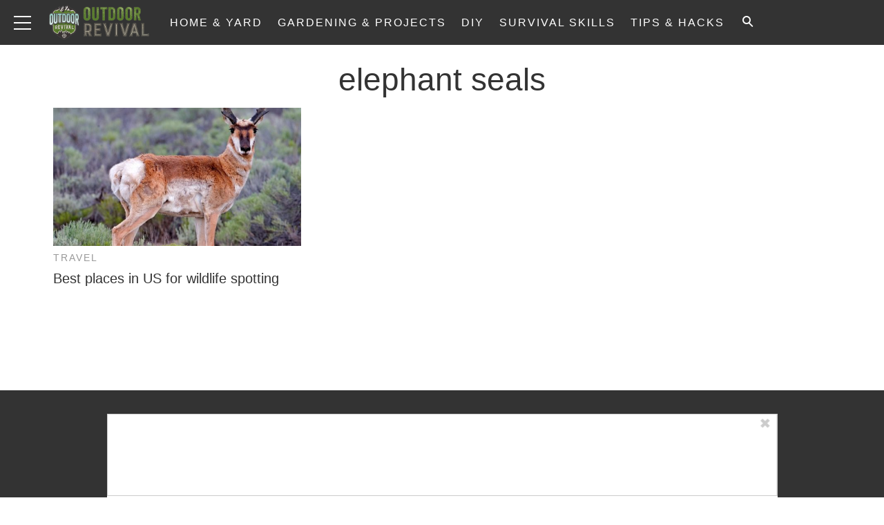

--- FILE ---
content_type: application/javascript
request_url: https://www.outdoorrevival.com/wp-content/plugins/outrigger/scripts/vendor/extended_intermediate_header.v1.js?ver=1769539658
body_size: 131271
content:
!function(){var t,i,n={3928:function(){var e=function(){},t=!1;const i=_WF.utils.isTesting("anc_ab","double",!0)&&window.innerWidth>=1480;function n(){return!(_WF.utils.isMobile()&&_WF.utils.isTesting("ftmobdelay_ab"))}var r=function(){return!0===_WF.cache.getItem(_WF.KEYS.DISABLEANCHOREDAD)};function o(e){return function(){_WF.utils.addClass(e,"mover")}}function a(){var e=document.querySelector("#page-2")||(document.getElementById("post-content-script")||{}).previousElementSibling,t=0;e&&!n()&&(t=e.getBoundingClientRect().bottom+e.getBoundingClientRect().height);return t}function s(i,s,c,l,u){_WF.utils.setTimeout((function(){var n;l.addEventListener("click",(n=u,function(){t||"anchory2"===n.id&&_WF.utils.isTesting("anc_ab","both",!0)?n.style.top=-n.offsetHeight+"px":n.style.bottom=-n.offsetHeight+"px",_WF.cache.setItem(_WF.KEYS.DISABLEANCREFRESH,!0),_WF.once("anchored-P1",e)})),i.addEventListener("mousedown",o(c)),i.addEventListener("mouseover",o(c)),i.addEventListener("mouseout",function(e){return function(){_WF.utils.removeClass(e,"mover")}}(c))}),5e3),n()||_WF.utils.addScrollListener((function(){if(r())return d(!1),!0;var e=_WF.utils.getWindowScrollYPosition();return _WF.utils.isTesting("splayout_ab","delayscroll",!0)&&e<100?void 0:e>a()?(d(!0),!0):void 0}))}function c(e){e&&_WF.utils.addClass(e,"show-me")}function l(e){e&&_WF.utils.removeClass(e,"show-me")}function u(e,t){var i,n=document.getElementById(t),r=n.querySelector(".anchored-inner"),o=r.querySelector(".close-anchored"),a=r.querySelector(".attribution");r&&(i=r.querySelector(".topbar")),e?(c(n),c(r),c(i),_WF.utils.isTesting("mobilelayout_ab","v3",!0)||c(o),c(a)):(l(n),l(r),l(i),l(o),l(a))}function d(e){try{u(e,"anchory"),_WF.utils.isTesting("anc_ab","both",!0)&&u(e,"anchory2")}catch(e){}_WF.emit(_WF.EVENTS.ANCREADY,e)}var _=function(e,t,r,o,s){var l=new MutationObserver((function(){var t=e.querySelector("#anchored-P1 iframe"),r=e.querySelector(".attribution");t&&(s.w=t.offsetWidth,s.h=t.offsetHeight),!s.attributionExists&&r&&(_WF.utils.removeClass(document.getElementById("anchored-P1-wrapper"),"atr-prespacing"),(i||_WF.utils.isTesting("anc_ab","both",!0))&&_WF.utils.removeClass(document.getElementById("anchored-P2-wrapper"),"atr-prespacing"),s.attributionExists=!0),s.attributionExists&&!s.attributionDone&&n()&&(c(r),s.attributionDone=!0),!s.horizontalLocationSet&&function(e,t){var i=!1,n=window.scrollY||window.pageYOffset||0,r=a();return e&&e.offsetWidth>1&&e.offsetHeight>1&&n>=r&&t.w===e.offsetWidth&&t.h===e.offsetHeight&&(i=!0),i}(t,s)&&(!function(e,t){var i=t.offsetWidth;320===i||728===i||50===t.offsetHeight?_WF.utils.addClass(e,"h-center"):160===i?_WF.utils.addClass(e,"h-left"):_WF.utils.addClass(e,"h-right");var n=i+2,r=document.documentElement.clientWidth||window.innerWidth;n>r&&(n=r),_WF.utils.setStyles(e,{width:n+"px","max-width":r+"px"})}(e,t),s.horizontalLocationSet=!0),s.attributionExists&&s.attributionDone&&s.horizontalLocationSet&&l.disconnect()}));l.observe(document.documentElement,{attributes:!0,childList:!0,subtree:!0})};function p(e,i,r,o,a,l){var u;n()&&(c(e),u=e,t||"anchory2"===u.id&&_WF.utils.isTesting("anc_ab","both",!0)?u.style.top=0:u.style.bottom=0,c(i),c(o),c(a)),s(i,0,o,a,e),_(i,r,o,a,l)}function m(){!function(){var e=_WF.utils.isMobile()&&(_WF.utils.isTesting("gonetap_ab")||_WF.utils.isTesting("identity_ab","onetap",!0)&&!_WF.utils.isTesting("identity_ab","bottomanc",!0)),n=_WF.utils.isMobile()&&_WF.utils.isTesting("identity_ab","onetap",!0)&&_WF.utils.isTesting("identity_ab","bottomanc",!0);t=_WF.utils.isTesting("anc_ab","top",!0)||e;var o=window.innerWidth>=970?970:window.innerWidth>=768?768:320,a=_WF.utils.isDesktop()?90:50;const s=_WF.utils.isTesting("mobilelayout_ab","noancattr",!0);let c=s?a:a+28,l=s?".anchored-inner .attribution { display: none; }":"";_WF.utils.isTesting("mobilelayout_ab","noancx",!0)&&(l+=".anchored-inner .topbar { display: none; }");let u=i?"inline-block":"block";!t&&!_WF.utils.isTesting("anc_ab","both",!0)||_WF.utils.isMobile()||(o+=20,c+=10),i&&((o=(window.innerWidth-20)/2)<730?o=730:o>760&&(o=760));var _=[".anchored-inner { min-height:"+c+"px; }",".anchored-ad-widget .topbar{ transition: all 0.3s linear; top: -3px; right: 25px; visibility: hidden; position: absolute; color: #ccc; font-size: 20px; font-family: sans-serif; z-index: "+(n?1e3:2147483646)+"; }",".anchored-inner { border: #ccc 1px solid; position: relative; text-align: center; visibility: hidden; width: 100% !important; }",".anchored-ad-widget .mover{ visibility: visible; opacity: 1; transition: opacity 0.3s linear; color: #ccc; font-size: 20px; font-family: sans-serif; background-color: #2d3436; }",".anchored-ad-widget .topbar .close-anchored { cursor: pointer; position: absolute; visibility: hidden; }",".show-me { visibility: visible !important; }",".anchored-ad-widget { position: fixed; z-index: "+(n?1e3:2147483646)+"; width: 100%; visibility: hidden; }",".anchored-ad-widget .attribution { margin: 7px; }",".h-left { left : 2px; }",".h-right { right : 2px; }",".h-center { text-align: center; }","#anchored-P1-wrapper, #anchored-P2-wrapper {margin: auto; max-width: 100%; height: 100%; display:"+u+"; }","#anchored-P1-wrapper #anchored-P1, #anchored-P2-wrapper #anchored-P2 { display:"+u+"; width: "+o+"px; min-height: "+a+"px; max-width: 100%; margin: 0 auto; position: relative; text-align: center; }","#anchored-P1 .attribution { visibility: hidden; }",".atr-prespacing { padding-top: 27px }",l],p=_WF.utils.parseInt(_WF.cache.getItem(_WF.KEYS.BLOGID));if(7!==p||_WF.utils.isTesting("desktop_spl_ab","sticky",!0)||_WF.utils.isTesting("clear_ads_ab","narrowanc",!0)||_.push(".anchored-ad-widget { border: #ccc 3px solid; border-top: 0px; }"),_WF.utils.isEligibleForSinglePageLayout()&&_WF.utils.isTesting("desktop_spl_ab","sticky",!0)&&!i||48==p||52==p||_WF.utils.isTesting("clear_ads_ab","narrowanc",!0)&&!i){const e=t||_WF.utils.isTesting("anc_ab","both",!0)?991:971;_.push(".anchored-ad-widget { margin-left: 50%; max-width: "+e+"px !important; transform: translateX(-50%); }")}t||_WF.utils.isTesting("anc_ab","both",!0)?(_.push(".anchored-ad-widget { background-color: rgba(255, 255, 255, 0.75); }"),t?_.push("#anchory { top: 0px; }"):(_.push("#anchory { bottom: 0px; }"),_.push("#anchory2 { top: 0px; }")),_WF.utils.isMobile()||_.push("#anchored-P1-wrapper #anchored-P1, #anchored-P2-wrapper #anchored-P2 { padding: 0 10px 10px; }")):_.push(".anchored-ad-widget { background-color: #FFFFFF; bottom: 0px; padding-bottom: 2px; }"),_WF.utils.isTesting("anc_ab","both",!0)&&_.push("#anchored-P2-wrapper { top: 0px; }"),_WF.utils.createDynamicStyleSheet(_.join("\n"));var m=_WF.utils.isTesting("splayout_ab","anc:",!0),g=_WF.cache.getItem(_WF.KEYS.PAGENUMBER),f=m&&0!=g?_WF.utils.createAttributionDiv().outerHTML:"",E=`<div id="anchory" class="anchored-ad-widget">\n                            <div class="anchored-inner">\n                                <div class="topbar">\n                                    <span class="close-anchored">&#10006;</span>\n                                </div>\n                                <div id="anchored-P1-wrapper" class="ad-widget-wrapper atr-prespacing">\n                                    ${f}\n                                    <div id="anchored-P1"></div>\n                                </div>`;i&&(E+=`<div id="anchored-P2-wrapper" class="ad-widget-wrapper atr-prespacing">${f}<div id="anchored-P2"></div></div>`),E+="</div></div>",document.body.appendChild(_WF.utils.createElement(E)),_WF.utils.isTesting("anc_ab","both",!0)&&document.body.appendChild(_WF.utils.createElement(E.replaceAll("anchory","anchory2").replaceAll("anchored-P1","anchored-P2"))),_WF.emit(_WF.EVENTS.ANCHORYREADY),_WF.on(_WF.KEYS.DISABLEANCHOREDAD,(function(){if(r())return d(!1),!0}))}();var e=_WF.cache.getItem(_WF.KEYS.PROVIDERS);if("prebidv2"===e.anc1&&!r()){var n=(c=(s=document.getElementById("anchory")).querySelector(".anchored-inner")).querySelector("#anchored-P1"),o=c.querySelector(".topbar"),a=c.querySelector(".close-anchored");p(s,c,n,o,a,{})}if("prebidv2"===e.anc2&&!r()&&_WF.utils.isTesting("anc_ab","both",!0)){var s,c;n=(c=(s=document.getElementById("anchory2")).querySelector(".anchored-inner")).querySelector("#anchored-P2"),o=c.querySelector(".topbar"),a=c.querySelector(".close-anchored");p(s,c,n,o,a,{})}}var g=[_WF.KEYS.PROVIDERS,_WF.EVENTS.PLACEMENTPROVIDERS];function f(e){var t=_WF.cache.getItem(_WF.KEYS.PAGENUMBER),i=e.adUnits.map((function(e){return e.code})).filter((function(e){return"anchored-P1"==e})).length>0;i&&(n()||t>=3)&&d(i)}function E(e){if("anchored-P1"===e.adUnitCode){~["gumgumanc","gumgum","undertone","consumable","seedtag","ogury"].indexOf(e.bidderCode)&&d(!1)}}_WF.utils.isTesting("splayout_ab","anc:",!0)&&0!==_WF.cache.getItem(_WF.KEYS.PAGENUMBER)&&g.push(_WF.EVENTS.DELAYEDANCFIRED),_WF.q.push((function(){_WF.on(...g,(function(){if(_WF.utils.isSlotAssigned("anc1"))if(document.body)m();else{var e=new MutationObserver((function(){document.body&&(m(),e.disconnect())}));e.observe(document.documentElement,{childList:!0})}}))})),window.pbjs=window.pbjs||{},pbjs.que=pbjs.que||[],pbjs.que.push((function(){pbjs.onEvent("auctionInit",f),pbjs.onEvent("bidWon",E)}))},9215:function(){var e=function(e){var t=[/\b(facebookexternalhit)\b/i,/\b(facebookcatalog)\b/i,/\b(chrome-lighthouse)\b/i,/\b(google page speed insights)\b/i,/\b(googlebot)\/(\d+)([\d\.]+)?\b/i,/\b(ahrefsbot)\b/i,/\b(gumgum-bot)\b/i,/\b(yandexbot)\b/i,/\b(pinterestbot)\b/i,/\b(slurp)\b/i,/\b(bublup)\b/i,/\b(adsbot-tester)\b/i,/\b(adsbot)-google\b/i,/\b(googleweblight)\b/i,/\b(google-read-aloud)\b/i,/\b(selfappinfotonative)\b/i,/\b(edge)\/(\d+)([\d\.]+)?\b/i,/\b(edg)\/(\d+)([\d\.]+)?\b/i,/\b(criOS)\/(\d+)([\d\.]+)?\b/i,/\b(fbav)\/(\d+)([\d\.]+)?\b/i,/\b(fbsv)\/(\d+)([\d\.]+)?\b/i,/\b(fban)\b/i,/\b(fbios)\b/i,/\b(fbdv)\/(\d+)([\d\.]+)?\b/i,/\b(trident)\/(\d+)([\d\.]+)?\b/i,/\b(msie)\s(\d+)([\d\.]+)?\b/i,/\b(electron)\/(\d+)([\d\.]+)?\b/i,/\b(snapchatads)\/(\d+)([\d\.]+)?\b/i,/\b(snapchat)\/(\d+)([\d\.]+)?\b/i,/\b(applenews)\/(\d+)([\d\.]+)?\b/i,/\b(news)\/(\d+)([\d\.]+)?\b/i,/\b(pinterest)\b/i,/\b(instagram)\b/i,/\b(twitter)\b/i,/\b(espn)\b/i,/\b(duckduckgo)\b/i,/\b(chrome)\/(\d+)([\d\.]+)?\b/i,/\b(firefox)\/(\d+)([\d\.]+)?\b/i,/\b(safari)\/(\d+)([\d\.]+)?\b/i,/\b(opera)\/(\d+)([\d\.]+)?\b/i,/\b(applewebkit)\/(\d+)([\d\.]+)?\b/i];e=e||navigator.userAgent,_WF.cache.getItem(_WF.KEYS.TESTUSER)&&(e+="; Site Test Bot (AdsBot-Tester)");var i={};return i[_WF.BROWSERINFO.NAME]="unknown",i[_WF.BROWSERINFO.VERSION]=0,_WF.utils.attempt((function(e){for(var n=0;e&&n<t.length;n++){var r=t[n].exec(e);if(r){switch(r=r.splice(1,3),i[_WF.BROWSERINFO.NAME]=r[0]?r[0].toLowerCase():"unknown",i[_WF.BROWSERINFO.VERSION]=parseInt(r[1]||"0",10),i[_WF.BROWSERINFO.NAME]){case"edg":i[_WF.BROWSERINFO.NAME]="edge-c";break;case"trident":i[_WF.BROWSERINFO.NAME]="msie",i[_WF.BROWSERINFO.VERSION]+=4;break;case"fbav":i[_WF.BROWSERINFO.NAME]="facebook";break;case"fbsv":case"fban":case"fbios":case"fbdv":i[_WF.BROWSERINFO.NAME]="facebookios";break;case"CriOS":i[_WF.BROWSERINFO.NAME]="chrome";break;case"chrome-lighthouse":case"google page speed insights":i[_WF.BROWSERINFO.NAME]="page-speed";break;case"pinterest":case"instagram":"ios"===_WF.utils.getDeviceOS(e)&&(i[_WF.BROWSERINFO.NAME]+="ios");break;case"googlebot":case"ahrefsbot":case"yandexbot":case"pinterestbot":case"slurp":case"bublup":case"adsbot":case"facebookexternalhit":case"facebookcatalog":case"snapchatads":case"selfappinfotonative":case"dmbrowser":case"linkedinbot":case"semrush":case"facebookcatalog":case"googleother":case"microsoft-botframework":case"moatbot":case"pingbot":case"mediapartners-google":case"googleadsenseinfeed":i[_WF.BROWSERINFO.NAME]="bidder-blacklist"}break}}}),e).exception&&(i[_WF.BROWSERINFO.NAME]="unknown",i[_WF.BROWSERINFO.VERSION]=0),i},t={getBrowserInfo:e,isWebView:function(e){e=e||navigator.userAgent;var t=new RegExp("("+["WebView","(iPhone|iPod|iPad)(?!.*Safari)","Android.*(wv|.0.0.0)","Linux; U; Android"].join("|")+")","ig");return!!e.match(t)},isCrawler:function(){var t=_WF.cache.getItem(_WF.BROWSERINFO.NAME);t||(t=e()[_WF.BROWSERINFO.NAME]);return{"bidder-blacklist":!0,"page-speed":!0,"google-read-aloud":!0,googleweblight:!0}[t]}};_WF.utils.extend(_WF.utils,t)},369:function(){_WF.on("getStore",(function(e){var t=function(e){var t={},i={},n=function(e){if(null==e||null==e){const e={};window.Error&&Error.captureStackTrace&&Error.captureStackTrace(e,n),_WF.emit(_WF.EVENTS.CONSTANTSKEYUNDEFINED,{type:"key",stackObj:e})}},r=function(i){var n=JSON.stringify([t[i]]);e.setItem(i,n)},o=function(i){for(var n=i instanceof Array?i:[i],r=0;r<n.length;r++){var o=n[r];if(!Object.prototype.hasOwnProperty.call(t,o)&&!e.getItem(o))return!1}return!0},a=function(i,r=null){if(n(i),Object.prototype.hasOwnProperty.call(t,i))return t[i];var o=e.getItem(i);if(o){var a=_WF.utils.parseJSON(o);return Array.isArray(a)?t[i]=a.pop():t[i]=o,t[i]}return r},s=function(e,o){return n(e),t[e]=o,i[e]&&r(e),_WF.emit(e,o),{asPersistent:function(){i[e]=!0,r(e)}}};return{dump:function(){return t},exists:o,contains:o,getItem:a,setItem:s,removeItem:function(i){_WF.utils.attempt((function(){e.removeItem(i),delete t[i]}))},json:{get:function(e){return a(e)},set:function(e,t){s(e,t).asPersistent()}}}}(e());t.contains(_WF.KEYS.STORAGEACTIVE)?t.setItem(_WF.KEYS.STORAGEACTIVE,!0):t.setItem(_WF.KEYS.STORAGEACTIVE,!1),_WF.utils.extend(_WF,{cache:t}),_WF.utils.extend(_WF.utils,{parseJSON:function(e){try{return JSON.parse(e)}catch(e){return{}}},stringifyJSON:function(e){try{return JSON.stringify(e)}catch(e){return""}}})}))},9637:function(){let e={KEYS:{ABBEHAVIORS:"behaviorHashes",ABOVERRIDE:"hmab_debug",ABVERSION:"abversion",ACPM:"a_cpm_map",ADBLOCK:"adblock_status",ADDITIONALFBPIXEL:"additional_fb_pixel",ADSIZEMAP:"ad_size_map",ADUNITCODES:"ad_unit_codes",ADUNITDEFINITIONS:"ad_unit_definitions",ANCWINNER:"anchored_winning_bidder",ANURASTATUS:"anura_status",APSWRAPPER:"aps_wrapper_object",AUCTIONSUMMARY:"prebid_bidder_history",AUCTIONCOMPLETE:"auction_complete",AVAILABLECONTAINERS:"container_filter_map",AVANTISSESSION:"avantisSession",BACKTRACK:"back_track",BADNAV:"welcome_back_i_guess",BD:"is_bD_user",BDDC:"is_bDDC_user",BLACKLSITEDPROVIDERS:"blackisted_providers",BLOGABBREVIATION:"blog_abbr",BLOGID:"blog_id",BLOGNAME:"blog_name",BROWSERHASH:"v_info_hash",BROWSILOADED:"browsi_loaded",BTTL:"ttl_map",BUCKETID:"bucket_id",CACHEEXPIRED:"cache_expired",CALIBRATEDTIMEOUT:"calibrated_timeout",CALIBRATIONCOUNT:"number_of_calibrations",CITYCODE:"cityCode",CLICKFLARECLICKID:"clid",CLICKVERF:"clickverf",CMPCCPARESULT:"cmpccpa_result",CMPEXPIRATION:"cmp_expiration",CMPRESULT:"cmp_result",CODEVERSION:"code_version",COOKIECONSENT:"eu_cookie_consent",COUNTRYCODE:"countryCode",CRASHCHECK:"crash_check",SOOWAITTOINIT:"soo_wait_to_init",DADBLOCK:"adblock_status_v3",DARKMODE:"dark_mode",DELAYEDANC:"delayed_anc",DESKTOP:"desktop",DEVICEHASH:"i_info_hash",DEVICEOS:"device_os",DEVICETYPE:"deviceType",DFPDEPENDENCIES:"dfpdeps",DFPSLOTDEFINITIONS:"dfp_slot_definitions",DFPSLOTS:"dfp_slots",DFPSUBID:"subId_dfp",DISABLEANCHOREDAD:"disable_anc",DISABLEANCREFRESH:"disable_anc_refresh",DISABLEPUIREFRESH:"disable_pui_refresh",DISCOUNTS:"prebid_discounts",DISTINCTVISIT:"is_distinct_visit",DMC:"dmc",DPC:"dpc",DYNAMICPLACEMENTS:"rendered_dynamic_placments",ENABLEALLCONTENT:"enable_all_content",EXPLICIT:"explicit_content",EXTERNALSHARE:"hm_external",FADBLOCK:"fast_adblock_status",FBCLID:"fbclid",FBPIXELHISTORY:"fb_pix_history",FBPURCHASE:"fbq_purchase_tracked",RECONCILEDPLACEMENTS:"reconciled_slots",FLOORCPM:"set_floor_cpm",FLOORGROUP:"set_floor_group",FLOORGROUPS:"set_floor_groups",FORCECMP:"force_cmp",FORCEDABCACHE:"force_ab_cache",FORCEHTTP:"forcehttp",FORCEHTTPS:"forcehttps",GABID:"get_a_bid_by_id",GADSOURCE:"gad_source",GBRAID:"gbraid",GCLID:"gclid",GDNCONVERSIONTRACKED:"gdn_conversion_tracked",GDNPURCHASE:"gdn_rps",GEO:"hive_geoloc",GEQINFO:"geq_info",HASUGC:"has_ugc",HEIGHT:"browser_height",IS404:"is_404",IS433INFLUENCER:"is_433_influencer",ISADVERTORIAL:"is_advertorial",ISAFFILIATE:"is_affiliate",ISAFFILIATEQUIZ:"is_affiliate_quiz",ISAFFILIATESPL:"is_affiliate_spl",ISAJAXPOST:"is_ajax_post",ISATTACHMENT:"is_attachment",ISAUTHORPAGE:"is_author_page",ISCATEGORYPAGE:"is_category_page",ISDEV:"is_dev",ISDYNAMICCONTENT:"is_dynamic_content",ISFBLAYOUT:"is_fb_layout",ISGALLERY:"is_gallery",ISINDEX:"is_index",ISINFLUENCER:"is_influencer",ISPAIDEMAILSITE:"is_paid_email_site",ISMACCHROME:"is_mac_chrome",ISMACSAFARI:"is_mac_safari",ISMSNMEDIUM:"is_msn_medium",ISN2S:"is_n2s",ISNARRATIVE:"is_narrative",ISORGANIC:"is_organic",ISPAXASWARMSITE:"is_paxa_swarm_site",ISQUIZ:"is_quiz",ISRSOC:"is_rsoc",ISAFSSEARCH:"is_afs_search",ISSEARCH:"is_search",ISSEARCHSITE:"is_search_site",ISSHOPPERSOURCE:"is_shopper_source",ISSINGLEPAGELAYOUT:"is_single_page_layout",ISSPONSORED:"is_sponsored_page",ISSWARMPOST:"is_swarm_post",ISTIMERA:"is_timera",ISIWSMT:"is_iwsmt",JEUUID:"pi_clickid",LAYOUTFLAGS:"prebid_layout_bitflags",LAZYLOADFIRED:"lazy_load_fired",LAZYLOADPENDINGSLOTS:"lazy_load_pending_slots",LOADERS:"injector_loaders",LOCALE:"locale",LOCALECODE:"locale_code",LOCALIZEDATTRIBUTION:"localized_attribution",LOCALIZEDCALLTOACTIONATTRIBUTION:"localized_call_to_action_attribution",LOCALIZEDBEGINSLIDESHOW:"localized_begin_slideshow",LOCALIZEDLOADING:"localized_loading",LOCALIZEDNEXT:"localized_next",LOCALIZEDNEXTUP:"localized_next_up",LOCALIZEDNEXTPAGE:"localized_next_page",LOCALIZEDNEXTPOST:"localized_next_post",LOCALIZEDSCROLLTOSTORY:"localized_scroll_to_slideshow",LOCALIZEDSLIDESHOW:"localized_slideshow",LOCALIZEDSPONSOREDCONTENT:"localized_sponsoredcontent",LOCALIZEDVIEWASSLIDESHOW:"localized_view_as_slideshow",LOCATION:"location_info_json",LOCATIONHASH:"i_info_hash",LOCATIONUPDATED:"location_info_updated",LOGGING:"logging",LOGGINGAPIS:"apis_is_logging",LOGGINGFILTERAPIS:"apis_logging_filter",LOGGINGSETTINGSAPIS:"apis_logging_settings",LOGGINGSTYLESAPIS:"apis_logging_styles",LPTWINNER:"landing_page_winner",MABDATA:"mab_data",MARKUP:"prebid_markup_factor",METROCODE:"metroCode",MOBILE:"mobile",MLID:"mlid",NBCLID:"nb_cid",NTVPURCHASE:"ntv_purchase",NETWORKID:"network_id",NEXTPOSTINFO:"next_post_info",NEXTPOSTLINK:"next_post_link",OBPIXELHISTORY:"ob_pixel_history",OFFER:"offer",PAGEELIGIBLE:"page_eligible",PAGENUMBER:"page_number",PAGETOKEN:"page_token",PAGEVERSION:"page_version",PENALTYBOX:"in_penalty_box",PDROVERRIDETBELIGIBLE:"is_eligible_for_pdr_tb",PDROVERRIDETBSTATE:"is_pdr_for_tb",PDRSTATE:"is_pdr_page",PNPURCHASE:"pn_purchase_tracked",POSTABBR:"post_abbr",POSTAUTHOR:"post_author",POSTCATS:"post_categories",POSTHASH:"v_info_hash",POSTID:"post_id",POSTLASTMODIFIEDDATE:"post_last_modified",POSTNAME:"post_name",POSTNUMPAGES:"post_num_pages",POSTPUBLISHDATE:"post_publish_date",POSTTAGS:"post_tags",POSTTAX:"post_tax",POSTTHUMBNAIL:"post_thumbnail",POSTTITLE:"post_title",POSTURL:"post_url",PREBID:"prebid_settings",PREVIOUSPOSTID:"previous_post_id",PROVIDERMAP:"provider_filter_map",PROVIDEROVERRIDES:"provider_overrides",PROVIDERS:"stm_providers",PSTDATEHOUR:"pst_date_hour",PSTHOURBASE24:"pst_hour_base24",QCLID:"qclid",QFPRESULT:"qfpResult",QUERYSTRING:"queryString",QUIZATTEMPTED:"quiz_attempted",QUIZBUCKETRESULTS:"quiz_bucket_results",QUIZCORRECT:"quiz_correct",QUIZTYPE:"quiz_type",RCUUID:"rc_uuid",REFRESHCOUNT:"refresh_count",REGIONCODE:"regionCode",REMARKETING:"session_remarketing_group",REMARKETINGALL:"session_remarketing_group_all",RESETANCHOREDAD:"reset_anc",RPP:"session_rpp",RPS:"session_rps",RSOCKEYWORDS:"rsoc_keywords",RSOCKEYWORDCHANNELID:"rsoc_keyword_channel_id",RSOCADCREATIVEOVERRIDE:"adCreative",RSOCTERMSOVERRIDEQUERYSTRINGKEY:"suggestedTerms",SCCID:"sccid",SEARCHLPURL:"impression_track_url",SEARCHSERPURL:"search_track_url",SEARCHCLICKURL:"click_track_url",SESSIONDEPTH:"session_depth",SESSIONPROTOCOL:"session_start_protocol",SESSIONTOKEN:"session_token",SESSIONTOKENEXPIRATION:"session_token_expiration",SLIDEORDEROPTIMIZATIONMAP:"slide_order_optimization_map",SLOTCONFIG:"provider_filter_slots",SLOTS:"stm_slots",SNADDTOCART:"sn_addtocart_tracked",SNPAGEVIEW:"sn_pageview_tracked",SNPURCHASE:"snap_purchase",SNSIGNUP:"sn_signup_tracked",SOODICEROLL:"soo_dice_roll",SOOSTATUS:"soo_status",SOURCEDEVICE:"source_device",SPLPOSTIDHISTORY:"post_id_history",SPOCONFIG:"spo_config",STICKYSCROLLCONFIG:"sticky_scroll_config",STORAGEACTIVE:"hasStorage",SUBID:"subId",SUBIDHASH:"subId_sha1",SUBIDRAW:"subId_raw",SUBIDSHORT:"subId_short",SWARMPOSTID:"swarm_post_id",SWARMSLIDEID:"swarm_slide_id",TABLET:"tablet",TAGMAN:"tagman_context",TAGMAN_PREFIX:"ab_active:",TASTATUS:"ta_status",TBCLID:"tblci",TBLASTRPSTRACKED:"tb_last_rps_tracked",TBPIXELHISTORY:"tb_pix_history",TESTING:{REFRESHDELAYOVERRIDE:"testing_refresh_delay_override"},TESTUSER:"test_user",THEMEURL:"theme_url",THEMENAME:"theme_name",TIMESTAMP:"page_time",TKPURCHASE:"tk_pixel_tracked",TOKENBUCKETRESULTS:"token_bucket_results",TOKENS:"tokens",TTCLID:"ttclid",TWCLID:"twclid",TWPURCHASE:"tw_pixel_tracked",UAHASH:"i_info_hash",UNSAFE:"monetization-blacklist",UTMCAMPAIGN:"utm_campaign",UTMCONTENT:"utm_content",UTMEXPIRATION:"utm_expiration",UTMMEDIUM:"utm_medium",UTMPLACEMENT:"utm_placement",UTMRESET:"utm_campaign_reset",UTMSOURCE:"utm_source",UTMTERM:"utm_term",UTM_CPC:"utm_cpc",UUID:"uuid",VERIFYALLOCATION:"allocation_tool",VIEWALL:"view-all",VISIBLESLOTS:"visible-slots",WBRAID:"wbraid",WIDTH:"browser_width",WOSTATUS:"wo_status",YAPIXELHISTORY:"ya_pixel_history",ZIPCODE:"zipCode",ZMPURCHASE:"zm_pixel_tracked"},EVENTS:{AB:"ab_info_ready",AFFILIATECONVERSION:"affiliate_conversion",ALLDFPSLOTSRENDERED:"dfp_all_slots_rendered",ANCREADY:"anchored _is_ready",ANCHORYREADY:"anchory_ready",AYLOADED:"ay_loaded",AUCTIONEND:"prebid_auction_end",AUCTIONSTART:"prebid_auction_start",BADQUERY:"bad_gam_querystring",BEFOREUNLOAD:"before_unload",BEGINREFRESHAUCTION:"begin_refresh_auction",CONSENTLOADED:"cmp_loaded",CONSTANTSKEYUNDEFINED:"constant_key_undefined",CONTAINERPROVIDERS:"stm_providers_container",CONTENTREADY:"content_ready",DATACOLLECTION:"data_collection_complete",DATACOLLECTIONREADY:"data_collection_ready",DELAYEDANCFIRED:"delayed_anc_fired",DFPFIRSTLOAD:"dfp_first_load",DFPFIRSTRENDER:"dfp_first_render",DFPFIRSTVIEW:"dfp_first_view",DFPLOADED:"dfp_loaded_event",DFPRENDERED:"dfp_rendered_event",DFPTARGETING:"dfp_targeting_ready",DOCUMENTCOMPLETE:"document_complete_event",DOMCONTENTLOADED:"dom_content_ready",DYNAMICCONTENTREADY:"dynamic_content_ready",ESMEBOOT:"esme_boot",FIREDEFERREDCARBINIT:"fire_defered_carb_init",FIRSTSCROLL:"first_scroll",FOOTERREADY:"footer_ready_event",FOOTERSTART:"footer_start",IIQLOADED:"intent_iq_loaded",INFITESCROLLRENDERCONTENT:"infinite_scroll_rendered_content",LIFTIGNITER:"liftigniter_ready_event",LOADERSREADY:"injector_loaders_ready_event",NOGAMP:"no_gamp",MAB:"mab_info_ready",NAVLINKSUPDATED:"nav_links_updated",PAGEVIEW:"page_is_changed_yo",PAGEVISIBLE:"page_is_visible_yo",PDROVERRIDEREADY:"pdr_override_ready",PHOTOCONTROLSREADY:"photo_controls_ready",PLACEMENTPROVIDERS:"stm_providers_placement",PREBIDINITIALIZED:"prebid_initialized",PREBIDLOADED:"prebid_loaded",PUTVIEWABLE:"put_viewable",READMORECLICK:"read_more_click",REMARKETING:"remarketing_calculation_event",REMARKETINGBL:"session_remarketing_blacklist",REMARKETINGCOMPLETE:"remarketing_complete",REMARKETINGGROUPCHANGE:"remarketing_group_change_event",RESETREFRESHTIMER:"reset_refresh_timer",RETENTIONLOADED:"retention_loaded",RSOCCONVERSION:"rsoc_conversion",SETUP:"setup_complete",SHOWEMULATEDHIDDENCONTENT:"show_emulated_hidden_content",SLIDEADDED:"slide_added",QUIZANSWERED:"quiz_answered",QUIZATTEMPTED:"quiz_attempted"},GLOBALS:{ABTESTCOUNT:6,BUCKETIDPATTERN:/\d+-\d{6}/,GUIDPATTERN:/^[0-9a-f]{8}-[0-9a-f]{4}-[1-5][0-9a-f]{3}-[89ab][0-9a-f]{3}-[0-9a-f]{12}$/i},IIQ_RS:2.5,IFRAMEBUSTERBIDDERS:["amazon-GumGum","amazon-Triplelift","amazon-Triplelift-Paxa","amazon-Sharethrough","gumgum","kargo","sharethrough","teads","seedtag","ogury"],ANCESCAPERS:["amazon-GumGum","amazon-Sharethrough","amazon-Triplelift","amazon-Triplelift-Paxa","amazon-Triplelift-Reaction","gumgum","kargo","ogury","seedtag","sharethrough","teads","triplelift"],ANCBREAKERS:{triplelift:1,tripleliftdisplay:1,sharethrough:1,teads:1},DURATION:{SESSION:"session",SINGLEPAGE:"singlepage"},LOGLEVEL:{BB:16,GLOBAL:1,PREBID:2,TAGMAN:4,GALLERY:32,PREMAPPING:8,FOOTER:64},BROWSERINFO:{NAME:"browserinfo_name",VERSION:"browserinfo_version"},EUCOUNTRYCODELIST:["at","be","bg","ch","cy","cz","de","dk","ee","el","es","fi","fr","gb","gr","hr","hu","ie","it","lt","lu","lv","mt","nl","pl","pt","ro","se","si","sk","uk"],MANAGEDPRIVACYGEOS:{CCPA:{REGION_CODE:["ca","co","ct","va"],COUNTRY_CODE:["us"]},GDPR:{COUNTRY_CODE:["at","be","bg","br","ch","cy","cz","de","dk","ee","el","es","fi","fr","gb","gr","hr","hu","ie","it","lt","lu","lv","mt","nl","pl","pt","ro","se","si","sk","uk"]}},ADDITIONALREMARKETINGROUPS:{A5c:["D_4_6cALL","D_4_6_10cALL"],D4c:["D_4_6cALL","D_4_6_10cALL"],D6c:["D_4_6cALL","D_4_6_10cALL"],A10c:["D_4_6_10cALL","D_10_20cALL"],D10c:["D_4_6_10cALL","D_10_20cALL"],D20c:["D_10_20cALL"]},INFLUENCERSOURCEMETADATAMAP:{},SINGLEPAGEBASELAYOUTSOURCES:[],SINGLEPAGELITELAYOUTSOURCES:[],SINGLEPAGEPLUSLAYOUTSOURCES:[],SINGLEPAGEPLUSFRIENDLYLAYOUTSOURCES:[],SOCIALLITESOURCES:[],SINGLEPAGEBLOGLIST:[13,17,20,29,33,34,35],blogMinGranularity:{9:.05,"*":.01},GEOLIST:{METRO:{},REGION:{},COUNTRY:{UA:!0},ZIPCODE:{99999:!0,"00001":!0}},MESSAGEMAP:{overlay_status:{name:"overlay_status",fields:["overlaydetected","biddername","subbidder","advalue","adunit","refreshauction","prebidversion","usertoken","sessiontoken","sessiondepth","subidraw","sitename","browsername","devicetype","pstdatehour","geolocation","utmcampaign","utmmedium","utmsource","utmcontent","bucketid","site_ad_overlay","site_source_overlay"],destinations:2,messageVersion:"1"},pbjs_blacklist:{name:"pbjs_blacklist",fields:["site","bidder","condition","subid","sessiondepth","sessiontoken","fingerprint","devicetype","browser","useragentstring"],destinations:2,messageVersion:"1"},hive_benchmark_5:{name:"hive_benchmark",fields:["sitename","eventname","timedelta","bucketid","utmsource","postid","posttype","pagenumber","pagetoken","devicetype","browser","useragent","connectiontype","numberofcores","sessiontoken","connectioneffectivetype","connectiondownlink","connectiondownlinkmax","connectionrtt","connectionsavedata","metricvalue"],destinations:2,messageVersion:"5"},hive_reconciliation:{name:"hive_reconciliation",fields:["comparing","meta1","meta2","meta3","meta4","meta5","meta6","meta7","meta8","meta9","meta10","meta11"],destinations:2,messageVersion:"1"}},eventSkipList:[{class:{pattern:"prebiderror",flags:"ig"},event:{pattern:"Server.call.for.*?failed",flags:"ig"}}],APSMAP:{paxa:3997,reaction:5071,hive:3475},apis_config:{report_configs:{auth_hash:"801d027309b0f931b1c155dc9f844a295cd51a2b",ads_config:["post_url","utm_source","utm_campaign","adblock_status","winners"],typo_config:["post_url","swarm_post_id","swarm_slide_id"],image_config:["post_url","swarm_post_id","swarm_slide_id"],other_config:["post_url","utm_source","bucket_id","ab_active"]},slack_configs:{ads_channel:"C03CK2E0BJ9",typo_channel:"C03CK2E0BJ9",image_channel:"C03CK2E0BJ9",other_channel:"C03CK2E0BJ9",dev_channel:"G03CMUATYR0"},snippets_config:{mobile_spl_source:"ft",desktop_spl_source:"fz",mobile_paginated_source:"tb",desktop_paginated_source:"tb"}},USSTATENAMES:{AL:"Alabama",AK:"Alaska",AZ:"Arizona",AR:"Arkansas",CA:"California",CO:"Colorado",CT:"Connecticut",DE:"Delaware",DC:"District of Columbia",FL:"Florida",GA:"Georgia",HI:"Hawaii",ID:"Idaho",IL:"Illinois",IN:"Indiana",IA:"Iowa",KS:"Kansas",KY:"Kentucky",LA:"Louisiana",ME:"Maine",MD:"Maryland",MA:"Massachusetts",MI:"Michigan",MN:"Minnesota",MS:"Mississippi",MO:"Missouri",MT:"Montana",NE:"Nebraska",NV:"Nevada",NH:"New Hampshire",NJ:"New Jersey",NM:"New Mexico",NY:"New York",NC:"North Carolina",ND:"North Dakota",OH:"Ohio",OK:"Oklahoma",OR:"Oregon",PA:"Pennsylvania",RI:"Rhode Island",SC:"South Carolina",SD:"South Dakota",TN:"Tennessee",TX:"Texas",UT:"Utah",VT:"Vermont",VA:"Virginia",WA:"Washington",WV:"West Virginia",WI:"Wisconsin",WY:"Wyoming"}};function t(e){return e&&"object"==typeof e&&!Array.isArray(e)}e.GLOBALS.DEFAULTBUCKETSTRING=new Array(e.GLOBALS.ABTESTCOUNT+1).join("0"),_WF=function e(i,...n){if(!n.length)return i;const r=n.shift();if(t(i)&&t(r))for(const n in r)t(r[n])?(i[n]||Object.assign(i,{[n]:{}}),e(i[n],r[n])):Object.assign(i,{[n]:r[n]});return e(i,...n)}(e,_WF)},7772:function(){var e=function(e){return function(){for(var t=[],i=0;i<arguments.length;i++)t.push(arguments[i]);return!e.apply(null,t)}},t=function(e,t,i){var n=e[t];if(Array.isArray(n)&&n.filter((function(e){return e.when&&e.when.tag===i})).length>0)return!0;return n===i};_WF.on(_WF.KEYS.SLOTS,_WF.KEYS.PROVIDERS,(function(i,n){var r=_WF.utils.getLogger("containerFilter",_WF.LOGLEVEL.PREMAPPING),o=_WF.utils.parseInt(_WF.cache.getItem(_WF.KEYS.BLOGID)),a=_WF.utils.parseInt(_WF.cache.getItem(_WF.KEYS.PAGENUMBER)),s=function(e,t,i,n){if(_WF.utils.meetsCriteria(i,n)){var o=[];t.forEach((function(e){o.push(e),delete c[e]})),r("blacklist: [ "+o.join(", ")+" ], reason: "+e)}return t},c=n.base,l=Object.keys(c).filter((function(e){return!/pix|analytics|fbheaderbutton/.test(e)})),u=Object.keys(c).filter((function(e){return/pix|analytics|fbheaderbutton/.test(e)}));s("no pixels for crawlers!",u,_WF.BROWSERINFO.NAME,_WF.utils.isCrawler),s("!dynamic placment, !timera, !is_testing (mmdiy_spl_ab, spl/infinite)",["pop2"],_WF.KEYS.DYNAMICPLACEMENTS,!_WF.cache.getItem(_WF.KEYS.ISTIMERA)&&e(_WF.conditionals.contains("pop2"))&&!_WF.utils.isTesting("mmdiy_spl_ab","spl",!0)&&!_WF.utils.isTesting("mmdiy_spl_ab","infinite",!0)),s("!dynamic placment, !timera, !is_testing (mmdiy_spl_ab, spl/infinite)",["pop3"],_WF.KEYS.DYNAMICPLACEMENTS,!_WF.cache.getItem(_WF.KEYS.ISTIMERA)&&e(_WF.conditionals.contains("pop3"))&&!_WF.utils.isTesting("mmdiy_spl_ab","spl",!0)&&!_WF.utils.isTesting("mmdiy_spl_ab","infinite",!0)),s("!dynamic placment",["poi"],_WF.KEYS.DYNAMICPLACEMENTS,e(_WF.conditionals.contains("poi"))),s("!dynamic placmenet, !quiz, !mobile",["pui0"],_WF.KEYS.DYNAMICPLACEMENTS,(function(e){return-1===e.indexOf("pui0")&&!_WF.utils.isQuizPost()&&!_WF.utils.isMobile()})),s("paxa swarm layout",["pp1","pp2","pp3","pp4","pp5"],_WF.KEYS.ISSWARMPOST,(function(){return _WF.cache.getItem(_WF.KEYS.ISSWARMPOST)})),s("ineligible after first spl page",["pui0","put"],_WF.KEYS.PAGENUMBER,(function(){return a>1&&_WF.utils.isEligibleForSinglePageLayout()})),s("!extended mobile layout, !ajax layout, !quiz/mobile, !LK (pot_ab, mobilelayout_ab, snlayout_ab)",["pot"],_WF.KEYS.UTMSOURCE,(function(e){return!_WF.utils.isDebugging("pot",!0)&&!_WF.utils.isTesting("pot_ab")&&(!_WF.utils.isEligibleForExtendedMobileLayout()&&!_WF.utils.isAJAXDesktop()&&(!_WF.utils.isQuizPost()||!_WF.utils.isDesktop())&&"lk"!==e||_WF.utils.isTesting("mobilelayout_ab","nopot",!0)||_WF.utils.isTesting("snlayout_ab"))})),s("extended mobile layout (snlayout_ab)",["pun"],_WF.KEYS.DEVICETYPE,(function(){_WF.utils.isEligibleForExtendedMobileLayout()&&_WF.utils.isTesting("snlayout_ab")})),s("extended mobile layout, quiz (!mobilelayout_ab,newerLayout), !mobile (mobillayout_ab, snlayout_ab)",["put"],_WF.KEYS.POSTTAGS,(function(){return _WF.utils.isEligibleForExtendedMobileLayout()&&!_WF.utils.isTesting("mobilelayout_ab","nopot",!0)&&!_WF.utils.isTesting("snlayout_ab")||_WF.utils.isQuizPost()&&!_WF.utils.isMobile()&&!_WF.utils.isTesting("quizlayout_ab","newerLayout")})),s("(mobilelayout_ab:v3)",["pot","put","poi","pun","sp2","multi_nativo","multi_avantis"],_WF.KEYS.TAGMAN_PREFIX+"mobilelayout_ab",(function(){return _WF.utils.isTesting("mobilelayout_ab","v3",!0)})),s("(mobilelayout_ab:v3)",["pon"],_WF.KEYS.TAGMAN_PREFIX+"mobilelayout_ab",(function(){return _WF.utils.isTesting("mobilelayout_ab","v3",!0)&&!_WF.utils.isTesting("mobilelayout_ab","v6",!0)})),s("p1, (mobilelayout_ab:v3)",["pui0","sp1"],_WF.KEYS.TAGMAN_PREFIX+"mobilelayout_ab",(function(){return _WF.utils.isTesting("mobilelayout_ab","v3",!0)&&1===a&&!_WF.utils.isTesting("mobilelayout_ab","v6",!0)})),s("p<10, (mobilelayout_ab:v3)",["sp3"],_WF.KEYS.TAGMAN_PREFIX+"mobilelayout_ab",(function(){return _WF.utils.isTesting("mobilelayout_ab","v3",!0)&&a<10})),s("quizlayout_ab,newerLayout",["multi_avantis"],_WF.KEYS.TAGMAN_PREFIX+"quizlayout_ab",(function(){return _WF.utils.isTesting("quizlayout_ab","newerLayout")})),s("ineligible on ajax desktop layout",["sp3","sp4","sp5","qp1","qp2","qp3","qp4","qp5","tp1","poh2","pop2","pop3"],_WF.KEYS.POSTTAGS,_WF.utils.isAJAXDesktop),s("ineligible on slide posts",["pop2","pop3","poh2","poi","pui0"],_WF.KEYS.POSTTAGS,_WF.utils.isSlidePost),s("!quiz (ajaxgallery_ab:enabled)",["lp1","qp1","qp2","sp5"],_WF.KEYS.POSTTAGS,(function(){return"none"!==_WF.utils.abState("ajaxgallery_ab","none")&&!_WF.utils.isQuizPost()})),s("ineligible on mobile organic unless quiz",["poi","anc1"],_WF.KEYS.POSTTAGS,(function(){return!_WF.utils.isQuizPost()&&_WF.utils.isMobile()&&_WF.utils.isOrganic()})),s("!quiz (ajaxgallery_ab:nopon)",["pon"],_WF.KEYS.POSTTAGS,(function(){return"nopon"===_WF.utils.abState("ajaxgallery_ab","none")&&!_WF.utils.isQuizPost()})),s("!decoist, !facebook/tablet (dc_m_gallery_ab, dc_article_ab), !quiz mobile",["pui1","pui2","pui3","pui4"],_WF.KEYS.POSTTAGS,(function(){var e=!(_WF.utils.isTablet()&&_WF.utils.isFacebookSource()||_WF.utils.isTesting("dc_m_gallery_ab","treatmentD")||_WF.utils.isEligibleForSinglePageLayout()),t=!("48"===o&&_WF.utils.isTesting("dc_article_ab")||_WF.utils.isTablet()&&_WF.utils.isFacebookSource()),i=_WF.utils.isQuizPost()&&_WF.utils.isMobile();return e&&t&&!i})),s("ineligible on quiz post",["sp5","qp1","qp2","qp4","qp5","pop2"],_WF.KEYS.POSTTAGS,_WF.utils.isQuizPost),s("ineligible on quiz/mobile (quizlayout_ab)",["poi"],_WF.KEYS.POSTTAGS,(function(){return _WF.utils.isQuizPost()&&(!_WF.utils.isDesktop()||_WF.utils.isDesktop()&&!_WF.utils.isTesting("quizlayout_ab","newLayout",!0))})),s("ineligible on quiz (quiz_ab)",["poh1","poh2","poh3","poh4"],_WF.KEYS.POSTTAGS,(function(){return _WF.utils.isQuizPost()&&!_WF.utils.isTesting("quiz_AB")})),s("ineligible on quiz (ipupm_ab)",l,_WF.KEYS.POSTTAGS,(function(){let e=_WF.utils.parseInt(_WF.utils.getTestTreatmentSetting("ipupm_ab","disable",1));return _WF.utils.isQuizPost()&&_WF.utils.isTesting("ipupm_ab","disable",!0)&&e>0&&a>=e}));const d=_WF.utils.isMobile()?["pon","pui0"]:["lp1","pon","sp2"],_=l.filter((function(e){return-1===d.indexOf(e)}));s("ineligible on quiz (ipupm_ab)",_,_WF.KEYS.POSTTAGS,(function(){let e=_WF.utils.parseInt(_WF.utils.getTestTreatmentSetting("ipupm_ab","reduce",1));return _WF.utils.isQuizPost()&&_WF.utils.isTesting("ipupm_ab","reduce",!0)&&e>0&&a>=e}));var p=1280,m=1440;_WF.utils.isDesktop()&&(_WF.utils.isEligibleForSinglePageLayout()||52==o)&&(m=1280),48==o&&(_WF.utils.isTesting("dc_rail_layout_ab")?(p=1440,m=1280):(p=1920,m=1920)),s("below max-width threshold",["qp1","qp2","qp3","qp4","qp5"],_WF.KEYS.WIDTH,_WF.conditionals.lessThan(p)),s("below width threshold",["lp1","lp2","lp3","lp4","lp5"],_WF.KEYS.WIDTH,_WF.conditionals.lessThan(m)),s("index adunits",["ilt","ilb","ip1","ip2","ip3","is1","is2","is3"],_WF.KEYS.PAGENUMBER,_WF.conditionals.greaterThan(0)),s("desktop/tablet adunits",["sp6","qp1","qp2","qp3","qp4","qp5","pop3","is1","is2","is3","lp1","lp2","lp3","lp4","lp5"],_WF.KEYS.DEVICETYPE,["mobile"]),s("no other ads on PDR",l.filter((function(e){return"pdr"!==e})),_WF.KEYS.PDRSTATE,[!0]),s("no ads on sponsored content",l,_WF.KEYS.ISSPONSORED,[!0]),s("no ads on advertorials",l,_WF.KEYS.ISADVERTORIAL,_WF.utils.isAdvertorial),s("no other ads on rsoc",l.filter((function(e){return"porm"!==e&&"purm"!==e&&-1==e.indexOf("rsoc")&&-1==e.indexOf("whiteops")})),_WF.KEYS.ISRSOC,_WF.utils.isRsocPost),s("no other pixels on rsoc",u.filter((function(e){return-1==e.indexOf("rsoc")&&-1==e.indexOf("retention")&&-1==e.indexOf("whiteops")&&-1==e.indexOf("birdrock_awi")})),_WF.KEYS.ISRSOC,_WF.utils.isRsocPost),s("decoist - odds and ends (dc_m_gallery_ab, dc_d_gallery_ab)",l.filter((function(e){var t=48===o&&"lbt"!==e&&"lbb"!==e&&"multi_pinterest_share"!==e;return _WF.utils.isTesting("dc_m_gallery_ab","treatmentD")&&(t=t&&"pui1"!==e&&"pui2"!==e&&"pui3"!==e&&"pui4"!==e),_WF.utils.isTesting("dc_d_gallery_ab","treatmentC")&&(t=t&&"qp1"!==e&&"lp1"!==e),_WF.utils.isTesting("anc_ab")&&(t=t&&"anc1"!==e),t})),_WF.KEYS.ISATTACHMENT,[!0]),s("decoist, !attachment page",["lbb"],_WF.KEYS.ISATTACHMENT,(function(e){return 48===o&&!1===e})),s("decoist, paid email layout",["pon, pun, puh, pui, pui1, pui2, pui3, pui4, sp1, sp2, sp3, sp4"],_WF.KEYS.UTMSOURCE,(function(e){var t=_WF.PAIDEMAILSOURCES||[];return 48===o&&t.includes(e)})),s("p1, ease in source",l.filter((function(e){return"sp1"!==e&&"sp3"!==e})),_WF.KEYS.UTMSOURCE,(function(e){return-1!==(_WF.EASEINSOURCES||[]).indexOf(e)&&1===a&&!_WF.utils.isEligibleForSinglePageLayout()})),s("p1, PN",l.filter((function(e){return"sp1"!==e&&"sp3"!==e&&"pui0"!==e&&"pun"!==e})),_WF.KEYS.UTMSOURCE,(function(e){return"pn"===e&&1===a})),s("p>1, CT",l.filter((function(e){return"pon"!==e&&"sp1"!==e&&"sp3"!==e})),_WF.KEYS.UTMSOURCE,(function(e){return"ct"===e&&a>1})),s("desktop TW (twlayout_ab)",["pon","qp1","qp2","sp2","sp4","sp5","tp1"],_WF.KEYS.UTMSOURCE,(function(e){return _WF.utils.isTesting("twlayout_ab")?"tw"===e&&_WF.utils.isDesktop()&&a<5&&!_WF.utils.isEligibleForSinglePageLayout():"tw"===e&&_WF.utils.isDesktop()&&!_WF.utils.isEligibleForSinglePageLayout()})),s("p1 desktop TW",["sp1","sp3"],_WF.KEYS.UTMSOURCE,(function(e){return"tw"===e&&_WF.utils.isDesktop()&&1===a&&!_WF.utils.isEligibleForSinglePageLayout()})),s("mobile TW/TD (twlayout_ab:enabled)",["poh2","pon2","pon3","pun"],_WF.KEYS.UTMSOURCE,(function(e){return _WF.utils.isTesting("twlayout_ab")?"tw"===e&&(!_WF.utils.isDesktop()||a>=5||_WF.utils.isEligibleForSinglePageLayout()):("td"===e||"tw"===e)&&(!_WF.utils.isDesktop()||_WF.utils.isEligibleForSinglePageLayout())})),s("desktop TD",["pon","qp1","qp2","sp2","sp3","sp4","tp1"],_WF.KEYS.UTMSOURCE,(function(e){return"td"===e&&_WF.utils.isDesktop()&&!_WF.utils.isEligibleForSinglePageLayout()})),s("p<5, desktop TD",["sp1"],_WF.KEYS.UTMSOURCE,(function(e){return"td"===e&&_WF.utils.isDesktop()&&a<5&&!_WF.utils.isEligibleForSinglePageLayout()})),s("p>4, desktop TD",["pun"],_WF.KEYS.UTMSOURCE,(function(e){return"td"===e&&_WF.utils.isDesktop()&&a>=5&&!_WF.utils.isEligibleForSinglePageLayout()})),s("spl lazy loading (splayout_ab:lazy)",["lbb","pon","tp1","tp2","tp3","tp4","tp5"],_WF.KEYS.UTMSOURCE,(function(e){return _WF.utils.isEligibleForSinglePageLayout()&&_WF.utils.isTesting("splayout_ab","lazy",!0)})),s("spl lazy loading (splayout_ab:lazy)",["sp0","sp1","sp2","sp3","sp4","sp5"],_WF.KEYS.UTMSOURCE,(function(e){return _WF.utils.isEligibleForSinglePageLayout()&&_WF.utils.isTesting("splayout_ab","lazy",!0)&&_WF.utils.isMobile()})),s("default source",l.filter((function(e){return"pon"!==e&&"sp1"!==e})),_WF.KEYS.UTMSOURCE,_WF.utils.isDefaultUtm),s("p<3, social lite layout",l,_WF.KEYS.PAGENUMBER,(function(){return a<3&&_WF.utils.isSocialLiteLayoutSource()})),s("mobile/tablet (ftmobdelay_ab:enabled)",["put","pot","pui0"],_WF.KEYS.UTMSOURCE,(function(){return!_WF.utils.isDesktop()&&_WF.utils.isTesting("ftmobdelay_ab")})),s("desktop, lite spl (ftmobdelay_ab:enabled)",["anc1","lp1","lp2","lp3","sp3","sp5"],_WF.KEYS.UTMSOURCE,(function(){return _WF.utils.isDesktop()&&_WF.utils.isEligibleForSinglePageLayout()&&_WF.utils.isTesting("ftmobdelay_ab")})),s("tablet spl",["sp2","sp4","sp5"],_WF.KEYS.UTMSOURCE,(function(){return _WF.utils.isTablet()&&_WF.utils.isEligibleForSinglePageLayout()})),s("desktop spl",["put","pot"],_WF.KEYS.UTMSOURCE,(function(){return _WF.utils.isDesktop()&&_WF.utils.isEligibleForSinglePageLayout()})),s("desktop spl (desktop_spl_ab:disabled)",["anc1","lp1","lp2","sp3","sp5"],_WF.KEYS.UTMSOURCE,(function(){return _WF.utils.isDesktop()&&_WF.utils.isEligibleForSinglePageLayout()&&!_WF.utils.isTesting("desktop_spl_ab")&&!_WF.utils.isPaidEmailSite()})),s("desktop spl + !desktop_spl_ab:sticky",["lp2","lp3"],_WF.KEYS.ISSINGLEPAGELAYOUT,(function(){return _WF.utils.isDesktop()&&_WF.utils.isEligibleForSinglePageLayout()&&!_WF.utils.isTesting("desktop_spl_ab","sticky",!0)&&!_WF.utils.isSPLSite()})),s("desktop spl + window width",["lp2","lp3"],_WF.KEYS.ISSINGLEPAGELAYOUT,(function(){return _WF.utils.isDesktop()&&_WF.utils.isEligibleForSinglePageLayout()&&_WF.utils.isTesting("desktop_spl_ab","sticky",!0)&&window.innerWidth<1440})),s("desktop, organic spl",["anc1","sp1"],_WF.KEYS.UTMSOURCE,(function(){return _WF.utils.isDesktop()&&_WF.utils.isSinglePageOrganicSource()&&_WF.utils.isEligibleForSinglePageLayout()})),s("organic, mobile/paginated, non-timera, (!quizlayout_ab:newLayout,newerLayout)",["anc1","lp1"],_WF.KEYS.UTMSOURCE,(function(){return _WF.utils.isOrganic()&&!(_WF.utils.isDesktop()&&_WF.utils.isEligibleForSinglePageLayout())&&!_WF.utils.isTesting("quizlayout_ab","newerLayout")&&!_WF.utils.isTesting("quizlayout_ab","newLayout",!0)&&!_WF.cache.getItem(_WF.KEYS.ISTIMERA)})),s("desktop, spl, no legal disclaimer",["sp2"],_WF.KEYS.UTMSOURCE,(function(){return _WF.utils.isDesktop()&&_WF.utils.isEligibleForSinglePageLayout()&&!t(c,"sp2","legal_disclaimer_widget")&&!(t(c,"sp2","prebidv2")&&_WF.utils.isTesting("desktoplayout_ab","sprotate",!0))})),s("spl",["multi_avantis"],_WF.KEYS.UTMSOURCE,(function(){return _WF.utils.isEligibleForSinglePageLayout()})),s("spl (splayout_ab:!nativo)",["multi_nativo"],_WF.KEYS.UTMSOURCE,(function(){return _WF.utils.isEligibleForSinglePageLayout()&&!_WF.utils.isTesting("splayout_ab","nativo",!0)})),s("snap, spl, mobile",["put","pui0","pun"],_WF.KEYS.UTMSOURCE,(function(){return _WF.utils.isSnapSource()&&_WF.utils.isEligibleForSinglePageLayout()&&_WF.utils.isMobile()})),s("spl base layout",["lp1"],_WF.KEYS.UTMSOURCE,(function(){return _WF.utils.isSinglePageBaseLayoutSource()})),s("spl, spl+, K3",["put","pot"],_WF.KEYS.UTMSOURCE,(function(e){return"k3"===e&&_WF.utils.isSinglePagePlusLayoutSource()&&_WF.utils.isEligibleForSinglePageLayout()})),s("browsi (browsi_ab:enabled)",l.filter((function(e){return e.indexOf("poh")>-1})),_WF.KEYS.TAGMAN_PREFIX+"browsi_ab",(function(){return _WF.utils.isTesting("browsi_ab")||_WF.utils.isDebugging("browsi")})),s("iwsmt not swarm",l.filter((function(e){return e.indexOf("poh")>-1})),_WF.KEYS.ISSWARMPOST,(function(e){return 68==o&&!e})),s("iwsmt is swarm",["lbb","lp1","lp2","sp1","sp3","sp6","pop"],_WF.KEYS.ISSWARMPOST,(function(e){return 68==o&&e})),_WF.where.testing("snlayout_ab",(function(){s("(snlayout_ab:!none)",["sp2","sp3","tp1","multi_nativo","multi_avantis"],_WF.KEYS.TAGMAN_PREFIX+"snlayout_ab",(function(e){return"none"!==e}))})),_WF.where.testing("teads_inread_ab",(function(){s("(teads_inread_ab:!none)",["anc1"],_WF.KEYS.TAGMAN_PREFIX+"teads_inread_ab",(function(e){return"none"!==e}))})),_WF.on(_WF.KEYS.TAGMAN_PREFIX+"putpoi_ab",(function(e){s("(putpoi_ab:poi)",["put"],_WF.KEYS.TAGMAN_PREFIX+"putpoi_ab",(function(){return"poi"===e})),s("desktop, (putpoi_ab:poi)",["poi"],_WF.KEYS.TAGMAN_PREFIX+"putpoi_ab",(function(){return"poi"!==e&&_WF.utils.isDesktop()}))})),_WF.where.testing("nativopre_ab",(function(){s("nativopre (nativopre_ab)",["pon"],_WF.KEYS.TAGMAN_PREFIX+"nativopre_ab",(function(e){return"nativopre"===e}))}));var g=Object.keys(c).filter((function(e){var t=c[e];if(Array.isArray(t)&&t.filter((function(e){return e.when&&"prebidv2"===e.when.tag})).length>0)return!0;return"prebidv2"===t}));_WF.where.testing("intermarkets_ab",(function(){s("desktop, !quiz, !facebook, !influencer (intermarkets_ab)",g,_WF.KEYS.TAGMAN_PREFIX+"intermarkets_ab",(function(){return!(_WF.utils.isMobile()||_WF.utils.isQuizPost()||_WF.utils.isFacebookSource()||_WF.utils.isInfluencerSource())}))})),_WF.utils.isDebugging("intermarkets")&&s("desktop, !quiz, !facebook, !influencer (debug:intermarkets_ab)",g,_WF.KEYS.TAGMAN_PREFIX+"intermarkets_ab",(function(){return!(_WF.utils.isMobile()||_WF.utils.isQuizPost()||_WF.utils.isFacebookSource()||_WF.utils.isInfluencerSource())})),_WF.where.testing("puinative_ab",(function(e){s("(puinative_ab:noqp)",7===o?["qp1"]:["qp2"],_WF.KEYS.TAGMAN_PREFIX+"puinative_ab",(function(){return e.indexOf("noqp")>-1}))})),_WF.where.testing("taboolavideowidget_ab",(function(){s("!facebook, !influencer (taboolavideowidget_ab)",["anc1","tp1"],_WF.KEYS.TAGMAN_PREFIX+"taboolavideowidget_ab",(function(){return!_WF.utils.isFacebookSource()&&!_WF.utils.isInfluencerSource()}))})),_WF.utils.isDebugging("taboola_video_widget")&&s("!facebook, !influencer (debug:taboolavideowidget_ab)",["anc1","tp1"],_WF.KEYS.TAGMAN_PREFIX+"taboolavideowidget_ab",(function(){return!_WF.utils.isFacebookSource()&&!_WF.utils.isInfluencerSource()})),_WF.on(_WF.KEYS.TAGMAN_PREFIX+"putsp5_ab",(function(e){!_WF.utils.isMobile()||_WF.utils.isQuizPost()||_WF.utils.isEligibleForSinglePageLayout()||(s("mobile paginated, !quiz (putsp5_ab:put, pot)",["put","pot"],_WF.KEYS.TAGMAN_PREFIX+"putsp5_ab",(function(){return"sp5"===e})),s("mobile paginated, !quiz (putsp5_ab:sp5)",["sp5"],_WF.KEYS.TAGMAN_PREFIX+"putsp5_ab",(function(){return"sp5"!==e})))})),_WF.on(_WF.KEYS.TAGMAN_PREFIX+"sp2sp4_ab",(function(e){s("(sp2sp4_ab:sp2)",["sp2"],_WF.KEYS.TAGMAN_PREFIX+"sp2sp4_ab",(function(){return"sp4"===e})),s("(sp2sp4_ab:sp4)",["sp4"],_WF.KEYS.TAGMAN_PREFIX+"sp2sp4_ab",(function(){return"sp4"!==e}))})),_WF.on(_WF.KEYS.TAGMAN_PREFIX+"sp2sp0_ab",(function(e){s("(sp2sp0_ab:sp2)",["sp2"],_WF.KEYS.TAGMAN_PREFIX+"sp2sp0_ab",(function(){return"sp0"===e})),s("(sp2sp0_ab:sp0)",["sp0"],_WF.KEYS.TAGMAN_PREFIX+"sp2sp0_ab",(function(){return"sp0"!==e}))})),s("mobile paginated facebook",["poh1"],_WF.KEYS.DEVICETYPE,(function(){return _WF.utils.isFacebookSource()&&!_WF.utils.isDesktop()&&!_WF.utils.isEligibleForSinglePageLayout()})),_WF.where.testing("fbpoh_ab",(function(){s("!spl (fbpoh_ab)",["poh1"],_WF.KEYS.TAGMAN_PREFIX+"fbpoh_ab",(function(){return!_WF.utils.isEligibleForSinglePageLayout()}))}),"none"),_WF.on(_WF.KEYS.TAGMAN_PREFIX+"qptp_ab",(function(e){var t=["qp2"];7===o&&(t=["qp1"]),s("(qptp_ab:enabled)",t,_WF.KEYS.TAGMAN_PREFIX+"qptp_ab",(function(){return _WF.utils.isTesting("qptp_ab")})),s("(qptp_ab:disabled)",["tp2"],_WF.KEYS.TAGMAN_PREFIX+"qptp_ab",(function(){return!_WF.utils.isTesting("qptp_ab")}))})),_WF.where.testing("start_slideshow_ab",(function(e){var t=["pon","sp1","sp3"],i=Object.keys(c).filter((function(e){var i=~e.indexOf("multi"),n=~t.indexOf(e);return!i&&!n}));s("p1, slideshow, !view-all (start_slideshow_ab)",i,_WF.KEYS.PAGENUMBER,(function(){var e="view-all"in(_WF.cache.getItem(_WF.KEYS.QUERYSTRING)||{}),t=1===a,i=_WF.cache.getItem(_WF.KEYS.POSTID),n=_WF.cache.json.get("slidePostInfo");return _WF.utils.isSlideshow()&&t&&n!==i&&!e}))}),"v2"),_WF.where.testing("start_slideshow_ab",(function(e){s("p1, slideshow, !view-all (start_slideshow_ab)",["poi","pui0"],_WF.KEYS.PAGENUMBER,(function(){var e="view-all"in(_WF.cache.getItem(_WF.KEYS.QUERYSTRING)||{}),t=1===a,i=_WF.cache.getItem(_WF.KEYS.POSTID),n=_WF.cache.json.get("slidePostInfo");return _WF.utils.isSlideshow()&&_WF.utils.isMobile()&&t&&n!==i&&!e}))}),"v1"),_WF.where.testing("ielimited_ab",(function(e){var t=e.split(" "),i=Object.keys(c).filter((function(e){var i=~e.indexOf("multi"),n=~t.indexOf(e);return!i&&!n}));s("!multi, !eligible (ielimited_ab)",i,_WF.KEYS.PAGENUMBER,(function(){return!0}))})),_WF.where.testing("quiz_AB",(function(e){s("quiz (quiz_AB)",["pot","put","pui1","lp1"],_WF.KEYS.PAGENUMBER,(function(){return _WF.utils.isQuizPost()&&_WF.utils.isTesting("quiz_AB")})),s("mobile/tablet quiz (quiz_AB)",["sp1","sp2","sp3","sp4","sp5"],_WF.KEYS.PAGENUMBER,(function(){return _WF.utils.isQuizPost()&&_WF.utils.isTesting("quiz_AB")&&(_WF.utils.isMobile()||_WF.utils.isTablet())})),s("mobile quiz (quiz_AB)",["tp1"],_WF.KEYS.PAGENUMBER,(function(){return _WF.utils.isQuizPost()&&_WF.utils.isTesting("quiz_AB")&&_WF.utils.isMobile()}))}));var f=!0;_WF.where.testing("wideleader_ab",(function(){s("(wideleader_ab:none)",["lbb","lbt"],_WF.KEYS.PAGENUMBER,(function(){return!0}))}),"none",f),_WF.where.testing("wideleader_ab",(function(e){var t=[];-1===e.indexOf("header")&&t.push("lbt"),-1===e.indexOf("footer")&&t.push("lbb"),s("(wideleader_ab:-header,-footer)",t,_WF.KEYS.PAGENUMBER,(function(){return!0}))})),_WF.where.testing("wideleader_ab",(function(){s("(wideleader_ab:-put)",["put"],_WF.KEYS.PAGENUMBER,(function(){return!0}))}),"-put",f),_WF.where.testing("wideleader_ab",(function(){s("(wideleader_ab:-pot)",["pot"],_WF.KEYS.PAGENUMBER,(function(){return!0}))}),"-pot",f),_WF.emit(_WF.EVENTS.CONTAINERPROVIDERS)}))},2258:function(){function e(e){const t=e.length;for(let i=0;i<t;i++)e[i]()}const t=_WF.q;_WF.q={push:function(t){e([t])}},t&&t.length&&e(t)},9542:function(){var e=/iPhone/i,t=/iPod/i,i=/iPad/i,n=/(?=.*\bAndroid\b)(?=.*\bMobile\b)/i,r=/Android/i,o=/(?=.*\bAndroid\b)(?=.*\bSD4930UR\b)/i,a=/(?=.*\bAndroid\b)(?=.*\b(?:KFOT|KFTT|KFJWI|KFJWA|KFSOWI|KFTHWI|KFTHWA|KFAPWI|KFAPWA|KFARWI|KFASWI|KFSAWI|KFSAWA)\b)/i,s=/IEMobile/i,c=/(?=.*\bWindows\b)(?=.*\bARM\b)/i,l=/Windows/i,u=/Mac/i,d=/X11/i,_=/Linux/i,p=/BlackBerry/i,m=/BB10/i,g=/PlayBook/i,f=/Opera Mini/i,E=/(CriOS|Chrome)(?=.*\bMobile\b)/i,F=/(?=.*\bFirefox\b)(?=.*\bMobile\b)/i,h=new RegExp("(?:Nexus 7|BNTV250|Kindle Fire|Silk|GT-P1000)i"),W=function(e,t){return e.test(t)},S=function(l){var u,d,_,S=function(l){var u=l||navigator.userAgent,d=u.split("[FBAN");if(void 0!==d[1]&&(u=d[0]),this.apple={phone:W(e,u),ipod:W(t,u),tablet:!W(e,u)&&W(i,u),device:W(e,u)||W(t,u)||W(i,u)},this.amazon={phone:W(o,u),tablet:!W(o,u)&&W(a,u),device:W(o,u)||W(a,u)},this.android={phone:W(o,u)||W(n,u),tablet:!W(o,u)&&!W(n,u)&&(W(a,u)||W(r,u)),device:W(o,u)||W(a,u)||W(n,u)||W(r,u)},this.windows={phone:W(s,u),tablet:W(c,u),device:W(s,u)||W(c,u)},this.other={blackberry:W(p,u),blackberry10:W(m,u),blackberryPlaybook:W(g,u),opera:W(f,u),firefox:W(F,u),chrome:W(E,u),device:W(p,u)||W(m,u)||W(f,u)||W(F,u)||W(E,u)||W(g,u)},this.seven_inch=W(h,u),this.any=this.apple.device||this.android.device||this.windows.device||this.other.device||this.seven_inch,this.phone=this.apple.phone||this.android.phone||this.windows.phone,this.tablet=this.apple.tablet||this.android.tablet||this.windows.tablet,"undefined"==typeof window)return this};(d=new S(l)).Class=S,u=d;try{_=u?!0===u.phone?_WF.KEYS.MOBILE:!0===u.tablet||!0===u.seven_inch?_WF.KEYS.TABLET:!0===u.any?"othermobile":_WF.KEYS.DESKTOP:"unknown"}catch(e){_="err"}finally{return _}},b={getDeviceType:function(){var e=S();return window.innerWidth<768?e=_WF.KEYS.MOBILE:window.innerWidth>=768&&window.innerWidth<=1024&&(e=_WF.KEYS.TABLET),e},getActualDevice:S,getDeviceOS:function(n){var o=n||navigator.userAgent,a="other";try{W(e,o)||W(t,o)||W(i,o)?a="ios":W(r,o)?a="android":W(l,o)||W(s,o)?a="windows":W(u,o)?a="macos":W(d,o)?a="unix":W(_,o)&&(a="linux")}catch(e){a="err"}finally{return a}}};_WF.utils.extend(_WF.utils,b)},302:function(){var e=function(t){if(null==t||null==t){const t={};window.Error&&Error.captureStackTrace&&Error.captureStackTrace(t,e),_WF.emit(_WF.EVENTS.CONSTANTSKEYUNDEFINED,{type:"event",stackObj:t})}};_WF.utils.extend(_WF.utils,{attempt:function(e,t){for(var i=[],n=1;n<arguments.length;n++)i.push(arguments[n]);var r={};try{r.value=e.apply(this,i)}catch(e){!t&&_WF.utils.log&&_WF.utils.log("attempt exception> ",e),r.exception=e.message}return r}});var t,i,n,r,o,a=(t={},i=function(e,i){if(Object.prototype.hasOwnProperty.call(e,"value")){for(var n=e.subscribers,r=e.value,o=[];n.length;){var a=n.shift();"function"==typeof a&&o.push(a)}e.removeOnComplete&&delete t[i],o.forEach((function(e){!function(e,t){_WF.utils.attempt((function(){e(t)}),!1)}(e,r)}))}},n=function(e){t[e]||(t[e]={});var i=t[e];return i.subscribers||(i.subscribers=[]),i},o=function(e){return function(){for(var t=[],i=arguments.length,n=0;n<i;n++)t.push(arguments[n]);var r=t.pop(),o={expectedLength:t.length,handler:r,keys:t,list:{},pending:!0};t.forEach((function(t){e(t,function(e,t){return function(i){if(t.list[e]=i,t.pending&&Object.keys(t.list).length===t.expectedLength){t.pending=!1;var n=t.keys.map((function(e){return t.list[e]}));t.handler.apply(null,n)}}}(t,o))}))}},{on:o(r=function(t,r){e(t);var o=n(t);o.subscribers.push(r),i(o,t)}),sub:r,pub:function(t,r){e(t);var o=n(t);o.value=r,i(o,t)},once:o((function(t,r){e(t);var o=n(t);o.removeOnComplete=!0,o.subscribers.push(r),i(o,t)}))}),s={on:a.on,emit:a.pub,once:a.once};_WF.utils.extend(_WF,s)},2409:function(){var e;_WF.vigil.watch(_WF.vigil.events.render,(e={},function(t){e[t.auctionId]=e[t.auctionId]||[],_WF.winners=_WF.winners||{};var i=e[t.auctionId],n=!!t.originalAdUnitCode&&t.originalAdUnitCode,r=!!t.isThawed,o=t.sourceBidder||"",a={slot:t.adUnitCode,name:t.bidderCode,cpm:t.cpm||0,creative:t.ad,auctionId:t.auctionId,creativeId:t.creativeId,isCached:r,sourceadunit:n,sourceBidder:o};i.push(a),_WF.cache.json.set("winning_bid_info",i),_WF.winners[t.adUnitCode]=a}))},6616:function(){!function(){var e=Date.now(),t=_WF.utils.getLogger("260info",_WF.LOGLEVEL.PREBID)}();var e=function(e){_WF.utils.sendTracking(e)},t=function(){let e=_WF.utils.abState("spo_ab","control"),t=_WF.cache.getItem(_WF.KEYS.SPOCONFIG)||{},i=_WF.utils.getSpoConfigKey(),n=t.configKey==i&&t.status;return n?"error"==n&&(e+="_error"):e+="_noconfig",e},i=function(){e({name:"pbjs_auction_init",payload:{browser:_WF.cache.getItem(_WF.BROWSERINFO.NAME),devicetype:_WF.cache.getItem(_WF.KEYS.DEVICETYPE),fingerprint:_WF.cache.getItem(_WF.KEYS.UUID),isssl:"https:"===document.location.protocol,requestid:this.id,sessiondepth:_WF.cache.getItem(_WF.KEYS.SESSIONDEPTH)||-1,sessiontoken:_WF.cache.getItem(_WF.KEYS.SESSIONTOKEN),sitename:_WF.cache.getItem(_WF.KEYS.BLOGNAME),subid:_WF.cache.getItem(_WF.KEYS.SUBIDRAW),timestamp:this.start,useragent:navigator.userAgent.substr(0,255),utmsource:_WF.cache.getItem(_WF.KEYS.UTMSOURCE),pagetoken:_WF.utils.getPageToken()}}),_WF.emit(_WF.EVENTS.AUCTIONSTART)},n=function(){_WF.emit(_WF.EVENTS.AUCTIONEND)},r=function(i){if(i.bids){var n=this;i.bids.forEach((function(i){e({name:"pbjs_bid_requested",payload:{biddercode:i.bidder,browser:_WF.cache.getItem(_WF.BROWSERINFO.NAME),devicetype:_WF.cache.getItem(_WF.KEYS.DEVICETYPE),fingerprint:_WF.cache.getItem(_WF.KEYS.UUID),placement:i.adUnitCode,requestid:n.id,sessiondepth:_WF.cache.getItem(_WF.KEYS.SESSIONDEPTH)||-1,sessiontoken:_WF.cache.getItem(_WF.KEYS.SESSIONTOKEN),sitename:_WF.cache.getItem(_WF.KEYS.BLOGNAME),subid:_WF.cache.getItem(_WF.KEYS.SUBIDRAW),spostatus:t(),sizes:i.sizes.map((e=>e&&e[0]+"x"+e[1])).join(",")}})}))}},o=function(i,n){const r={name:i,payload:{adId:n.adId,biddercode:n.bidder,browser:_WF.cache.getItem(_WF.BROWSERINFO.NAME),cpm:n.cpm||0,devicetype:_WF.cache.getItem(_WF.KEYS.DEVICETYPE),fingerprint:_WF.cache.getItem(_WF.KEYS.UUID),placement:n.adUnitCode,requestid:n.auctionId,sessiondepth:_WF.cache.getItem(_WF.KEYS.SESSIONDEPTH)||-1,sessiontoken:_WF.cache.getItem(_WF.KEYS.SESSIONTOKEN),sitename:_WF.cache.getItem(_WF.KEYS.BLOGNAME),subid:_WF.cache.getItem(_WF.KEYS.SUBIDRAW),timestamp:n.requestTimestamp,timetorespond:n.timeToRespond,spostatus:t(),size:n.size}};"pbjs_bid_response"===i&&(r.payload.bid=JSON.stringify(n)),e(r)},a=function(e){this.end?function(e){o("pbjs_bid_timeout",e)}(e):function(e){o("pbjs_bid_response",e)}(e)};_WF.utils.getBucketFromToken(.01,0,_WF.cache.getItem(_WF.KEYS.SESSIONTOKEN))&&(_WF.vigil.watch(_WF.vigil.events.request,r),_WF.vigil.watch(_WF.vigil.events.response,a)),_WF.vigil.watch(_WF.vigil.events.start,i),_WF.vigil.watch(_WF.vigil.events.end,n)},2416:function(){var e,t,i=(e=Date.now(),t=_WF.utils.getLogger("260info",_WF.LOGLEVEL.PREBID),function(){for(var i=[],n=0;n<arguments.length;n++)i.push(arguments[n]);var r=[Date.now()-e];t("freezer",r.concat(i))}),n=function(){_WF.utils.gsc([],"purge b")},r=function(e){var t=_WF.utils.gsc().slice(),n=t.reduce((function(t,i,n){return e.adId===i.adId?n:t}),-1);n>-1&&t.splice(n,1),_WF.utils.gsc(t,"remove b"),i("clean",e.adId)},o=function(e){return function(t){if(!t.isThawed){var n=_WF.utils.gsc().slice();t.ttl=t.ttl||e[t.bidder]||20,t.expiry=t.responseTimestamp+1e3*(t.ttl||0),_WF.utils.isPrebidTesting()||function(e){e.adserverTargeting=e.adserverTargeting||{};var t={hb_adid:e.adserverTargeting.hb_adid||e.adId,hb_pb:e.adserverTargeting.hb_pb||e.pbCg};Object.assign(e.adserverTargeting,t)}(t),n.push(t),i("freezing",t.adUnitCode,t.bidder,t.cpm,t.adId),_WF.utils.gsc(n,"set b")}}},a=function(e){var t=_WF.utils.gsc();!function(e,t){i("frozen",t.length);var n=e.id;t.forEach((function(e){e.auctionId=n,delete e.status,e.isThawed=!0})),_WF.utils.gsc(t,"process b")}(e,t);var n=t.reduce((function(e,t){return e[t.adUnitCode]=e[t.adUnitCode]||t,t.cpm>e[t.adUnitCode].cpm&&(e[t.adUnitCode]=t),e}),{});i("thawed",Object.keys(n).map((function(e){var t=n[e];return[t.adUnitCode,t.bidder,t.cpm,t.adId]}))),e.freezer=t.reduce((function(e,t){return e[t.adUnitCode]=e[t.adUnitCode]||[],e[t.adUnitCode].push(t),e}),{}),e.pbjsAuction.addBidReceived(t)};_WF.on(_WF.KEYS.PREBID,_WF.EVENTS.SETUP,(function(e){"enabled"===_WF.utils.abState("bttl_ab")?i("break (bttl_ab running)",[]):function(e){var t=function(e){return e.live.reduce((function(e,t){return e[t.name]=t.ttlSeconds||0,e}),{})}(e);_WF.vigil.watch(_WF.vigil.events.response,o(t)),_WF.vigil.watch(_WF.vigil.events.won,r),_WF.utils.isOrganic()&&_WF.vigil.watch(_WF.vigil.events.start,n),_WF.utils.isPrebidTesting()||(i("start thaw(prebid_ab disabled)",[]),_WF.vigil.watch(_WF.vigil.events.start,a))}(e)}))},4112:function(){var e,t,i=(e=Date.now(),t=_WF.utils.getLogger("260info",_WF.LOGLEVEL.PREBID),function(){for(var i=[],n=0;n<arguments.length;n++)i.push(arguments[n]);var r=[Date.now()-e];t("refresh",r.concat(i))}),n=function(){i("auction "+this.id+" complete",this),i("trigger prebid refresh"),pbjs.processing=!1,pbjs.refreshing=!1,_WF.emit(_WF.EVENTS.ALLDFPSLOTSRENDERED)};_WF.vigil.watch(_WF.vigil.events.complete,n)},9589:function(){var e,t,i=(e=Date.now(),t=_WF.utils.getLogger("260info",_WF.LOGLEVEL.PREBID),function(){for(var i=[],n=0;n<arguments.length;n++)i.push(arguments[n]);var r=[Date.now()-e];t("reporter",r.concat(i))});_WF.vigil.watch(_WF.vigil.events.render,(function(e){_WF.utils.sendAuctionReconciliation(e,i),_WF.emit("pbjs_impression_"+e.adUnitCode,Object.assign(e,{isunfilled:e.isUnfilled,winner:e.isWinner,isCached:e.isThawed,impId:e.adId+":"+e.auctionId}))}))},946:function(){var e,t,i=(e=Date.now(),t=_WF.utils.getLogger("260info",_WF.LOGLEVEL.PREBID),function(){for(var i=[],n=0;n<arguments.length;n++)i.push(arguments[n]);var r=[Date.now()-e];t("revenue",r.concat(i))}),n=function(e,t){var i=Math.pow(10,t);return Math.round(e*i)/i},r=function(){var e=this,t=0;Object.keys(e.outcome).forEach((function(i){var n=e.outcome[i];t+=n.value/1e3}));var r=function(e){var t=_WF.cache.getItem(_WF.KEYS.RPP)||0,i=n(t+e,4);return _WF.cache.setItem(_WF.KEYS.RPP,i),i}(t),o=function(e){var t=_WF.cache.getItem(_WF.KEYS.RPS)||0,i=n(t+e,4);return _WF.cache.setItem(_WF.KEYS.RPS,i),i}(t);!function(e,t){var n=_WF.cache.getItem(_WF.KEYS.SESSIONDEPTH);i("counters> [PR, SR, RPP]",e,t,t/n)}(r,o)};_WF.vigil.watch(_WF.vigil.events.complete,r)},4021:function(){var e,t,i=(e=Date.now(),t=_WF.utils.getLogger("260info",_WF.LOGLEVEL.PREBID),function(){for(var i=[],n=0;n<arguments.length;n++)i.push(arguments[n]);var r=[Date.now()-e];t("tracking",r.concat(i))}),n=function(){var e=function(e){return e.rendered.reduce((function(t,i){var n=e.outcome[i];return n.isUnfilled?t.unfilled+=1:n.isWinner?t.hbWins+=1:t.adxWins+=1,t}),{total:e.rendered.length,hbWins:0,adxWins:0,unfilled:0})}(this);i("counters> [total slots, hb wins, adx wins, unfilled]",[e.total,e.hbWins,e.adxWins,e.unfilled])};_WF.vigil.watch(_WF.vigil.events.complete,n)},7621:function(){var e,t,i=(e=Date.now(),t=_WF.utils.getLogger("260info",_WF.LOGLEVEL.PREBID),function(){for(var i=[],n=0;n<arguments.length;n++)i.push(arguments[n]);var r=[Date.now()-e];t("twister",r.concat(i))}),n=function(){return{cpm:0,bidder:"twistplaceholderbidder",adId:"twistplaceholderadid",expiry:Date.now()+1}},r=function(e){var t=function(e){return e.reduce((function(e,t){var i=t.adUnitCode;return e[i]=e[i]||[],e[i].push(t),e}),{})}(e);return Object.keys(t).reduce((function(e,i){var n=t[i];if(n&&n.length){var r=n.reduce((function(e,t){return t.cpm>e.cpm?t:e}));e[i]=r}return e}),{})},o=function e(t,o,a){var s=0;if(Object.keys(o).forEach((function(e){var a=r(t),c=a[e]||n();i(e,"current highbid",c.cpm,c.adId,"~"+(Date.now()-c.expiry)+"ms till expiry");var l=Object.keys(o).reduce((function(e,t){var i=a[t];return i&&(e[i.adId]=!0),e}),{}),u=o[e].filter((function(e){return!l[e.adId]&&e.cpm>c.cpm}));if(u.length){i(e,"eligible values",u.map((function(e){return e.cpm})).join(", "));var d=u[0];d.originalAdUnitCode=d.originalAdUnitCode||d.adUnitCode,d.adUnitCode=e,i(e,"twist value",d.cpm,d.adId),i(e,"twist complete",d.originalAdUnitCode)}s+=u.length})),s)e(t,o,a);else{var c=r(t),l=0;Object.keys(o).forEach((function(e){var t,r,o,s=a[e]||n(),u=c[e]||n(),d=(t=u.cpm-s.cpm,r=2,o=Math.pow(10,r),Math.round(t*o)/o);d>0&&(i(e,"gain",d,u.adId),l+=d)})),l>0&&(i("total gain",l),i("results auction vs optimal",a,c))}};_WF.vigil.watch(_WF.vigil.events.end,(function(e){if(e&&e.pbjsAuction&&_WF.utils.isTopiaryEnabled()){var t;i("auction clone",(t=e,JSON.parse(JSON.stringify(t))));var n,a,s,c,l=e.pbjsAuction.getAdUnits(),u=e.pbjsAuction.getBidsReceived(),d=function(e){return e.reduce((function(e,t){var i=t.sizes||(t.mediaTypes&&t.mediaTypes.banner||{sizes:[]}).sizes;return e[t.code]=i.map((function(e){return e[0]+"x"+e[1]})),e}),{})}(l),_=function(e,t){var n={"320x50":"300x250","300x50":"300x250"},r={triplelift:n,sharethrough:n,teads:n,kargo:n};const o=_WF.utils.getPrebidExclusionDivIds();return e.filter((function(e){return e&&-1===e.adUnitCode.indexOf("anchored-P")&&"video"!=e.mediaType&&!o[e.adUnitCode]})).reduce((function(e,n){var o;return o=n.width&&n.height?n.width+"x"+n.height:(t[n.adUnitCode]||["0x0"])[0],r[n.bidder]&&r[n.bidder][o]&&(i("size override",[n.adUnitCode,n.bidder,n.adId,o+"->"+r[n.bidderCode][o]]),o=r[n.bidder][o]),e[o]=e[o]||[],e[o].push(n),e}),{})}(u,d),p=(n=d,a=_,s={triplelift:1,tripleliftdisplay:1,sharethrough:1,teads:1},Object.keys(n).reduce((function(e,t){var i=n[t];return e[t]=e[t]||[],i.forEach((function(i){var n=a[i];n&&n.length&&(0===t.indexOf("anchored-P")&&(n=n.filter((function(e){return!s[e.bidder]}))),e[t]=e[t].concat(n))})),e[t].filter((e=>e)),e}),{})),m=(c=p,Object.keys(c).forEach((function(e){c[e].sort((function(e,t){return t.cpm-e.cpm||e.expiry-t.expiry}))})),c),g=r(u);o(u,m,g),i("all twists complete",u)}else i("skip twister",e)}))},6578:function(){var e,t=_WF.utils.getLogger("gallery",_WF.LOGLEVEL.GALLERY),i=!1;if(!document.querySelector(".gallery-image")){var n=document.createElement("img");n.setAttribute("class",".gallery-image"),n.setAttribute("alt","");var r=document.querySelector(".gallery-slide-image");r&&r.appendChild(n)}_WF.utils.isAJAXPost()&&_WF.utils.createDynamicStyleSheet(" @media screen and (min-width: 1280px) { .single .site-content { margin: 63px 12px 128px 187px !important; } #lefternary { display: block !important; } #quaternary { display: none !important; } }","screen and (min-width: 1280px)");var o=function(e){t("displayGalleryPage> displaying pageNumber "+e);var n=document.querySelector(".gallery-description");n&&(n.innerHTML=_WF.postContent.description);var r=document.querySelector(".gallery-slide-header");r&&_WF.postContent.pages[e].h2&&(r.innerHTML=_WF.postContent.pages[e].h2);var o=document.querySelector(".gallery-image");if(o){o.setAttribute("src",_WF.postContent.pages[e].img),o.setAttribute("alt",_WF.postContent.pages[e].imgalt),o.onload=function(){var e=document.querySelector(".gallery-slide-wrapper"),t=document.querySelector(".gallery-navigation");_WF.utils.setStyles(e,{height:o.offsetHeight+t.offsetHeight+22+"px"})};var c=_WF.utils.parseInt(e)+1;if(_WF.postContent.pages[c]){var l=new Image;l.src=_WF.postContent.pages[c].img,c++,_WF.postContent.pages[c]&&((l=new Image).src=_WF.postContent.pages[c].img)}}var u=document.querySelector(".gallery-slide-image");u&&_WF.utils.setStyles(u,{display:"block"});var d=document.querySelector(".gallery-slide-text");d&&(d.innerHTML=_WF.postContent.pages[e].text);var _=document.querySelector(".gallery-page-info");_&&(_.innerHTML=e+" OF "+(_WF.cache.getItem(_WF.KEYS.POSTNUMPAGES)-1));var p=document.querySelector(".overlay.current");p&&(p.className=p.className.replace(" current",""));var m=document.querySelector("div[data-pageNumber='"+e+"'] .overlay");m&&(m.className+=" current"),i||a(),s(!1)},a=function(){if(h()){if(!_WF.utils.isMobile()){c();var e=_WF.gallery.currentPageNumber;_(e,"right"),_(e,"left"),p(e,"header-next-button"),p(e,"next-button")}}else t("updateNavLinks> skipping for viewall/pdr/quiz/no AB test set")},s=function(e){var t=document.querySelector(".gallery-slide-text"),i=document.querySelector(".gallery-image"),n=document.querySelector(".gallery-slide-wrapper"),r=document.querySelector(".gallery-navigation");e&&i?(_WF.utils.setStyles(i,{"margin-left":"10px",width:"50%"}),_WF.utils.setStyles(t,{display:"block"}),_WF.utils.setTimeout((function(){var e=Math.max(t.offsetHeight,i.offsetHeight);_WF.utils.setStyles(n,{height:e+r.offsetHeight+22+"px"})}),180)):(_WF.utils.setStyles(i,{width:"100%"}),_WF.utils.setTimeout((function(){_WF.utils.setStyles(n,{height:i.offsetHeight+r.offsetHeight+22+"px"})}),180),_WF.utils.setStyles(t,{display:"none"}))},c=function(){Array.prototype.slice.call(document.querySelectorAll(".point-arrow-container")).forEach((function(e){_WF.utils.setStyles(e,{cursor:"pointer",opacity:"1"})}))},l=function(){i&&(i=!1,a())},u=function(){i=!0,Array.prototype.slice.call(document.querySelectorAll(".point-arrow-container")).forEach((function(e){_WF.utils.setStyles(e,{cursor:"none",opacity:"0.3"}),e.href="javascript:void(0)",e.onclick=!1})),_WF.prebid.refreshAllSlots(),_WF.once(_WF.EVENTS.ALLDFPSLOTSRENDERED,l),_WF.utils.setTimeout(l,3e3)},d=function(e,i){t("handleArrowOnClick> start [nextPageNumber, currentPageNumber]",[e,i]);var n=document.querySelector(".gallery-slide-text");if(document.querySelector(".gallery-image")&&n&&m(n)&&i<e)t("handleArrowOnClick> display content"),s(!0);else{if(t("handleArrowOnClick> display next/prev slide"),!_WF.postContent.pages[e])return!0;history.pushState(null,null,_WF.postContent.pages[e].url),g()}return u(),!1},_=function(e,i){t("updateNavigationLink> start",[e,i]);var n=document.querySelector(".p-"+i),r=parseInt(e)+("right"===i?1:-1),o=_WF.postContent.pages[r],a=("left"===i?"prev":"next")+"-link-"+e;if(t("updateNavigationLink> nextPageNumber",r),o)_WF.utils.setStyles(n.parentNode,{visibility:"visible"}),n.parentNode.href=o.url,n.parentNode.onclick=function(){return E("click",a),d(r,e)};else if("right"===i&&_WF.cache.getItem(_WF.KEYS.POSTNUMPAGES)==r){var s=_WF.cache.getItem(_WF.KEYS.POSTURL);"/"!==s[s.length-1]&&(s+="/"),n.parentNode.href=s+r+"/",n.parentNode.onclick=function(){return E("click",a),d(r,e)}}else _WF.utils.setStyles(n.parentNode,{visibility:"hidden"})},p=function(e,i){t("updateNextButtonLinks> start",[e,i]);var n=parseInt(e)+1,r=document.getElementById(i),o="next-button-"+e;if(t("updateNextButtonLinks> nextPageNumber",n),r){var a=r.getElementsByTagName("a");if(a.length>0){var s=a.length>1?1:0,c=_WF.postContent.pages[n];if(c)a[s].href=c.url,a[s].parentNode.onclick=function(){return E("click",o),d(n,e)};else if(_WF.cache.getItem(_WF.KEYS.POSTNUMPAGES)==n){var l=_WF.cache.getItem(_WF.KEYS.POSTURL);"/"!==l[l.length-1]&&(l+="/"),a[s].href=l+n+"/"}}}},m=function(e){return null===e.offsetParent},g=function(){if(!_WF.utils.isMobile()){var e=1,i=/\/(\d+)[\/]?$/g.exec(location.pathname);i&&i.length>1&&(e=i[1]),t("updateGalleryPageNumber> currentPageNumber, url pagenumber ",[_WF.gallery.currentPageNumber,e]),_WF.gallery.currentPageNumber!==e?(t("updateGalleryPageNumber> rendering pageNumber "+e),void 0!==_WF.gallery.currentPageNumber&&_WF.dataCollection.init(),_WF.cache.setItem(_WF.KEYS.PAGENUMBER,e),_WF.gallery.currentPageNumber=e,o(e),_WF.emit(_WF.EVENTS.SLIDEADDED)):t("updateGalleryPageNumber> already on pageNumber "+e+". skipping update")}},f=function(){var e=document.querySelector(".gallery-view-all");if(e){var i=m(e);t("toggleViewAllDisplay> isViewAllDivHidden: ",i),_WF.utils.setStyles(e,{display:i?"block":"none"});var n=document.querySelector(".p-right"),r=document.querySelector(".p-left"),o=_WF.utils.parseInt(_WF.gallery.currentPageNumber);_WF.utils.setStyles(r.parentNode,{visibility:!i&&_WF.postContent.pages[o-1]?"visible":"hidden"}),_WF.utils.setStyles(n.parentNode,{visibility:i?"hidden":"visible"});var a=document.querySelector(".gallery-slide-content");_WF.utils.setStyles(a,{display:i?"none":"block"});var s=document.querySelector(".gallery-slide-wrapper"),c=document.querySelector(".gallery-navigation"),l=document.querySelector(".gallery-image"),u=document.querySelector(".gallery-slide-text");if(l){var d=Math.max(e.offsetHeight,a.offsetHeight,l.offsetHeight,u.offsetHeight);_WF.utils.setStyles(s,{height:d+c.offsetHeight+22+"px"})}}},E=function(e,t){var i=function(e){return _WF.cache.getItem(e)},n=window,r=document,o=r.documentElement,a=r.getElementsByTagName("body")[0],s=n.innerWidth||o&&o.clientWidth||a&&a.clientWidth,c=n.innerHeight||o&&o.clientHeight||a&&a.clientHeight;_WF.utils.trackGenericEvent("hive_gallery_event",e,t,i(_WF.KEYS.BLOGNAME),i(_WF.KEYS.UUID),i(_WF.KEYS.SESSIONTOKEN),i(_WF.KEYS.SUBID)||"",i(_WF.KEYS.DEVICETYPE)||"",i(_WF.KEYS.POSTID)||0,_WF.utils.parseInt(n.scrollY||n.pageYOffset),s+"x"+c,screen.width+"x"+screen.height,i(_WF.BROWSERINFO.NAME),navigator.userAgent)},F=function(){var e=document.querySelector("#main");e&&_WF.utils.attempt((function(){_WF.utils.setStyles(e,{opacity:"1"})}))},h=function(){return!("view-all"in(_WF.cache.getItem(_WF.KEYS.QUERYSTRING)||{}))&&!_WF.utils.isQuizPost()&&(_WF.utils.isTesting("ajaxgallery_ab")||_WF.utils.isAJAXPost())&&!_WF.cache.getItem(_WF.KEYS.PDRSTATE)};_WF.gallery=_WF.gallery||{},_WF.utils.extend(_WF.gallery,{init:function(i){if(t("init> start"),t("ajaxgalleryResult",e=i),!h())return t("init> skipping for viewall/pdr/quiz/no AB test set"),void F();if(_WF.utils.attempt((function(){var e=document.querySelector(".inner-entry-content");e&&Array.prototype.slice.call(e.children).forEach((function(e){"SCRIPT"===e.tagName||_WF.utils.hasClass(e,"gallery-wrapper")||_WF.utils.setStyles(e,{display:"none"})}))})),_WF.on(_WF.EVENTS.FOOTERREADY,(function(){t("handleFirstPageLoad> reposition description");var e=document.querySelector(".gallery-description"),i=document.getElementById("next-button");e&&i&&(e.innerHTML=_WF.postContent.description,i.parentElement.insertBefore(e,i))})),F(),E("impression"),_WF.utils.isMobile()){var n=document.querySelector(".gallery-wrapper-mobile");n&&_WF.utils.setStyles(n,{display:"block"})}else{var r=document.querySelector(".gallery-wrapper");r&&_WF.utils.setStyles(r,{display:"block"}),function(){var i=document.querySelector(".gallery-navigation"),n=document.querySelector(".gallery-view-all-button"),r=document.querySelector(".gallery-page-info"),o=_WF.cache.getItem(_WF.BROWSERINFO.NAME);if("seeall"!==e?(t("setupABTests> hide see all slides"),n&&n.parentNode===i&&i.removeChild(n),_WF.utils.setStyles(i,{"grid-template-columns":"100px auto 100px"})):(t("setupABTests> setup see all slides"),i.insertBefore(r,i.firstElementChild),i.insertBefore(n,i.firstElementChild),_WF.utils.setStyles(n,{"margin-left":"10px",visibility:"visible"}),_WF.utils.setStyles(i,{"grid-template-columns":"150px auto 130px 100px"})),"msie"===o&&(_WF.utils.setStyles(n,{"margin-top":"4px"}),_WF.utils.setStyles(r,{"margin-top":"4px"})),"noprogress"===e&&(t("setupABTests> hide progress bar"),_WF.utils.setStyles(r,{visibility:"hidden"})),"nopon"===e){var a=document.querySelector(".gallery-description");t("setupABTests> hide description"),_WF.utils.setStyles(a,{display:"none"}),_WF.on(_WF.EVENTS.FOOTERREADY,(function(){t("setupABTests> hide next button");var e=document.getElementById("next-button");_WF.utils.setStyles(e,{display:"none"})}))}}(),function(){var e=_WF.postContent.pages,i=document.querySelector(".gallery-view-all"),n=document.querySelector(".gallery-view-all-button");if(i&&n){for(var r in e)if(e.hasOwnProperty(r)){var a=document.createElement("div");a.className="gallery-view-all-wrapper",a.setAttribute("data-pageNumber",r);var c=document.createElement("div");c.className="overlay",a.appendChild(c);var l=document.createElement("img");l.setAttribute("src",e[r].img),l.setAttribute("alt",e[r].imgalt),a.appendChild(l),a.onclick=function(e){return function(){if(t("image.onclick> pageNumber "+e),f(),e!==_WF.gallery.currentPageNumber){var i=document.querySelector(".gallery-image");i&&(i.setAttribute("src",""),i.setAttribute("alt","")),s(!1)}o(e)}}(r),i.appendChild(a)}n.onclick=function(){t("view all.onclick"),f()}}}(),g(),window.onhashchange=function(){t("onhashchange> start"),g()}}},isEligible:h,updateGalleryPageNumber:g,updateNavLinks:a}),_WF.on(_WF.EVENTS.FOOTERREADY,"updateGalleryNavLinks",(function(){_WF.gallery.updateNavLinks()})),_WF.where.testing("ajaxgallery_ab",(function(e){_WF.on("flexformat_init",(function(){_WF.gallery.init(e),_WF.emit("updateGalleryNavLinks")}))}))},8567:function(){var e={hash:function(t,i){var n="hex";switch("string"){default:case"string":t=e.utf8Encode(t);break;case"hex-bytes":t=e.hexBytesToString(t)}for(var r=[1518500249,1859775393,2400959708,3395469782],o=[1732584193,4023233417,2562383102,271733878,3285377520],a=(t+=String.fromCharCode(128)).length/4+2,s=Math.ceil(a/16),c=new Array(s),l=0;l<s;l++){c[l]=new Array(16);for(var u=0;u<16;u++)c[l][u]=t.charCodeAt(64*l+4*u)<<24|t.charCodeAt(64*l+4*u+1)<<16|t.charCodeAt(64*l+4*u+2)<<8|t.charCodeAt(64*l+4*u+3)}c[s-1][14]=8*(t.length-1)/Math.pow(2,32),c[s-1][14]=Math.floor(c[s-1][14]),c[s-1][15]=8*(t.length-1)&4294967295;for(l=0;l<s;l++){for(var d=new Array(80),_=0;_<16;_++)d[_]=c[l][_];for(_=16;_<80;_++)d[_]=e.ROTL(d[_-3]^d[_-8]^d[_-14]^d[_-16],1);var p=o[0],m=o[1],g=o[2],f=o[3],E=o[4];for(_=0;_<80;_++){var F=Math.floor(_/20),h=e.ROTL(p,5)+e.f(F,m,g,f)+E+r[F]+d[_]>>>0;E=f,f=g,g=e.ROTL(m,30)>>>0,m=p,p=h}o[0]=o[0]+p>>>0,o[1]=o[1]+m>>>0,o[2]=o[2]+g>>>0,o[3]=o[3]+f>>>0,o[4]=o[4]+E>>>0}for(var W=0;W<o.length;W++)o[W]=("00000000"+o[W].toString(16)).slice(-8);var S="hex-w"==n?" ":"";return o.join(S)},f:function(e,t,i,n){switch(e){case 0:return t&i^~t&n;case 1:case 3:return t^i^n;case 2:return t&i^t&n^i&n}},ROTL:function(e,t){return e<<t|e>>>32-t},utf8Encode:function(e){return unescape(encodeURIComponent(e))},hexBytesToString:function(e){e=e.replace(" ","");for(var t="",i=0;i<e.length;i+=2)t+=String.fromCharCode(parseInt(e.slice(i,i+2),16));return t}},t={sha1:e};_WF.utils.extend(_WF.utils,t)},3070:function(){var e=0,t={},i=_WF.utils.getLogger("BB",_WF.LOGLEVEL.BB),n=function(e,t,i){_WF.utils.isTesting("cwv_ab","beacon",!0)&&"function"==typeof navigator.sendBeacon?function(e,t){var i=new Blob([t],{type:"application/json"});navigator.sendBeacon(e,i)}(e+t,i):function(e,t){const i={keepalive:_WF.utils.isTesting("cwv_ab","beacon",!0)||_WF.utils.isTesting("message_ab","beacon",!0)};_WF.utils.xhr(e,(function(){}),t,{"Content-type":"application/json"},!1,i)}(e+t,i)},r=function(e,t){var r="//"+document.location.host,o=(_WF.utils.isTesting("message_ab","clb",!0)?"/events2":"/events")+"/topic/"+e;i("url: "+r+o,t),n(r,o,JSON.stringify([t]))},o=function(){!function(){if(Object.keys(t).length){var e="//"+document.location.host,r="/eventsb/";i("url: "+e+r);var o=JSON.stringify(t);t={},n(e,r,o)}}()},a=function(i,n){_WF.utils.clearTimeout(e);const r=_WF.utils.parseInt(_WF.utils.getTestTreatmentSetting("message_ab","bulk",1))||200;e=_WF.utils.setTimeout(o,r),t[i]=t[i]||[],t[i].push(n)},s={sendTracking:function(e,t){var i=new Date,n=_WF.utils.isPaidEmailSite()?"hive":_WF.utils.getNetworkName(),o={name:e.name,payload:{siteplatform:n,actualdevice:_WF.utils.getActualDevice(),localtimestamp:i.valueOf()+6e4*i.getTimezoneOffset(),minutessincemidnight:60*i.getHours()+i.getMinutes()}};Object.keys(e.payload).forEach((function(t){o.payload[t.toLowerCase()]=String(e.payload[t])})),t||_WF.utils.isTesting("message_ab","bulk",!0)?a(o.name,o.payload):r(o.name,o.payload)},track:function(e,t){var n=e.shift();t||i(n,e);var o=_WF.MESSAGEMAP[n];if(o){if(o.samplingRate){var s=Math.random();if(i(n,"sampling rate: "+o.samplingRate+"; dice roll: "+s),s>=o.samplingRate)return}var c=o.fields.reduce((function(t,i,n){return t[i]=String(e[n]),t}),{}),l=68==_WF.cache.getItem(_WF.KEYS.BLOGID)?"hive":_WF.utils.getNetworkName();c.messageversion=o.messageVersion,c.siteplatform=l,c.actualdevice=_WF.utils.getActualDevice();var u=new Date;c.localtimestamp=u.valueOf()+6e4*u.getTimezoneOffset(),c.minutessincemidnight=60*u.getHours()+u.getMinutes(),_WF.utils.isTesting("message_ab","bulk",!0)?a(o.name,c):r(o.name,c)}else i("missing map: "+n)},xhr:function(e,t,n,r,o,a,s){var c=function(e,t){var i=t;return!i&&e&&"function"!=typeof e&&(i=e),i}(t,n),l=t,u=c?"POST":"GET",d=!o,_=!_WF.utils.isTesting("message_ab","clb",!0)||_WF.utils.isTesting("message_ab","bulk",!0);if(void 0===s&&_WF.utils.isTesting("message_ab","bulk",!0)&&(s=1),_&&d)a=Object.assign({body:c,cache:"no-store",credentials:"omit",headers:r,method:u},a),fetch(e,a).then((i=>{i.ok?i.text().then(l):s&&s>0&&_WF.utils.xhr(e,t,n,r,o,a,s-1)})).catch((c=>{i(c.message),s&&s>0&&_WF.utils.xhr(e,t,n,r,o,a,s-1)}));else{const i=new XMLHttpRequest;i.open(u,e,d),c&&r&&Object.keys(r).forEach((function(e){i.setRequestHeader(e,r[e])})),i.onreadystatechange=function(){i.readyState&&4!==i.readyState||"function"!=typeof l||(200===i.status?l(i.responseText):s&&s>0&&_WF.utils.xhr(e,t,n,r,o,a,s-1))},i.send(c)}}};_WF.utils.extend(_WF.utils,s),_WF.on(_WF.EVENTS.BEFOREUNLOAD,(function(){o()})),window.addEventListener("message",(function(e){var t=e.data;t&&t.message&&_WF.MESSAGEMAP[t.message]&&s.track(t.fields)}))},9731:function(){var e={merge:function(e,t,i){i||(i=e&&"function"==typeof e.keys?e.keys():Object.keys(e||{})),t=t instanceof Array?t:[t],i.forEach((function(i){var n=e.getItem?e.getItem(i):e[i];void 0!==n&&"undefined"!==n&&null!==n&&"null"!==n&&t.forEach((function(e){e.setItem?e.setItem(i,n):e[i]=n}))}))},pickOne:function(e){return e instanceof Array?e[Math.floor(Math.random()*e.length)]:e}};_WF.utils.extend(_WF.utils,e),_WF.on(_WF.EVENTS.CONTAINERPROVIDERS,(function(){var e=_WF.utils.getLogger("placementFilter",_WF.LOGLEVEL.PREMAPPING),t=function(e){var t="no filter match",i=Object.keys(e.when);i.splice(i.indexOf("tag"),1);var n="AND";e.when.hasOwnProperty("operator")&&(n=e.when.operator,i.splice(i.indexOf("operator"),1));var r=[],o=!1;return i.forEach((function(t){var i=e.when[t];if("is_testing"===t)if(i.length>1){var n=i.shift();i.forEach((function(e){r.push(_WF.utils.isTesting(n,e,!0))}))}else r.push(_WF.utils.isTesting(i[0]));else{var a=_WF.utils.asStringOrDefault(_WF.cache.getItem(t),"null");-1!==i.indexOf(a)?r.push(!0):-1!==i.indexOf("*")?(r.push(!1),o=e.when.tag):r.push(!1)}})),"AND"==n?-1===r.indexOf(!1)?t=e.when.tag:!1!==o&&(t="*"+o):-1!==r.indexOf(!0)?t=e.when.tag:!1!==o&&(t="*"+o),t},i=function(e){if(e instanceof Object&&e.hasOwnProperty("when")&&(e=t(e).replace("*","")),e instanceof Array&&e[0].hasOwnProperty("when")){for(var i="no filter match",n=0,r=e.length;n<r;n++){var o=t(e[n]);if("no filter match"!=o&&-1===o.indexOf("*")){i=o;break}if(-1!==o.indexOf("*")){i=o.replace("*","");break}}e=i}return e},n=function(t,n){var r;return r=i(t[n]),r=function(t){for(var i,n={};i=_WF.utils.abState(t);){if(n[i]){e("provider allocation> key resolution> circular reference> "+i+":"+t);break}n[i]=!0,t=i}return t}(r=_WF.utils.pickOne(r))},r=function(e,t,n,r,o){for(var a=n[r],s=i(e[r]),c=e[r]instanceof Array&&!e[r][0].hasOwnProperty("when")?_WF.utils.pickOne(e[r]):[s],l=0;l<c.length;l++){var u=c[l],d=0===r.indexOf("multi_")?"multi":r,_=t[u]||t[((o[d]||{})[u]||{}).proxy||"?"]||{};if(!0===_||"function"==typeof _&&_(n[r],r,o[d])){a=u;break}}return a},o=function(e,t,i,o){var a={};if(t){for(var s in e)if(Object.prototype.hasOwnProperty.call(e,s)){if(a[s]=n(e,s),!t[s])continue;a[s]=r(t,i,a,s,o)}_WF.utils.merge(a,e)}return e},a=function(t,i,n){i&&(i=i.split(":")[0],"multi"===t&&(t=t+"_"+i),e(t+"> forcedActive: "+i),n.base[t]=i,delete n.overrides[t])},s=function(e,t,i){var n=Object.keys(i[t]||{}).filter((function(t){return 0===t.indexOf(e)}));return _WF.utils.pickOne(n)};_WF.on(_WF.KEYS.SLOTS,_WF.KEYS.PROVIDEROVERRIDES,_WF.KEYS.PROVIDERS,(function(t,i,n){if(_WF.cache.getItem(_WF.KEYS.PAGEELIGIBLE)){!function(t,i){var n=(_WF.cache.getItem(_WF.KEYS.QUERYSTRING)||{}).hm_debug;if(n){e("debug mode active");for(var r=Object.keys(t.base),o=0;o<r.length;o++){var c=r[o];c=0===c.indexOf("multi")?"multi":c;var l=s(n,c,i);a(c,l,t)}}}(n,t);var r=_WF.utils.attempt(o,n.base,n.overrides,i,t);if(r.exception&&e("overrideProviders exception",{message:r.exception}),window.performance){const e=window.performance.now(),t=performance.getEntriesByName(_WF.EVENTS.CONTENTREADY);if(_WF.utils.log("overrideProviders> content ready performance mark",t),t&&t.length){const i=t[0].startTime;if(_WF.utils.log("overrideProviders> delay since content ready",e-i),_WF.utils.isMobile()&&_WF.utils.isTesting("cwv_ab","inviewport",!0)){const t=_WF.utils.abState("cwv_ab").split("inviewport:");if(t.length>1){const n=_WF.utils.parseInt(t[1].split(" ")[0]);n>0&&e-i>n&&Object.keys(r.value).forEach((t=>{if("pdr"!==t&&("p"===t[0]||"lbt"===t||"ilt"===t||0===t.indexOf("ip"))&&"no filter match"!=r.value[t]&&"none"!=r.value[t]){let o=_WF.utils.abbreviationToSlotName(t),a=document.getElementById(o);if(a&&_WF.utils.isElementInViewport(a)||_WF.utils.isElementAboveViewport(a)){_WF.utils.log("overrideProviders> viewport filter",t);var n=window.navigator.connection||window.navigator.mozConnection||window.navigator.webkitConnection||{};_WF.utils.trackGenericEvent("viewport filter",t,_WF.cache.getItem(_WF.KEYS.BLOGNAME),_WF.cache.getItem(_WF.KEYS.UTMSOURCE),_WF.cache.getItem(_WF.KEYS.DEVICETYPE),_WF.cache.getItem(_WF.KEYS.SESSIONTOKEN),e-i,n.effectiveType),delete r.value[t],!_WF.cache.getItem(_WF.KEYS.ISTIMERA)||"pp1"!==t&&"pp2"!==t||(window.timing=!0)}}}))}}}}_WF.cache.setItem(_WF.KEYS.PROVIDERS,r.value),_WF.emit(_WF.EVENTS.PLACEMENTPROVIDERS)}}))}))},3948:function(){var e={q:[],interval:50,ready:!0,id:0,create:function(t,i){return{id:++e.id,when:Date.now()+i,exec:t}},insert:function(t){var i;for(i=0;i<e.q.length&&!(e.q[i].when>t.when);i++);e.q.splice(i,0,t)},peek:function(){return e.q[0]},dequeue:function(){return e.q.shift()},poll:function(){for(var t=Date.now();e.peek()&&e.peek().when<=t;){var i=e.dequeue();setTimeout(i.exec,0)}e.peek()?setTimeout(e.poll,e.interval):e.ready=!0},remove:function(t){e.q=e.q.filter((function(e){return e.id!==t}))},add:function(t,i){var n=e.create(t,i);return e.insert(n),e.ready&&(e.ready=!1,e.poll()),n.id}};_WF.utils.extend(_WF.utils,{setTimeout:e.add,clearTimeout:e.remove})},135:function(){function e(e){return function(){console.log("behavioral override> ",e);try{var t=(new Error).stack;window._WF.utils.trackGenericEvent("scroll attempt",e,t)}catch(t){console.log("behavioral override> error",e,t.message)}}}Date.prototype.hm_stdTimezoneOffset=function(){var e=new Date(this.getFullYear(),0,1),t=new Date(this.getFullYear(),6,1);return Math.max(e.getTimezoneOffset(),t.getTimezoneOffset())},Date.prototype.hm_isDST=function(){return this.getTimezoneOffset()<this.hm_stdTimezoneOffset()},window.hm_scroll=window.scroll,window.hm_scrollTo=window.scrollTo,window.hm_scrollBy=window.scrollBy,window.hm_scrollByLines=window.scrollByLines,window.hm_scrollByPages=window.scrollByPages,Element.prototype.hm_scrollBy=Element.prototype.scrollBy,Element.prototype.hm_scrollIntoView=Element.prototype.scrollIntoView,Element.prototype.hm_scrollIntoViewIfNeeded=Element.prototype.scrollIntoViewIfNeeded,window.scroll=e("window.scroll"),window.scrollTo=e("window.scrollTo"),window.scrollBy=e("window.scrollBy"),window.scrollByLines=e("window.scrollByLines"),window.scrollByPages=e("window.scrollByPages"),Element.prototype.scrollBy=e("Element.prototype.scrollBy"),Element.prototype.scrollIntoView=e("Element.prototype.scrollIntoView"),Element.prototype.scrollIntoViewIfNeeded=e("Element.prototype.scrollIntoViewIfNeeded")},6943:function(){var e=!_WF.utils.isMobile()&&!_WF.utils.isTablet(),t="enabled"==_WF.utils.abState("puts_ab");_WF.cache.setItem("is_desktop",""+e),_WF.cache.setItem("is_ajax_desktop",""+_WF.utils.isAJAXDesktop()),_WF.cache.setItem("desktop_putsab_on",""+(e&&t)),_WF.cache.setItem("desktop_putsab_off",""+(e&&!t)),_WF.cache.setItem("is_quiz",""+_WF.utils.isQuizPost())},1377:function(){var e=_WF.utils.getLogger("providerOverrides",_WF.LOGLEVEL.PREMAPPING),t=function(t){if(!_WF.utils.isTesting(t))return!1;var i=_WF.utils.abState(t),n=i.split(":"),r=_WF.utils.parseInt(n[0]),o=n.length>1?parseFloat(n[1]):-1,a=_WF.cache.getItem(_WF.KEYS.RPS),s=_WF.utils.parseInt(_WF.cache.getItem(_WF.KEYS.PAGENUMBER));return e(t+"_override> [abInfo, pageThreshold, pageNumber, rpsTreshold, rps]",[i,r,s,o,a]),s>=r&&a<o},i={none:function(){return!0},override_mobile:_WF.utils.isMobile,override_desktop:!_WF.utils.isMobile,organic:_WF.utils.isOrganic,override_mobileorganic:function(e,t){return _WF.utils.isOrganic()||_WF.utils.isMobile()},override_limited:function(e,t){var i=_WF.cache.getItem(_WF.KEYS.UTMSOURCE);return"fb"==i||"pn"==i||"aw"==i||"fs"==i||"ts"==i||(_WF.utils.isOrganic()||_WF.utils.isMobile())},fb_buttons:function(e,t){return!!_WF.utils.isFacebookSource()||_WF.utils.isOrganic()},share_buttons:function(e,t){return!!_WF.utils.isFacebookSource()||_WF.utils.isOrganic()},posts_widget:_WF.utils.isOrganic,prebidv2:function(t,i){if("sp2"===i&&(_WF.utils.isAJAXPost()||_WF.utils.isQuizPost()))return!0;if(_WF.utils.isTesting("qptp_ab")&&"tp1"===i)return!0;var n=_WF.utils.abState("tbmidarticle_ab");if(e("prebidv2 override> "+i+"> abInfo:"+n),n){var r=n.split("-");if(r.length>2){var o=_WF.utils.parseInt(r[2].replace("p",""));return _WF.utils.parseInt(_WF.cache.getItem(_WF.KEYS.PAGENUMBER))<=o?"pon"==i:"pun"==i}return"prebidv2"!=n&&("pun"==i&&~n.indexOf("pon")||"pon"==i&&~n.indexOf("pun"))}return!1},sharethrough:function(e,t){var i=_WF.utils.abState("liftigniter_ab");if(i&&~i.indexOf(t)){var n=i.split("_");return!(n.length>2)||_WF.cache.getItem(_WF.KEYS.PAGENUMBER)>n[2]}return!1},firstimpression:function(){return!1},adsense:_WF.utils.isMobile,facebook:_WF.utils.isMobile,adblade:function(e){if(e.indexOf("contentad")>-1&&"mg"===_WF.cache.getItem(_WF.KEYS.UTMSOURCE))return!0},contentad_widget:function(e){return 1===_WF.cache.getItem(_WF.KEYS.PAGENUMBER)&&"contentad_widget"===e},taboola_widget:function(e,t){var i=_WF.utils.parseInt(_WF.cache.getItem(_WF.KEYS.PAGENUMBER));return _WF.utils.isMobile()&&_WF.utils.isTesting("tb_ab")&&("pun"==t&&i>=3&&i<7||"pon"==t&&i>=7)},undertone_override:function(e,t){var i=!0,n=_WF.utils.abState("undertone_ab"),r=_WF.utils.parseInt(_WF.cache.getItem(_WF.KEYS.PAGENUMBER)),o=n.indexOf(".")>-1?n.split(".")[1]:null;if(o){var a=parseInt(o.split(":")[0]),s=o.indexOf(":")>-1?parseInt(o.split(":")[1]):1;r>=a&&(r-a)%s==0&&(i=!1)}else i=!1;return i},revcontent_widget:function(e,t){var i=_WF.utils.abState("widgetoverride_ab"),n=_WF.cache.getItem(_WF.KEYS.UTMSOURCE),r=_WF.utils.parseInt(_WF.cache.getItem(_WF.KEYS.PAGENUMBER));if("enabled"===i&&"tb"===n&&r>4){var o=_WF.cache.json.get(_WF.KEYS.LOCATION),a=navigator.language||navigator.userLanguage;if(o&&o.country_code&&{br:!0,pt:!0,ar:!0,mx:!0,co:!0,es:!0}[o.country_code.toLowerCase()]||{"pt-br":!0,pt:!0,"es-ar":!0,"es-mx":!0,"es-co":!0,"es-es":!0}[a.toLowerCase()])return!0}return _WF.utils.isMobile()&&"pon"==t&&r>2},outbrain_widget:function(e,t){var i=_WF.cache.getItem(_WF.KEYS.UTMSOURCE),n=_WF.utils.parseInt(_WF.cache.getItem(_WF.KEYS.PAGENUMBER));return _WF.utils.isMobile()&&"pon"==t&&n>5&&"ob"==i},avantis_ani:function(e,t){var i=_WF.utils.abState("puianc1_ab")||_WF.utils.abState("slider_ab"),n=_WF.utils.parseInt(_WF.cache.getItem(_WF.KEYS.PAGENUMBER));return i&&("teads_avantis"==i||"teads_content_avantis"==i)&&"anc1"==t&&n>5},avantis_video:function(e,t){var i=_WF.utils.abState("puianc1_ab")||_WF.utils.abState("slider_ab"),n=_WF.utils.parseInt(_WF.cache.getItem(_WF.KEYS.PAGENUMBER));return i&&("teads_avantis"==i||"teads_content_avantis"==i)&&"anc1"==t&&n>5},widget_ab_override:function(){var t="widget_ab";if(_WF.utils.isOrganic())return e(t+"> skipping on organic check"),!0;_WF.cache.getItem(_WF.KEYS.UTMSOURCE);return _WF.utils.isFacebookSource()?(e(t+"> skipping on utmSource check"),!0):-1==function(t){var i=_WF.utils.abState(t);if(e(t+"> testResult",i),i){var n=i.indexOf("_p");if(n>0){var r=_WF.utils.parseInt(i.substring(n+2)),o=_WF.cache.getItem(_WF.KEYS.PAGENUMBER);return e(t+"> [page threshold, current page]",[r,o]),o<=r?-1:1}}return 0}("widget_ab")&&(e(t+"> skipping on page check"),!0)},quiz_override:function(e,t){var i=_WF.cache.getItem(_WF.KEYS.UTMSOURCE);return"sp3"===t&&_WF.utils.isQuizPost()||"sp4"===t&&!_WF.utils.isQuizPost()&&"fb"!==i&&"fs"!==i&&"pn"!==i},nativo_ab_override:function(t,i){var n=_WF.utils.abState("nativo_ab");return e("nativo_ab_override> "+i+"> abInfo:"+n),n&&"prebidv2"!==n},mobile_sp5_override:function(t,i){var n=_WF.utils.abState("putsp5_ab");return e("mobile_sp5_override> "+i+"> abInfo:"+n),!("sp5"===n&&_WF.utils.isMobile()&&!_WF.utils.isQuizPost()&&!_WF.utils.isEligibleForSinglePageLayout())&&_WF.utils.isMobile()},mobilelayout_ab_override:function(t,i){var n=_WF.utils.abState("mobilelayout_ab","none");return e("mobilelayout_ab_override> "+i+"> abInfo:"+n),_WF.utils.isMobile()&&!_WF.utils.isQuizPost()&&("none"===n||"poi"===i&&"enabled"===n)},yahoo_search_widget:function(e,i){return t("lk_ab")},arcamax:function(e,i){return t("arcamax_ab")}};_WF.cache.setItem(_WF.KEYS.PROVIDEROVERRIDES,i)},4947:function(){var e=function(e){this.store=e,this.prefix="hmk_"};e.prototype.isStore=!0,e.prototype.getItem=function(e){var t=this.prefix+e;return this.store[t]||this.store[e]},e.prototype.setItem=function(e,t){var i=this.prefix+e;this.store[i]=t;var n=this;_WF.utils.attempt((function(){n.store[e]=null,delete n.store[e]}))},e.prototype.removeItem=function(e){var t=this,i=t.prefix+e;_WF.utils.attempt((function(){t.store[e]=null,t.store[i]=null,delete t.store[e],delete t.store[i]}))};var t=function(){var e=this,t=new Date;t.setFullYear(t.getFullYear()+2);var i=t.toUTCString(),n=new Date(0);e.prefix="hmk_",e.isCookieStore=!0;var r=function(e){var t=new RegExp(e+"(=)(.*?)($|;)");return(document.cookie.match(t)||[])[2]};e.getItem=function(t){var i=e.prefix+t;return r(i)||r(t)},e.setItem=function(t,n,r){var o=e.prefix+t;if(void 0!==n&&"undefined"!==n){var a=r?r.toUTCString():i;document.cookie=o+"="+n+"; expires="+a+"; path=/;",document.cookie=t+"="+n+"; expires="+a+"; path=/;"}},e.removeItem=function(t){var i=e.prefix+t;e.setItem(t,"",n),e.setItem(i,"",n)}},i=function(e){return!_WF.utils.attempt((function(){var t="ihaz:adata",i="uhaez";if(e.setItem(t,i),e.getItem(t)!==i)throw{message:"get/set failed"};if(e.removeItem(t),e.getItem(t)===i)throw{message:"remove failed"}})).exception};_WF.emit("getStore",(function(){if(!_WF.utils.attempt((function(){if(!i(localStorage))throw{message:"localStorage invalid"}})).exception){var n=new e(localStorage);return n.setItem(_WF.KEYS.STORAGEACTIVE,"true"),n}var r=new t;return i(r)?(r.setItem(_WF.KEYS.STORAGEACTIVE,"[true]"),r):new e({})})),_WF.utils.extend(_WF,{cookieStore:new t})},6872:function(){function e(e){e.visible||(e.visible=!0,e.start=Date.now(),_WF.utils.log("timer> page visible [start]",e.start))}function t(e,t){if(e.visible){e.visible=!1;var i=Date.now(),n=i-e.start;_WF.trackPerformance("viewtime",n,t);const r=_WF.utils.getScrollDepthPercentage();_WF.trackPerformance("scrolldepthpct",r,t),_WF.utils.log("timer> page hidden [start, now, delta, scrollDepth]",[e.start,i,n,r])}}function i(i){return function(){_WF.utils.trackGenericEvent("page"+(document.hidden?"hidden":"visible"),_WF.cache.getItem(_WF.KEYS.SESSIONTOKEN),_WF.cache.getItem(_WF.KEYS.UTMSOURCE),_WF.cache.getItem(_WF.KEYS.BLOGNAME),_WF.cache.getItem(_WF.KEYS.POSTID),_WF.cache.getItem(_WF.KEYS.SESSIONDEPTH),_WF.utils.getScrollDepthPercentage(),parseInt(performance.now())),document.hidden?t(i):e(i)}}function n(i){var r=_WF.cache.getItem(_WF.KEYS.PAGENUMBER),o=_WF.cache.getItem(_WF.KEYS.POSTID),a=_WF.cache.getItem(_WF.KEYS.SESSIONDEPTH);_WF.once(_WF.EVENTS.PAGEVIEW,(function(){var s=_WF.cache.getItem(_WF.KEYS.PAGENUMBER),c=_WF.cache.getItem(_WF.KEYS.POSTID),l=_WF.cache.getItem(_WF.KEYS.SESSIONDEPTH);s==r&&c==o&&l==a||(t(i,r),e(i)),n(i)}))}function r(){const t={};document.hasFocus()?e(t):"snapchat"===_WF.utils.getBrowserInfo()[_WF.BROWSERINFO.NAME]||_WF.utils.isSnapSource()&&_WF.utils.isMobile()?document.addEventListener("touchstart",i("touchstart"),{passive:!0}):e(t),document.addEventListener("visibilitychange",i(t)),n(t),_WF.utils.log("timer> initialized")}_WF.q.push((function(){_WF.on(_WF.EVENTS.DATACOLLECTIONREADY,r)}))},7327:function(){!function(e){var t=function(t){this._options={checkOnLoad:!1,resetOnEnd:!1,loopCheckTime:50,loopMaxNumber:5,baitClass:"pub_300x250 pub_300x250m pub_728x90 text-ad textAd text_ad text_ads text-ads text-ad-links",baitStyle:"width: 1px !important; height: 1px !important; position: absolute !important; left: -10000px !important; top: -1000px !important;",debug:!1},this._var={version:"3.2.1",bait:null,checking:!1,loop:null,loopNumber:0,event:{detected:[],notDetected:[]}},void 0!==t&&this.setOption(t);var i=this,n=function(){setTimeout((function(){!0===i._options.checkOnLoad&&(!0===i._options.debug&&i._log("onload->eventCallback","A check loading is launched"),null===i._var.bait&&i._creatBait(),setTimeout((function(){i.check()}),1))}),1)};void 0!==e.addEventListener?e.addEventListener("load",n,!1):e.attachEvent("onload",n)};t.prototype._options=null,t.prototype._var=null,t.prototype._bait=null,t.prototype._log=function(e,t){console.log("[BlockAdBlock]["+e+"] "+t)},t.prototype.setOption=function(e,t){if(void 0!==t){var i=e;(e={})[i]=t}for(var n in e)this._options[n]=e[n],!0===this._options.debug&&this._log("setOption",'The option "'+n+'" he was assigned to "'+e[n]+'"');return this},t.prototype._creatBait=function(){var t=document.createElement("div");t.setAttribute("class",this._options.baitClass),t.setAttribute("style",this._options.baitStyle),this._var.bait=e.document.body.appendChild(t),this._var.bait.offsetParent,this._var.bait.offsetHeight,this._var.bait.offsetLeft,this._var.bait.offsetTop,this._var.bait.offsetWidth,this._var.bait.clientHeight,this._var.bait.clientWidth,!0===this._options.debug&&this._log("_creatBait","Bait has been created")},t.prototype._destroyBait=function(){e.document.body.removeChild(this._var.bait),this._var.bait=null,!0===this._options.debug&&this._log("_destroyBait","Bait has been removed")},t.prototype.check=function(e){if(void 0===e&&(e=!0),!0===this._options.debug&&this._log("check","An audit was requested "+(!0===e?"with a":"without")+" loop"),!0===this._var.checking)return!0===this._options.debug&&this._log("check","A check was canceled because there is already an ongoing"),!1;this._var.checking=!0,null===this._var.bait&&this._creatBait();var t=this;return this._var.loopNumber=0,!0===e&&(this._var.loop=setInterval((function(){t._checkBait(e)}),this._options.loopCheckTime)),setTimeout((function(){t._checkBait(e)}),1),!0===this._options.debug&&this._log("check","A check is in progress ..."),!0},t.prototype._checkBait=function(t){var i=!1;if(null===this._var.bait&&this._creatBait(),null===e.document.body.getAttribute("abp")&&null!==this._var.bait.offsetParent&&0!=this._var.bait.offsetHeight&&0!=this._var.bait.offsetLeft&&0!=this._var.bait.offsetTop&&0!=this._var.bait.offsetWidth&&0!=this._var.bait.clientHeight&&0!=this._var.bait.clientWidth||(i=!0),void 0!==e.getComputedStyle){var n=e.getComputedStyle(this._var.bait,null);!n||"none"!=n.getPropertyValue("display")&&"hidden"!=n.getPropertyValue("visibility")||(i=!0)}!0===this._options.debug&&this._log("_checkBait","A check ("+(this._var.loopNumber+1)+"/"+this._options.loopMaxNumber+" ~"+(1+this._var.loopNumber*this._options.loopCheckTime)+"ms) was conducted and detection is "+(!0===i?"positive":"negative")),!0===t&&(this._var.loopNumber++,this._var.loopNumber>=this._options.loopMaxNumber&&this._stopLoop()),!0===i?(this._stopLoop(),this._destroyBait(),this.emitEvent(!0),!0===t&&(this._var.checking=!1)):null!==this._var.loop&&!1!==t||(this._destroyBait(),this.emitEvent(!1),!0===t&&(this._var.checking=!1))},t.prototype._stopLoop=function(e){clearInterval(this._var.loop),this._var.loop=null,this._var.loopNumber=0,!0===this._options.debug&&this._log("_stopLoop","A loop has been stopped")},t.prototype.emitEvent=function(e){!0===this._options.debug&&this._log("emitEvent","An event with a "+(!0===e?"positive":"negative")+" detection was called");var t=this._var.event[!0===e?"detected":"notDetected"];for(var i in t)!0===this._options.debug&&this._log("emitEvent","Call function "+(parseInt(i)+1)+"/"+t.length),t.hasOwnProperty(i)&&t[i]();return!0===this._options.resetOnEnd&&this.clearEvent(),this},t.prototype.clearEvent=function(){this._var.event.detected=[],this._var.event.notDetected=[],!0===this._options.debug&&this._log("clearEvent","The event list has been cleared")},t.prototype.on=function(e,t){return this._var.event[!0===e?"detected":"notDetected"].push(t),!0===this._options.debug&&this._log("on",'A type of event "'+(!0===e?"detected":"notDetected")+'" was added'),this},t.prototype.onDetected=function(e){return this.on(!0,e)},t.prototype.onNotDetected=function(e){return this.on(!1,e)};var i=new t({checkOnLoad:!0,resetOnEnd:!0});_WF.emit("babjs",i)}(window)},4298:function(e,t,i){e.exports=i(1942)},7661:function(e,t,i){"use strict";var n=i(7339);e.exports=n},8243:function(e,t,i){"use strict";var n=i(2065),r=i(8872),o=RegExp.prototype;e.exports=function(e){return e===o||n(o,e)?r(e):e.flags}},8872:function(e,t,i){"use strict";i(4721);var n=i(1940);e.exports=n},1942:function(e,t,i){"use strict";e.exports=i(2363)},2363:function(e,t,i){"use strict";var n=i(7661);e.exports=n},2762:function(e,t,i){"use strict";var n=i(6528),r=String,o=TypeError;e.exports=function(e){if(n(e))return e;throw new o(r(e)+" is not an object")}},8674:function(e){"use strict";var t="object"==typeof document&&document.all,i=void 0===t&&void 0!==t;e.exports={all:t,IS_HTMLDDA:i}},4358:function(e){"use strict";e.exports=function(e){try{return!!e()}catch(e){return!0}}},4747:function(e,t,i){"use strict";var n=i(4358);e.exports=!n((function(){var e=function(){}.bind();return"function"!=typeof e||e.hasOwnProperty("prototype")}))},2071:function(e,t,i){"use strict";var n=i(4747),r=Function.prototype.call;e.exports=n?r.bind(r):function(){return r.apply(r,arguments)}},9611:function(e,t,i){"use strict";var n=i(4747),r=Function.prototype,o=r.call,a=n&&r.bind.bind(o,o);e.exports=n?a:function(e){return function(){return o.apply(e,arguments)}}},4929:function(e,t,i){"use strict";var n=i(9611),r=i(4078),o=n({}.hasOwnProperty);e.exports=Object.hasOwn||function(e,t){return o(r(e),t)}},2461:function(e,t,i){"use strict";var n=i(8674),r=n.all;e.exports=n.IS_HTMLDDA?function(e){return"function"==typeof e||e===r}:function(e){return"function"==typeof e}},3668:function(e){"use strict";e.exports=function(e){return null==e}},6528:function(e,t,i){"use strict";var n=i(2461),r=i(8674),o=r.all;e.exports=r.IS_HTMLDDA?function(e){return"object"==typeof e?null!==e:n(e)||e===o}:function(e){return"object"==typeof e?null!==e:n(e)}},2065:function(e,t,i){"use strict";var n=i(9611);e.exports=n({}.isPrototypeOf)},1144:function(e,t,i){"use strict";var n=i(2762);e.exports=function(){var e=n(this),t="";return e.hasIndices&&(t+="d"),e.global&&(t+="g"),e.ignoreCase&&(t+="i"),e.multiline&&(t+="m"),e.dotAll&&(t+="s"),e.unicode&&(t+="u"),e.unicodeSets&&(t+="v"),e.sticky&&(t+="y"),t}},1940:function(e,t,i){"use strict";var n=i(2071),r=i(4929),o=i(2065),a=i(1144),s=RegExp.prototype;e.exports=function(e){var t=e.flags;return void 0!==t||"flags"in s||r(e,"flags")||!o(s,e)?t:n(a,e)}},4875:function(e,t,i){"use strict";var n=i(3668),r=TypeError;e.exports=function(e){if(n(e))throw new r("Can't call method on "+e);return e}},4078:function(e,t,i){"use strict";var n=i(4875),r=Object;e.exports=function(e){return r(n(e))}},4721:function(){},7339:function(e,t,i){"use strict";var n=i(8243);e.exports=n}},r={};function o(e){var t=r[e];if(void 0!==t)return t.exports;var i=r[e]={exports:{}};return n[e](i,i.exports,o),i.exports}o.m=n,o.n=function(e){var t=e&&e.__esModule?function(){return e.default}:function(){return e};return o.d(t,{a:t}),t},o.d=function(e,t){for(var i in t)o.o(t,i)&&!o.o(e,i)&&Object.defineProperty(e,i,{enumerable:!0,get:t[i]})},o.f={},o.e=function(e){return Promise.all(Object.keys(o.f).reduce((function(t,i){return o.f[i](e,t),t}),[]))},o.u=function(e){return(464===e?"layoutLoader-quizDelayNext":e)+"-chunk.v1.js?h="+{464:"6d5d0a90115ddde09fef",617:"430f4928f34db270811b"}[e]},o.o=function(e,t){return Object.prototype.hasOwnProperty.call(e,t)},t={},i="outrigger:",o.l=function(e,n,r,a){if(t[e])t[e].push(n);else{var s,c;if(void 0!==r)for(var l=document.getElementsByTagName("script"),u=0;u<l.length;u++){var d=l[u];if(d.getAttribute("src")==e||d.getAttribute("data-webpack")==i+r){s=d;break}}s||(c=!0,(s=document.createElement("script")).charset="utf-8",s.timeout=120,o.nc&&s.setAttribute("nonce",o.nc),s.setAttribute("data-webpack",i+r),s.src=e),t[e]=[n];var _=function(i,n){s.onerror=s.onload=null,clearTimeout(p);var r=t[e];if(delete t[e],s.parentNode&&s.parentNode.removeChild(s),r&&r.forEach((function(e){return e(n)})),i)return i(n)},p=setTimeout(_.bind(null,void 0,{type:"timeout",target:s}),12e4);s.onerror=_.bind(null,s.onerror),s.onload=_.bind(null,s.onload),c&&document.head.appendChild(s)}},o.r=function(e){"undefined"!=typeof Symbol&&Symbol.toStringTag&&Object.defineProperty(e,Symbol.toStringTag,{value:"Module"}),Object.defineProperty(e,"__esModule",{value:!0})},o.p="/wp-content/plugins/outrigger/scripts/vendor/",function(){var e={322:0};o.f.j=function(t,i){var n=o.o(e,t)?e[t]:void 0;if(0!==n)if(n)i.push(n[2]);else{var r=new Promise((function(i,r){n=e[t]=[i,r]}));i.push(n[2]=r);var a=o.p+o.u(t),s=new Error;o.l(a,(function(i){if(o.o(e,t)&&(0!==(n=e[t])&&(e[t]=void 0),n)){var r=i&&("load"===i.type?"missing":i.type),a=i&&i.target&&i.target.src;s.message="Loading chunk "+t+" failed.\n("+r+": "+a+")",s.name="ChunkLoadError",s.type=r,s.request=a,n[1](s)}}),"chunk-"+t,t)}};var t=function(t,i){var n,r,a=i[0],s=i[1],c=i[2],l=0;if(a.some((function(t){return 0!==e[t]}))){for(n in s)o.o(s,n)&&(o.m[n]=s[n]);if(c)c(o)}for(t&&t(i);l<a.length;l++)r=a[l],o.o(e,r)&&e[r]&&e[r][0](),e[r]=0},i=self.webpackChunkoutrigger=self.webpackChunkoutrigger||[];i.forEach(t.bind(null,0)),i.push=t.bind(null,i.push.bind(i))}(),function(){"use strict";if(_WF=window._WF||{},_WF.utils||(_WF.utils={}),!_WF.utils.extend){var t=function(e,t){for(var i in t)e[i]||(e[i]=t[i])};t(_WF.utils,{extend:t}),_WF.utils.extend(_WF,{rendered:(new Date).valueOf(),ab_overrides:{},q:[]})}o(135),o(9637),o(302),o(4947),o(369),o(2258),o(3948),o(9542),o(9215);var i=o(4298),n=o.n(i);function r(e,t=null){var i=_WF.cache.getItem(e);return null!==i?i:t}function a(e){return JSON.parse(JSON.stringify([e])).shift()}function s(e,t){let i=[],n=(...e)=>{i.push(e)};return _WF.q.push((()=>{_WF.on(_WF.EVENTS.SETUP,(()=>{t=isNaN(t)?_WF.LOGLEVEL.PREBID:t,n=_WF.utils.getLogger(e,t),i.forEach((e=>n(...e)))}))})),function(e,...t){let i=t.length?t:"";if(1==t.length&&(i=t[0]),"string"==typeof i)i='"'+i+'"';n(e,i)}}function c(e){return Array.isArray(e)?e[e.length-1]:void 0}let l=function(){};function u(e){_WF.utils.trackGenericEvent("onetap",e,_WF.cache.getItem(_WF.KEYS.DEVICETYPE),_WF.cache.getItem(_WF.BROWSERINFO.NAME),_WF.cache.getItem(_WF.KEYS.BLOGNAME),_WF.cache.getItem(_WF.KEYS.SESSIONDEPTH,-1),_WF.cache.getItem(_WF.KEYS.SESSIONTOKEN))}function d(e){var t=function(){const e=_WF.utils.createElement('<input type="text" id="credential-pass-thru" style="display:none;">');return document.body.appendChild(e),e}();return function(i){if(i&&i.credential){l("onetap> received valid response",i),u("accepted");const n=function(e){const t=e.split(".")[1].replace(/-/g,"+").replace(/_/g,"/"),i=decodeURIComponent(atob(t).split("").map((e=>"%"+("00"+e.charCodeAt(0).toString(16)).slice(-2))).join(""));return JSON.parse(i)}(i.credential);n.email&&(e(n.email),t.value=n.email)}else l("onetap> received invalid response",i)}}function _(e,t,i){l("onetap> init client"),u("attempted"),_WF.utils.loadScript("https://accounts.google.com/gsi/client",(function(){!function(e,t){l("onetap> config settings");const i={client_id:e,callback:t,use_fedcm_for_prompt:!0};google.accounts.id.initialize(i)}(e,t),i.renderButtonParent?function(e,t){l("onetap> init button");const i=document.querySelector(e);google.accounts.id.renderButton(i,t)}(i.renderButtonParent,i.renderButton):(u("initialized"),l("onetap> pop prompt"),google.accounts.id.prompt((e=>{l("onetap> received prompt notification",e)})))}),!0,null,{id:"hive-onetap-client"})}var p={getEmail:function(e,t,i){l=e,(i=i||{}).onetap=i.onetap||{};const n=function(){const e=_WF.utils.isTesting("gonetap_ab")||_WF.utils.isTesting("identity_ab","onetap",!0),t=document.getElementById("hive-onetap-client"),i=e&&!t;return l("onetap> isEligible [isEligibleBlog, isTesting, !isLoaded]",[!0,e,!t]),i}();return n&&function(e,t){l("onetap> init feature"),_("421556971864-1ms5eq75astmqnorakcmf5hcsars6fli.apps.googleusercontent.com",d(e),t.onetap)}(t,i),n},source:"gon"};var m={getEmail:function(e,t){const i=(_WF.cache.getItem(_WF.KEYS.QUERYSTRING)||{}).user_id||"";return i&&e("mailchimp> found email",i),t(i),i},source:"mac"};let g=function(){};var f={getEmail:function(e,t){g=e;const i=function(){const e=_WF.utils.isTesting("identity_ab","spotim",!0);return g("spotimIdentity> isEligible",e),e}();return i&&function(e){function t(t){t&&t.detail&&(t.detail.email?(g("spotimIdentity> found email"),e(t.detail.email)):t.detail.currentUser&&t.detail.currentUser.email&&(g("spotimIdentity> found new login email"),e(t.detail.currentUser.email)))}g("spotimIdentity> init listeners"),document.addEventListener("spot-im-user-auth-success",t),document.addEventListener("spot-im-post-login",t)}(t),i},source:"sim"};const E="um_result_token",F="um_result_token_hash";let h;const W={getEmail:function(e,t){const i=_WF.cache.getItem(E);let n="";return i&&(n=atob(i),e("found email: "+n)),t(n),n},source:""};var S={getEmail:function(e,t){if(h||(h=_WF.utils.getLogger("identity-core",_WF.LOGLEVEL["SUPA-RAISING-UPPA!"])),function(){const e=_WF.utils.isTesting("gonetap_ab")||_WF.utils.isTesting("identity_ab");return h("isTesting",e),e}()){const i=[W,m,p,f],n=function(e,t){return function(i){return function(n){if(n){h("set email: "+n,i);const r=btoa(n);if(_WF.cache.setItem(E,r).asPersistent(),t&&t.sha256){const t=_WF.cache.getItem(F);t?(_WF.utils.sha256Hash(n).then((function(e){_WF.cache.setItem(F,e).asPersistent()})),e(t)):_WF.utils.sha256Hash(n).then((function(t){_WF.cache.setItem(F,t).asPersistent(),e(t)}))}else _WF.utils.sha256Hash(n).then((function(e){_WF.cache.setItem(F,e).asPersistent()})),e(n)}}}}(e,t);for(let e of i)if(e.getEmail(h,n(e.source),t))break}}};const b=s("prebidFloor"),v="topiary",I="highbid",y="adunit",T="enforce",O="aps";function A(e){let t=.01;t=e[0]===I?function(e){const t=e[1]||.01,i=parseFloat(t);b("start highBid floor",e);const n=_WF.utils.gsc();b("cache",n);const r=n[0]||{cpm:0};b("highBid",r);const o=Math.max(r.cpm,i);return b("highbid floor",o),o}(e):function(e){b("start simple floor",e);const t=e[0],i=parseFloat(t);return b("simple floor",i),i}(e);const i=isNaN(t)?.01:t;return b("final floor",i),i}function w(e,t){const i=function(e,t){const i={};return"number"==typeof t?e.reduce(((e,i)=>(e[i.code]=t,e)),i):Object.assign(i,t),i}(e,t);e.forEach((e=>{e.bids&&e.bids.forEach((t=>{0===t.bidder.indexOf("vidazoo")&&(t.params.bidFloor=i[e.code])}))}))}function N(e,t,i,n){const r=parseFloat(t[1]||.01),o=function(e,t){const i=_WF.utils.gsc().reduce(((e,i)=>{if(i.adUnitCode==v)return e;if(!t.some((e=>e==i.adUnitCode)))return e;e[i.adUnitCode]=e[i.adUnitCode]||[0,0];const n=e[i.adUnitCode],r=parseFloat(i.cpm)||0;return r>n[0]?(n.pop(),n.unshift(r)):r>n[1]&&(n.pop(),n.push(r)),e}),{});return t.forEach((t=>{const n=i?.[t]?.[0]??0,r=i?.[t]?.[1]??0,o=r>e?r:n;i[t]=Math.max(o,e)})),i}(r,i);w(n,o),b("second floors",o),e.floors={data:{currency:"USD",default:r,schema:{fields:["adUnitCode"]},values:o},floorMin:r}}function C(e,t,i,n){const r=parseFloat(t[1]||.01),o=function(e,t){const i=_WF.utils.gsc().reduce(((e,t)=>{const i=e[t.adUnitCode]||0,n=parseFloat(t.cpm)||0;return e[t.adUnitCode]=Math.max(i,n),e}),{});return t.forEach((t=>{const n=i[t]||0;i[t]=Math.max(n,e)})),i}(r,i);w(n,o),b("adunit floors",o),e.floors={data:{currency:"USD",default:r,schema:{fields:["adUnitCode"]},values:o},floorMin:r}}var R=function(e,t){if(_WF.utils.isTesting("prebid_floor_ab")&&!_WF.utils.isTesting("optiyield_ab")){const i=_WF.utils.abState("prebid_floor_ab");if(i){b("start floor_ab",i);const[n]=i.toLowerCase().split(" "),r=n.split(":"),o={};return function(e){const t=new Set([T,O]),i=[...e];for(;t.has(c(i));)i.pop();const n=new Set([y,I]),r=i[0];return!n.has(r)||(i.length<3||c(i)<=_WF.cache.getItem(_WF.KEYS.PAGENUMBER)||e.shift(),!0)}(r)&&(r[0]===y?C(o,r,e,t):"secondbid"===r[0]?N(o,r,e,t):function(e,t,i){const n=A(t);w(i,n),e.floors={data:{currency:"USD",default:n,schema:{fields:["mediaType"]},values:{"*":n}},floorMin:n}}(o,r,t),function(e){_WF.utils.isPrebidTesting();const t=_WF.utils.isTesting("prebid_floor_ab",T,!0);e.floors.enforcement={bidAdjustment:!0,enforceJS:t,floorDeals:t}}(o)),o}}};function x(){var e=_WF.utils.iabcatlookup.byHost(document.location.host);return{site:{name:r(_WF.KEYS.BLOGNAME),domain:document.location.host,cat:e,sectioncat:e,pagecat:e,page:document.location.host+document.location.pathname,ref:document.referrer,privacypolicy:1,publisher:{domain:_WF.utils.getNetworkDomain()},keywords:(r(_WF.KEYS.POSTCATS)||[]).reduce((function(e,t){return e.push(t.name),e}),[]).join(","),content:{language:navigator.language,title:r(_WF.KEYS.POSTTITLE)||""}},device:{geo:{country:r(_WF.KEYS.LOCATION).country_code,utcoffset:(new Date).getTimezoneOffset()},h:window.innerHeight,js:1,language:navigator.language,os:r(_WF.KEYS.DEVICEOS),pxratio:window.devicePixelRatio,ua:navigator.userAgent,w:window.innerWidth},user:{geo:{country:r(_WF.KEYS.LOCATION).country_code,utcoffset:(new Date).getTimezoneOffset()}}}}function P(){if(!P.cache){const e=function(e,t){const i=["a","b","c","d","e","f","g","h","i","j","k","l","m","n","o","p","q","r","s","t","u","v","w","x","y","z","0","1","2","3","4","5","6","7","8","9","{","}","[","]","(",")"," ",'"',":",",",".","-","+","*","/","?","!","@","$","%","^","&","|","_","~"],n=i.length;let r="";for(let o=0;o<e.length;o++){const a=i.indexOf(e[o]);r+=-1===a?e[o]:i[(a+t)%n]}return r}('*^uv8r^&647r|^(w)5 4"^&]_](|^(5})+5^&]_])|^((ov +p^&]_] |^5s8 ]t^&]_]"|^(4}s"]]^&]_]:|^n1y)v1^&]_],|^(n.: v-^&]_].|^1](x9]^&]_]-|^(0vyy8x^&]_]+|^,-4xr-^&]_(|^(:4oyq5^&]_((|^981y"9^&]_()|^(9r-z"t^&]_( |^s"rx0"^&]_("|^(rz}yz1^&]_(:|^y5"665^&]_(,|^(yn176p^&]_(.|^"]76p]^&]_(-|^( wr7ox^&]_(+|^7047)1^&]_)|^(7,o8)-^&]_)(|^p9u6x9^&]_))|^(ps(7xt^&]_) |^3.}o}-^&]_)"|^(23vp{5^&]_):|^-t1ott^&]_),|^(.[-pt]^&]_).|^[ yp."^&]_)-|^(}z:q,1^&]_)+|^upoo2p^&]_ |^(t78p19^&]_ (|^vt+2-t^&]_ )|^(u}63-]^&]_  |^1[131^&]_ "|^(].w23-^&]_ :|^4o92up^&]_ ,|^(37t3t9^&]_ .|^+xz1[x^&]_ -|^(+ ,2["^&]_ +|^z9 .p9^&]_"|^(zr0-pt^&]_"(|^:"6,8"^&]_")|^("0q.71^&]_" |^843.y5^&]_""|^(8nn-yp^&]_":|^r]t."]^&]_",|^(qw]- x^&]_".|^x1,tn1^&]_"-|^(x,3un-^&]_"+|^)99s59^&]_:|^()stt5t^&]_:(|^6w6twx^&]_:)|^(6)quw"^&]_: |^o5wt(5^&]_:"|^(oo u(p^&]_::|^2 [}s"^&]_:,|^(1zw[r1^&]_:.|^.p2{{p^&]_:-|^(,8+}99^&]_:+|^{[z}1]^&]_,|^({v,[0x^&]_,(|^t-p},-^&]_,)|^(s39[:5^&]_, |^w]-9]]^&]_,"|^(vv59[x^&]_,:|^(-}8v-^&]_,,|^(]4v9u5^&]_,.|^4889-9^&]_,-|^(4rs{-t^&]_,+|^n"y84"^&]_.|^(+0:931^&]_.(|^0t)r"t^&]_.)|^(z}zs"]^&]_. |^:15qz1^&]_."|^(:.prz-^&]_.:|^9o2rqp^&]_.,|^(87+sp9^&]_..|^rxsq8x^&]_.-|^(r)[r8"^&]_.+|^y-:0)-^&]_-|^(x321(5^&]_-(|^ t8zxt^&]_-)|^()[s0x]^&]_- |^7 50o"^&]_-"|^(6zp1n1^&]_-:|^ppvz6p^&]_-,|^(o8)059^&]_-.|^20[:,1^&]_--|^(2,w,,-^&]_-+|^.92"19^&]_+|^(.s+:1t^&]_+(|^}wz:sx^&]_+)|^(}),,s"^&]_+ |^t5p"{5^&]_+"|^(tn9:{p^&]_+:|^u9nvt9^&]_+,|^(ur7wtt^&]_+.|^:]u["^&]_+-|^[0xv}1^&]_++|^34{v25^&(|^(3nuw2p^&(_](|^+]0v-]^&(_])|^(-w.w.x^&(_] |^zp"]yp^&(_]"|^(y71(x9^&(_]:|^"x7] x^&(_],|^(" r( "^&(_].|^8.4]7-^&(_]-|^(73o(65^&(_]+|^qtu]pt^&(_(|^(p[((p]^&(_((|^x".+w"^&(_()|^(wz4nv1^&(_( |^)p{+(p^&(_("|^((8un]9^&(_(:|^5[7+5]^&(_(,|^(5vrn4x^&(_(.|^o-x+n-^&(_(-|^(n4"n+5^&(_(+|^1x]40x^&(_)|^(1)x50"^&(_)(|^,534:5^&(_))|^(,on5:p^&(_) |^{s049t^&(_)"|^(9}.59]^&(_):|^s1q4r1^&(_),|^(s,{5r-^&(_).|^w7.1:p^&(_)-|^(wp42"9^&(_)+|^)){00x^&(_ |^((yu10"^&(_ (|^5271r-^&(_ )|^(5-r2q5^&(_  |^n}x09t^&(_ "|^(nu"19]^&(_ :|^1n(,+5^&(_ ,|^(05y.+p^&(_ .|^,v4:5]^&(_ -|^(,(o,4x^&(_ +|^{:1,v1^&(_"|^(91-.v-^&(_"(|^srr,]9^&(_")|^(r9}.]t^&(_" |^z)"s.x^&(_""|^(yx1t."^&(_":|^"n7r25^&(_",|^( 6rs2p^&(_".|^7{4stt^&(_"-|^(7tott]^&(_"+|^q,ur}1^&(_:|^(p2(s}-^&(_:(|^3u{{p]^&(_:)|^(3]u}ox^&(_: |^-3097-^&(_:"|^(-+.{65^&(_::|^[qx{x9^&(_:,|^(}9"}xt^&(_:.|^uzn{ "^&(_:-|^(u"7})1^&(_:+|^v3+nz-^&(_,|^(v-6oy5^&(_,(|^}[n"t^&(_,)|^(]uwo"]^&(_, |^4y9n8"^&(_,"|^(4"to71^&(_,:|^+7znqp^&(_,,|^(+q,op9^&(_,.|^0,)531^&(_,-|^(z1z63-^&(_,+|^:r55-9^&(_.|^("{p6-t^&(_.(|^9(25[x^&(_.)|^(8x+6["^&(_. |^rns5u5^&(_."|^(q5[6up^&(_.:|^x},(1t^&(_.,|^(xt3)1]^&(_..|^ ,9(,1^&(_.-|^()2t),-^&(_.+|^666({p^&(_-|^(6pq)99^&(_-(|^p)w(sx^&(_-)|^(oy )s"^&(_- |^2q[w59^&(_-"|^(19wx5t^&(_-:|^.z2wo"^&(_-,|^(.:+xn1^&(_-.|^}+zx(5^&(_--|^({5,y(p^&(_-+|^tvpwx]^&(_+|^(t]9xwx^&(_+(|^wn-uq5^&(_+)|^(v55vqp^&(_+ |^(v}t9]^&(_+"|^(((vu8x^&(_+:|^5:8uz1^&(_+,|^(41svz-^&(_+.|^nryu"9^&(_+-|^(+{:v"t^&(_++|^03([v-^&)|^(0-z]u5^&)_](|^:}4[]t^&)_])|^(:up]]]^&)_] |^9y1[4"^&)_]"|^(9"+]31^&)_]:|^r7r[+p^&)_],|^(rp[]-9^&)_].|^yv:-t]^&)_]-|^(y]2+sx^&)_]+|^ 38.}-^&)_(|^( +s-{5^&)_((|^7q5-19^&)_()|^(69p+1t^&)_( |^pzv-."^&)_("|^(p:)+,1^&)_(:|^2{}3xt^&)_(,|^(2tv4x]^&)_(.|^-,13)1^&)_(-|^(.2-4)-^&)_(+|^}6y36p^&)_)|^(}p:459^&)_)(|^u)o3ox^&)_))|^(tx84o"^&)_) |^v,n 71^&)_)"|^(u17"7-^&)_):|^s] p9^&)_),|^[{x"pt^&)_).|^4({" x^&)_)-|^(3xu: "^&)_)+|^+n0 y5^&)_ |^(-6."yp^&)_ (|^zz y["^&)_ )|^(z"0z}1^&)_  |^"76yup^&)_ "|^("qqzt9^&)_ :|^8u3z-]^&)_ ,|^(8]n0.x^&)_ .|^q3ty3-^&)_ -|^(q+]z25^&)_ +|^xr,799^&)_"|^(w9389t^&)_"(|^)z97s"^&)_")|^():t8r1^&)_" |^6+68:5^&)_""|^(55q9:p^&)_":|^ovw71]^&)_",|^(o( 80x^&)_".|^17]q(p^&)_"-|^(1pxr]9^&)_"+|^.)3pwx^&)_:|^(,ynqw"^&)_:(|^{20qn-^&)_:)|^({-.r+5^&)_: |^s}qp5t^&)_:"|^(st{q5]^&)_::|^ws-n)1^&)_:,|^(v{5o)-^&)_:.|^(0}+x9^&)_:-|^((,vnxt^&)_:+|^5n8nox^&)_,|^(46soo"^&)_,(|^nwy+65^&)_,)|^(n):n6p^&)_, |^08(5."^&)_,"|^(0qy6,1^&)_,:|^, 442p^&)_,,|^(:zo519^&)_,.|^9315t]^&)_,-|^(9+-6sx^&)_,+|^r[r4}-^&)_.|^(ru}5{5^&)_.(|^y0:("9^&)_.)|^(y:2)"t^&)_. |^ 88]0"^&)_."|^( rs(z1^&)_.:|^7v5(q5^&)_.,|^(7(p)qp^&)_..|^p4v]9]^&)_.-|^(pn)(8x^&)_.+|^3)}w+p^&)_-|^(2yvx-9^&)_-(|^-o1v4x^&)_-)|^(.7-w4"^&)_- |^}}ywv-^&)_-"|^(}u:xu5^&)_-:|^u.ow]t^&)_-,|^(t28x]]^&)_-.|^vo+9wx^&)_--|^(u66{w"^&)_-+|^w[9(5^&)_+|^(])w{(p^&)_+(|^4,995t^&)_+)|^(32t{5]^&)_+ |^+sz9n1^&)_+"|^(-},{n-^&)_+:|^z4 r1]^&)_+,|^(z+0s0x^&)_+.|^"[6r,-^&)_+-|^("vqs:5^&)_++|^8z3r99^& |^(x(31yp^& _]:|^o0w0p9^& _(|^(,3n,-]^& _(:|^v8+ o"^& _)|^(4+t"wx^& _):|^:w5x{5^& _ |^(q{[z,-^& _ :|^6}57z-^& _"|^(2(wqup^& _":|^t0pp-9^& _:|^[vx3+5^& _::|^z.".9t^& _,|^(7yo+"9^& _,:|^).{tpt^& _.|^(nz"ux9^& _.:|^{n0[.x^& _-|^(w.49t]^& _-:|^n6x8.x^& _+|^(:9or)1^& _+:|^y{"zv1^&"|^(7oo04"^&"_]:|^-y1":p^&"_(|^(t[8:q5^&"_(:|^4t9v,-^&"_)|^(zw0((p^&"_):|^r:s[59^&"_ |^()xt+up^&"_ :|^2-[4"]^&"_"|^({0,5pt^&"_":|^(q}1."^&"_:|^(+5:2sx^&"_::|^9t2.)-^&"_,|^(x82t31^&"_,:|^puvsv-^&"_.|^(.x-}qp^&"_.:|^v(no:5^&"_-|^(3supr-^&"_-:|^"2655t^&"_+|^(q"]7]9^&"_+:|^6"7)t9^&:|^(1.xyp]^&:_]:|^s6qx x^&:_(|^((q[[y5^&:_(:|^1)wu-t^&:_)|^(9t3vt9^&:_):|^" p21t^&:_ |^(puw399^&:_ :|^[, -wx^&:_"|^(v(ozxt^&:_":|^+0"yp]^&:_:|^("28"."^&:_::|^x31p0"^&:_,|^(6"8q8x^&:_,:|^.s.7+5^&:_.|^(s6r8v-^&:_.:|^4}q5yp^&:_-|^(0("ott^&:_-:|^rz{n-]^&:_+|^( ({w9t^&:_+:|^23u(w"^&,|^(}"1)4x^&,_]:|^.vrox^&,_(|^(-y2sx]^&,_(:|^8n-{,1^&,_)|^(w2+,8"^&,_):|^oo):z1^&,_ |^(,q51u5^&,_ :|^w92xu5^&,_"|^(5n9y3-^&,_":|^,y+)"t^&,_:|^(r[t p9^&,_::|^8]+o59^&,_,|^(3)[71]^&,_,:|^u156sx^&,_.|^(]x(.tt^&,_.:|^0-x2 "^&,_-|^(8z43ox^&,_-:|^ +q{w"^&,_+|^(o0x}4x^&,_+:|^}p"tr-^&.|^(v8nr25^&._]:|^nu qup^&._(|^(:w69pt^&._(:|^yx0"5t^&._)|^(6}7,]9^&._):|^-+,zs"^&._ |^(t0q00x^&._ :|^4"s]t]^&._"|^(z.:wo"^&._":|^q5}v)1^&._:|^().}44"^&._::|^19v+q5^&._,|^({n2nz-^&._,:|^(3t:{p^&._.|^(n"0.:5^&._.:|^96,15t^&._-|^(y-,}t9^&._-:|^p6[{-t^&._+|^(.93t x^&._+:|^vq459]^&-|^ rq3-]^&-_:|^50p5(5^&+|^p](: "^&+_:|^zwy2z1^&(]|^-u{+z1^&(]_:|^9p}pwx^&((|^s2z2x9^&((_:|^x[r[71^&()|^t+(w"^&()_:|^7x][x]^&( |^n]8(-t^&( _:|^1t+{"9^&("|^:o({3-^&("_:|^}279n1^&(:|^s-:s:5^&(:_:|^w [3v1^&(,|^)t1 x]^&(,_:|^420:q5^&(.|^p3+)25^&(._:|^0}5z25^&(-|^.ot[4"^&(-_:|^8,v)1]^&(+|^uy(}99^&(+_:|^yt9n+5^&)]|^6xs{z1^&)(|^3vxrs"^&))|^{3+7qp^&) |^u4{,8"^&)"|^5(v,]9^&):|^z[.x5t^&),|^{-5w}-^&).|^xuo-pt^&)-|^7({-(5^&)+|^2p""wx^& ]|^[:t4tt^& (|^w9  r1^& )|^4 5wp9^&  |^0p}]19^& "|^8}ysx]^& :|^2n{n^&647r|^(113nxt^&]_]:|^(8ptw4"^&]_(.|^(.ust7-^&(_] |^:3}15t^&(_(-|^(xv9q65^&(_"(|^(q8,"0"^&(_".|^v5sy5]^&(_:,|^[[3sv-^&)_) |^({xqn6p^&]_](|^(s6 nox^&]_] |^.r9+ "^&]_],|^(,{tn)1^&]_].|^(6"w519^&]_]+|^x3p4tt^&]_()|^(x-95t]^&]_( |^869v4x^&]_(,|^r)zv+5^&]_(-|^(qy,w+p^&]_(+|^(zt6wv-^&]_)(|^("2ww]t^&]_) |^4r ]0"^&]_)"|^(390(z1^&]_):|^+z6]:p^&]_),|^vvt]r-^&]_)-|^4:[9t^&]_ |^(]+3]9]^&]_ (|^[:40p9^&]_ )|^uruz8"^&]_ "|^(t{(071^&]_ :|^3n"0"]^&]_ ,|^-v7zz-^&]_ -|^72}:-t^&]_"|^p}1"31^&]_")|^y7o"[x^&]_""|^(yp8:["^&]_":|^" ("u5^&]_",|^( yy:up^&]_".|^s,x859^&]_:|^(r2"95t^&]_:(|^1).9(5^&]_:)|^(0x4{(p^&]_: |^5v(r,-^&]_:,|^(5]ys:5^&]_:.|^n34q1t^&]_:-|^(n+or1]^&]_:+|^(w"}r99^&]_,(|^(8"qsx^&]_,)|^((q1rs"^&]_, |^s3x)xt^&]_,,|^(s+" x]^&]_,.|^1z.)6p^&]_,-|^(,qu o"^&]_.(|^6)]x{5^&]_.)|^(5xxy{p^&]_. |^x,qx19^&]_.,|^(w1{y1t^&]_..|^)s x."^&]_.-|^8+{p]]^&]_-|^(75up[x^&]_-(|^qv0ov-^&]_-)|^(q(.pu5^&]_- |^zrno4"^&]_-"|^"0]o+p^&]_-,|^(":xp-9^&]_-.|^(3p078"^&]_-+|^+)66q5^&]_+|^(-yq7qp^&]_+(|^(uu]7z-^&]_+ |^.,6"9^&]_+"|^}y5typ^&]_+,|^(}"pux9^&]_+.|^t7vt x^&]_+-|^23:tpt^&(|^.}8s71^&(_])|^7:}}t9^&(_]"|^(o{-}}1^&(_].|^yno}-]^&(_]-|^ w({3-^&(_(|^(89s3v1^&(_( |^0v-2n-^&(_(,|^(0]53+5^&(_(.|^(:+v25]^&(_(+|^4}).r1^&(_)|^(4tz-r-^&(_)(|^(+2p.9t^&(_) |^w)s.:5^&(_)"|^(o:,1]^&(_),|^(]62.0x^&(_).|^}o58.x^&(_)-|^txv725^&(_ |^(t )82p^&(_ (|^2t:7}1^&(_ )|^.187t9^&(_ "|^(..s8tt^&(_ :|^(6rwr)1^&(_ .|^p"2pyp^&(_ -|^(o0+qx9^&(_ +|^ +)ppt^&(_")|^()4zqp]^&(_" |^(8zt:"9^&(_":|^rpz 0x^&(_",|^(z36"9]^&(_"+|^41)z]9^&(_:)|^+95yw"^&(_:"|^(+spzv1^&(_::|^(vn[z4x^&(_:.|^[s4-31^&(_,|^(u.(+-t^&(_, |^3x"-u5^&(_,"|^(3)1+up^&(_,:|^-57-]]^&(_,,|^(7vu4y5^&(_,+|^q-03"t^&(_.|^(p4.4"]^&(_.(|^(yz74p9^&(_. |^"q]28x^&(_."|^{.7u1t^&(_.,|^({sqv"t^&)_:.|^(s1 uz1^&)_:+|^2(,t9]^&)_,|^.+9tr-^&)_,)|^6t[[]t^&)_,"|^(5[x]]]^&)_,:|^xyp}4x^&)_,-|^(x 9[4"^&)_,+|^()pz[+p^&)_.(|^(8.t4)-^&)_. |^(qt,3xt^&)_.:|^(zo636p^&)_..|^:([2p]^&)_.-|^+u6.tt^&)_-)|^vqt.2p^&)_-"|^(u9]-19^&)_-:|^[]471]^&)_--|^(}wo80x^&)_-+|^(t5(8:5^&)_+(|^-q76{p^&)_+"|^(.9r799^&)_+:|^p61p(5^&)_+-|^(pp-q(p^&)_++|^(n"oy["^& _(:|^{p7nqp^& _)|^(0[4o"]^& _):|^z+nw)-^& _"|^(3.1),-^& _":|^(t-)1r-^& _::|^7][:5]^& _,|^ruy9pt^& _.|^v{srt9^& _-|^({2q v-^& _-:|^8}9ott^&"|^(zy6p."^&"_]:|^+4557-^&"_]+|^3s"s59^&"_)|^(r7"2up^&"_ :|^50(,8"^&"_"|^s8w8+p^&"_:|^(7{u:1t^&"_,:|^"5] }-^&"_.|^}35+n-^&"_-|^( ,y4r1^&"_+:|^00-u["^&:|^(t"[p9^&:_(|^(xor15t^&:_):|^vx{931^&:_"|^{]p50"^&:_,|^((t,n4x^&:_.:|^)uytwx^&:_+|^(.w{q,1^&,_(:|^:6ty"9^&,_ |^(2(.5n1^&,_":|^(4+"wp9^&,_,:|^8)sz}1^&,_-|^w}880x^&.|^..rx(5^&._(|^8zr63-^&._)|^(])-o71^&._ :|^(7(]u,1^&._":|^5nw2"9^&._,|^t-(p[x^&._.|^(8+}0r1^&._-:|^(+)8"5t^&._+:|^,vsxyp^&+_:|^(+9-u5^&((_:|^,11ott^&( _:|^v).1:p^&(:|^3yq,1]^&(.|^n0]w:5^&(-_:|^8t,)8"^&)]|^}t,,6p^&)"|^y).5 x^&).|^vtxy"9^& (|^58:p[x^& "|^2q0}z-^&+|^+yx(["^&(]_:|^u + o"^&()_:|^q)r[+p^&("_:|^{w (-t^&(,|^6v-{,1^&(-|^{r34x^&(+_:|^40t"{5^&))|^13xrs"^&):|^zo:}ox^&)+|^}+{s}-^& )|^6y[42p^&]_]-|^)[)3}1^&]_("|^pr1{["^&(_],|^9q82w"^&(_()|^9 9":p^&(_""|^(4,z0]t^&(_: |^(p.-xpt^&)_ :|^tnw+p]^&]_])|^(oq+5."^&]_((|^z}+vv1^&]_)|^(x58[.x^&(_]+|^(r::3]9^&(_(:|^:t[ r1^&(_:|^(]w2z+5^&(_:+|^u"v(up^&)_),|^(2v2)25^&)_)+|^7s}w71^&)_ )|^ 6(w"]^&)_ -|^o724.x^&]_(|^(v(](q5^&]_)+|^(2511 x^&]_ .|^(pu-:3-^&]_" |^(9tr{n-^&]_"+|^(:6u9wx^&]_::|^({]r"(5^&]_,:|^,7{)ox^&]_.|^(n6nysx^&]_.:|^37 68x^&]_--|^[237"t^&]_+:|^(61v[tt^&(_]:|^rzy2(p^&(_("|^(vx[-:p^&(_):|^(1}28}-^&(_  |^y]pp7-^&(_"|^0-+ 9t^&(_"-|^(}}o+3-^&(_,(|^7[{3z-^&(_,-|^( 8x38"^&(_.:|^(nwo](5^&(_-.|^(sw 1{5^&(_+:|^(o n,6p^&)_])|^q5z99]^&)_(|^(3z0t-9^&)_(.|^u,rv1^&)_))|^(.4s)-]^&)_ (|^( oyx x^&)_ +|^r9yns"^&)_")|^,]}n,-^&)_",|^wpr5wx^&)_:)|^{96u"9^&)_:,|^(1w3u8x^&)_,(|^(o-+[v-^&)_,.|^8193)1^&)_.)|^("xw3ox^&)_.+|^(340-{5^&)_-(|^z,..x^&)_-,|^3:"7s"^&)_+)|^(7 vqw"^&)_+.|^,:})8"^& _(|^o:344"^& _ |^).]t]^& _:|^(:"v{ "^& _.:|^(ov+x9]^& _+:|^"-]{,1^&"_ |^(,vt9]]^&"_::|^(2q2n]9^&"_-:|^(4yz( "^&:_]:|^r:"rz-^&:_ |^(pw3))1^&:_::|^111[:5^&:_-|^39y3-]^&,|^(uwv3}1^&,_]:|^(8}{z8"^&,_):|^p..-{5^&,_:|^( 0uz1^&,_.|^sw)qw"^&,_+|^+soo"]^&._ |^(ru0.4"^&._::|^x078"]^&._-|^stxu,1^&(_.-|^(r["v,-^&(_.+|^1p.usx^&(_-|^(074vs"^&(_-(|^,x{t{5^&(_-)|^(, uu{p^&(_- |^(5ny]wx^&(_-:|^o]3[)-^&(_-,|^w9q[o"^&(_--|^(wr}]n1^&(_-+|^): }6p^&(_+|^{461t]^&(_+)|^({nq2sx^&(_+ |^t]w0}-^&(_+"|^19,1."^&(_+,|^(1r32,1^&(_+.|^(,0t119^&(_++|^6p],ox^&)|^(57x.o"^&)|^ox3:65^&)_])|^xtq,)1^&)_]"|^(w}{.)-^&)_]"|^().0,xt^&)_],|^8w9{q5^&)_]-|^(8)t}qp^&)_]-|^z1+{"9^&)_()|^(z,6}"t^&)_( |^"9[90"^&)_("|^4" s+p^&)_(,|^+p6r4x^&)_(-|^(-8qs4"^&)_(+|^(u4]t]]^&)_)(|^(}rp)}1^&)_):|^(t0))t9^&)_).|^3]:(3-^&)_)-|^(6}vx7-^&)_  |^p11wp9^&)_ "|^(y)8xyp^&)_ .|^908n99^&)_"|^(9,so9t^&)_"(|^05-n1]^&)_""|^(0n5o0x^&)_":|^5-(55t^&)_"-|^(43y65]^&)_"+|^(+[o6n-^&)_:(|^(v7}6w"^&)_: |^(( 16(p^&)_::|^2,,+x9^&]_]"|^()uz4}-^&]_(:|^:,[v]9^&]_))|^(+:q("9^&]_).|^(}1o1pt^&]_  |^(-(r0y5^&]_ +|^(7-v,-]^&]_"(|^9{79n1^&]_"-|^,n{8x]^&]_:"|^wzrq{p^&]_,|^{u7 )-^&]_,"|^(1"4 59^&]_,+|^on3xt]^&]_."|^(({0y,1^&]_.+|^(y97p31^&]_-:|^u}t6z1^&]_+)|^(tq)u "^&]_++|^(2-2up]^&(_](|^( (y}25^&(_((|^n,5,99^&(_))|^({7p9."^&(_)+|^68[q "^&(_ ,|^("[w"r-^&(_:(|^((:yn-^&(_:-|^u1u--9^&(_,)|^(-or-[x^&(_,.|^z"n3qp^&(_.)|^(93rv1]^&(_..|^55][x]^&(_-"|^((00[59^&(_+(|^."902p^&(_+-|^)2 :x9^&)_],|^(qo,{8x^&)_((|^("sw{z1^&)_(:|^v-ts]t^&)_)|^}85(["^&)_)"|^--8(-t^&)_ |^yxowy5^&)_ ,|^(rs:or1^&)_" |^(:wvo:5^&)_".|^nt45n1^&)_:|^(y"5(5^&)_:"|^t:wt0"^&)_:-|^(,5tuq5^&)_, |^o22}v1^&)_,,|^)7)}+5^&)_.|^q{z2x9^&)_."|^z6+265^&)_.,|^4+ .}-^&)_-|^(+]q-t]^&)_- |^(]"3-."^&)_-.|^u+u7,-^&)_+|^(2018r1^&)_+ |^7x}pwx^&)_+,|^y2opn1^& |^(9os"yp^& _]:|^((505u5^& _ :|^(x09,v1^& _,:|^.w9(5]^& _+|^(]r26x9^&"_(:|^(7qu}99^&"_):|^(w+}.y5^&"_":|^xoqqq5^&"_,|^(-3q0)-^&"_.:|^pw131]^&"_+|^(s8y,1]^&:_(:|^61u1(5^&:_)|^("5(sp9^&:_ :|^(}36x19^&:_":|^-ypv}1^&:_:|^(00+6q5^&:_,:|^n6+n]9^&:_.|^(50)v+5^&:_-:|^(q 2-7-^&:_+:|^t{]pt]^&,_(|^yp67xt^&,_)|^(+47"-9^&,_ :|^}rn4x]^&,_"|^()7"+1t^&,_::|^0n4]-9^&,_,|^(u+w:x9^&,_.:|^(y2p02p^&,_-:|^(,:[r+5^&,_+:|^({p8y5]^&._]:|^(o:5 :5^&._(:|^(z+o7t9^&._):|^3)z})1^&._"|^ 8wstt^&._:|^(v{t28x^&._,:|^(,7}q3-^&._.:|^:"uy1t^&._+|^[ +4]t^&-|^qt:s:5^&-_:|^7qt0v-^&(]|^x:"zv1^&((|^{,ywv-^&()|^z5]40x^&( |^446twx^&("|^ ]o2"9^&(:_:|^r070.x^&(,_:|^"}-76p^&(._:|^y,y 2p^&(+|^1(yr}1^&)(|^wo5ott^&) |^746xu5^&),|^9233,-^&)-|^519z"t^& ]|^2}+zt9^&  |^y{svs"^& :|^4rnp6v10^&647r|^(4zooo"^&(_) |^w-"n)1^&(_),|^t,-38"^&(_)-|^.ny3z-^&(_ )|^2(84"]^&(_ "|^(o-[+3-^&(_ .|^()qp+up^&(_"(|^(x"z+["^&(_" |^82z]n1^&(_",|^("y+]wx^&(_"+|^(zpw((p^&(_:(|^4+5v,-^&(_:"|^z8usx^&(_:,|^un."r-^&(_,|^(t54:q5^&(_,(|^(.{":"9^&(_,:|^(21r:z1^&(_,.|^7y0z4x^&(_.|^ }3z]9^&(_.)|^s)nqp]^&(_.,|^(9p"r6p^&(_.+|^(:2.r)1^&(_-(|^nzt8.x^&(_-"|^(49n919^&(_-.|^wv 8tt^&(_+|^(s"6y "^&(_+ |^,3zw71^&(_+,|^(1]typ]^&(_++|^5{3)t9^&)_])|^)n6(3-^&)_]"|^qrp6(p^&)_]-|^8:z6w"^&)_(|^("(+65]^&)_( |^(-u o9t^&)_(.|^(3-qpr-^&)_(+|^[yto0x^&)_)(|^(up3p:p^&)_) |^(}](["]^&)_).|^(.q"}qp^&)_)+|^pnrsv-^&)_ )|^(6x-t[x^&)_ :|^y,(s4"^&)_ -|^9+y.)-^&)_")|^:z1,ox^&)_""|^n)u1t]^&)_"-|^4y((3-^&(]_:|^:v{o59^&( |^+:(w"^&(:|^z-38"]^&(._:|^,u+sx]^&)(|^,9-6z1^&):|^n2y-0"^& ]|^ 5u8:5^&(+|^vu9pt]^&(+_:|^+w"}4x^&))|^u:655t^&)"|^)596-t^&).|^rts4o"^&)-|^}3v)1^& (|^.9tp0"^&  |^o0n8o"^& "|^2o8pu5^&]_],|^(6n-8y5^&]_((|^(q38z,-^&]_(.|^(+o)"(5^&]_):|^v1: o"^&]_ |^(}7]4+p^&]_ :|^q"q.0x^&]_"|^780-:p^&]_")|^(yvx-9]^&]_".|^,tz}t9^&]_:)|^(ns]ux9^&]_:.|^w5 t7-^&]_,)|^({, ,}1^&]_,.|^(s}5q-t^&]_](|^({3)q3-^&]_] |^(. :p[x^&]_]:|^(17squp^&]_].|^(ov}8"]^&]_]+|^6417z-^&]_(|^()0o78"^&]_( |^x9(7qp^&]_("|^r-oy,1^&]_(,|^8[yy1t^&]_(-|^:p1x{5^&]_)|^0 }ysx^&]_))|^(zzvzs"^&]_) |^4w5 x]^&]_),|^98)6p^&]_)-|^(]ss 59^&]_)+|^ux,25]^&]_ )|^(u)334x^&]_  |^-1w2w"^&]_ ,|^(-. 3v1^&]_ .|^(2}q4]t^&]_ +|^}.vp31^&]_])|^.xyp]]^&]_]"|^p]r7"t^&]_]-|^ "468x^&]_()|^(xry8p9^&]_(:|^(8v:z1]^&]_(+|^("8-y{p^&]_)(|^+5v )-^&]_)"|^(4)p"wx^&]_).|^(v,2"n1^&]_ (|^[ot3+5^&]_ "|^3s63]9^&]_ -|^(pz{-0"^&]_"(|^"-3.r1^&]_""|^z]].9t^&]_",|^(r76[2p^&]_"+|^(9z"]."^&]_:(|^1.9}}1^&]_:"|^n9ttyp^&]_:,|^503u "^&]_:-|^)]6tpt^&]_,|^s9+:up^&]_,"|^{0w:["^&]_,,|^(,w,,-]^&]_,+|^(1nt,25^&]_.(|^6.2071^&]_."|^)x50"]^&]_.,|^xp)0y5^&]_.-|^8szr99^&]_-)|^("o+s:5^&]_-:|^(z)ws0x^&]_-.|^(-4){n-^&]_-+|^[8s{(p^&]_+ |^(uz2{w"^&]_+:|^}4uwv-^&]_+-|^-"xv4x^&(|^(2rrx-9^&(_] |^(p)}(8x^&(_]:|^( .o(z1^&(_]+|^(x}y)"t^&(_((|^9wx5t]^&(_("|^(:s.519^&(_(.|^npu+65^&(_)|^(7r.+"9^&]_" |^( 4n-r-^&]_":|^sp+}25^&]_"-|^{ w[.x^&]_:|^(:[,[tt^&]_: |^(03t[}-^&]_::|^(5,nv)1^&]_:+|^((wqup]^&]_,(|^(wn0u65^&]_, |^(sr6,t9^&]_,:|^.]z:-t^&]_,-|^149:3-^&]_.|^ots0p9^&]_.)|^(53+17-^&]_.:|^() p1 x^&]_..|^q1prs"^&]_-|^(q,9sr1^&]_-(|^(7},s9t^&]_- |^zw[r1]^&]_-,|^+-v9n1^&]_--|^(3vp{5]^&]_+(|^p89(5^&]_+)|^v":9wx^&]_+"|^(tv4x]]^&]_+.|^(}n(xu5^&]_++|^287w+p^&(_])|^pxr]9]^&(_]"|^7o1(q5^&(_],|^ 14]0"^&(_]-|^yt(("9^&(_(|^r5n4}-^&(_()|^(9)"6sx^&(_(:|^:9042p^&(_(,|^(0,u6,1^&(_(+|^(+8(n6p^&(_)(|^5 4nox^&(_))|^(][rnxt^&(_):|^(v31o)-^&(_).|^{{v4p9^&(_ |^({t)5pt^&(_ (|^(,6:4y5^&(_  |^o3s-31^&(_ ,|^6u2+-t^&(_ -|^)75-u5^&(_"|^4641{5^&)_:|^v}"119^&)_:"|^ty-"{5^&)_:,|^({8),s"^&)_:+|^(.-::1t^&)_,(|^(o0}059^&)_,:|^(6s-1n1^&)_,.|^(xwy1(5^&)_.(|^(q88r8"^&)_. |^:u1qz1^&)_.,|^+{u84"^&)_-|^(+t(931^&)_-(|^((78v-^&)_-"|^(vo19[x^&)_-.|^[ttv}1^&)_+|^(-p w.x^&)_+ |^q+q]pt^&)_+,|^(7w.(65^&)_++|^(r[65r-^& _]:|^t(-},-^& _)|^6p2twx^& _ |^v+:2-t^& _:|^( pn7ox^& _,:|^(y7)+5^& _-|^(6:+)99^& _+:|^("3-6-t^&"_]:|^-ww97-^&"_)|^(9u".v-^&"_ :|^{vwqn-^&"_:|^(q(9z25^&"_,:|^t8.3ox^&"_-|^7,1-19^&"_+|^(+3(v"t^&:_]:|^()x6}v1^&:_):|^7q,t9^&:_"|^3qo61t^&:_:|^5y-x31^&:_.|^,}"-9]^&:_-|^+,][}-^&,|^(2o909t^&,_(:|^(r-p9yp^&,_):|^(,308+p^&,_":|^:]. .x^&,_,|^(}uw+w"^&,_.:|^94)uup^&,_+|^(r]8.x]^&)_"(|^(85:-(5^&)_" |^(::-.o"^&)_":|^(z9v.59^&)_".|^(+y(2sx^&)_"+|^(4po2{p^&)_:(|^(,71."^&)_:)|^(vt121t^&)_::|^(t 5:{p^&)_:.|^}pv:sx^&)_:-|^2t8:,1^&)_,)|^p:rz6p^&)_,"|^6910o"^&)_,,|^ +4zxt^&)_,-|^y((0)-^&)_.|^rqoq8x^&)_.)|^(80:sp9^&)_.:|^(:]-rz-^&)_..|^0-}r"t^&)_.-|^(4.o{-t^&)_- |^(]xr9u5^&)_-:|^v6"9]]^&)_-,|^(u.3wtt^&)_-+|^(}[]w}-^&)_+(|^3x6v25^&)_+"|^(3 qw2p^&)_+:|^8]0]7-^&)_+-|^"q3] x^& |^(5onn4x^& _(:|^(,1:}99^& _):|^(w[zun-^& _ :|^(-9)2["^& _":|^(}s(q,1^& _::|^91xy"9^& _.|^(0ouy8x^& _.:|^2,8w59^& _+|^r o5u5^&"|^4r5n8"^&"_]+|^(v(2oy5^&"_(:|^y8]s.x^&"_ |^n4t09t^&"_"|^(1:tr]9^&"_::|^)s57s"^&"_,|^zr[y["^&"_.|^(.v"4)-^&"_-:|^(x6y+sx^&"_+:|^w "uq5^&:_(|^o{9{5]^&:_)|^8{ 2p]^&:_ |^(u]-7s"^&:_":|^(7o2p5t^&:_::|^s+5)qp^&:_,|^(w-:yup^&:_.:|^(n9u5]]^&:_-:|^(781wx]^&:_+:|^[5}]19^&,_]:|^ z+"n1^&,_)|^0ys871^&,_ |^t 37v1^&,_"|^6s.p9]^&,_:|^(-}xzox^&,_,:|^vo0yx9^&,_.|^p482{p^&,_-|^(0q[v-]^&,_+:|^(1o}z-^&.|^1sr1]]^&._(|^(5q5."]^&._(:|^( }4{sx^&._):|^.5 ((p^&._"|^y wwr1^&._:|^(]z957-^&._,:|^}n]+ "^&._.|^(q6qvv1^&._-:|^(4"7]9]^&._+:|^8v"o+p^&-_:|^.q z}1^&+|^pp9o71^&(]|^w+q--9^&((_:|^s wov-^&()|^1}"9yp^&( _:|^749qz1^&("_:|^s8].o"^&(,|^9vo7+5^&(,_:|^p":10"^&(-|^(n}[1pt^&]_. |^(w7z1yp^&]_.+|^"52r,-^&]_-"|^3[595t^&]_+|^u].w]t^&]_+,|^(.0"w4"^&(_](|^(67-)qp^&(_].|^(rn75{5^&(_( |^00{5."^&(_(-|^(t7+x9^&(_)"|^(s15471^&(_)+|^(1xs5 x^&(_ :|^(6]+n-]^&(_ +|^(qt9]5t^&(_":|^+vvu1t^&(_:)|^vr:u{p^&(_:-|^(}x(:8x^&(_, |^p7qz+5^&(_,-|^y3]zv1^&(_."|^96xq65^&(_.-|^0{{qx9^&(_-)|^(367}1^&(_--|^sz+x x^&(_+)|^(,+,x7-^&(_+.|^(n2])}1^&)|^x) )-]^&)_],|^(71,7v1^&)_((|^-}wn99^&)_(,|^(t-4}z-^&)_):|^(2"r}8"^&)_ (|^(){ot-9^&)_ .|^0q},6p^&)_",|^(]2r2,1^&)_: |^.2y"19^&)_,|^(1[s,,-^&)_, |^()5o0x]^&)_,+|^9"yrqp^&)_."|^(z4vs"]^&)_.+|^4149-9^&)_-)|^u2,vt9^&)_--|^-6wv-]^&)_+)|^(p4{(p]^&)_+.|^xz)-[x^&(_")|^q}o[59^&(_""|^(8-,(n-^&(_".|^:)1[x]^&(_"-|^z6[](5^&(_:|^(+()v1]^&(_: |^(35pw:5^&(_::|^(]:svs"^&(_:.|^(u92v99^&(_:+|^[(u"9]^&(_,)|^-rx":p^&(_,"|^3:7"0"^&(_,,|^(pp{0+p^&(_,+|^(7".04"^&(_.(|^( un0]t^&(_. |^(y-x0v-^&(_.:|^(rx7rox^&(_..|^,,0q "^&(_-|^(0turxt^&(_- |^(n:]9."^&(_-:|^5q382p^&(_-,|^((+q8}-^&(_-+|^(w]09t]^&(_+(|^{qwxyp^&(_+"|^(99 yx9^&(_+:|^1u9xpt^&(_+-|^o,t(["^&)|^(5tn tt^&)_])|^((6q)25^&)_]"|^(wx0 .x^&)_],|^(p997]9^&)_]-|^"v255t^&)_()|^z+[6n-^&)_("|^(y5w7+5^&)_(:|^326or1^&)_(-|^)9n1]^&)_)|^u7,o:5^&)_))|^t3.{z1^&)_)"|^}uu}"t^&)_),|^.7x{q5^&)_)-|^2y7{8x^&)_ |^(o5}tu5^&)_  |^7(1t]]^&)_ "|^ r4s+p^&)_ ,|^(x1yt31^&)_ +|^rvo,xt^&)_"|^1p940x^& _(|^"{2,8"^& _"|^p2q6x9^& _,|^(s65xwx^& _-:|^(pu{s}-^&"_):|^((rq10"^&"_":|^(3qq: "^&"_.:|^:40[]t^&:|^({0xuq5^&:_(:|^(zx]3)1^&:_ :|^(:92 "]^&:_,:|^x+x4+p^&:_+|^}1[0:5^&,_(|^(4w6r}1^&,_ :|^(x)"qz1^&,_::|^( r531]^&,_-:|^(s)o131^&._]:|^30os)-^&._ |^(820o2p^&._::|^ .+3-]^&._-|^uz1z"t^&-|^qo7919^&._)|^(un-s59^&._ :|^(o3tx:p^&._":|^+[[5 x^&._,|^(19{+65^&._.:|^0,tu5]^&._+|^1]s+{p^&+_:|^)z(yn-^&((|^}v39n1^&()_:|^nv3]19^&("|^x759."^&(:_:|^-qo:["^&(.|^54uoy5^&(-_:|^qv 0x]^&)]|^(.u:n-^&) |^q)u5r-^&),|^"864y5^&)+|^t-","t^& )|^":y6["^& :/',-13);P.cache=JSON.parse(e)}return P.cache}function D(e){return P()["string"==typeof e?e.replace(/^o_/,e):""]}function Y(e){return D(Array.isArray(e)?e[0]:e)}function K(e){const t=e.amzniid,i=e.amznp,n=(a=i,new Set(["1p8phc0","1qahjpc","17n4jr4"]).has(a)),r=Y(e.amznbid)||0,o=n?0:r;var a;return{pb:o,pbCg:o,cpm:o,isPmp:!1,adId:t,amzniid:t,isTestBid:n,subBidder:i}}function L(e){const t=Y(e.amznbid_sp)||0,i=e.amzniid_sp;return{pb:t,pbCg:t,cpm:t,isPmp:!0,adId:i,amzniid:i,isTestBid:!1,subBidder:2}}function k(){return r(_WF.KEYS.ACPM)||[]}function U(e){_WF.cache.setItem(_WF.KEYS.ACPM,e)}function B(){const e=ce.getSlotTargeting();return Object.keys(e).forEach((t=>{const i=e[t];Object.keys(i).forEach((e=>{0!==e.indexOf("amzn")&&delete i[e]})),0===Object.keys(i).length&&delete e[t]})),e}function M(e){if(_WF.utils.isTesting("prebid_floor_ab","aps",!0)){const t=e.map((function(e){return e.code})),i=R(t,e)||{};if(_WF.utils.log("aps> auction floors",i),i.floors&&i.floors.data)return i.floors.data}return{}}function z(){const e={};if(_WF.utils.isTesting("amos_ab")){_WF.utils.abState("amos_ab").split(" ").map((t=>{const i=t.split(":"),n=_WF.utils.abbreviationToSlotName(i[0]);e[n]={sizes:[]};for(let t=1;t<i.length;t++)e[n].sizes.push(i[t].split("x").map(Number))}))}return e}function q(e,t,i,n){_WF.utils.isTesting("amos_ab")&&n[t]&&(e.slotID=t,e.slotName=i,e.mediaType="multi-format",e.multiFormatProperties={display:{sizes:displaySizes},video:{sizes:n[t].sizes}},delete e.id,delete e.spec)}function G(e,t,i){let n=(i.values||{})[t]||i.default||0;if(_WF.utils.isTesting("prebid_floor_ab","aps",!0)&&n){n=_WF.utils.parseInt(100*n),_WF.utils.log(`aps> adding ${n} as floor for slot ${t}`);!1?(e.flr=n,e.flrCur="USD"):e.floor={value:n,currency:"USD"}}else delete e.floor,delete e.flr,delete e.flrCur}function V(e,t){if(e.apstagSlots.length){const i=function(e){const t=z();return Object.keys(t).forEach((i=>{const n=e.find((e=>e.slotID==i));n&&(n.mediaType="multi-format",n.multiFormatProperties={display:{sizes:n.sizes},video:{sizes:t[i].sizes}},delete n.sizes)})),e}(a(e.apstagSlots));window.apstag.fetchBids({slots:i},(function(i){t(e,"a9",i)}))}else t(e,"a9")}const j={fromTargeting:D,getBidById:function(e){return r(_WF.KEYS.GABID,{})[e]},getCpm:Y,getSlots:function(e){try{return!1?function(e){const t=[],i=[],n=r(_WF.KEYS.APSWRAPPER),o=n.read("ad/slots")||new Map,a=M(e),s=z();return e.forEach((function(e){const n=e.code,r=o.get(n);if(r)return configureSlotFloorExperimental(r,n,a),void i.push(r);const c=e.mediaTypes?e.mediaTypes.banner:e;e.bids=e.bids.filter((function(i){if("amazon"!==i.bidder)return!0;const r=t.find((e=>e.id==n));if(r)return!1;const o=c.sizes.map((e=>({w:e[0],h:e[1]}))),l={id:n,spec:{placement:{tagid:e.dfpID,display:{displayfmt:o}}}};return G(l,n,a),q(l,n,e.dfpID,s),t.push(l),!1}))})),t.length&&n.record("ad/slot/define",{item:t}),[...t,...i]}(e):function(e){const t={},i=M(e);return e.forEach((function(e){const n=e.mediaTypes?e.mediaTypes.banner:e;e.bids=e.bids.filter((function(r){return"amazon"!==r.bidder||(t[e.code]={slotID:e.code,slotName:e.dfpID,sizes:n.sizes},G(t[e.code],e.code,i),!1)}))})),Object.keys(t).map((e=>t[e]))}(e)}catch(e){return[]}},getTargetingMap:B,initialize:function(e){try{_WF.utils.isTesting("apswrapper_ab")?function(e){const t=r(_WF.KEYS.APSWRAPPER),i=function(i){e("identity> aps> hashed email:",i),t.record("ad/record/update",{config:{hashedRecords:[{type:"email",record:i}]}})};S.getEmail(i,{sha256:!0}),_WF.on(_WF.KEYS.GEQINFO,(function(e){e?.status&&e?.sha256&&i(e.sha256)})),_WF.utils.isTesting("prebid_fpd_ab")&&t.record("ad/signals/define",{context:x()})}(e):function(e){!function(e,t,i,n,r,o,a){function s(i,n){t[e]._Q.push([i,n])}t[e]||(t[e]={init:function(){s("i",arguments)},fetchBids:function(){s("f",arguments)},setDisplayBids:function(){},targetingKeys:function(){return[]},dpa:function(){s("di",arguments)},rpa:function(){s("ri",arguments)},upa:function(){s("ui",arguments)},_Q:[]})}("apstag",window),_WF.utils.loadScript("https://c.amazon-adsystem.com/aax2/apstag.js",null,!0,document.head);const t=function(t){e("identity> aps> hashed email:",t),window.apstag.rpa({hashedRecords:[{type:"email",record:t}],gdpr:{enabled:_WF.utils.isGDPRCountry(),consent:_WF.utils.isGDPRCountry()?_WF.cache.json.get(_WF.KEYS.CMPRESULT):""}})};S.getEmail(t,{sha256:!0}),_WF.on(_WF.KEYS.GEQINFO,(function(e){e?.status&&e?.sha256&&t(e.sha256)}));const i=_WF.APSMAP[_WF.utils.getNetworkName()];if(i){const e={pubID:i,deals:"hive"!=_WF.utils.getNetworkName(),adServer:"googletag"};if(_WF.utils.isCCPARegion()&&!_WF.utils.isTesting("cmp_ab","nocmp")){const t=_WF.cache.json.get(_WF.KEYS.CMPCCPARESULT)||{};e.us_privacy=t.value}_WF.utils.isTesting("amos_ab")&&(e.videoAdServer="DFP"),window.apstag.init(e)}else e("could not resolve apstag publisher id>",_WF.utils.getNetworkName())}(e)}catch(e){_WF.utils.trackGenericEvent("aps","init",e.message),console.error(e),console.trace(e)}},renderBid:function(e,t){window.apstag.renderImp(e,t)},startAuction:function(e,t){V(e,t)},setTargeting:function(){window.apstag.setDisplayBids();try{const e=function(e){const t=e||B(),i=Object.keys(t).map((e=>{const i=t[e];return i.slotID=e,i}));return i}(),t=function(e){const t=[K,L];return e.reduce((function(e,i){const n="amazon",r=i.slotID,o=(i.size||"0x0").split("x"),a={requestId:"none",requestTimestamp:0,timeToRespond:0,isWinner:!1,winner:!1,buff:1,isUnfilled:!1,isThawed:!1,adUnitCode:r,size:i.size,width:o[0],height:o[1],bidder:n,bidderCode:n,original:{}};return e[r]=t.map((e=>Object.assign(e(i),a))),e}),{})}(e);U(t);const i=Object.values(t).reduce(((e,t)=>e.concat(t)),[]),n=r(_WF.KEYS.GABID,{});i.filter((e=>e.amzniid)).forEach((e=>n[e.amzniid]=e)),_WF.cache.setItem(_WF.KEYS.GABID,n)}catch(e){_WF.utils.trackGenericEvent("aps","error",e.message)}},map:{clear:function(){_WF.cache.setItem(_WF.KEYS.ACPM,{})},getBid:function(e){return(k()[e]||[]).reduce(((e,t)=>e.cpm>t.cpm?e:t),{cpm:0})},getBids:k,setBids:U}};var H=j,$=function(e,t){var i=Math.random()*(t-e)+e;return parseFloat(i.toFixed(2))},Q=function(e){var t=_WF.utils.abState("timeout_ab");_WF.utils.isTesting("adrec_ab")&&_WF.utils.isAdBlockDetected()&&(t=5500);var i={desktop:3e3,mobile:1e3,tablet:3e3};return 14==r(_WF.KEYS.BLOGID)&&(i.mobile=3e3),_WF.utils.parseInt(t)||i[e]||3e3};var X=function(){return{BID_TIMEOUT:Q(r(_WF.KEYS.DEVICETYPE)),REFRESH_BID_TIMEOUT:(e=r(_WF.KEYS.DEVICETYPE),_WF.utils.isEligibleForSinglePageLayout()&&_WF.utils.isTesting("splayout_ab","timeout",!0)?500:Q(e)),MONTY_HALL:[{min:3,top:!0,markup:2},{min:2,max:3,markup:2.5},{min:1,max:2,markup:2.75},{min:.9,max:1,markup:3},{min:.8,max:.9,markup:3},{min:.7,max:.8,markup:3},{min:.6,max:.7,markup:4},{min:.5,max:.6,markup:4.5},{min:.4,max:.5,markup:4.5},{min:.3,max:.4,markup:5},{min:.25,max:.3,markup:5.5},{min:.2,max:.25,markup:7},{min:.15,max:.2,markup:9.5},{min:.1,max:.15,markup:9.5},{min:.05,max:.1,markup:12},{min:0,max:.05,markup:15}],FULL_MONTY:[{min:3,top:!0,markup:$(1.4,1.5)},{min:2,max:3,markup:$(1.6,2.1)},{min:1,max:2,markup:$(2,2.3)},{min:.9,max:1,markup:$(2,2.5)},{min:.8,max:.9,markup:$(1.8,2.3)},{min:.7,max:.8,markup:$(1.9,2.3)},{min:.6,max:.7,markup:$(2,2.5)},{min:.5,max:.6,markup:$(2.1,2.5)},{min:.4,max:.5,markup:$(2.3,2.5)},{min:.3,max:.4,markup:$(2.5,3)},{min:.25,max:.3,markup:$(3,3.5)},{min:.2,max:.25,markup:$(3.8,4.2)},{min:.15,max:.2,markup:$(4,5.2)},{min:.1,max:.15,markup:$(4,6)},{min:.05,max:.1,markup:$(8,10)},{min:0,max:.05,markup:$(9.9,11)}],MAX_TEN:[{min:9.9,top:!0,markup:1},{min:9.8,max:9.9,markup:1},{min:9.7,max:9.8,markup:1},{min:9.6,max:9.7,markup:1},{min:9.5,max:9.6,markup:1},{min:9.4,max:9.5,markup:1},{min:9.3,max:9.4,markup:1},{min:9.2,max:9.3,markup:1},{min:9.1,max:9.2,markup:1},{min:9,max:9.1,markup:1},{min:8.9,max:9,markup:1.1},{min:8.8,max:8.9,markup:1.1},{min:8.7,max:8.8,markup:1.1},{min:8.6,max:8.7,markup:1.1},{min:8.5,max:8.6,markup:1.1},{min:8.4,max:8.5,markup:1.1},{min:8.3,max:8.4,markup:1.1},{min:8.2,max:8.3,markup:1.2},{min:8.1,max:8.2,markup:1.2},{min:8,max:8.1,markup:1.2},{min:7.9,max:8,markup:1.2},{min:7.8,max:7.9,markup:1.2},{min:7.7,max:7.8,markup:1.2},{min:7.6,max:7.7,markup:1.2},{min:7.5,max:7.6,markup:1.3},{min:7.4,max:7.5,markup:1.3},{min:7.3,max:7.4,markup:1.3},{min:7.2,max:7.3,markup:1.3},{min:7.1,max:7.2,markup:1.3},{min:7,max:7.1,markup:1.4},{min:6.9,max:7,markup:1.4},{min:6.8,max:6.9,markup:1.4},{min:6.7,max:6.8,markup:1.4},{min:6.6,max:6.7,markup:1.4},{min:6.5,max:6.6,markup:1.5},{min:6.4,max:6.5,markup:1.5},{min:6.3,max:6.4,markup:1.5},{min:6.2,max:6.3,markup:1.5},{min:6.1,max:6.2,markup:1.6},{min:6,max:6.1,markup:1.6},{min:5.9,max:6,markup:1.6},{min:5.8,max:5.9,markup:1.6},{min:5.7,max:5.8,markup:1.7},{min:5.6,max:5.7,markup:1.7},{min:5.5,max:5.6,markup:1.7},{min:5.4,max:5.5,markup:1.8},{min:5.3,max:5.4,markup:1.8},{min:5.2,max:5.3,markup:1.8},{min:5.1,max:5.2,markup:1.9},{min:5,max:5.1,markup:1.9},{min:4.9,max:5,markup:1.9},{min:4.8,max:4.9,markup:2},{min:4.7,max:4.8,markup:2},{min:4.6,max:4.7,markup:2.1},{min:4.5,max:4.6,markup:2.1},{min:4.4,max:4.5,markup:2.2},{min:4.3,max:4.4,markup:2.2},{min:4.2,max:4.3,markup:2.3},{min:4.1,max:4.2,markup:2.3},{min:4,max:4.1,markup:2.4},{min:3.9,max:4,markup:2.45},{min:3.8,max:3.9,markup:2.5},{min:3.7,max:3.8,markup:2.6},{min:3.6,max:3.7,markup:2.7},{min:3.5,max:3.6,markup:2.7},{min:3.4,max:3.5,markup:2.8},{min:3.3,max:3.4,markup:2.9},{min:3.2,max:3.3,markup:3},{min:3.1,max:3.2,markup:3.1},{min:3,max:3.1,markup:3.2},{min:2.9,max:3,markup:3.3},{min:2.8,max:2.9,markup:3.4},{min:2.7,max:2.8,markup:3.5},{min:2.6,max:2.7,markup:3.7},{min:2.5,max:2.6,markup:3.8},{min:2.4,max:2.5,markup:3.9},{min:2.3,max:2.4,markup:4.1},{min:2.2,max:2.3,markup:4.3},{min:2.1,max:2.2,markup:4.5},{min:2,max:2.1,markup:4.7},{min:1.9,max:2,markup:4.9},{min:1.8,max:1.9,markup:5.2},{min:1.7,max:1.8,markup:5.5},{min:1.6,max:1.7,markup:5.8},{min:1.5,max:1.6,markup:6.2},{min:1.4,max:1.5,markup:6.6},{min:1.3,max:1.4,markup:7.1},{min:1.2,max:1.3,markup:7.6},{min:1.1,max:1.2,markup:8.3},{min:1,max:1.1,markup:9},{min:.2,max:1,markup:3},{min:0,max:.2,markup:5}],PRICE_GRANULARITY:{buckets:[{precision:2,min:0,max:.05,increment:.05},{precision:2,min:.05,max:2,increment:.01},{precision:2,min:2,max:6,increment:.05},{precision:2,min:6,max:11,increment:.2},{precision:2,min:11,max:20,increment:.5},{precision:2,min:20,max:150,increment:5},{precision:2,min:150,max:200,increment:50},{precision:2,min:200,max:400,increment:100}]}};var e};function J(e,t){_WF.utils.log(`gam> ${e}`,t)}function Z(e,t){googletag.pubads().addEventListener(e,t)}function ee(){return googletag.pubads().getSlots()}function te(e,t){t.forEach((t=>{t.getTargetingKeys().forEach((i=>{e.forEach((e=>{0===i.indexOf(e)&&t.setTargeting(i,null)}))}))}))}function ie(e,t){const i=ie,n=i.usedSlots=i.usedSlots||[];t.forEach((t=>{const i=t.getSlotElementId();-1===n.indexOf(i)&&(n.push(i),t.getTargetingKeys().forEach((i=>{e.forEach((e=>{0===i.indexOf(e)&&t.setTargeting(i,null)}))})))}))}function ne(){const e=_WF.utils.isTesting("penaltybox_ab"),t=r(_WF.KEYS.SESSIONTOKEN),i=r(_WF.KEYS.PENALTYBOX)||{};if(e&&i[t]){const e=function(e){const t=googletag.pubads();let i;e?i=t.getTargeting(e):(i={},t.getTargetingKeys().forEach((e=>i[e]=t.getTargeting(e))));return i}("abtest");let t=[];Array.isArray(e)&&(t=e),-1===t.indexOf("noadx")&&t.push("noadx"),se("abtest",t)}}function re(e){let t=String(e);for(;t.length<3;)t=`0${t}`;return`FL_${t}`}function oe(){const e={},t=ee();let i="hb_pb";return _WF.utils.isTesting("landscape_ab")||(i+="_"),t.forEach((t=>{const n=t.div,r=t.getTargetingMap(),o=[{platform:"none",pb:0}];t.getTargetingKeys().reduce(((e,t)=>{var n=r[t][0]||0;if(2===t.indexOf("znbi")){var o=H.fromTargeting(n);e.push({platform:"amazon",pb:o||0})}else 0===t.indexOf(i)&&e.push({platform:"prebid",pb:Number(n)||0});return e}),o),e[n]=o.sort(((e,t)=>e.pb-t.pb)).pop()})),J("getHighBidBySlot",e),e}function ae(e){const t=r(_WF.KEYS.PREBID),i={desktop:0,mobile:1,tablet:2,other:1}[_WF.utils.getDeviceType()],n=t.live.reduce(((e,t)=>(e[t.name]=Boolean(t.safeframe[i]),e)),{});if(!("https:"===document.location.protocol)||_WF.utils.isTesting("creativefilter_ab"))return"0";let o=n[e];return _WF.utils.isTesting("safeframe_ab")&&(o=_WF.utils.isTesting("safeframe_ab",`:${e}:`,!0)),_WF.utils.isTesting("safeframe_ab_mobile")&&(o=_WF.utils.isTesting("safeframe_ab_mobile",`:${e}:`,!0)),o?"1":"0"}function se(e,t){googletag.pubads().setTargeting(e,t)}var ce={trackVisibility:function(){const e=r(_WF.KEYS.VISIBLESLOTS)||{};_WF.cache.setItem(_WF.KEYS.VISIBLESLOTS,e),Z("slotVisibilityChanged",(t=>{t.inViewPercentage>50?e[t.slot.div]=!0:e[t.slot.div]=!1}))},define:function({adUnitPath:e,sizes:t,div:i},n){return googletag.defineSlot(e,t,i).addService(googletag.pubads()).defineSizeMapping(n)},destroy:function(e){googletag.destroySlots(e)},disableCookies:function(){googletag.pubads().setRequestNonPersonalizedAds(1)},enqueue:function(e){window.googletag="undefined"==typeof googletag?{}:googletag,googletag.cmd=googletag.cmd||[],googletag.cmd.push(((...t)=>{try{e(...t)}catch(e){J(`enqueue error : [${e.message}]`)}}))},failed:function(){return!window.googletag||!googletag.pubadsReady||!googletag.apiReady},getFailReason:function(e){switch(e){case"googletag":return window.googletag?"googletagReady":"googletagFail";case"pubads":return(window.googletag||{}).pubadsReady?"pubadsReady":"pubadsFail";case"api":return(window.googletag||{}).apiReady?"apiReady":"apiFail";default:return"unknown"}},getSlotTargeting:function(e){return ee().reduce(((t,i)=>{if(!e||i.div==e){const e=i.getTargetingMap();t[i.div]=Object.keys(e).reduce(((t,i)=>{const n=e[i][0];return void 0!==n&&(t[i]=n),t}),{})}return t}),{})},handlePostTargetingKVManagement:function(e){ne(),ee().forEach((e=>{e.setTargeting("refreshtype","useraction0")})),function(){const e=ee();let t=["hb_format","hb_source","hb_size","floor_group"];_WF.utils.isTesting("landscape_ab")?t=t.filter((e=>"hb_format"!==e)):t.push("hb_bidder"),te(t,e),ie(["refreshtype"],e),pbjs.getConfig&&pbjs.getConfig(["enableSendAllBids"])&&function(e,t){t.forEach((t=>{t.getTargetingKeys().forEach((i=>{e.forEach((e=>{i===e&&t.setTargeting(i,null)}))}))}))}(["hb_pb","hb_adid"],e),(_WF.utils.isTesting("snlayout_ab")||_WF.utils.isEligibleForAjaxSlideshow()||_WF.utils.isEligibleForSinglePageLayout()||_WF.utils.isEligibleForAjaxQuiz())&&te(["refreshtype"],e)}(),function(){const e=H.getTargetingMap(),t=ee(),i=r(_WF.KEYS.SESSIONTOKEN);t.forEach((t=>{const n=t.div,r=H.map.getBid(n),o=e[n];r&&r.subBidder&&(r.isTestBid?_WF.utils.trackGenericEvent("aps","testbid",r.subBidder,r.cpm,i,JSON.stringify(o)):J(`found ${n} targeting`,{amznp:r?r.subBidder:""}))}))}(),_WF.utils.isTesting("landscape_ab")&&ee().forEach((e=>{const t=e.getTargetingMap();if(Math.max(H.map.getBid(e.div).cpm||0)>(parseFloat(t.hb_pb)||0)){["hb_pb","hb_bidder","hb_adid"].forEach((t=>{e.setTargeting(t,null),e.clearTargeting(t)})),J(`clear hb targeting for ${e.div}`);const i=t.amznp,n=_WF.amazonSubBidders||{},r=n[i]?`-${n[i]}`:"";e.setTargeting("hb_bidder",`amazon${r}`)}})),function(){if(_WF.utils.isTesting("upr_ab","nofloorkv",!0)||_WF.utils.isTesting("optiyield_ab"))return;const e=oe(),t=ee();let i=_WF.utils.abState("upr_ab");const n=String(r(_WF.KEYS.BLOGID)),o=_WF.blogMinFloor||{},a=(_WF.utils.isTesting("lowprice_ab","enabled")?1:0)||o[n]||o["*"]||5,s=_WF.blogMinGranularity||{},c=(_WF.utils.isTesting("lowprice_ab","enabled")?.01:0)||s[n]||s["*"]||.05,l=X(),u=_WF.utils.isTesting("upr_ab","monty",!0);-1!==i.indexOf(":")&&(i=i.split(":")[1]);let d=u?null:parseFloat(i);const _={};t.forEach((t=>{const i=t.getSlotElementId(),n=e[i],r=n?.platform;let o=n?.pb||0;if(o){u&&"prebid"==r&&(d=function(e,t){const i=t.FULL_MONTY.find((t=>e>=t.min&&(e<t.max||t.top)));return!!i&&i.markup}(o,l)),d&&"prebid"==r&&(o*=d,function(e,t){const i="hb_pb",n=t.toFixed(2);e.setTargeting(i,n)}(t,o));const e=o<=.5?c:.05;let n=_WF.utils.parseInt(Math.floor(o/e)*e*100);n===_WF.utils.parseInt(100*o)&&(n-=100*e),n<a&&(n=a),n>600&&(n=600);const s=re(n);J("handleFloorTargeting",[i,o,s]),_[i]=s}else _[i]=re(a);t.setTargeting("floor_group",_[i])})),_WF.cache.setItem(_WF.KEYS.FLOORGROUPS,_)}(),function(){const e=oe();ee().forEach((t=>{const i=t.getSlotElementId(),n=e[i],r=n?.pb||0,o=isNaN(r)||0===r?"nobid":r.toFixed(2);t.setTargeting("hbmax",o)}))}(),_WF.utils.isTesting("landscape_ab")&&ee().forEach((e=>{const t=e.getTargetingMap().hb_bidder;t&&e.setTargeting("hb_sf",ae(t))})),function(){const e=pbjs.getBidResponses(),t=ee();let i,n,r;_WF.utils.isTesting("landscape_ab")?(i=e=>e.hb_bidder&&e.hb_bidder.length>0&&-1!==e.hb_bidder[0].indexOf("triplelift"),n=e=>t=>t.adId===e.hb_adid[0],r="hb_sf"):(i=e=>e.hb_adid_triplelift&&e.hb_adid_triplelift.length>0,n=e=>t=>t.adId===e.hb_adid_triplelift[0],r="hb_sf_triplelift"),t.forEach((t=>{if(e[t.div]&&e[t.div].bids){const o=t.getTargetingMap();if(i(o)){const i=e[t.div].bids.filter(n(o));i.length>0&&i[0].meta&&"banner"===i[0].meta.mediaType&&t.setTargeting(r,ae(["tripleliftdisplay"]))}}}))}(),_WF.utils.isTesting("upr_ab","floorsOnly",!0)&&ee().forEach((e=>{e.getTargetingKeys().forEach((t=>{-1===t.indexOf("hb_")&&-1===t.indexOf("amz")||(J("Removing targeting: ",t),e.clearTargeting(t))}))})),r(_WF.KEYS.BROWSILOADED)&&!_WF.utils.isTesting("browsi_ab")&&ee().forEach((e=>{e.div&&-1!=e.div.indexOf("primary-over-header")&&e.setTargeting("browsiId","manmadediy_a")})),function(e){se("auctionid",e.id)}(e),se("sessiondepth",(r(_WF.KEYS.SESSIONDEPTH)||0).toString())},mapSizes:function(e){let t,i=googletag.sizeMapping();for(;t=e.addSizes.shift();)i=i.addSize.apply(i,t);return i.build()},observe:Z,purgeTargeting:function(){J("purging GPT targeting.");const e={};ee().forEach((t=>{t.getTargetingKeys().forEach((i=>{e[i]=1,t.setTargeting(i,null),t.clearTargeting(i)}))}));const t=Object.keys(e);t.length&&J(`pre-auction targeting purged : [${t.join(", ")}]`)},refresh:function(e){_WF.utils.isTesting("refresh_ab","keepcorrelator",!0)?googletag.pubads().refresh(e,{changeCorrelator:!1}):googletag.pubads().refresh(e)},render:function(e){googletag.display(e)},setAsync:function(){googletag.pubads().enableAsyncRendering()},setConfig:function(e,t){googletag.setConfig({[e]:t})},setPubId:function(e){googletag.pubads().setPublisherProvidedId(e)},setRestricted:function(){googletag.pubads().setPrivacySettings({restrictDataProcessing:!0})},setSafeFrameConfig:function(e){googletag.pubads().setSafeFrameConfig(e)},setSRA:function(){googletag.pubads().disableInitialLoad(),googletag.pubads().enableSingleRequest()},setTargeting:se,shouldSafeframe:ae,slots:ee,start:function(){googletag.enableServices()}};function le(e,t){return e[t]||(e[t]={visible:!1,viewed:!1,unfilled:!1}),e[t]}function ue(e){_WF.q.push((()=>{_WF.on(_WF.EVENTS.SETUP,(()=>{_WF.utils.isTesting("internalviewability_ab")?(_WF.vigil=_WF.vigil||[],_WF.vigil.push((()=>{!function(e){_WF.vigil.watch(_WF.vigil.events.received,(t=>{const i=le(e,t.slot.div);Object.assign(i,{visible:!1,viewed:!1,unfilled:!1})}))}(e),function(e){_WF.on(_WF.EVENTS.PREBIDLOADED,(function(){const t=_WF.IFRAMEBUSTERBIDDERS;_WF.vigil.watch(_WF.vigil.events.render,(function(i){const n=le(e,i.adUnitCode);n.unfilled=i.isUnfilled,n.isIframeBuster=t.includes(i.bidder)}))}))}(e),function(e){_WF.vigil.watch(_WF.vigil.events.viewChange,((t,i)=>{const n=le(e,t);i&&!n.visible?(n.visible=!0,_WF.utils.log("vischeck visible",t)):!i&&n.visible&&(n.visible=!1,_WF.utils.log(`vischeck${n.visible?" ":" not "}visible`,t))}))}(e),function(e){_WF.vigil.watch(_WF.vigil.events.viewed,(t=>{le(e,t).viewed=!0,_WF.utils.log("vischeck viewed",t)}))}(e)}))):ce.enqueue((()=>{!function(e){ce.observe("slotResponseReceived",(t=>{e[t.slot.div]={visible:!1,viewed:!1,unfilled:!1}}))}(e),function(e){_WF.on(_WF.EVENTS.PREBIDLOADED,(function(){const t=_WF.IFRAMEBUSTERBIDDERS;_WF.vigil.watch(_WF.vigil.events.render,(function(i){const n=e[i.adUnitCode];n.unfilled=i.isUnfilled,n.isIframeBuster=t.includes(i.bidder)}))}))}(e),function(e){ce.observe("slotVisibilityChanged",(t=>{const i=e[t.slot.div],n=t.inViewPercentage>50;n&&!i.visible?(i.visible=!0,_WF.utils.log("vischeck visible",t.slot.div)):!n&&i.visible&&(i.visible=!1,_WF.utils.log("vischeck not visible",t.slot.div))}))}(e),function(e){ce.observe("impressionViewable",(t=>{e[t.slot.div].viewed=!0,_WF.utils.log("vischeck viewed",t.slot.div)}))}(e)}))}))}))}var de=function(){const e={},t={"primary-over-header-1":!0,"primary-over-header-2":!0,"primary-over-header-3":!0,"primary-over-header-4":!0,"primary-over-header-5":!0,"primary-over-header-6":!0,"primary-over-header-7":!0,"primary-over-header-8":!0,"primary-under-header-1":!0,"primary-under-header-2":!0,"primary-under-header-3":!0,"primary-under-header-4":!0,"primary-under-image-P1":!0,"primary-under-image-P2":!0,"primary-under-image-P3":!0,"primary-under-image-P4":!0,"primary-over-paragraph-1":!0,"primary-over-paragraph-2":!0,"primary-over-paragraph-3":!0,"primary-over-paragraph-4":!0,"primary-over-next-P2":!0,"primary-over-next-P3":!0};return ue(e),function(e,t){let i,n,r,o,a;return function(s,c){if(!i){i=!0,r=_WF.utils.isEligibleForSinglePageLayout(),o=_WF.utils.isTesting("splayout_ab","inview",!0),a=_WF.utils.isTesting("refresh_ab","perslot",!0);const e=_WF.utils.isTesting("refresh_ab","inview",!0),s=_WF.utils.isQuizPost()&&_WF.utils.isTesting("quizlayout_ab","newLayout",!0),c=_WF.utils.isQuizPost()&&_WF.utils.isTesting("quizlayout_ab","inview",!0);n=e||s||c||r&&o,_WF.utils.isTesting("splayout_ab","doublemedrec",!0)&&t["primary-over-header-4"]&&delete t["primary-over-header-4"]}if(!n||a)return s;_WF.utils.log("vischeck adUnits before",JSON.parse(JSON.stringify(e))),_WF.utils.log("vischeck check divs",s),_WF.utils.isTesting("internalviewability_ab")&&document.hidden&&(s.length=0,_WF.utils.log("vischeck tab hidden, overriding divIds",s));const l=s.filter((i=>!o&&r&&t[i]||!e[i]||e[i].visible&&e[i].viewed||(e[i].unfilled||e[i].isIframeBuster)&&_WF.utils.isElementInViewport(document.getElementById(i))&&!document.hidden));return _WF.utils.log("vischeck result divs",l),c||(l.forEach((t=>{e[t]&&(e[t].viewed=!1,e[t].visible=!1)})),_WF.utils.log("vischeck adUnits after",JSON.parse(JSON.stringify(e)))),l}}(e,t)}();function _e(e,t){let i=0;if(e.element){let n=document.querySelector(e.element);n&&(i=n.getBoundingClientRect().height+parseFloat(window.getComputedStyle(n).marginBottom),me([t,"Updating offset, element found",n,"offsetElement.getBoundingClientRect().height + parseFloat(window.getComputedStyle(offsetElement).marginBottom)",n.getBoundingClientRect().height+" + "+parseFloat(window.getComputedStyle(n).marginBottom)]))}i+=e.additional,me([t,"Updating offset, adding extra "+e.additional,"Final offset: "+i]);let n=_WF.cache.getItem(_WF.KEYS.STICKYSCROLLCONFIG);if(n&&n[t]&&(n[t].offsetTop&&n[t].offsetTop==i||n[t].minWidth&&n[t].minWidth!=e.minWidth))return;const r=`@media screen and (min-width: 768px) {\n                        #${t}.sticky-placement {\n                            top: ${i}px;\n                            ${e.minWidth?`min-width: ${e.minWidth}px;\n                        }`:"}"}\n                    } `,o=document.getElementById("sticky"+t+"CSS");!function(e,t,i){let n=_WF.cache.getItem(_WF.KEYS.STICKYSCROLLCONFIG);n||(n={}),n[e]={offsetTop:t,minWidth:i},_WF.cache.setItem(_WF.KEYS.STICKYSCROLLCONFIG,n)}(t,i,e.minWidth),o?o.innerText=r:_WF.utils.createDynamicStyleSheet(r,"screen and (min-width: 768px)","sticky"+t+"CSS")}function pe(e){return e+"-wrapper"}function me(e){if("**"!=_WF.cache.getItem("logging"))return;let t=e[0];console.groupCollapsed("%cSticky logging "+t,"background-color: #b4b400; color:#000; padding: 0.2em 1em;"),e.splice(0,1),e.forEach((e=>console.info(e))),console.groupEnd("%cSticky logging "+t,"background-color: #b4b400; color:#000; padding: 0.2em 1em;")}var ge=function(e,t={}){me(["init","Setting for placement(s)",e,t]);let i=!1;if(t.offset=Object.assign({element:".header",additional:10},t.offset||{}),t.upper=Object.assign({element:null,internal:!1},t.upper||{}),t.lower=Object.assign({element:"footer",internal:!1},t.lower||{}),me(["init","Processed options",e,t]),!document.getElementById("stickyPlacementCSS")){const e="@media screen and (min-width: 768px) {\n                            .sticky-placement {\n                                position: fixed !important;\n                                will-change: transform;\n                                backface-visibility: hidden;\n                            }\n                        } ";_WF.utils.createDynamicStyleSheet(e,"screen and (min-width: 768px)","stickyPlacementCSS")}if("object"==typeof e){const n=e,r=document.createElement("div");t.wrapperID?r.id=t.wrapperID:r.id=n[0]+"-sticky-wrapper";const o=pe(n[0]),a=document.getElementById(o);if(a){a.parentElement.insertBefore(r,a);for(let e in n){const t=pe(n[e]),i=document.getElementById(t);i?r.appendChild(i):_WF.utils.log(`stickyPlacements> error> Unable to query '#${t}'`)}me([e=r.id,"Multiple placement resolved"])}else _WF.utils.log(`stickyPlacements> error> Unable to query '#${o}'`),i=!0}else e=pe(e);if(i)return void _WF.utils.log("stickyPlacements> error> there was an unrecoverableError for the placement, quitting",e);if(_e(t.offset,e),"MutationObserver"in window){const i=document.querySelector(t.offset.element);if(i){new MutationObserver((i=>{i.forEach((i=>{"attributes"==i.type&&"style"==i.attributeName&&(me([e,"Offset element mutation firing"]),_e(t.offset,e))}))})).observe(i,{attributes:!0,childList:!1,characterData:!0});const n=document.querySelector("body");new MutationObserver((i=>{i.forEach((i=>{"attributes"==i.type&&"class"==i.attributeName&&(me([e,"Body mutation firing",i]),_e(t.offset,e))}))})).observe(n,{attributes:!0,childList:!1,characterData:!1})}}const n=document.getElementById(e);_WF.utils.addScrollListener((i=>{if(window.matchMedia("screen and (min-width: 768px)").matches&&n){const i=window.getComputedStyle(n),r=_WF.utils.getWindowScrollYPosition(),o=function(e,t,i){let n=null,r=null,o=0,a=5e5,s=_WF.utils.getWindowScrollYPosition(),c=_WF.cache.getItem(_WF.KEYS.STICKYSCROLLCONFIG);t.element&&(n=document.querySelector(t.element));i.element&&(r=document.querySelector(i.element));n&&t.internal?(o=s+n.getBoundingClientRect().top,me([e.id,"top trigger","Upper element found, internal option",n,"y + topEl.getBoundingClientRect().top",s+" + "+n.getBoundingClientRect().top])):n?(o=s+n.getBoundingClientRect().bottom+parseFloat(window.getComputedStyle(n).marginBottom),me([e.id,"top trigger","Upper element found, external option",n,"y + topEl.getBoundingClientRect().bottom + parseFloat(window.getComputedStyle(topEl).marginBottom)",s+" + "+n.getBoundingClientRect().bottom+" + "+parseFloat(window.getComputedStyle(n).marginBottom)])):(o=function(e,t){let i=_WF.cache.getItem(_WF.KEYS.STICKYSCROLLCONFIG),n=_WF.utils.getWindowScrollYPosition();i||(i={});i[e.id]||(i[e.id]={});i[e.id].upperBoundary&&e.classList.contains("sticky-placement")||(i[e.id].upperBoundary=n+e.getBoundingClientRect().top-parseFloat(t.marginTop),me([e.id,"Updating upper boundary for no-upper-conf placements","y + placementElement.getBoundingClientRect().top - parseFloat(targetedPlacementStyle.marginTop)",n+" + "+e.getBoundingClientRect().top+" - "+parseFloat(t.marginTop)]),i[e.id].originalTop=parseFloat(t.top)||0,_WF.cache.setItem(_WF.KEYS.STICKYSCROLLCONFIG,i));return i[e.id].upperBoundary}(e,window.getComputedStyle(e)),me([e.id,"top trigger","Upper element not found, calling getUpperBoundary"]));o-=parseFloat(c[e.id].offsetTop),o<0&&(o=0);me([e.id,"top trigger","Updating trigger with offset","Subtracting "+parseFloat(c[e.id].offsetTop),"Result: "+o]),r&&i.internal?(a=s+r.getBoundingClientRect().bottom,me([e.id,"bottom trigger","Lower element found, internal option",r,"y + bottomEl.getBoundingClientRect().bottom",s+" + "+r.getBoundingClientRect().bottom])):r?(a=s+r.getBoundingClientRect().top-parseFloat(window.getComputedStyle(r).marginTop),me([e.id,"bottom trigger","Lower element found, external option",r,"y + bottomEl.getBoundingClientRect().top - parseFloat(window.getComputedStyle(bottomEl).marginTop)",s+" + "+r.getBoundingClientRect().top+" - "+parseFloat(window.getComputedStyle(r).marginTop)])):(a=document.querySelector("body").offsetTop+document.querySelector("body").offsetHeight,me([e.id,"bottom trigger","Lower element not found, default option",'document.querySelector("body").offsetTop + document.querySelector("body").offsetHeight',document.querySelector("body").offsetTop+" + "+document.querySelector("body").offsetHeight]));return{top:o,bottom:a}}(n,t.upper,t.lower);me([e,"onscroll calls for triggers",o]);const a=_WF.cache.getItem(_WF.KEYS.STICKYSCROLLCONFIG)[e].offsetTop+parseFloat(i.marginTop)+n.offsetHeight+parseFloat(i.marginBottom);if(r+a>=o.bottom){_WF.utils.addClass(n,"sticky-placement");let t=window.innerHeight+r-o.bottom-parseFloat(i.marginBottom);n.style.top="auto",n.style.bottom=t+"px",me([e,"Footer event triggered","scrollYPosition + elHeight >= triggers.bottom",r+" + "+a+" >= "+o.bottom,"Bottom set to fix","window.innerHeight + scrollYPosition - triggers.bottom - parseFloat(targetedPlacementStyle.marginBottom)",window.innerHeight+" + "+r+" - "+o.bottom+" - "+parseFloat(i.marginBottom)])}else r>=o.top?(_WF.utils.addClass(n,"sticky-placement"),n.style.bottom="",n.style.top="",me([e,"Sticky event triggered","scrollYPosition >= triggers.top",r+" >= "+o.top])):(_WF.utils.removeClass(n,"sticky-placement"),n.style.top="",me([e,"Top trigger below threshold, no sticky"]))}}))},fe=function(e,t){var i=_WF.cache.getItem(e);return null!==i?i:t},Ee=function(e){!function(e){var t=_WF.cache.getItem(_WF.KEYS.RECONCILEDPLACEMENTS);(t=t||[]).push(e.placement),_WF.cache.setItem(_WF.KEYS.RECONCILEDPLACEMENTS,t)}(e);var t={name:"pbjs_auction_result",payload:{browser:fe(_WF.BROWSERINFO.NAME),bucketid:fe(_WF.KEYS.BUCKETID,""),countrycode:fe(_WF.KEYS.LOCATION,{}).country_code||"",deviceos:_WF.utils.getDeviceOS()||"",devicetype:fe(_WF.KEYS.DEVICETYPE),fingerprint:fe(_WF.KEYS.UUID),isrefreshauction:pbjs.refreshCounter>0,messagetimestamp:Date.now(),name:fe(_WF.KEYS.BLOGNAME),pbjsversion:pbjs.version||"",pstdatehour:fe(_WF.KEYS.PSTDATEHOUR),sessiondepth:fe(_WF.KEYS.SESSIONDEPTH,-1),sessiontoken:fe(_WF.KEYS.SESSIONTOKEN),subid:fe(_WF.KEYS.SUBIDRAW),utmcampaign:fe(_WF.KEYS.UTMCAMPAIGN,""),utmcontent:fe(_WF.KEYS.UTMCONTENT,""),utmmedium:fe(_WF.KEYS.UTMMEDIUM,""),utmsource:fe(_WF.KEYS.UTMSOURCE,""),pagetoken:_WF.utils.getPageToken(),posttype:_WF.utils.getPostType()}};Object.assign(t.payload,e),_WF.utils.sendTracking(t)},Fe=function(e){var t=document.getElementById(e.adUnitCode),i=0,n=0;if(t){var r=t.querySelector("div:not([id^='google_ads_iframe'])");if(r)t=r;else{var o=t.querySelector("iframe[id^='google_ads_iframe']");o&&o.offsetHeight>0&&(t=o)}var a=t.getBoundingClientRect();i=_WF.utils.parseInt(a.width),n=_WF.utils.parseInt(a.height),_WF.utils.log("trackCreativeSize> creative dimensions ",[e.adUnitCode,e.bidder,i,n]);var s={name:"pbjs_creative_size",payload:{bidder:e.bidder,placement:e.adUnitCode,creativeWidth:i,creativeHeight:n,isrefresh:pbjs.refreshCounter>0,sessiontoken:fe(_WF.KEYS.SESSIONTOKEN),devicetype:fe(_WF.KEYS.DEVICETYPE),sitename:fe(_WF.KEYS.BLOGNAME),sessiondepth:fe(_WF.KEYS.SESSIONDEPTH),browser:fe(_WF.BROWSERINFO.NAME),pagetoken:_WF.utils.getPageToken(),requestid:e.auctionId||e.requestId,cpm:e.cpm}};_WF.utils.sendTracking(s)}},he=function(e,t){var i=new RegExp(e.pattern,n()(e));return!!t.match(i)},We={trackGenericEvent:function(e,t,...i){if(!function(e,t,i){var n=!1;return _WF.eventSkipList=_WF.eventSkipList||[],_WF.eventSkipList.forEach((i=>{(i.class||i.event)&&(i.class&&!he(i.class,e)||i.event&&!he(i.event,t)||(n=!0))})),n}(e,t)){var n=["hive_reconciliation",e,t,...i.map((e=>""+e))];_WF.utils.track?_WF.utils.track(n):(We.trackGenericEvent.cache=We.trackGenericEvent.cache||{needsListener:!0,queue:[]},We.trackGenericEvent.cache.queue.push(n),We.trackGenericEvent.cache.needsListener&&(We.trackGenericEvent.cache.needsListener=!1,_WF.on(_WF.EVENTS.DATACOLLECTIONREADY,(function(){We.trackGenericEvent.cache.queue.forEach((function(e){_WF.utils.track(e)})),We.trackGenericEvent.cache.queue.length=0}))))}},safePC:function(e,t){for(var i=_WF.postContent||{},n=0;n<e.length;n++){if(!(i=i[e[n]]))break}return void 0!==i?i:t},isGDPRCountry:function(e){var t=e||_WF.cache.json.get(_WF.KEYS.LOCATION);return t&&!We.isGDPRCountry.cache&&(We.isGDPRCountry.cache={result:t&&_WF.MANAGEDPRIVACYGEOS.GDPR.COUNTRY_CODE.reduce((function(e,i){return i.toLowerCase()===t.country_code.toLowerCase()||e}),!1)}),(We.isGDPRCountry.cache||{}).result},isCCPARegion:function(e){var t=e||_WF.cache.json.get(_WF.KEYS.LOCATION);return t&&!We.isCCPARegion.cache&&(We.isCCPARegion.cache={result:t&&_WF.MANAGEDPRIVACYGEOS.CCPA.COUNTRY_CODE.reduce((function(e,i){return i.toLowerCase()===t.country_code.toLowerCase()||e}),!1)&&_WF.MANAGEDPRIVACYGEOS.CCPA.REGION_CODE.reduce((function(e,i){return i.toLowerCase()===t.region_code.toLowerCase()||e}),!1)}),(We.isCCPARegion.cache||{}).result},isCCPAOptOut:function(){var e=String((_WF.cache.json.get(_WF.KEYS.CMPCCPARESULT)||{}).value||"");return e.length>2&&"Y"===e.charAt(2)},isManagedPrivacyGeo:function(){var e=_WF.cache.json.get(_WF.KEYS.LOCATION)||{country_code:_WF.cookieStore.getItem(_WF.KEYS.COUNTRYCODE)||"00",region_code:_WF.cookieStore.getItem(_WF.KEYS.REGIONCODE)||"00"};return We.isGDPRCountry(e)||We.isCCPARegion(e)},loadScript:function(e,t,i,n,r){var o=document.createElement("script");if(o.type="text/javascript",o.src=e,o.async=!0,r)for(var a in r)Object.prototype.hasOwnProperty.call(r,a)&&o.setAttribute(a,r[a]);var s=!1;o.onerror=function(){o.onload=o.onerror=o.onreadystatechange=null,"function"==typeof t&&t(s),i||o&&o.parentNode&&o.parentNode.removeChild(o)},o.onload=o.onreadystatechange=function(){s||this.readyState&&"loaded"!=this.readyState&&"complete"!=this.readyState||(s=!0,o.onload=o.onerror=o.onreadystatechange=null,"function"==typeof t&&t(s),i||o&&o.parentNode&&o.parentNode.removeChild(o))},(n||document.body||document.head).appendChild(o)},hasClass:function(e,t){if(e&&"string"==typeof e.className)return e.className.split(" ").filter((function(e){return t===e})).length>0},addClass:function(e,t){if(e&&!_WF.utils.hasClass(e,t)){var i=e.className.split(" ");i.push(t),e.className=i.join(" ")}},removeClass:function(e,t){if(e&&"string"==typeof e.className){var i=e.className.split(" ");e.className=i.filter((function(e){return t!==e})).join(" ")}},objectFilter:function(e,...t){return t.reduce(((t,i)=>(t[i]=e[i],t)),{})},sendViewMessage:function(e,t){var i={name:"pbjs_impression_viewable",payload:{biddercode:e.bidderCode,adunitcode:e.adUnitCode,adunitsource:e.original&&e.original.source||"",subid:fe(_WF.KEYS.SUBIDRAW),sessiontoken:fe(_WF.KEYS.SESSIONTOKEN),devicetype:fe(_WF.KEYS.DEVICETYPE),sitename:fe(_WF.KEYS.BLOGNAME),sessiondepth:fe(_WF.KEYS.SESSIONDEPTH),isunfilled:!!e.unfilled,isbttl:!!e.isCached,browser:fe(_WF.BROWSERINFO.NAME),isrefresh:pbjs.refreshCounter>0,utmcampaign:fe(_WF.KEYS.UTMCAMPAIGN,""),floorgroup:fe(_WF.KEYS.FLOORGROUP,""),countrycode:fe(_WF.KEYS.LOCATION,{}).country_code||"",requestid:e.auctionId||e.requestId}};_WF.utils.sendTracking(i)},sendOverlayStatus:function(e){_WF.utils.setTimeout((function(){var t=function(e,t){var i=_WF.cache.getItem(e);return null!==i?i:t},i=!1,n=document.getElementById(e.adUnitCode);try{n&&n.firstElementChild&&(i=We.detectOverlay(n))}catch(t){_WF.utils.log("overlay detection> could not attach to adunit",[e.adUnitCode])}var r="winner"in e?!!e.winner:!!e.isWinner,o=!!e.isUnfilled||!!e.unfilled,a=t(_WF.KEYS.UTMSOURCE,""),s=o?"unfilled":e.bidder||e.bidderCode,c=t(_WF.KEYS.BLOGNAME),l=i?"overlay":"no-overlay",u=!o&&!r,d="desktop"!==t(_WF.KEYS.DEVICETYPE),_=["overlay_status",!!i,s,e.subBidder||(e.original||{}).subBidder||"",r?e.cpm:e.pbCg||e.pb||0,e.adUnitCode,pbjs.refreshCounter>0,pbjs.version,t(_WF.KEYS.UUID),t(_WF.KEYS.SESSIONTOKEN),t(_WF.KEYS.SESSIONDEPTH)||-1,t(_WF.KEYS.SUBIDRAW),c,t(_WF.BROWSERINFO.NAME),t(_WF.KEYS.DEVICETYPE),t(_WF.KEYS.PSTDATEHOUR),(t(_WF.KEYS.LOCATION)||{}).country_code||"",t(_WF.KEYS.UTMCAMPAIGN,""),t(_WF.KEYS.UTMMEDIUM,""),a,t(_WF.KEYS.UTMCONTENT,""),t(_WF.KEYS.BUCKETID,""),c+"/"+e.adUnitCode+"/"+(u&&d?l:"hb"),c+"/"+a+"/"+(u&&d?l:"hb")];_WF.utils.track(_)}),5e3)},adUnitVisibilityChecker:de,sendAuctionReconciliation:function(e,t){var i=fe(_WF.KEYS.FLOORGROUPS,{}),n=e.floorData?e.floorData.floorValue:0,r=e.floor||0,o="vidazooserver"==e.bidder&&e.meta&&e.meta.demandSource&&_WF.vidazooSubBidders[e.meta.demandSource]&&`${e.bidder}-${_WF.vidazooSubBidders[e.meta.demandSource]}`,a={adomain:Array.isArray(e.meta?.advertiserDomains)?e.meta.advertiserDomains.join(","):e.meta?.advertiserName||"",adid:e.adId,bidder:o||e.bidder,bidmarkupfactor:e.buff||0,cpm:e.cpm,cpmraw:e.originalCpm||e.cpm,creativeid:e.isWinner?e.creativeId||"":document.getElementById(e.adUnitCode)?.getAttribute("data-google-query-id"),encodedbid:e.subBidder||"",bidderfloor:r||n,floorgroup:i[e.adUnitCode]||"",highbidder:e.sourceBidder||e.bidderCode,iscached:!!e.isThawed,isfallback:!!e.isFallback||"",iswinner:!!e.isWinner,latency:e.timeToRespond,placement:e.adUnitCode,adunitpath:e.adUnitPath,pricebucket:e.pbCg||0,requestid:e.auctionId||e.requestId,sourceadunit:(e.originalAdUnitCode||e.original&&e.original.source||e.adUnitCode)!=e.adUnitCode?e.originalAdUnitCode||e.original&&e.original.source:"",timestamp:e.requestTimestamp,unfilled:!!e.isUnfilled,mediatype:e.meta&&e.meta.mediaType||e.mediaType||"",dealid:e.dealId||"",bidnetworkname:e?.meta?.networkName||e?.meta?.networkId||""};e.cpm&&r>e.cpm&&_WF.utils.log("price resolution> floor cpm mismatch",[n,r,e.cpm,e]),_WF.utils.log("price resolution> ",[e.adUnitCode,e.bidder,[e.cpm,"*",e.isWinner?1:e.buff,"~",e.value||0].join(" ")]),Ee(a),_WF.utils.sendOverlayStatus(e),function(e){if(_WF.utils.getBucketFromToken(.1,0,_WF.utils.getPageToken())){if(_WF.utils.creativeSizeCache=_WF.utils.creativeSizeCache||{bids:{},attached:!1,timeouts:{}},!_WF.utils.creativeSizeCache.attached){function i(e){Fe(e),_WF.utils.clearTimeout(_WF.utils.creativeSizeCache.timeouts[e.adUnitCode])}function n(e,t){var n=e.id;return(r,o)=>{_WF.utils.clearTimeout(_WF.utils.creativeSizeCache.timeouts[n]);var a=e.querySelector("div:not([id^='google_ads_iframe'])");_WF.utils.log(`determineCreativeSize> mutation found for ${n} under ${e.parentElement}`,a),a&&a.getBoundingClientRect().height>0&&(_WF.utils.creativeSizeCache.timeouts[n]=_WF.utils.setTimeout((()=>{i(t)}),100),o.disconnect())}}function r(e){const t=e.adUnitCode,i=document.getElementById(t),r=new MutationObserver(n(i,e));_WF.utils.log(`determineCreativeSize> starting observer for ${t} under `,i.parentElement),r.observe(i.parentNode,{subtree:!0,childList:!0})}_WF.utils.creativeSizeCache.attached=!0,ce.observe("slotRenderEnded",(e=>{try{_WF.once("determineCreativeSize_"+e.slot.div,(function(){var t=_WF.utils.creativeSizeCache.bids[e.slot.div];_WF.utils.log("determineCreativeSize> slotRenderEnded for "+e.slot.div,t),t&&(delete _WF.utils.creativeSizeCache.bids[e.slot.div],r(t),_WF.utils.creativeSizeCache.timeouts[e.slot.div]=_WF.utils.setTimeout((()=>{_WF.utils.log("determineCreativeSize> mutation complete fallback triggered for "+e.slot.div,t),i(t)}),5e3))}))}catch(e){_WF.utils.log("determineCreativeSize error ",e)}}))}var t=_WF.IFRAMEBUSTERBIDDERS;_WF.utils.log(`determineCreativeSize> final auction info for ${e.adUnitCode}`,e),e.isWinner&&(t.includes(e.bidder)||"native"===e.mediaType||e.meta&&"native"===e.meta.mediaType)?(_WF.utils.log("determineCreativeSize> setting cache for bid",e.adUnitCode),_WF.utils.creativeSizeCache.bids[e.adUnitCode]=e,_WF.emit("determineCreativeSize_"+e.adUnitCode)):Fe(e),_WF.utils.log("price resolution> ",[e.adUnitCode,e.bidder,[e.cpm,"*",e.isWinner?1:e.buff,"~",e.value||0].join(" ")])}}(e)},sendAuctionResult:function(e,t){var i=fe(_WF.KEYS.FLOORGROUPS,{}),n={adomain:"",adId:e.original&&e.original.adId,bidder:e.bidderCode,bidmarkupfactor:e.original.markup||0,cpm:e.cpm,cpmraw:e.originalCpm||e.cpm,creativeId:e.creativeId||"",encodedbid:e.original.subBidder||"",floorgroup:i[e.adUnitCode]||"",highBidder:e.sourceBidder||e.bidderCode,iscached:e.original.requestId!==pbjs.auctionId,isfallback:!!e.isFallback||"",iswinner:!!e.winner,latency:e.timeToRespond,placement:e.adUnitCode,pricebucket:e.pb||0,requestid:e.requestId,sourceadunit:(e.original&&e.original.source||e.adUnitCode)!=e.adUnitCode?e.original.source:"",timestamp:e.requestTimestamp,unfilled:!!e.unfilled,mediaType:e.meta&&e.meta.mediaType||e.mediaType||""};_WF.utils.log("markup> pb> ",[e.adUnitCode,e.bidderCode,e.cpm,"*",e.original.markup||0,"~",e.pb||0]),Ee(n),_WF.utils.sendOverlayStatus(e)},trackLoaderStatus:function(e,t,i,n,r,o,a,s,c,l){var u=_WF.cache.json.get(_WF.KEYS.LOCATION)||{},d={name:"hive_placement_status",payload:{status:i,provider:e,placement:t,sitename:fe(_WF.KEYS.BLOGNAME),fingerprint:fe(_WF.KEYS.UUID)||"",subid:fe(_WF.KEYS.SUBID)||"",utmmedium:fe(_WF.KEYS.UTMMEDIUM)||"",devicetype:fe(_WF.KEYS.DEVICETYPE)||"",sessiontoken:fe(_WF.KEYS.SESSIONTOKEN),sessiondepth:fe(_WF.KEYS.SESSIONDEPTH),browser:fe(_WF.BROWSERINFO.NAME),postid:fe(_WF.KEYS.POSTID)||0,utmcampaign:fe(_WF.KEYS.UTMCAMPAIGN)||"",description:n||"",cpm:r||"",countrycode:u.country_code||"",utmsource:fe(_WF.KEYS.UTMSOURCE)||"",utmcontent:fe(_WF.KEYS.UTMCONTENT)||"",bucketid:fe(_WF.KEYS.BUCKETID)||"",bidder:o||"",tagid:a||"",auctiontype:s||"",floor:c||"",pstdatehour:fe(_WF.KEYS.PSTDATEHOUR)||"",callbackobject:JSON.stringify(l)||"",posttype:_WF.utils.getPostType(),timeonpage:window.performance.now()}};_WF.utils.sendTracking(d)},tryAddTimeraPageviews:function(){if(!_WF.utils.tryAddTimeraPageviews.attached&&_WF.cache.getItem(_WF.KEYS.ISTIMERA)){_WF.utils.tryAddTimeraPageviews.attached=!0;var e={},t=1,i=window.location.pathname,n=window.history.pushState;e[i]=t,window.history.pushState=function(...r){n.apply(window.history,r),i=window.location.pathname,e[i]||(t++,e[i]=t),_WF.cache.setItem(_WF.KEYS.PAGENUMBER,e[i]),pbjs.refreshCounter=-1,_WF.dataCollection.init()}}},token:function(){if(crypto){if(crypto.randomUUID)return crypto.randomUUID();if(crypto.getRandomValues)return([1e7]+-1e3+-4e3+-8e3+-1e11).replace(/[018]/g,(e=>(e^crypto.getRandomValues(new Uint8Array(1))[0]&15>>e/4).toString(16)))}return"xxxxxxxx-xxxx-4xxx-yxxx-xxxxxxxxxxxx".replace(/[xy]/g,(function(e){var t=16*Math.random()|0;return("x"===e?t:3&t|8).toString(16)}))},strContains:function(e,t){t=t instanceof Array?t:[t];for(var i=0;i<t.length;i++){var n=t[i];if(~e.indexOf(n))return!0}return!1},isBot:function(){var e=_WF.KEYS;return _WF.cache.removeItem(e.QFPRESULT),!1},isMonetizationBlacklisted:function(e){var t=_WF.cache.json.get(_WF.KEYS.LOCATION),i=_WF.cache.getItem(_WF.KEYS.BROWSERHASH)!==_WF.cache.getItem(_WF.KEYS.UAHASH),n=!!_WF.cache.getItem(_WF.KEYS.BADNAV),r=t&&t.country_code&&{ua:!0}[t.country_code.toLowerCase()],o=_WF.cache.getItem(_WF.BROWSERINFO.NAME)===_WF.KEYS.UNSAFE,a=_WF.utils.isProviderBlacklisted(e),s=1==_WF.cache.getItem(_WF.KEYS.EXPLICIT),c=_WF.utils.isBot(),l=_WF.cache.getItem(_WF.KEYS.QUERYSTRING).hasOwnProperty("hmbl_debug"),u=_WF.cache.getItem(_WF.KEYS.IS404)||!!document.querySelector(".error404"),d=_WF.utils.isAdvertorial(),_=_WF.cache.getItem(_WF.KEYS.BDDC)||!1,p=_WF.cache.getItem(_WF.KEYS.ISRSOC),m=_WF.cache.getItem(_WF.KEYS.ISSEARCH),g=_WF.cache.getItem(_WF.KEYS.ISINDEX);return i&&_WF.utils.trackGenericEvent("blhash",_WF.cache.getItem(_WF.KEYS.BROWSERHASH),_WF.cache.getItem(_WF.KEYS.UAHASH),navigator.userAgent,_WF.utils.getBrowserInfo()[_WF.BROWSERINFO.NAME],_WF.cache.getItem(_WF.KEYS.SESSIONTOKEN),_WF.cache.getItem(_WF.KEYS.SESSIONDEPTH),_WF.cache.getItem(_WF.KEYS.SUBID),_WF.cache.getItem(_WF.KEYS.BLOGNAME)),n&&_WF.utils.trackGenericEvent("blnav",_WF.cache.getItem(_WF.KEYS.BADNAV),_WF.utils.getBrowserInfo()[_WF.BROWSERINFO.NAME],_WF.cache.getItem(_WF.KEYS.SESSIONTOKEN),_WF.cache.getItem(_WF.KEYS.SESSIONDEPTH),_WF.cache.getItem(_WF.KEYS.SUBID),_WF.cache.getItem(_WF.KEYS.BLOGNAME)),r&&_WF.utils.trackGenericEvent("blloc",t.country_code,_WF.utils.getBrowserInfo()[_WF.BROWSERINFO.NAME],_WF.cache.getItem(_WF.KEYS.SESSIONTOKEN),_WF.cache.getItem(_WF.KEYS.SESSIONDEPTH),_WF.cache.getItem(_WF.KEYS.SUBID),_WF.cache.getItem(_WF.KEYS.BLOGNAME)),!s||m||g||_WF.utils.trackGenericEvent("blexp",_WF.cache.getItem(_WF.KEYS.EXPLICIT),_WF.utils.getBrowserInfo()[_WF.BROWSERINFO.NAME],_WF.cache.getItem(_WF.KEYS.SESSIONTOKEN),_WF.cache.getItem(_WF.KEYS.SESSIONDEPTH),_WF.cache.getItem(_WF.KEYS.SUBID),_WF.cache.getItem(_WF.KEYS.BLOGNAME)),o&&_WF.utils.trackGenericEvent("blbrowser",_WF.cache.getItem(_WF.BROWSERINFO.NAME),navigator.userAgent,_WF.utils.getBrowserInfo()[_WF.BROWSERINFO.NAME],_WF.cache.getItem(_WF.KEYS.SESSIONTOKEN),_WF.cache.getItem(_WF.KEYS.SESSIONDEPTH),_WF.cache.getItem(_WF.KEYS.SUBID),_WF.cache.getItem(_WF.KEYS.BLOGNAME)),a&&_WF.utils.trackGenericEvent("blprovider",e,_WF.utils.getBrowserInfo()[_WF.BROWSERINFO.NAME],_WF.cache.getItem(_WF.KEYS.SESSIONTOKEN),_WF.cache.getItem(_WF.KEYS.SESSIONDEPTH),_WF.cache.getItem(_WF.KEYS.SUBID),_WF.cache.getItem(_WF.KEYS.BLOGNAME)),c&&_WF.utils.trackGenericEvent("blbot",navigator.userAgent,_WF.utils.getBrowserInfo()[_WF.BROWSERINFO.NAME],_WF.cache.getItem(_WF.KEYS.SESSIONTOKEN),_WF.cache.getItem(_WF.KEYS.SESSIONDEPTH),_WF.cache.getItem(_WF.KEYS.SUBID),_WF.cache.getItem(_WF.KEYS.BLOGNAME)),u&&_WF.utils.trackGenericEvent("bl404",window.location.href,_WF.utils.getBrowserInfo()[_WF.BROWSERINFO.NAME],_WF.cache.getItem(_WF.KEYS.SESSIONTOKEN),_WF.cache.getItem(_WF.KEYS.SESSIONDEPTH),_WF.cache.getItem(_WF.KEYS.SUBID),_WF.cache.getItem(_WF.KEYS.BLOGNAME)),d&&_WF.utils.trackGenericEvent("bladvtl",window.location.href,_WF.utils.getBrowserInfo()[_WF.BROWSERINFO.NAME],_WF.cache.getItem(_WF.KEYS.SESSIONTOKEN),_WF.cache.getItem(_WF.KEYS.SESSIONDEPTH),_WF.cache.getItem(_WF.KEYS.SUBID),_WF.cache.getItem(_WF.KEYS.BLOGNAME)),u||l||d||i||(m||p)&&(c||_)},isProviderBlacklisted:function(e){var t=(_WF.cache.json.get(_WF.KEYS.BLACKLSITEDPROVIDERS)||{})[e]||{},i=_WF.utils.parseInt(_WF.cache.getItem(_WF.KEYS.POSTID)),n=_WF.utils.parseInt(_WF.cache.getItem(_WF.KEYS.PAGENUMBER));return!0===t||t.duration===_WF.DURATION.SESSION||t.duration===_WF.DURATION.SINGLEPAGE&&t.postId===i&&t.pageNumber===n},blacklistProvider:function(e,t){_WF.utils.log("blacklistProvider> blacklisting provider for duration: ",[e,t]);var i=_WF.cache.json.get(_WF.KEYS.BLACKLSITEDPROVIDERS)||{};i[e]={postId:_WF.utils.parseInt(_WF.cache.getItem(_WF.KEYS.POSTID)),pageNumber:_WF.utils.parseInt(_WF.cache.getItem(_WF.KEYS.PAGENUMBER)),duration:t},_WF.cache.json.set(_WF.KEYS.BLACKLSITEDPROVIDERS,i)},aspectFilter:function(e){var t=e[0],i=e[1],n=48===_WF.utils.parseInt(_WF.cache.getItem(_WF.KEYS.BLOGID))?600:315;return 1===t&&1===i||(_WF.utils.isMobile()?t<728&&i<=n:!_WF.utils.isTablet()||_WF.utils.isQuizPost()&&_WF.utils.isTesting("quiz_AB","enabled")?i>50:t<728)},isLeaderboardSize:function(e){var t=e[1];return 50==t||90==t},leaderboardSizeFilter:function(e){var t=e[1];return _WF.utils.isMobile()?50==t:90==t},hbDiscountTo:function(e){if(_WF.utils.isTesting("intentiq_ab")||_WF.utils.isDebugging("intentiq_ab")){var t=_WF.IIQ_RS||0;e-=t/100}var i=_WF.utils.getLogger("hbDiscount",_WF.LOGLEVEL.PREBID);return function(t,n,r){var o=We.clone(n),a=We.clone(r);t&&i(`MESSAGE: >>> bid adjustment --- discounting > initial bid: ${t} for adid ${o.adId}`,[o,a]);var s=100*t,c=s*e,l=_WF.utils.parseInt(c.toPrecision(8))/100;return t&&i(`MESSAGE: >>> bid adjustment --- discounting > adjusted bid: ${l} for adid ${o.adId}`),t&&i(`MESSAGE: >>> bid adjustment --- discounting > discounted to: ${(100*(c/s||0)).toFixed(0)}% for adid ${o.adId}`),l}},hbUpdatePrebidConfiguration:function(e,t){var i=[],n=_WF.utils.getLogger("hbUpdatePrebidConfiguration",_WF.LOGLEVEL.PREBID);e.adUnits.forEach((function(e,r){var o=e.code,a=t[o];switch(t.action){case"append":a&&a.length&&(e.bids=e.bids.concat(a));break;case"replace":a&&a.length&&(e.bids=a);break;case"excludeSlots":t.names&&t.names.forEach((function(e){o==e&&i.push(r)}));break;case"exclude":e.bids=e.bids.filter((function(e){return e.bidder!==t.name}));break;case"isolate":e.bids=e.bids.filter((function(e){return e.bidder===t.name}));break;case"filterByDeviceSize":(o=e.mediaTypes?e.mediaTypes.banner:e).sizes=o.sizes.filter(_WF.utils.aspectFilter),e.bids=e.bids.filter((function(e){if(e.sizes){var t=e.sizes;return delete e.sizes,t[0]instanceof Array?t.filter(_WF.utils.aspectFilter).length>0:aspectFilter(t)}return!0})),n("FILTERING RESULT: "+o,{updated:e})}})),i.reverse().forEach((function(e){_WF.cache.getItem(_WF.KEYS.PREBID).adUnits.splice(e,1)}))},hbUpdateBidderSettings:function(e,t){for(var i in t){var n=e[i]=e[i]||{};_WF.utils.merge(t[i],n)}},clone:function e(t){var i=t?t.constructor():t,n=t?Object.keys(t):t;return t&&i&&n?n.forEach((function(n){i[n]=e(t[n])})):t&&(i=t.valueOf()),i},getNetworkName:function(){return["hive","paxa","reaction"][_WF.utils.parseInt(_WF.cache.getItem(_WF.KEYS.NETWORKID))]},getNetworkDomain:function(){return`${["hivemedia","paxamedia","reactionm"][_WF.utils.parseInt(_WF.cache.getItem(_WF.KEYS.NETWORKID))]}.com`},detectOverlay:function(e){var t,i=e.firstElementChild;if(i){var n=i.firstElementChild,r=n&&n.contentDocument;r&&(t=r.getElementById("common_15click_overlay")||r.getElementById("common_15click_anchor")||r.getElementById("confirmedClickVisible"))}return t&&_WF.utils.isTesting("penaltybox_ab")&&_WF.cache.setItem(_WF.KEYS.PENALTYBOX,{[fe(_WF.KEYS.SESSIONTOKEN)]:!0}).asPersistent(),!!t},addClickObserver:function(e,t,i){var n,r,o,a=i||document.getElementById(e)||document.getElementsByClassName(e)[0],s=a.id,c=We.addClickObserver.attached||{},l=function(e,t){for(var i=!1,n=Array.prototype.slice.call(e.children);n.length;){var r=n.shift();if(r===t){i=!0;break}n=n.concat(Array.prototype.slice.call(r.children))}return i},u=function(){_WF.utils.log("observer> over> ",s),E()},d=function(){_WF.utils.log("observer> out> ",s),_WF.utils.clearTimeout(n)},_=function(e){return _WF.cache.getItem(_WF.KEYS[e])||""},p=function(){_WF.utils.trackLoaderStatus(t,s,"click")},m=function(){_WF.utils.log("removing click tracking",e),a.removeEventListener("click",f),a.removeEventListener("mouseover",u),a.removeEventListener("mouseout",d),c[e]=!1},g=function(e){if(a&&a.getAttribute("data-google-query-id")){!!e&&e.currentTarget.offsetWidth-e.offsetX<=40&&!_WF.utils.hasClass(a,"no-before")&&_WF.utils.isTesting("cc_ab")?_WF.utils.isTesting("cc_ab")&&(_WF.utils.log("cc> first"),_WF.utils.addClass(a,"no-before")):(_WF.utils.isTesting("cc_ab")&&(_WF.utils.log("cc> "+(_WF.utils.hasClass(a,"no-before")?"second":"first")),_WF.utils.hasClass(a,"no-before")||_WF.utils.addClass(a,"no-before")),m(),function(){var e={quiz:!0,gallery:!0,muffintop:!0,ajaxgallery:!0,playbuzzquiz:!0,slideshow:!0},t=_("WIDTH"),i=_("BLOGNAME"),n=_("HEIGHT"),r=_("POSTTAX"),o=_("DEVICETYPE"),c=_("UTMSOURCE"),l=_("PAGENUMBER"),u=_("SESSIONTOKEN"),d=_WF.cache.getItem(_WF.BROWSERINFO.NAME),p=We.detectOverlay(a.firstElementChild),m=document.location.pathname+document.location.search,g=((r&&r.hiveformat?r.hiveformat.filter((function(t){return t&&e[t.slug]}))[0]:{slug:"none"})||{}).slug,f=_("BUCKETID");_WF.cache.setItem(_WF.KEYS.CLICKVERF,[Date.now(),p,s,c,o,d,t,n,g,f,i,m,l,u]).asPersistent()}(),_WF.utils.setTimeout((function(){_WF.utils.verifyClick("navintercept",6e3)}),5e3)),p()}else{var i=a&&_WF.utils.hasClass(a,"afs-related"),n=a&&_WF.utils.hasClass(a,"afs-container");if(i||n||m(),p(),t.indexOf("rsoc")>-1){const i=_WF.cache.getItem(_WF.KEYS.PROVIDERS),n=_WF.cache.getItem(_WF.KEYS.SLOTS),r=Object.keys(i).filter((e=>i[e]==t)).pop();if(r&&n[r]&&n[r][t]){const i=n[r][t].config;if(i&&!i.isRelatedSearch){const i=_WF.utils.abbreviationToSlotName(r);_WF.emit(_WF.EVENTS.RSOCCONVERSION,{event:e,adUnit:a,provider:t,placement:i}),_WF.utils.getPartnerClickIdType()===_WF.KEYS.CLICKFLARECLICKID&&_WF.utils.trackRsocConversion("clickflare",null,null,i),_WF.utils.fireRsocPostback()}}}}},f=function(e){_WF.utils.log("observer> widget> clicked> ",[s,t]),g(e),F()},E=function(){var e=document.activeElement;e!==document.body&&l(a,e)?(_WF.utils.log("observer> observer clicked> ",[s,t]),g(),F()):n=_WF.utils.setTimeout(E,50)},F=function(){setTimeout((()=>{window.focus()}),0)};We.addClickObserver.attached=c,c[e]!==a?(_WF.utils.log("attaching click tracking for",e),c[e]=a,F(),r=a,o=!0,window.addEventListener("blur",(()=>{if(o){var e=document.activeElement;e!==document.body&&l(r,e)&&(_WF.utils.isSlotAssigned(_WF.utils.abbreviateSlotNames(r?.id),"rsoc",!0)||(o=!1),g(),_WF.utils.log("observer> blur clicked> ",[r.id,t]),F())}})),a.addEventListener("mouseover",u),a.addEventListener("mouseout",d),a.addEventListener("click",f),a.addEventListener("touchstart",f,{passive:!0})):_WF.utils.log("skipping click tracking for",e)},countWords:function(e){var t=JSON.parse('"[A-Za-z0-9_]+(\'s)?(’s)?|[\\u3040-\\u309F]+|[\\u30A0-\\u30FF]+|[\\u4E00-\\u9FFF\\uF900-\\uFAFF\\u3400-\\u4DBF]"'),i=new RegExp(t,"g");return e=(e=(e=e.replace(/(^\s*)|(\s*$)/gi,"")).replace(/[ ]{2,}/gi," ")).replace(/\n /,"\n"),Math.max(e.split(" ").length,(e.match(i)||[]).length)},removeHTMLTagsFromString:function(e){return e.replace(/<\/?[^>]+(>|$)/g,"")},createElement:function(e){var t=document.createDocumentFragment(),i=document.createElement("div"),n=t.appendChild(i);return n.innerHTML=e,n.firstElementChild},setInnerHTML:function(e,t){e.innerHTML=t,Array.from(e.querySelectorAll("script")).forEach((e=>{const t=document.createElement("script");Array.from(e.attributes).forEach((e=>t.setAttribute(e.name,e.value))),t.appendChild(document.createTextNode(e.innerHTML)),e.parentNode.replaceChild(t,e)}))},sourcelessIframe:function(e,t){var i=_WF.utils.createElement("<iframe>");i.id=t,i.setAttribute("marginheight","0"),i.setAttribute("marginwidth","0"),i.setAttribute("frameborder","0"),i.setAttribute("height","1"),i.setAttribute("width","1"),i.style.display="none",i.style.height="0px",i.style.width="0px",document.body.appendChild(i);var n={container:i,document:i.contentDocument,window:i.contentWindow};return n.document.open(),n.window.win=window,n.window.doc=document,n.document.write(e),n.document.close(),n},getLocalizedAttributionText:function(){return _WF.cache.getItem(_WF.KEYS.LOCALIZEDATTRIBUTION)||"ADVERTISEMENT"},getLocalizedCallToActionText:function(){return _WF.cache.getItem(_WF.KEYS.LOCALIZEDCALLTOACTIONATTRIBUTION)||"Continue Reading Below"},isInContentAd:function(e){return(_WF.inContentExceptions||["secondary","lefternary","quaternary","next","anchored"]).every((t=>!e.toLowerCase().includes(t)))},abbreviationToSlotName:function(e){for(var t=[/^pp(\d)$/,"primary-P",/^sp(\d)$/,"secondary-P",/^tp(\d)$/,"tertiary-P",/^qp(\d)$/,"quaternary-P",/^puc$/,"primary-under-content",/^puc(\d)$/,"primary-under-content-P",/^put$/,"primary-under-title",/^pun$/,"primary-under-next",/^pui(\d)$/,"primary-under-image-P",/^pot$/,"primary-over-title",/^pop(\d)$/,"primary-over-paragraph-",/^pon$/,"primary-over-next",/^pon(\d)$/,"primary-over-next-P",/^poi$/,"primary-over-image",/^poi(\d)$/,"primary-over-image-",/^poh(\d)$/,"primary-over-header-",/^pof$/,"primary-over-footer",/^porm$/,"primary-over-read-more",/^purm$/,"primary-under-read-more",/^posr$/,"primary-over-search-results",/^pusr$/,"primary-under-search-results",/^prs$/,"primary-related-searches",/^lp(\d)$/,"lefternary-P",/^is(\d)$/,"index-secondary-P",/^ip(\d)$/,"index-primary-P",/^ipp(\d)$/,"index-primary-P",/^anc$/,"anchored-P1",/^anc(\d)$/,"anchored-P",/^lbt$/,"leaderboard-top",/^lbb$/,"leaderboard-bottom",/^com$/,"comments"],i="unknown-slot-abbreviation",n=e.toLowerCase(),r=0;r<t.length;r+=2){var o=t[r],a=n.match(o);if(a){i=t[r+1];var s=a[1];isNaN(s)||(i+=s);break}}return i},abbreviateSlotNames:function(e){for(var t=_WF.utils.parseInt(_WF.cache.getItem(_WF.KEYS.BLOGID)),i=[/^anchored-p/,"anc",/^index-primary-p/,10===t||12===t?"ip":"ipp",/^index-secondary-p/,"is",/^lefternary-p/,"lp",/^leaderboard-bottom$/,"lbb",/^leaderboard-top$/,"lbt",/over-footer/,"of",/over-header-/,"oh",/over-image-/,"oi",/over-image/,"oi",/over-next-p/,"on",/over-next/,"on",/over-paragraph-/,"op",/over-read-more/,"orm",/over-search-results/,"osr",/over-title/,"ot",/related-searches/,"rs",/^primary-/,"p",/^quaternary-p/,"qp",/^secondary-p/,"sp",/^tertiary-p/,"tp",/under-image-p/,"ui",/under-content/,"uc",/under-next/,"un",/under-read-more/,"urm",/under-search-results/,"usr",/under-title/,"ut",/^video-/,"v",/^comments-/,"com"],n=e.toLowerCase(),r=0;r<i.length;r+=2){var o=i[r];n=n.replace(o,i[r+1])}return n==e.toLowerCase()?"unk":n},initLoader:function(e,t){_WF.utils.log("initLoader> providerName, containerId: ",[e,t]),_WF.on(_WF.EVENTS.LOADERSREADY,_WF.KEYS.SLOTS,(function(i){var n=_WF.cache.getItem(_WF.KEYS.SLOTS)[t];if(_WF.utils.log("initLoader> slotConfig: ",n),n&&n[e]){var r=n[e],o=document.querySelector(n.container_identifier);_WF.utils.log("initLoader> providerConfig: ",r),_WF.utils.log("initLoader> container: ",o),r&&r.proxy&&(e=r.proxy),_WF.utils.log("initLoader> providerName: ",e),i[e]&&r&&r.config&&o&&i[e].init(r.config,o)}}))},setStyles:function(e,t){Object.keys(t).forEach((function(i){var n=t[i];_WF.utils.attempt((function(){var t=0,r=i.replace(/-?(\w)(\w+)/gi,(function(){return 1===++t?arguments[0]:arguments[1].toUpperCase()+arguments[2]}));e.style[r]=n}),!1)}))},setupStickySecondaryPlacements:function(){var e,t=document.getElementById("secondary-wrapper");if(!t&&!_WF.utils.isMobile()&&((t=document.createElement("div")).id="secondary-wrapper",e=_WF.utils.isQuizPost()?document.getElementById("secondary-P1-wrapper")||document.getElementById("secondary-P1"):document.getElementById("secondary-P2-wrapper")||document.getElementById("secondary-P2"))){for(e.parentNode.insertBefore(t,e.nextElementSibling);t.nextElementSibling;)t.appendChild(t.nextElementSibling);if(10===_WF.utils.parseInt(_WF.cache.getItem(_WF.KEYS.BLOGID))){var i=document.getElementById("secondary-P5-wrapper")||document.getElementById("secondary-P5");i&&i.previousElementSibling&&~i.previousElementSibling.className.indexOf("attribution")&&t.appendChild(i.previousElementSibling),t.appendChild(i)}}},handleSecondarySticky:function(){var e;if(e=_WF.utils.isTesting("quizlayout_ab","newLayout",!0)?document.getElementById("secondary-P2-wrapper"):document.getElementById("secondary-P5-wrapper")){var t,i=document.querySelector("footer");if(t=_WF.utils.isQuizPost()?document.getElementById("secondary-P1-wrapper")||document.getElementById("secondary-P1"):document.getElementById("secondary-P4-wrapper")||document.getElementById("secondary-P4")){var n=window.getComputedStyle(t),r=t.getBoundingClientRect(),o=r.bottom+parseFloat(n.marginBottom),a=7===_WF.utils.parseInt(_WF.cache.getItem(_WF.KEYS.BLOGID))?83:63,s=_WF.utils.getWindowScrollYPosition();i&&s+e.offsetHeight>=i.offsetTop||r&&o>a?_WF.utils.removeClass(e,"secondary-wrapper"):r&&o<=a&&_WF.utils.addClass(e,"secondary-wrapper")}}},getWindowScrollYPosition:function(){return window.scrollY||window.pageYOffset},getScrollDepthPercentage:function(){const e=_WF.utils.getWindowScrollYPosition(),t=document.documentElement.scrollHeight-document.documentElement.clientHeight;return(t>0?e/t*100:NaN).toFixed(2)},isPhotoCredit:function(e){if("P"!==e.nodeName)return!1;if(/((Photo|Image|Foto)( Credit)?s?):/gi.test(e.innerText))return!0;var t=Array.prototype.slice.call(e.childNodes);return 0===(t=t.filter((function(e){return(e.nodeValue||e.innerText).trim().length>0}))).filter((function(e){return"I"!==e.nodeName&&"A"!==e.nodeName})).length},appendFBLikeButtonsToImages:function(e){},repositionCaption:function(e){e&&!_WF.cache.getItem(_WF.KEYS.ISSWARMPOST)&&Array.prototype.slice.call(e.querySelectorAll("img")).forEach((function(e){var t="PICTURE"===e.parentNode.nodeName&&_WF.utils.hasClass(e.parentNode.parentNode,"picture-container")?e.parentNode.parentNode.nextElementSibling:e.nextElementSibling;if(!_WF.utils.hasClass(e,"no-fb-buttons"))for(;t;){if(_WF.utils.isPhotoCredit(t)){"PICTURE"===e.parentNode.nodeName&&_WF.utils.hasClass(e.parentNode.parentNode,"picture-container")?e.parentNode.parentNode.querySelector(".caption").appendChild(t):(_WF.utils.setStyles(t,{"font-size":"75%",color:"#a2a2a2","font-style":"italic","margin-top":"0.5em"}),e.parentNode.insertBefore(t,e.nextElementSibling));break}if(t=t.nextElementSibling,_WF.utils.hasClass(t,"picture-container"))break}}))},handlePowrEmebdResponsiveness:function(){Array.prototype.slice.call(document.querySelectorAll("iframe[class*='powr_embed']")).forEach((function(e){var t=e.offsetWidth,i=_WF.utils.parseInt(.5625*t);_WF.utils.setStyles(e,{width:"100%",height:i+"px"})}))},isCategoryPage:function(){return _WF.cache.getItem(_WF.KEYS.ISCATEGORYPAGE)},isDecoistGallery:function(){return"48"===_WF.cache.getItem(_WF.KEYS.BLOGID)&&(-1!==document.getElementsByTagName("body")[0].getAttribute("class").indexOf("attachment-png")||-1!==document.getElementsByTagName("body")[0].getAttribute("class").indexOf("attachment-jpeg"))},isMobileSnapSource:function(){return _WF.utils.isSnapSource()&&_WF.utils.isEligibleForSinglePageLayout()&&_WF.utils.isMobile()},isDarkMode:function(){let e=!1;window.matchMedia("(prefers-color-scheme: dark)")&&(e=!0);const t=_WF.cache.getItem(_WF.KEYS.DARKMODE);return e=null!=t&&!1!==t,e},isValidUrl:function(e){var t=!1;try{t=new RegExp("^(https?:\\/\\/)?((([a-z\\d]([a-z\\d-]*[a-z\\d])*)\\.)+[a-z]{2,}|((\\d{1,3}\\.){3}\\d{1,3}))(\\:\\d+)?(\\/[-a-z\\d%@_.~+&:]*)*(\\?[;&a-z\\d%@_.,~+&:=-]*)?(\\#[-a-z\\d_]*)?$","i").test(e)}catch(e){return!1}return t},isEligibleForSessionTransfer:function(){if(!1===_WF.cache.getItem(_WF.KEYS.STORAGEACTIVE))return!0;if("ios"===_WF.utils.getDeviceOS()&&_WF.utils.isRsocPost())return!0;var e=_WF.cache.getItem(_WF.BROWSERINFO.NAME),t=_WF.cache.getItem(_WF.KEYS.SESSIONDEPTH);return!_WF.utils.isCrawler()&&"android"===_WF.utils.getDeviceOS()&&t<3&&{electron:!0,applenews:!0,news:!0,pinterest:!0,twitter:!0,applewebkit:!0,espn:!0}[e]},removeLargeQueryStringParamsFromUrl:function(e){const t=new Set([_WF.KEYS.RSOCADCREATIVEOVERRIDE.toLowerCase(),_WF.KEYS.RSOCTERMSOVERRIDEQUERYSTRINGKEY.toLowerCase()]),i=e;let n=!1;const r=e.split("?");if(r.length>1){const i=r[1].split("&"),o=i.filter((function(e){let i=e.split("=")[0];return!t.has(i.toLowerCase())||(n=!0,!1)}));o.length!==i.length&&(e=r[0]+(o.length>0?"?"+o.join("&"):""))}const o=_WF.cache.getItem(_WF.KEYS.QUERYSTRING);if(o&&(Object.keys(o).forEach((function(e){t.has(e.toLowerCase())&&delete o[e]})),_WF.cache.setItem(_WF.KEYS.QUERYSTRING,o)),n&&e!==i&&"undefined"!=typeof window&&window.history)try{window.history.replaceState(null,null,e)}catch(e){}return e},updateUrlForSessionTransfer:function(e){if(!_WF.utils.isEligibleForSessionTransfer())return e;const t=_WF.cache.getItem(_WF.KEYS.QUERYSTRING),i=_WF.utils.processQueryString(e),n=t&&Object.keys(t).reduce(((e,n)=>(i.hasOwnProperty(n)||(""!=e&&(e+="&"),e+=`${n}=`,t[n]&&(e+=t[n])),e)),"");n&&(-1===e.indexOf("?")?e+="?":e+="&",e+=n);var r=[_WF.KEYS.SESSIONTOKEN,_WF.KEYS.UTMSOURCE,_WF.KEYS.UTMCAMPAIGN,_WF.KEYS.UTMMEDIUM,_WF.KEYS.UTMCONTENT,_WF.KEYS.BUCKETID,_WF.KEYS.UTMTERM,_WF.KEYS.UTMPLACEMENT,_WF.KEYS.UUID,_WF.KEYS.GADSOURCE],o=(r=r.concat(_WF.utils.getPartnerClickIdQueryStrings())).reduce((function(t,i){return e.indexOf("?"+i)>-1||e.indexOf("&"+i)>-1||!_WF.cache.getItem(i)?t:(""!==t&&(t+="&"),t+=i+"="+_WF.cache.getItem(i))}),"");return e+(-1===e.indexOf("?")?"?":"&")+o},handleSessionTransfer:function(){_WF.utils.isEligibleForSessionTransfer()&&(Array.prototype.slice.call(document.querySelectorAll(".next-button a,#next-button a,#header-next-button a,.nextButtonImageOverlay")).forEach((function(e){e.href=_WF.utils.updateUrlForSessionTransfer(e.href)})),window.history.pushState(null,null,_WF.utils.updateUrlForSessionTransfer(window.location.href)))},gsc:function(e,t){let i;try{i=function(e){const t=Date.now(),i=_WF.utils.isTesting("splayout_ab","bttl",!0)?_WF.utils.getPageToken():_WF.cache.getItem(_WF.KEYS.POSTID)||Math.floor(9999*Math.random()),n=_WF.cache.json.get(_WF.KEYS.BTTL)||{},r="object"==typeof n&&n[i]?n:{};return Array.isArray(e)?(r[i]=e.sort(((e,t)=>t.cpm-e.cpm||e.expiry-t.expiry)).slice(0,64),_WF.cache.json.set(_WF.KEYS.BTTL,r)):r[i]=(Array.isArray(r[i])?r[i]:[]).filter((e=>e.expiry&&e.expiry>t)),r[i]}(e)}catch(e){_WF.utils.trackGenericEvent("gsc_audit","error","lsc",t,_WF.cache.getItem(_WF.KEYS.DEVICETYPE),_WF.utils.getBrowserInfo()[_WF.BROWSERINFO.NAME],e.message)}return i},getPBJSBucketString:function(e,t){var i=t.buckets.reduce((function(e,t){return e.max>t.max?e:t})),n=t.buckets.reduce((function(t,i){return i.min<=e&&i.max>e?i:t}),i),r=n.increment,o=n.precision,a=e>n.max,s=e,c=1/r;return s=e>2?Math.floor(1*(c*e).toPrecision(8))/c:c*e/c,(a?n.max:s).toFixed(o)},isPrebidTesting:function(){return!0},getBucketFromToken:function(e,t,i){t||(t=0),i||(i=_WF.cache.getItem(_WF.KEYS.SESSIONTOKEN));const n=_WF.cache.getItem(_WF.KEYS.TOKENBUCKETRESULTS)||{},r=`${e}_${t}_${i}`;if(n&&void 0!==n[r])return n[r];var o=_WF.utils.sha1.hash(i);t%=o.length-3;var a=parseInt(o.substring(t,t+3),16)<16*e*16*16;return n[r]=a,_WF.cache.setItem(_WF.KEYS.TOKENBUCKETRESULTS,n).asPersistent(),a},isPassiveBucketEnabled:function(e){if(!_WF.passiveSessionBuckets)return!1;_WF.passiveSessionBuckets.sort((function(e){return"*"===e.sites?1:-1}));for(var t=_WF.cache.getItem(_WF.KEYS.BLOGNAME),i=0;i<_WF.passiveSessionBuckets.length;i++){var n=_WF.passiveSessionBuckets[i];if(n.name===e&&n.active){var r=!1;if("*"===n.sites?r=!0:"object"==typeof n.sites&&(r=n.sites.some((function(e){return e===t}))),r)return _WF.utils.getBucketFromToken(n.percentage,n.name.charCodeAt(0))}}return!1},isTopiaryEnabled:function(){var e=_WF.utils.abState("topiary_ab");return"none"!==e&&(""!==e||_WF.utils.isPassiveBucketEnabled("topiary"))},awaitFocus:function(e,t){document.hasFocus()?e():_WF.utils.setTimeout((function(){_WF.utils.awaitFocus(e,t)}),t||100)},handleOrganicCampaignInCache:function(){var e="organic",t=_WF.cache.getItem(_WF.KEYS.UTMSOURCE)||e;t===e&&_WF.REFERRERLIST.forEach((function(e){document.referrer.toLocaleLowerCase().indexOf(e)>-1&&(t=e,_WF.cache.setItem(_WF.KEYS.UTMSOURCE,t).asPersistent())}));var i=_WF.cache.getItem(_WF.KEYS.UTMCAMPAIGN),n=i||e;n===e&&t!==e&&(n+="-"+t),n!==i&&_WF.cache.setItem(_WF.KEYS.UTMCAMPAIGN,n).asPersistent()},sendPageView:function(e,t,i){if(!i){i=_WF.cache.getItem(_WF.KEYS.POSTURL);var n=_WF.cache.getItem(_WF.KEYS.BLOGID);e>1&&(i+=e,10!==n&&12!==n&&(i+="/"))}i+=document.location.search+document.location.hash,t?window.history.pushState(null,null,i):window.history.replaceState(null,null,i),_WF.utils.log("track pageview",e),_WF.cache.setItem(_WF.KEYS.PAGENUMBER,e),pbjs.refreshCounter=-1,_WF.dataCollection.init()},createAttributionDiv:function(){var e=document.createElement("div");return e.className="attribution attribution-over attribution-center",e.innerHTML=_WF.utils.getLocalizedAttributionText(),e},isC2SEnabled:function(){return!0===_WF.cache.getItem(_WF.KEYS.ISN2S)&&(_WF.utils.isTesting("lk_ab")||_WF.utils.inQsp("rmd","lk"))},copyLinkToClipboard:function(e,t){var i=document.getElementById(e),n=i.value.length;i.focus(),i.select(),i.setSelectionRange(0,n),document.execCommand("copy")},trackUnfilled:function(e){(ce.slots()||[]).forEach((t=>{if(t.div==e){var i=t.getTargetingMap(),n=JSON.stringify(Object.assign({},i));_WF.utils.trackGenericEvent("unfilledTargeting",pbjs.version,n,e,_WF.cache.getItem(_WF.KEYS.SESSIONTOKEN),_WF.cache.getItem(_WF.KEYS.SESSIONDEPTH),_WF.cache.getItem(_WF.KEYS.UTMSOURCE),_WF.cache.getItem(_WF.KEYS.DEVICETYPE),_WF.cache.getItem(_WF.BROWSERINFO.NAME))}}))},clearDivChildren:function(e){Array.prototype.slice.call(e.childNodes).forEach((function(t){e.removeChild(t)}))},sendInjectorAlert:function(e,t,i){_WF.utils.sendTracking({name:e,payload:{messagetime:_WF.utils.time(),sitename:_WF.cache.getItem(_WF.KEYS.BLOGNAME),provider:t,position:i,fingerprint:_WF.cache.getItem(_WF.KEYS.UUID),subid:_WF.cache.getItem(_WF.KEYS.SUBID),utmsource:_WF.cache.getItem(_WF.KEYS.UTMSOURCE),devicetype:_WF.cache.getItem(_WF.KEYS.DEVICETYPE),useragent:navigator.userAgent,postname:_WF.cache.getItem(_WF.KEYS.POSTNAME),pagenumber:_WF.cache.getItem(_WF.KEYS.PAGENUMBER)}})},setupBounceTracking:function(){var e=_WF.utils.parseInt(fe(_WF.KEYS.SESSIONDEPTH)),t=!!fe(_WF.KEYS.BACKTRACK);if(0===e&&!t){window.onpopstate=function(e){_WF.utils.trackGenericEvent("bounceback",fe(_WF.KEYS.BLOGNAME),fe(_WF.KEYS.SESSIONTOKEN),fe(_WF.KEYS.UUID),fe(_WF.KEYS.DEVICETYPE),_WF.utils.getBrowserInfo()[_WF.BROWSERINFO.NAME],fe(_WF.KEYS.POSTID,0),fe(_WF.KEYS.SUBID,""),performance.now()||""),_WF.utils.setTimeout((function(){history.back()}),100)};var i=_WF.cache.getItem(_WF.KEYS.POSTURL);i+=document.location.search+document.location.hash,window.history.pushState(null,null,i),_WF.cache.setItem(_WF.KEYS.BACKTRACK,!0)}},getPerformanceNow:function(){return window.performance&&window.performance.now&&window.performance.now()||0},getPageType:function(){var e=!!_WF.cache.getItem(_WF.KEYS.ISATTACHMENT),t=0==_WF.cache.getItem(_WF.KEYS.PAGENUMBER);return _WF.cache.getItem(_WF.KEYS.ISSEARCH)?"search":e?"gallery":t?"index":"article"},getPostType:function(){const e=_WF.utils.isEligibleForSinglePageLayout(),t=_WF.utils.getPostFormat(),i=_WF.utils.isTesting("quizlayout_ab","spl",!0);return"quiz"===t&&i?"splquiz":e?"singlepage":t},getPreviousSlideUrl:function(){var e=_WF.cache.getItem(_WF.KEYS.POSTURL),t=_WF.utils.parseInt(_WF.cache.getItem(_WF.KEYS.PAGENUMBER)),i=_WF.utils.parseInt(_WF.cache.getItem(_WF.KEYS.BLOGID));if(t<3)return e;var n=e+(t-1).toString();return 0!==i&&12!==i&&(n+="/"),n},addPreviousNavButton:function(){var e=document.getElementById("next-button"),t=document.createElement("div"),i=_WF.utils.parseInt(_WF.cache.getItem(_WF.KEYS.PAGENUMBER));if(_WF.utils.createDynamicStyleSheet([".navButtonContainer { display: flex; justify-content: center; }",".navButtonContainer div { margin: 10px !important; width: 40%; }"].join("\n")),t.className="navButtonContainer",_WF.utils.log("addPreviousNavButton> adding nav button container"),i>1){var n=document.getElementById("next-button").cloneNode(!0),r=n.querySelector("a");r.innerText="Prev",r.href=_WF.utils.getPreviousSlideUrl(),t.appendChild(n),_WF.utils.log("addPreviousNavButton> adding prev button")}e.parentElement.insertBefore(t,e),t.appendChild(e)},readMoreClickHandler:function(){var e=document.getElementById("read-more-link"),t=document.getElementById("read-more-text"),i=document.getElementById("read-more-content");if(e&&_WF.utils.setStyles(e,{display:"none"}),t&&_WF.utils.setStyles(t,{display:"inline"}),_WF.utils.isRsocPost()){let e;if(i){_WF.utils.setStyles(i,{display:"block"});Array.prototype.slice.call(i.querySelectorAll("iframe")).forEach((function(t){t&&t.dataset&&t.dataset.src&&(t.src=t.dataset.src,e=t.src)}))}_WF.utils.trackGenericEvent("read-more-click",_WF.cache.getItem(_WF.KEYS.SESSIONTOKEN),_WF.cache.getItem(_WF.KEYS.UTMCAMPAIGN),_WF.cache.getItem(_WF.KEYS.UTMMEDIUM),_WF.cache.getItem(_WF.KEYS.UTMTERM),_WF.cache.getItem(_WF.KEYS.BLOGNAME),e)}_WF.emit(_WF.EVENTS.READMORECLICK)},updateVideoCss:function(e,t,i,n,r){let o={};const a=_WF.utils.parseInt(_WF.cache.getItem(_WF.KEYS.BLOGID));let s=_WF.utils.isSlotAssigned("anc1","prebidv2")&&!_WF.utils.isTesting("anc_ab","top",!0)&&(!_WF.utils.isTesting("desktop_spl_ab","sticky",!0)&&!_WF.utils.isTesting("clear_ads_ab","narrowanc",!0)&&52!=a&&48!=a||window.innerWidth<1800||_WF.utils.isTesting("anc_ab","double",!0))&&!(_WF.utils.isTesting("gonetap_ab")||_WF.utils.isTesting("identity_ab","onetap",!0)&&!_WF.utils.isTesting("identity_ab","bottomanc",!0)),c="",l=!0,u=!_WF.utils.isTesting("mobilelayout_ab","leftvideo",!0);if(t.anchorLocation&&(c+=`transform-origin: ${t.anchorLocation} !important; transform: scale(0.5) !important;`,-1!==t.anchorLocation.indexOf("top")&&(l=!1,s=!1),-1!==t.anchorLocation.indexOf("left")&&(u=!1)),_WF.utils.isDesktop()&&_WF.utils.isTesting("splayout_ab","leftvideo",!0)&&window.innerWidth>=1480&&(u=!1),t.anchorTop&&(l=!1,s=!1),l&&s){const e=_WF.utils.isDesktop()?146:80;c+=`bottom: ${e}px !important; margin-bottom: 0px !important;`,o.bottom=e,o.marginBottom=0,n&&(c+=`margin-top: ${e}px !important;`,o.marginTop=e)}if(!l){let e;if(_WF.utils.isTesting("anc_ab","both",!0)?e=document.getElementById("anchory2"):_WF.utils.isTesting("anc_ab","top",!0)?e=document.getElementById("anchory"):_WF.utils.isDesktop()&&(e=document.querySelector("header")),e){const t=_WF.utils.objectFilter(window.getComputedStyle(e),"height");if(t&&t.height){let e=_WF.utils.parseInt(t.height.replace("px",""));_WF.utils.isDesktop()&&(e+=25),c+=`top: ${e}px !important; margin-top: 0px !important;`,o.top=e,o.marginTop=0,n&&(c+=`margin-bottom: ${e}px !important;`,o.marginBottom=e)}}}return u||(c+="left: 5px !important;",o.left=5),""===c||r||(_WF.utils.log(`updating video CSS for ${e}`,c),i?_WF.utils.createDynamicStyleSheet(`${e} { ${c} }`,null,null,i):_WF.utils.createDynamicStyleSheet(`${e} { ${c} }`)),o},isInScriptWhitelist:function(e){return(_WF.whitelist&&_WF.whitelist.oembed?_WF.whitelist.oembed:{oembed:[]}).filter((function(t){return-1!==e.indexOf(t)})).length>0},evaluateScriptTags:function(e){for(var t=e.getElementsByTagName("script"),i=t.length,n=0;n<i;n++){var r=t[n];if(r.parentElement.removeChild(r),_WF.utils.isInScriptWhitelist(r.src)){var o=document.createElement("script");o.setAttribute("type","text/javascript"),o.textContent=r.innerText,o.src=r.src,e.appendChild(o),_WF.utils.log("evaluateScriptTags> ",e.id)}else _WF.utils.log("Skipping evaluateScriptTags due to whitelist>",e.id)}},forceComputedStyles:function(e,...t){var i=window.getComputedStyle(e),n=_WF.utils.objectFilter(i,...t);e.removeAttribute("style"),Object.assign(e.style,n)},interpretAniviewResponse:function(t){var i,n,r;_WF.utils.log("aniview> callback",t);var o=(t=t||{}).adsoruce||t.adSoruce||t.adsource||t.adSource||t.asid||!1,a=t.auctionType,s=t.bidCode,c=0;if(s){var l=s.slice(2);c=.85*(H.getCpm(l)||0)}var u=t.pCpm||t.cpm||(t.tagInfo||{}).bidCpm;if(0==a||2==a)r=u||t.floorPrice;else if(n=c||u,r=t.floorPrice,n)try{var d=parseFloat(n);if(!isNaN(d)){d/=1e3;var _=_WF.cache.getItem(_WF.KEYS.RPS),p=(_=null==_||isNaN(parseFloat(_))?0:parseFloat(_))+d;_WF.cache.setItem(_WF.KEYS.RPS,p)}}catch(t){log("avantis> cpm -> rps error",e)}var m=t.bidder;if(t.amznp){var g=(_WF.amazonSubBidders||{})[t.amznp];g&&(m+="-"+g)}if("avantis"===t.demandOwner&&(m?m+="-avantis":m=t.demandOwner),o){var f=o.split("|"),E=_WF.aniviewAdSourceIdMap||{};E[i=f.length>1?f[1]:f[0]]&&(m=E[i])}return{adSourceId:i,cpm:n,bidder:m,auctionType:a,floor:r,amznp:t.amznp}},getAbsoluteDivHeight:function(e){if(!(e="string"==typeof e?document.querySelector(e):e)||0===e.offsetHeight)return 0;var t=window.getComputedStyle(e),i=parseFloat(t.marginTop)+parseFloat(t.marginBottom)||0;return Math.ceil(e.offsetHeight+i)},getAbsoluteDivWidth:function(e){if(!(e="string"==typeof e?document.querySelector(e):e)||0===e.offsetWidth)return 0;const t=window.getComputedStyle(e),i=Math.max(0,parseFloat(t.marginLeft)||0)+Math.max(0,parseFloat(t.marginRight)||0);return Math.ceil(e.offsetWidth+i)},getDivDimensions:function(e,t=!1){var i={totalArea:0,totalHeight:0,totalWidth:0};if(!(e="string"==typeof e?document.querySelector(e):e)||1!==e.nodeType)return _WF.utils.log("getDivDimensions> div skipped",e),i;function n(e){return-1!==e.className.indexOf("ad-widget")||e.firstElementChild&&-1!==e.firstElementChild.className.indexOf("flexible-ads-sticky")}if(!t&&n(e))return _WF.utils.log("getDivDimensions> div ad skipped",e),i;const r=_WF.utils.getAbsoluteDivHeight(e),o=_WF.utils.getAbsoluteDivWidth(e);return 0==e.childElementCount||"DIV"!=e.nodeName?(_WF.utils.log("getDivDimensions> [div, div.childElementCount, div.clientHeight, width, height]",[e,e.childElementCount,e.clientHeight,o,r]),i.totalArea+=o*r,i.totalHeight+=r,i.totalWidth+=o):([...e.children].reduce(((e,i)=>{if(t||!n(i)){var r=_WF.utils.getAbsoluteDivHeight(i),o=_WF.utils.getAbsoluteDivWidth(i);_WF.utils.log("getDivDimensions> [childNode, childNode.childElementCount, childNode.clientHeight, width, height]",[i,i.childElementCount,i.clientHeight,o,r]),e.totalArea+=o*r,e.totalHeight+=r,e.totalWidth+=o}else _WF.utils.log("getDivDimensions> childNode ad skipped",i);return e}),i),i.totalHeight>r&&(i.totalHeight=r),i.totalWidth>o&&(i.totalWidth=o)),i},isElementInViewport:function(e){if(!e||!e.getBoundingClientRect)return!1;var t=e.getBoundingClientRect();return!!(t.bottom||t.right||t.top||t.left)&&(t.bottom>=0&&t.right>=0&&t.top<=(window.innerHeight||document.documentElement.clientHeight)&&t.left<=(window.innerWidth||document.documentElement.clientWidth))},isElementAboveViewport:function(e){if(!e||!e.getBoundingClientRect)return!1;var t=e.getBoundingClientRect();return t.bottom<0&&t.right>=0&&t.top<0&&t.left<=(window.innerWidth||document.documentElement.clientWidth)},refreshAirfind:function(){_WF.utils.log("refreshAirfind> attempting to refresh airfind");var e=_WF.cache.getItem(_WF.KEYS.PROVIDERS);Object.keys(e).forEach((t=>{var i=e[t];i&&-1!=i.indexOf("airfind")&&(_WF.utils.log("refreshAirfind> refreshing airfind in placement",[i,t]),_WF.utils.initLoader(i,t))}))},sha256Hash:async function(e){const t=(new TextEncoder).encode(e),i=await window.crypto.subtle.digest("SHA-256",t),n=Array.from(new Uint8Array(i)).map((e=>e.toString(16).padStart(2,"0"))).join("");return n},getPrebidExclusionDivIds:function(){return ce.slots().filter((e=>e.getAdUnitPath().indexOf("_spotim")>=0||"primary-video-P1"===e.div)).reduce(((e,t)=>(e[t.div]=!0,e)),{topiary:!0})},isAdBlockDetected:function(){return!0===_WF.cache.getItem(_WF.KEYS.ADBLOCK)||!0===_WF.cache.getItem(_WF.KEYS.FADBLOCK)||!0===_WF.cache.getItem(_WF.KEYS.DADBLOCK)},getRoi:function(){const e=function(e){let t=_WF.cache.getItem(_WF.KEYS.DPC)||0;if(!t||isNaN(t)){const i=_WF.cache.getItem(_WF.KEYS.UTM_CPC);if(i&&"{cpc}"!=i||e(-1),isNaN(i))try{const e=[[-475357351,-1235649102,768481599,-329621097],[-1736382764,-2117684436,1232527505,-1608474799]],n=CryptoJS.enc.Base64.parse(i.replace(/_/g,"/").replace(/-/g,"+")),r=CryptoJS.lib.CipherParams.create({ciphertext:n}),o={mode:CryptoJS.mode.ECB,padding:CryptoJS.pad.Pkcs7};e.forEach((e=>{try{const i=CryptoJS.AES.decrypt(r,{words:e,sigBytes:16},o).toString(CryptoJS.enc.Utf8);/^(\d)+((\.)\d+)?\_/.test(i)&&(t=parseFloat(i))}catch(e){}}))}catch(e){}else t=parseFloat(i)}const i=_WF.cache.getItem(_WF.KEYS.RPS);t&&!isNaN(t)&&(_WF.cache.setItem(_WF.KEYS.DPC,t).asPersistent(),_WF.utils.log("dpc> ",t),e(100*(i-t)/t)),e(-1)};return new Promise((function(t,i){window.CryptoJS?e(t):_WF.utils.loadScript("https://cdnjs.cloudflare.com/ajax/libs/crypto-js/4.1.1/crypto-js.min.js",(function(){e(t)}),!0)}))},propagateElementHeight:function(e){var t=window.getComputedStyle(e)||{},i=_WF.utils.parseInt(String(t.height||0).replace(/px/g,"")),n=_WF.utils.parseInt(String(t.marginTop||0).replace(/px/g,""))||8,r=_WF.utils.parseInt(String(t.marginBottom||0).replace(/px/g,""))||8;_WF.utils.setStyles(e,{"min-height":i+"px","margin-top":n+"px","margin-bottom":r+"px"})},shuffleArray:function(e){let t=e.slice(0);for(let e=t.length-1;e>0;e--){const i=Math.floor(Math.random()*(e+1));[t[e],t[i]]=[t[i],t[e]]}return t},trackUrlUpdates:function(e){window.addEventListener("hashchange",(()=>{_WF.utils.log("trackUrlUpdates> hash change triggered ",window.location.hash),e(window.location.hash)}))},observeDivForHeightChange:function(e,t,i){if(!(e&&e.getBoundingClientRect&&ResizeObserver&&i))return;const n=new ResizeObserver((function(){requestAnimationFrame((()=>{var r=_WF.utils.getAbsoluteDivHeight(e);r>t&&(i(r),n.disconnect())}))}));n.observe(e)},getSpoConfigKey:function(){const e=_WF.cache.getItem(_WF.KEYS.DEVICETYPE),t=_WF.utils.getPostType(),i=_WF.cache.getItem(_WF.BROWSERINFO.NAME),n=_WF.cache.getItem(_WF.KEYS.COUNTRYCODE)?.toLowerCase();return _WF.utils.isTesting("spo_ab","v2",!0)?`${e}-${n}`:`${e}-${t}-${i}`},setupSecondaryStickyRotation:function(e){const t=_WF.utils.parseInt(_WF.utils.getTestTreatmentSetting("desktoplayout_ab","sprotate",1))||1200,i=[...document.querySelectorAll(".secondary-ad-widget")].filter((e=>e&&_WF.utils.isSlotAssigned(_WF.utils.abbreviateSlotNames(e.id),"prebidv2")));if(0===i.length)return;const n=i.pop();i.forEach((i=>{const n=_WF.utils.abbreviateSlotNames(i?.id);if(_WF.utils.isSlotAssigned(n,"prebidv2")){const n=document.getElementById(i.id+"-wrapper");if(n){_WF.utils.setStyles(n,{"justify-content":"start"});const r=document.createElement("div");r.id=i.id+"-sticky-wrapper",n.parentNode.insertBefore(r,n),_WF.utils.setStyles(r,{"min-height":t+"px"}),r.appendChild(n),ge(i.id,Object.assign({},e||{},{lower:{element:"#"+r.id,internal:!0}}))}}})),ge(n.id,e)},getPartnerClickId:function(){for(const t of _WF.utils.getPartnerClickIdQueryStrings()){var e=_WF.cache.getItem(t);if(e)return e}return""},getPartnerClickIdType:function(){for(const e of _WF.utils.getPartnerClickIdQueryStrings()){if(_WF.cache.getItem(e))return e}return""},trackRsocConversion:function(e,t,i,n){_WF.utils.trackGenericEvent("rsoc_conversion",e,t,i||_WF.utils.token(),_WF.cache.getItem(_WF.KEYS.SESSIONTOKEN),_WF.cache.getItem(_WF.KEYS.UTMCAMPAIGN),_WF.cache.getItem(_WF.KEYS.UTMTERM),_WF.utils.getPartnerClickId(),_WF.utils.getPartnerClickIdType(),(_WF.cache.getItem(_WF.KEYS.QUERYSTRING)||{}).s,_WF.cache.getItem(_WF.KEYS.RSOCKEYWORDCHANNELID),n)},getRsocTrafficSource:function(){switch(_WF.utils.getPartnerClickIdType()){case _WF.KEYS.FBCLID:return"facebook";case _WF.KEYS.TWCLID:return"twitter";case _WF.KEYS.GCLID:case _WF.KEYS.GBRAID:case _WF.KEYS.WBRAID:return"google";default:return""}},fireRsocPostback:function(){const e=_WF.cache.getItem(_WF.KEYS.UTMSOURCE);let t=_WF.RSOCPOSTBACKS[e];t&&(t=t.replace("{click_id}",_WF.utils.getPartnerClickId()),t=t.replace("{campaign}",_WF.cache.getItem(_WF.KEYS.UTMCAMPAIGN)),t=t.replace("{channel}",_WF.cache.getItem(_WF.KEYS.UTMTERM)),t=t.replace("{source}",e),t=t.replace("{medium}",_WF.cache.getItem(_WF.KEYS.UTMMEDIUM)),t=t.replace("{content}",_WF.cache.getItem(_WF.KEYS.UTMCONTENT)),t=t.replace("{placement}",_WF.cache.getItem(_WF.KEYS.UTMPLACEMENT)),t=t.replace("{country}",_WF.cache.getItem(_WF.KEYS.LOCATION)?.country_code||""),t=t.replace("{device_name}",_WF.cache.getItem(_WF.KEYS.DEVICETYPE)),t=t.replace("{device_code}",_WF.cache.getItem(_WF.KEYS.DEVICETYPE).charAt(0)),t=t.replace("{traffic_source}",_WF.utils.getRsocTrafficSource()),t=t.replace("{useragent}",navigator.userAgent),t=t.replace("{user_agent}",navigator.userAgent),t=t.replace("{ip}",_WF.cookieStore.getItem("akaclientip")||""),t=t.replace("{mlid}",_WF.cache.getItem(_WF.KEYS.MLID)||""),fetch(t),_WF.utils.trackGenericEvent("rsoc_postback",e,_WF.cache.getItem(_WF.KEYS.SESSIONTOKEN),t,JSON.stringify(_WF.utils.processQueryString(t))))},memoize:function(e){var t={};return i=>{if(i in t)return t[i];var n=e(i);return t[i]=n,n}}};_WF.utils.extend(_WF.utils,We),Date.now||(Date.now=function(){return _WF.utils.time});var Se,be,ve,Ie,ye,Te,Oe,Ae,we,Ne,Ce,Re,xe,Pe={iabcatlookup:(xe=JSON.parse('{\n            "www.trend-chaser.com":["IAB1-2"],\n            "www.giveitlove.com":["IAB6-4"],\n            "www.idolator.com":["IAB1-6"],\n            "www.pastfactory.com":["IAB1-2"],\n            "www.desafiomundial.com":["IAB17"],\n            "www.hooch.net":["IAB1-2"],\n            "www.postfun.com":["IAB1-2"],\n            "www.buzznet.com":["IAB1-2"],\n            "www.moneypop.com":["IAB13"],\n            "www.healthygem.com":["IAB7"],\n            "www.quizscape.com":["IAB1-2"],\n            "www.gamedaynews.com":["IAB17"],\n            "www.bleacherbreaker.com":["IAB1-2"],\n            "www.dadpatrol.com":["IAB6-4"],\n            "www.purevolume.com":["IAB1-2"],\n            "www.tacorelish.com":["IAB1-2"],\n            "www.brakeforit.com":["IAB2"],\n            "www.themystique.com":["IAB1-2"],\n            "www.bavardist.com":["IAB1-2"],\n            "www.exploredplanet.com":["IAB20"],\n            "www.factable.com":["IAB1-2"],\n            "www.thisiswhyimsingle.com":["IAB1-4"],\n            "www.dailyfunny.com":["IAB1-4"],\n            "www.lifestylelatino.com":["IAB1-2"],\n            "www.vidabrilhante.com":["IAB1-2"],\n            "www.japacrunch.com":["IAB1-2"],\n            "www.editorchoice.com":["IAB1-2"],\n            "www.decoist.com":["IAB10"],\n            "www.manmadediy.com":["IAB10-5"],\n            "www.abandonedspaces.com":["IAB15-8"],\n            "www.outdoorrevival.com":["IAB9"],\n            "www.thevintagenews.com":["IAB1-2"],\n            "www.warhistoryonline.com":["IAB5-2"],\n            "www.iwastesomuchtime.com":["IAB1-4"],\n            "www.iwastesomuchmoney.com":["IAB1-4"],\n            "www.slowrobot.com":["IAB1-4"],\n            "www.higherperspectives.com":["IAB15-1"],\n            "www.thecouplething.com":["IAB1"],\n            "www.lvtimes.com":["IAB1"],\n            "www.hareal.com":["IAB1"],\n            "www.modernhomelife.com":["IAB1"]\n        }'),{byHost:function(e){return xe[e]||[]}}),dfpInfo:(ve=_WF.DFPI,Ie=ve.decoders,ye=Ie[4],Te=Ie[2],Oe=Ie[3],Ae=Ie[6],we=Ie[1],Ne=Object.keys(ve.orders).reduce(((e,t)=>{var i=ve.orders[t];return e[t]=Ie[i],e}),{}),Ce=ve.companies,Re={5252403816:{name:"NextRoll_DC_ROS",cpm:6},5252691533:{name:"Criteo_DC_ROS",cpm:6}},_WF.on(_WF.KEYS.PREBID,(function(e){var t=(e||{}).pmps||{};Re=JSON.parse(JSON.stringify(t))})),{getPmpDetails:function(e){var t=String(e.sourceAgnosticLineItemId);return{bidderCode:Re[t].name,bidder:Re[t].name,cpm:Re[t].cpm,markup:1,pb:Re[t].cpm,pbCg:String(Re[t].cpm),value:Re[t].cpm}},isAdsense:function(e){var t=String(e.campaignId);return Ne[t]===ye&&{bidder:"AdSense",bidderCode:"AdSense"}},isAdx:function(e){var t="AdExchange",i=String(e.campaignId),n=e.companyIds?e.companyIds[0]:e.advertiserId,r=Ce[n]||"Unknown EBDA";return(Ne[i]===Te||r===t)&&{bidder:t,bidderCode:t}},isAmazon:function(e){var t=String(e.campaignId);return Ne[t]===Oe},isInvalid:function(e){var t=e.campaignId;return!t||t===String(void 0)||t===String(null)},isPmp:function(e){var t=String(e.sourceAgnosticLineItemId);return!!Re[t]},isUnfilled:function(e){var t=String(e.campaignId);return Ne[t]===Ae||e.isEmpty},isYieldGroup:function(e){var t=e.yieldGroupIds,i=e.companyIds?e.companyIds[0]:e.advertiserId,n=Ce[i]||"Unknown EBDA";return null!==t&&{bidder:n,bidderCode:n,subBidder:i||t}},isAdp:function(e){var t=String(e.campaignId);return Ne[t]===we&&{bidder:"Adipolo",bidderCode:"Adipolo"}}}),addScrollListener:(Se=[],be=!1,window.addEventListener("scroll",(function(e){be||(be=!0,window.requestAnimationFrame(function(e){return function(){Se=Se.filter((function(t){return!t(e)})),be=!1}}(e)))})),-1===window.addEventListener.toString().indexOf("[native code]")&&_WF.utils.trackGenericEvent("prototypeChange","window.addEventListener",window.addEventListener.toString(),_WF.utils.getBrowserInfo()[_WF.BROWSERINFO.NAME],_WF.cache.getItem(_WF.KEYS.SESSIONTOKEN),_WF.cache.getItem(_WF.KEYS.SESSIONDEPTH),_WF.cache.getItem(_WF.KEYS.SUBID),_WF.cache.getItem(_WF.KEYS.BLOGNAME)),function(e){Se.push(e)})};_WF.utils.extend(_WF.utils,Pe);var De=function(e,t){var i=!1,n=_WF.cache.getItem(e)||"";if("function"==typeof t)i=t(n);else for(var r=0;r<t.length;r++)if(t[r]===n){i=!0;break}return!!i},Ye={isMobile:function(){var e=!1,t=_WF.KEYS;return(_WF.cache.getItem(t.DEVICETYPE)===t.MOBILE||window.innerWidth<768)&&(e=!0),e},isTablet:function(){var e=!1,t=_WF.KEYS;return(_WF.cache.getItem(t.DEVICETYPE)===t.TABLET||window.innerWidth>=768&&window.innerWidth<=1024)&&(e=!0),e},keyMeetsCriteria:De,meetsCriteria:De};_WF.utils.extend(_WF.utils,Ye);var Ke={lessThan:function(e){return function(t){return t<e}},greaterThan:function(e){return function(t){return t>e}},equals:function(e){return function(t){return t==e}},contains:function(e){return function(t){return~t.indexOf(e)}}};_WF.utils.extend(_WF,{conditionals:Ke});var Le=function(e){return e.map((function(e){return Array.isArray(e[0])||(e=[e]),e.map((function(e){return _WF.utils.keyMeetsCriteria.apply(this,e)})).reduce((function(e,t){return e&&t}),!0)})).reduce((function(e,t){return e||t}),!1)},ke={isDFPUnitEligibleToRun:function(e,t,i=!1){var n,r=e.name||e.adUnitPath,o=!((n=e.blacklist||[]).length&&Le(n))&&function(e){var t=e.whitelist||[];return!t.length||Le(t)}(e);t||i||(o=o&&(function(e){return!e.div}(e)||function(e){var t=_WF.cache.getItem(_WF.KEYS.PROVIDERS);return t&&t[e.name]&&(t[e.name].indexOf("prebidv2")>-1||"dfp"===t[e.name])}(e)));var a=e.adUnitPath||r,s=e.adUnitPath?"tag":"group";return _WF.utils.log(s+" "+(o?"eligible":"ineligible")+"> "+a+" for "+r),o}};_WF.utils.extend(_WF.utils,ke);_WF.utils.extend(_WF.utils,{locationTagFilter:function(e){function t(e,t,i){return e&&e!=t||(e=i),e}const i=_WF.cache.getItem(_WF.KEYS.LOCATION)||{};let n=e;try{let e=t(i.friendly_city||i.city,"00","your city"),r=t(i.friendly_state||i.region_code,"00","your state"),o=t(i.zip_code,"00000","your zip code");n=n.replace(/\{city\}/g,e).replace(/\{state\}/g,r).replace(/\{zip-code\}/g,o)}catch(t){return _WF.utils.errorReport("location tag filter > Failed to replace location tags"),e}return n}});_WF.utils.extend(_WF.utils,{disclaimerInjector:function(e,t=null){if(!_WF.disclaimers)return;if(e.getElementsByClassName("disclaimer").length>0)return;let i=_WF.disclaimers;if(t&&(i=i[t]??i),i&&(e.id&&i[e.id]&&(i=i[e.id]??i),i&&i)){let t=_WF.cache.getItem(_WF.KEYS.POSTCATS).flatMap((e=>Object.keys(e).map((t=>i[e[t]])).filter((e=>e))))[0];if(!t&&i.default&&(t=i.default),!i||!t)return;const n=_WF.utils.createElement(`<div class="disclaimer">\n                                                          <p>${t}</p>\n                                                          </div>`);e.appendChild(n)}}});o(8567);function Ue(e,...t){_WF.utils.log(`Temporal Treatment Allocation> ${e}`,...t)}function Be(e){var t=function(e){for(var t=0,i=1779033703^e.length;t<e.length;t++)i=(i=Math.imul(i^e.charCodeAt(t),3432918353))<<13|i>>>19;return function(){return i=Math.imul(i^i>>>16,2246822507),i=Math.imul(i^i>>>13,3266489909),(i^=i>>>16)>>>0}}(String(e));return function(e){return function(){var t=e+=1831565813;return t=Math.imul(t^t>>>15,1|t),(((t^=t+Math.imul(t^t>>>7,61|t))^t>>>14)>>>0)/4294967296}}(t())}function Me(e,t,i){var n=t-e+1;return Math.floor(i()*n+e)}function ze(e,t,i){for(var n=e%t,r=e-n,o=r/t,a=1,s=o,c=[],l=0;l<r;l++)l==s&&(a++,s+=o),c.push(a);Ue("evenly allocated treatments",c.slice());var u=[];for(l=0;l<n;l++){a=Me(1,t,i);u.push(a)}Ue("randomly allocated treatments",u.slice());var d=c.concat(u);Ue("total treatments",d);var _=function(e,t){for(var i=e.length;i>0;){var n=Math.floor(t()*i),r=e[--i];e[i]=e[n],e[n]=r}return e}(d,i);return Ue("treatments by period",_),_}var qe=function(e,t){if(function(e){return!!~(e.notes||"").indexOf("temporal")}(e)){t=0;var i=function(e){var t=(e.notes||"").split(" ").reduce((function(e,t){if(~t.indexOf("i:")){var i=t.split(":")[1];e=_WF.utils.parseInt(i)}return e}),0);return Ue("period duration",t),t}(e);if(i){var n=function(e){var t=Math.floor(1440/e);return Ue("period frequency",t),t}(i),r=function(e){var t=e.groups.length;return Ue("count of test treatments",t),t}(e),o=ze(n,r,Be((s=new Date,Ue("PRNG seedValue",c=`${s.getUTCFullYear()}-${s.getUTCMonth()+1}-${s.getUTCDate()}`),c))),a=function(e){var t=new Date,i=t.getUTCMinutes()+60*t.getUTCHours(),n=Math.floor(i/e);return Ue("current period",n),n}(i);t=o[a]}Ue("treatment for current period",t)}var s,c;return t};var Ge={init:function(){_WF.q.push((function(){_WF.on(_WF.EVENTS.SETUP,(function(){const e=_WF.utils.getLogger("intentiq",_WF.LOGLEVEL.PREBID),t=_WF.utils.parseInt(_WF.cache.getItem(_WF.KEYS.NETWORKID)),i=2==t?13566750:1==t?1549460875:1161350937,n=`intentIq_${i}`;if(e("check active"),_WF.utils.isTesting("intentiq_ab")||_WF.utils.isDebugging("intentiq_ab")){e("active");const t=function(){e("script loaded"),window.pbjs=window.pbjs||{},pbjs.que=pbjs.que||[];let t=!1;e("object created"),window[n]=new IntentIqObject({partner:i,pbjs:pbjs,callback:function(i){e("try configure prebid",i);try{if(t)e("prebid already configured");else{e("trigger prebid configuration"),pbjs.que.push((function(){pbjs.mergeConfig({userSync:{userIds:[{name:"pubProvidedId",params:{eids:i}}]}})}));const n=function(e){e.eids&&(e=e.eids);for(let t=0;t<e.length;t++){const i=e[t];if("intentiq.com"===i.source){const e=i.uids;for(let t=0;t<e.length;t++){const i=e[t];if("ppuid"===i.ext.stype)return i.id}}}return null}(i);_WF.on(_WF.EVENTS.DFPLOADED,(function(){window.googletag.pubads().setPublisherProvidedId(n)})),_WF.emit(_WF.EVENTS.IIQLOADED),t=!0}}catch(t){_WF.emit(_WF.EVENTS.IIQLOADED),e("iiqCallbackMethod error",t),_WF.utils.trackGenericEvent("intentiq",t.message)}},timeoutInMillis:500,ABTestingConfigurationSource:"IIQServer",manualWinReportEnabled:!0,domainName:document.location.host,sourceMetaData:_WF.cookieStore.getItem("akaclientip"),vrBrowserBlackList:["chrome"],gamObjectReference:window.googletag,gamParameterName:"intent_iq_group"}),pbjs.que.push((function(){pbjs.onEvent("bidWon",(function(t){e("bidWon",t);const i={biddingPlatformId:1,partnerAuctionId:t.auctionId,bidderCode:t.bidderCode,prebidAuctionId:t.auctionId,cpm:t.cpm,currency:t.currency,originalCpm:t.originalCpm,originalCurrency:t.originalCurrency,status:t.status,placementId:t.adUnitCode};window[n].reportExternalWin(i)}))}))},r=_WF.cache.json.get(_WF.KEYS.LOCATION);if(r&&"br"===(r.country_code||"").toLowerCase()){const e=_WF.cache.getItem(_WF.KEYS.UUID);_WF.utils.createElement("<img width='0' height='0' style='display:none;' src='https://sync.intentiq.com/profiles_engine/ProfilesEngineServlet?at=20&mi=10&dpi="+i+"&pcid"+e+"'/>")}e("load script");const o=_WF.cache.getItem(_WF.KEYS.CODEVERSION);_WF.utils.loadScript(`/iiquid.js?ver=${o}`,t,!0,document.head)}else e("inactive")}))}))}};Ge.init();var Ve=function(e){return~~e},je=function(e,t){var i=performance.timing.navigationStart,n=_WF.history=_WF.history||[],r=_WF.cache.getItem(_WF.KEYS.LOGGINGAPIS),o=_WF.cache.getItem(_WF.KEYS.LOGGING),a=Ve(o),s="*"===o,c=!!a&&t&a,l="h"==r||"h"==o,u=/warn|error|exception/gim,d=_WF.utils.memoize((e=>new RegExp(e,"gmi")));return function(t,r){var a=_WF.utils.time(),_="e"==o&&((e.match(u)||[]).length||(t.match(u)||[]).length),p=c||s||_;if(l&&n.push({time:a-i,name:e,message:t,object:r||{}}),p){var m=_WF.cache.getItem(_WF.KEYS.LOGGINGFILTERAPIS)||"",g=_WF.cache.getItem(_WF.KEYS.LOGGINGSTYLESAPIS)||[],f=_WF.cache.getItem(_WF.KEYS.LOGGINGSETTINGSAPIS)||{};if(f.logOverrideEnabled&&(m||g.length>0)){var E=d(m),F="";try{F=JSON.stringify(r)||""}catch(e){}if((t.match(E)||e.match(E)||f.objectSearchEnabled&&F.match(E)||[]).length){for(var h of g){var W=d(h.regex);if(h.enabled&&W&&(t.match(W)||e.match(W)||f.objectSearchEnabled&&F.match(W)||[]).length)return void console.log("%chive> "+Ve(a-i)+"ms> "+e+"> "+t,h.style,r||"")}console.log("hive> "+Ve(a-i)+"ms> "+e+"> "+t,r||"")}}else console.log("hive> "+Ve(a-i)+"ms> "+e+"> "+t,r||"")}}},He=function(){var e=_WF.cache.getItem(_WF.KEYS.UTMMEDIUM);return e&&e.toLocaleLowerCase().indexOf("msn")>-1},$e=function(){var e=_WF.cache.getItem(_WF.KEYS.UTMSOURCE),t=_WF.cache.getItem(_WF.KEYS.UTMCAMPAIGN),i=_WF.cache.getItem(_WF.KEYS.UTMCONTENT),n=_WF.cache.getItem(_WF.KEYS.UTMMEDIUM);return t&&_WF.DEFAULTUTM[_WF.KEYS.UTMCAMPAIGN].indexOf(t.toLocaleLowerCase())>-1||i&&_WF.DEFAULTUTM[_WF.KEYS.UTMCONTENT].indexOf(i.toLocaleLowerCase())>-1||n&&_WF.DEFAULTUTM[_WF.KEYS.UTMMEDIUM].indexOf(n.toLocaleLowerCase())>-1||e&&_WF.DEFAULTUTM[_WF.KEYS.UTMSOURCE].indexOf(e.toLocaleLowerCase())>-1},Qe=function(){var e=!0,t=_WF.KEYS,i=_WF.cache.getItem(t.UTMSOURCE),n=_WF.cache.getItem(_WF.KEYS.BLOGID);-1!==_WF.ORGBLOGLIST.indexOf(n)&&(e=!1),_WF.cache.getItem(t.UTMCAMPAIGN)&&-1===_WF.cache.getItem(t.UTMCAMPAIGN).indexOf("organic")&&i&&(e=!1),i&&~i.indexOf("test")&&(e=!0);var r=_WF.cache.json.get(t.LOCATION);return r&&(_WF.GEOLIST.COUNTRY[r.country_code]||_WF.GEOLIST.REGION[r.region_code]||_WF.GEOLIST.METRO[r.metro_code]||_WF.GEOLIST.ZIPCODE[r.zip_code])&&(e=!0),($e()||_WF.utils.isCrawler()||_WF.cache.getItem(_WF.BROWSERINFO.NAME)===_WF.KEYS.UNSAFE)&&(e=!0),e},Xe=function(e){var t=_WF.cache.getItem(_WF.KEYS.POSTTAX);return t&&t.hiveformat&&t.hiveformat.filter((function(t){return t.slug===e})).length>0},Je=function(){return Xe("quiz")},Ze=function(){return Xe("gallery")},et=function(){return Xe("ajaxgallery")},tt=function(){return Xe("advertorial")},it=function(){var e=_WF.cache.getItem(_WF.KEYS.UTMSOURCE)||"",t=_WF.INFLUENCERSOURCEMETADATAMAP[e];return!!t&&!1!==t.isInfluencer},nt=function(){var e=_WF.cache.getItem(_WF.KEYS.UTMSOURCE)||"",t=_WF.INFLUENCERSOURCEMETADATAMAP[e];return-1!==_WF.FACEBOOKSOURCES.indexOf(e)||!!t&&!0===t.isFacebook&&(!0!==t.mobileOnly||_WF.utils.isMobile())},rt=function(){var e=_WF.cache.getItem(_WF.KEYS.UTMSOURCE)||"";return-1!==_WF.SHOPPERSOURCES?.indexOf(e)},ot=function(){return ot.result=ot.result||function(){const e=_WF.cache.getItem(_WF.KEYS.VIEWALL),t=_WF.cache.getItem(_WF.KEYS.POSTNUMPAGES),i="disabled"==_WF.ab_overrides.spallcontent_ab||_WF.utils.isTesting("spallcontent_ab","disabled",!0);return(_WF.utils.isAllContentEnabled()&&!_WF.utils.isDynamicContentEnabled()||t>1&&!_WF.utils.isGalleryPost()&&!_WF.utils.isQuizPost()&&!e&&!i)&&!_WF.cache.getItem(_WF.KEYS.ISTIMERA)}(),ot.result},at=function(e){var t={};return(e||window.location.search).replace(new RegExp("([^?=&]+)(=([^&?]*))?","g"),(function(e,i,n,r){t[i]=r})),t},st=function(e,t=13){var i,n,r;if(e)return 0==t?e:(t=Number(t),e=String(e),t=(t=t>26||t<-26?t%26:t)<0?t+26:t,e.split("").map((function(e){if((i=e.charCodeAt(0))>=97&&i<=122)r=97,n=122;else{if(!(i>=65&&i<=90))return e;r=65,n=90}return i=i+t<=n?i+t:(i+t)%n+(r-1),String.fromCharCode(i)})).join(""))},ct=function(e,t,i){var n=_WF.cache.getItem(_WF.KEYS.TAGMAN_PREFIX+e);return!!n&&(t?i?n.indexOf(t)>-1:n===t:"none"!==n&&-1===n.indexOf("control"))},lt=function(e,t,i){var n=lt.cache,r=String(e)+String(t)+String(i);if(n||(n=lt.cache={}),Object.prototype.hasOwnProperty.call(n,r))return n[r];var o=_WF.cache.getItem(_WF.KEYS.QUERYSTRING)||{};if(Object.prototype.hasOwnProperty.call(o,e)){var a=o[e];n[r]=void 0===t||(void 0!==i?a.indexOf(t)>-1:t.toString()===a)}else n[r]=!1;return n[r]},ut=function(e,t=!1){const i=_WF.cache.getItem(_WF.KEYS.ADSIZEMAP),n=_WF.cache.getItem(_WF.KEYS.PROVIDERS),r=_WF.cache.getItem(_WF.KEYS.SLOTS);if(_WF.utils.isTesting("flexible_ads_ab")&&!e.includes("video")&&(e.includes("primary")||t)){let o=0,a=i[e];if(!a)switch(e){case".pohcontainer":a=i["#primary-over-header-1"];break;case".puicontainer":a=i["#primary-under-image-P1"];break;case".poicontainer":a=i["#primary-over-image-1"];break;case".popcontainer":a=i["#primary-over-paragraph-1"];break;case".puhcontainer":a=i["#primary-under-header-1"]}a&&a.forEach((e=>{e[1]>o&&(o=e[1])}));let s=8;const c=_WF.utils.abState("flexible_ads_ab","50"),l=o+Math.floor(o*(_WF.utils.parseInt(c)/100)),u=document.querySelector("header"),d=_WF.utils.isDesktop(),_=_WF.utils.isTesting("anc_ab","top",!0)||_WF.utils.isTesting("anc_ab","both",!0);if("11"===_WF.cache.getItem(_WF.KEYS.BLOGID))d&&(s+=50);else if(u&&d){const e=_WF.utils.objectFilter(window.getComputedStyle(u),"height");e&&e.height&&(s+=_WF.utils.parseInt(e.height.replace("px","")))}if(_&&(s+=80),_WF.utils.isMobile()){let e=[];for(const t in n)n[t].includes("vidazoo")&&e.push([n[t],t]);e&&e.length>0&&e.forEach((e=>{const t=r[e[1]];if(t){const i=t[e[0]];i&&i.config&&i.config.anchorTop&&(s+=130)}}))}if(_WF.utils.log(`flexible_ads_ab: Slot:${e} | minHeightMax:${l} | Offset:${s}`),t){return`section .inner-entry-content ${e}, .article-content .inner-entry-content ${e} {\n                    display: block;\n                    min-height: ${_WF.utils.parseInt(l)}px;\n                }\n                ${e} .flexible-ads-sticky {\n                    position: sticky;\n                    top: ${s}px;   \n                }`}return _WF.on(_WF.EVENTS.FOOTERSTART,(function(){const t=document.querySelector(`${e}-wrapper`);if(t){const i=document.createElement("div");i.classList.add("flexible-ads-sticky"),t.appendChild(i);const n=document.querySelector(`${e}-wrapper .attribution`);n&&i.appendChild(n);const r=document.querySelector(`${e}`);r&&i.appendChild(r)}})),`${e}-wrapper.ad-widget-wrapper {\n                display: block;\n                min-height: ${l}px;\n            }\n            ${e}-wrapper.ad-widget-wrapper .flexible-ads-sticky {\n                position: sticky;\n                top: ${s}px;   \n            }`}return""},dt=function(){return[_WF.KEYS.FBCLID,_WF.KEYS.GBRAID,_WF.KEYS.GCLID,_WF.KEYS.JEUUID,_WF.KEYS.NBCLID,_WF.KEYS.QCLID,_WF.KEYS.RCUUID,_WF.KEYS.SCCID,_WF.KEYS.TBCLID,_WF.KEYS.TTCLID,_WF.KEYS.TWCLID,_WF.KEYS.WBRAID,_WF.KEYS.CLICKFLARECLICKID]},_t={asStringOrDefault:function(e,t){var i=_WF.utils.attempt((function(){return e.toString()}),!0);return i.exception?t:i.value},abState:function(e,t){return _WF.cache.getItem(_WF.KEYS.TAGMAN_PREFIX+e)||t||""},checkSessionTokenExpiration:function(){var e=_WF.cache.getItem(_WF.KEYS.SESSIONTOKENEXPIRATION);let t=!e||"undefined"===e||e<_WF.utils.time();if(_WF.utils.isTesting("session_ab","article",!0)){const e=_WF.cache.getItem(_WF.KEYS.PREVIOUSPOSTID),i=_WF.cache.getItem(_WF.KEYS.POSTID);t=t&&(!e||e!==i)}return _WF.cache.getItem(_WF.KEYS.UTMRESET)||t},isTesting:ct,inQsp:lt,isDebugging:function(e,t){return lt("hm_debug",e,t)},time:function(e){var t;return e&&"null"!==e&&(t=new Date(e).valueOf()),t||(new Date).valueOf()},forceABBucket:function(e,t,i=!1){for(var n=_WF.cache.getItem(_WF.KEYS.TAGMAN)||{},r=_WF.cache.getItem(_WF.KEYS.BUCKETID),o=r.split("-"),a=(o[1]||_WF.GLOBALS.DEFAULTBUCKETSTRING).split(""),s=((n.ab_allocation||{}).ab_tests||[]).filter((function(e){return e.active})).slice(0,_WF.GLOBALS.ABTESTCOUNT),c=0;c<s.length;c++)if(s[c].name===e){_WF.utils.log("forceABBucket> found test to update");var l=parseInt(a[c],36),u=s[c].groups[l-1];if((u?u.name:s[c].fallback)!==t){_WF.utils.log("forceABBucket> test result doesn't match");for(var d=0;d<s[c].groups.length;d++)if(s[c].groups[d].name===t)return a[c]=(d+1).toString(36),r=o[0]+"-"+a.join(""),_WF.utils.log("forceABBucket> updating test result; new bucketId",r),_WF.cache.setItem(_WF.KEYS.BUCKETID,r).asPersistent(),_WF.utils.log("forceABBucket> Updating test result in cache"),void _WF.cache.setItem(_WF.KEYS.TAGMAN_PREFIX+e,t);if(s[c].fallback===t)return a[c]="0",r=o[0]+"-"+a.join(""),_WF.utils.log("forceABBucket> updating test result; new bucketId",r),_WF.cache.setItem(_WF.KEYS.BUCKETID,r).asPersistent(),_WF.utils.log("forceABBucket> Updating test result in cache"),void _WF.cache.setItem(_WF.KEYS.TAGMAN_PREFIX+e,t);i?(_WF.utils.log("forceABBucket> query string override for [testName, bucketName]",[e,t]),_WF.cache.setItem(_WF.KEYS.TAGMAN_PREFIX+e,t)):_WF.utils.log("forceABBucket> no match found in "+e+" groups for",t)}else _WF.utils.log("forceABBucket> test result already matches",t);return}_WF.utils.log("forceABBucket> no matching tests found to update; Adding to cache"),_WF.cache.setItem(_WF.KEYS.TAGMAN_PREFIX+e,t)},formatObjectValues:function(e,t,i){(i=i||Object.keys(e||{})).forEach((function(i){if(Object.prototype.hasOwnProperty.call(e,i)){var n=e[i];n=t(n),e[i]=n}}))},hasFields:function(e,t){t=t instanceof Array?t:[t];for(var i=0;i<t.length;i++){var n=t[i];if(!Object.prototype.hasOwnProperty.call(e,n))return!1}return!0},getLogger:je,log:je("global",1),parseInt:Ve,normalInverse:function(){function e(e){return 1-function(e){var t,i,n,r,o=[-1.3026537197817094,.6419697923564902,.019476473204185836,-.00956151478680863,-.000946595344482036,.000366839497852761,42523324806907e-18,-20278578112534e-18,-1624290004647e-18,130365583558e-17,1.5626441722e-8,-8.5238095915e-8,6.529054439e-9,5.059343495e-9,-9.91364156e-10,-2.27365122e-10,96467911e-18,2394038e-18,-6886027e-18,894487e-18,313092e-18,-112708e-18,381e-18,7106e-18,-1523e-18,-94e-18,121e-18,-28e-18],a=o.length-1,s=!1,c=0,l=0;e<0&&(e=-e,s=!0);for(i=4*(t=2/(2+e))-2;a>0;a--)n=c,c=i*c-l+o[a],l=n;return r=t*Math.exp(-e*e+.5*(o[0]+i*c)-l),s?r-1:1-r}(e)}return function(t,i,n){return-1.4142135623730951*n*function(t){var i,n,r,o,a=0;if(t>=2)return-100;if(t<=0)return 100;for(o=t<1?t:2-t,i=-.70711*((2.30753+.27061*(r=Math.sqrt(-2*Math.log(o/2))))/(1+r*(.99229+.04481*r))-r);a<2;a++)i+=(n=e(i)-o)/(1.1283791670955126*Math.exp(-i*i)-i*n);return t<1?i:-i}(2*t)+i}}(),isOrganic:Qe,isSPLSite:function(){var e=_WF.cache.getItem(_WF.KEYS.BLOGID);return-1!==_WF.SPLSITES.indexOf(e)},onDocComplete:function(e){_WF.on(_WF.EVENTS.DOCUMENTCOMPLETE,e)},onDomContentLoaded:function(e){_WF.on(_WF.EVENTS.DOMCONTENTLOADED,e)},isQuizPost:Je,isGalleryPost:Ze,isRsocPost:function(){return Xe("rsoc")||!0===_WF.cache.getItem(_WF.KEYS.ISRSOC)},isSlidePost:function(){return Xe("muffintop")},isAJAXPost:et,isPlaybuzzQuizPost:function(){return Xe("playbuzzquiz")},isAJAXDesktop:function(){return!_WF.utils.isMobile()&&_WF.utils.isAJAXPost()},isSlideshow:function(){var e=_WF.utils.isQuizPost(),t=_WF.utils.isAJAXPost(),i=_WF.utils.isPlaybuzzQuizPost(),n=_WF.utils.isGalleryPost();return!(e||t||i||n)},isSlotAssigned:function(e,t,i){var n=!1,r=_WF.cache.getItem(_WF.KEYS.PROVIDERS)[e];return r&&(n=void 0===t||(void 0!==i?r.indexOf(t)>-1:r===t)),n},processQueryString:at,runForAllRailAds:function(e){const t=_WF.cache.getItem(_WF.KEYS.SLOTS);["sp","lp","qp"].forEach((function(i){["0","1","2","3","4","5"].forEach((function(n){const r=`${i}${n}`,o=_WF.utils.abbreviationToSlotName(r),a=t[r];a&&e(r,o,a)}))}))},rot:st,isDesktop:function(){var e=!1,t=_WF.KEYS;return(_WF.cache.getItem(t.DEVICETYPE)===t.DESKTOP&&window.innerWidth>1024||window.innerWidth>1280)&&(e=!0),e},isInfluencerSource:it,isFacebookSource:nt,isPaidEmailSite:function(){return _WF.cache.getItem(_WF.KEYS.ISPAIDEMAILSITE)||["52","68"].includes(_WF.cache.getItem(_WF.KEYS.BLOGID))},isSocialLiteLayoutSource:function(){var e=_WF.cache.getItem(_WF.KEYS.UTMSOURCE)||"";return-1!==_WF.SOCIALLITESOURCES.indexOf(e)},isSinglePagePlusLayoutSource:function(){var e=_WF.cache.getItem(_WF.KEYS.UTMSOURCE)||"";return-1!==_WF.SINGLEPAGEPLUSLAYOUTSOURCES.indexOf(e)},isSinglePagePlusFriendlyLayoutSource:function(){var e=_WF.cache.getItem(_WF.KEYS.UTMSOURCE)||"";return-1!==_WF.SINGLEPAGEPLUSFRIENDLYLAYOUTSOURCES.indexOf(e)},isSinglePageLiteLayoutSource:function(){var e=_WF.cache.getItem(_WF.KEYS.UTMSOURCE)||"";return-1!==_WF.SINGLEPAGELITELAYOUTSOURCES.indexOf(e)},isSinglePageBaseLayoutSource:function(){var e=_WF.cache.getItem(_WF.KEYS.UTMSOURCE)||"";return-1!==_WF.SINGLEPAGEBASELAYOUTSOURCES.indexOf(e)},isSinglePageOrganicSource:function(){var e=_WF.cache.getItem(_WF.KEYS.UTMSOURCE)||"";return-1!==_WF.SINGLEPAGEORGANICSOURCES.indexOf(e)&&1!==_WF.cache.getItem(_WF.KEYS.NETWORKID)},isShopperSource:rt,isEligibleForAjaxQuiz:function(){const e=_WF.cache.getItem(_WF.KEYS.PAGENUMBER);return _WF.utils.isQuizPost()&&_WF.cache.getItem(_WF.KEYS.ISSWARMPOST)&&!_WF.utils.isTesting("quiz_AB")&&_WF.utils.isTesting("quizlayout_ab","ajax",!0)&&e!==_WF.cache.getItem(_WF.KEYS.POSTNUMPAGES)&&1!==e},isEligibleForExtendedMobileLayout:function(){var e=_WF.utils.parseInt(_WF.cache.getItem(_WF.KEYS.POSTNUMPAGES));return _WF.utils.isMobile()&&!_WF.utils.isQuizPost()&&!_WF.utils.isFacebookSource()&&!_WF.utils.isInfluencerSource()&&!_WF.utils.isOrganic()&&e>4&&!_WF.utils.isEligibleForSinglePageLayout()},isEligibleForSinglePageLayout:ot,isAllContentEnabled:function(){const e=_WF.utils.isQuizPost(),t=_WF.cache.getItem(_WF.KEYS.ISSWARMPOST),i=_WF.cache.getItem(_WF.KEYS.PDRSTATE),n=_WF.cache.getItem(_WF.KEYS.VIEWALL),r=_WF.cache.getItem(_WF.KEYS.IS404);return t&&!e&&!i&&!n&&!r&&(_WF.cache.getItem(_WF.KEYS.ENABLEALLCONTENT)||_WF.utils.isDynamicContentEnabled())},isDynamicContentEnabled:function(){var e="enabled"===_WF.ab_overrides.dynamic_ab,t=_WF.utils.isQuizPost(),i=_WF.cache.getItem(_WF.KEYS.ISSWARMPOST),n=_WF.cache.getItem(_WF.KEYS.PDRSTATE),r=_WF.cache.getItem(_WF.KEYS.TOKENS),o=_WF.cache.getItem(_WF.KEYS.VIEWALL),a=_WF.cache.getItem(_WF.KEYS.IS404),s=-1!==r.indexOf("contentReady");return!s&&e&&_WF.utils.log("Dynamic Content> You are trying to run Dynamic Content, but the contentReady token is not running. Please add the token."),e&&i&&!t&&!n&&s&&!o&&!a},isSnapSource:function(){var e=_WF.cache.getItem(_WF.KEYS.UTMSOURCE)||"";return-1!==_WF.SNAPSOURCES.indexOf(e)},isOrganicInfluencer:function(){return!_WF.cache.getItem(_WF.KEYS.UTMSOURCE)&&(e={auntyacid:!0,ricklaxpresents:!0,"210lance":!0,lauraclery:!0,rwjblog:!0,thepunblog:!0,getadictionary:!0,ekowandelizabeth:!0,kyoot:!0,bangproductionstv:!0,menshumor:!0,chelcielynn:!0},document.location.host.split(".").reduce((function(t,i){return t||e[i]}),!1));var e},getPostFormat:function(){var e=_WF.cache.getItem(_WF.KEYS.POSTTAX);return e&&e.hiveformat&&e.hiveformat.length>0&&e.hiveformat[0]?e.hiveformat[0].slug:""},isDefaultUtm:$e,getPageToken:function(){var e=_WF.cache.getItem(_WF.KEYS.PAGETOKEN);return e||(e=_WF.utils.token(),_WF.cache.setItem(_WF.KEYS.PAGETOKEN,e)),e},createDynamicStyleSheet:function(e,t,i,n){var r=document.createElement("style");!function(e,t){t&&"msie"!==_WF.utils.getBrowserInfo().browserinfo_name&&e.setAttribute("media",t)}(r,t),function(e,t){e.styleSheet?e.styleSheet.cssText=t:e.appendChild(document.createTextNode(t))}(r,e),i&&(r.id=i),(n||document.head).appendChild(r)},setMinHeightForPrimaryPlacements:function(){if(_WF.utils.isMonetizationBlacklisted())return;var e=_WF.cache.getItem(_WF.KEYS.PROVIDERS),t=_WF.cache.getItem(_WF.KEYS.SLOTS),i=[],n={},r=_WF.cache.getItem(_WF.KEYS.DFPDEPENDENCIES).filter(_WF.utils.isDFPUnitEligibleToRun),o=[],a=_WF.cache.json.get(_WF.KEYS.LOCATION);const s={};r.forEach((function(e){e.slots.forEach((function(e){(_WF.utils.isDFPUnitEligibleToRun(e,!1,!0)&&e.div.includes("primary-over-paragraph")||e.div.includes("primary-over-header")||e.div.includes("primary-under-header")||e.div.includes("primary-under-image")||e.div.includes("primary-over-image"))&&(e.sizes[0]instanceof Array?s[`#${e.div}`]=e.sizes:s[`#${e.div}`]=[e.sizes]),_WF.utils.isDFPUnitEligibleToRun(e)&&i.push(e)}))})),_WF.utils.runForAllRailAds((function(e,t,i){if(_WF.utils.isTesting("splayout_ab",`${e}:`,!0)){let t;r.forEach((i=>{t=i.slots.find((t=>{if(t.name===e&&_WF.utils.isDFPUnitEligibleToRun(t,!1,!0))return t}))})),t&&(n[e]=t)}}));[...new Set([...Object.keys(n),...Object.keys(e)])].forEach((function(r){var c=e[r],l=0===r.indexOf("multi_"),u=l?t.multi:t[r];if(!(_WF.utils.isTesting("mm_pui_ab")&&c&&c.indexOf("minute_media")>=0&&"multi_avantis"===r))if("m"!==r[0]&&"prebidv2"===c&&u||void 0!==n[r]){let e;if(e=void 0===n[r]?i.filter((function(e){return r===_WF.utils.abbreviateSlotNames(e.div)})).pop():n[r],e){if(0===e.sizes.length)return;var d,_=[];if(_=e.sizes[0]instanceof Array?e.sizes.map((function(e){return Object.keys(e).map((function(t){return e[t]}))})):[e.sizes],s[`#${_WF.utils.abbreviationToSlotName(e.name)}`]=[..._],(d=_.length)>0){var p=_.pop()[1];_.forEach((function(e){e[1]>p&&(p=e[1])}));var m=57,g="p"===r[0]||0===r.indexOf("ip")||0===r.indexOf("lb"),f=317;g&&(f=_WF.utils.isTesting("minheightcap_ab")?312:417),_WF.utils.isTesting("desktop_spl_ab","sticky",!0)&&"p"!==r[0]?m=30:50===p?m+=10:p>=250&&p<=400&&g&&(m=Math.max(m,f-p)),_WF.utils.isTesting("quizlayout_ab","compactLayout",!0)&&(-1!==r.indexOf("pui")&&(f=75,m=57),-1!==r.indexOf("pon")&&(f=70,m=57,window.innerHeight>=750&&(f=417))),p+=m;var E=u.container_identifier+"-wrapper";1!==d||"l"!==r[0]&&"q"!==r[0]||(f=p);var F=Math.min(p,f);_WF.utils.log("set minheight for ",[E,p]),p!==F&&_WF.utils.log("Maximizing reserved minheight space for ",[E,F]),o.push(E+" { min-height: "+F+"px; }")}}}else if(c&&u&&u[c]&&u[c].minDivHeight){if(u[c].mobileOnlyMinHeight&&!_WF.utils.isMobile())return;if(_WF.utils.isTesting("mobilelayout_ab","v5",!0)||_WF.utils.isTesting("br_mobile_ab","v3",!0))return;var h=u[c];p=_WF.utils.parseInt(h.minDivHeight),E=u.container_identifier;if(h.minHeightCountryWhitelist){var W=h.minHeightCountryWhitelist.split(",");if(a&&-1===W.indexOf(a.country_code))return}if(l&&!h.config.posId)return;l&&h.config.posId&&(E="#"+h.config.posId),-1===E.indexOf("-wrapper")&&(E+="-wrapper"),(_WF.utils.isTesting("clear_ads_ab")||_WF.utils.isTesting("mobilelayout_ab","v3",!0))&&_WF.utils.isMobile()&&(p+=57),_WF.utils.log("set minheight for ",[E,p]),o.push(E+" { min-height: "+p+"px; "),h.height&&o.push("height: "+h.height+"px; "),h.width&&o.push("width: "+h.width+"px; "),o.push("}")}else if(c&&u&&u[c]&&u[c].divAspectRatio){const e=u[c];let t,i=u.container_identifier;if(u[c].divAspectRatio.includes("/")){let e=u[c].divAspectRatio.split("/");t=_WF.utils.parseInt(e[0])/_WF.utils.parseInt(e[1])}else t=parseFloat(u[c].divAspectRatio);if(l&&!e.config.posId)return;l&&e.config.posId&&(i="#"+e.config.posId),-1===i.indexOf("-wrapper")&&(i+="-wrapper"),_WF.utils.log("set aspect ratio for ",[i,t]),o.push(i+" { aspect-ratio: "+t+"; "),o.push("width: 100%; "),o.push("}")}})),_WF.cache.setItem(_WF.KEYS.ADSIZEMAP,s),o.length>0&&_WF.utils.createDynamicStyleSheet(o.join("\n"))},setClearAdsStyling:function(){if(_WF.utils.isTesting("quizlayout_ab","compactLayout",!0)||_WF.utils.isMonetizationBlacklisted())return;const e=[];var t=_WF.utils.parseInt(_WF.cache.getItem(_WF.KEYS.BLOGID)),i=_WF.cache.getItem(_WF.KEYS.PROVIDERS),n=_WF.cache.getItem(_WF.KEYS.SLOTS),r=[];Object.keys(n).forEach((function(t){if(i[t]&&"prebidv2"===i[t]){var o=n[t].container_identifier;""!==o&&"body"!==o&&(o+="-wrapper",r.push(o),e.push(ut(n[t].container_identifier)))}})),_WF.utils.isEligibleForSinglePageLayout()&&(r.push(".pohcontainer"),e.push(ut(".pohcontainer",!0)),!_WF.utils.isTesting("splayout_ab","nopui",!0)&&_WF.utils.isTesting("splayout_ab","pui",!0)&&(r.push(".puicontainer"),e.push(ut(".puicontainer",!0))),_WF.utils.isDesktop()||_WF.utils.isSinglePageOrganicSource()||(!_WF.utils.isTesting("splayout_ab","nopoi",!0)&&_WF.utils.isTesting("splayout_ab","poi",!0)&&(r.push(".poicontainer"),e.push(ut(".poicontainer",!0))),!_WF.utils.isTesting("splayout_ab","nopop",!0)&&_WF.utils.isTesting("splayout_ab","pop",!0)&&(r.push(".popcontainer"),e.push(ut(".popcontainer",!0))),!_WF.utils.isTesting("splayout_ab","nopuh",!0)&&_WF.utils.isTesting("splayout_ab","puh",!0)&&(r.push(".puhcontainer"),e.push(ut(".puhcontainer",!0))))),_WF.utils.runForAllRailAds((function(t,i,o){if(_WF.utils.isTesting("splayout_ab",`${t}:`,!0)){let i=o.container_identifier;if(""!==i&&"body"!==i){i+="-wrapper",r.push(i),e.push(ut(n[t].container_identifier));let a=document.querySelector(i)||document.querySelector(o.container_identifier);a&&(a.style.display="none")}}})),_WF.utils.isTesting("quizlayout_ab","spl",!0)&&(r.push(".pohcontainer",".poh-wrapper-placeholder"),e.push(ut(".pohcontainer",!0))),(_WF.utils.isTesting("mmdiy_spl_ab","spl",!0)||_WF.utils.isTesting("mmdiy_spl_ab","infinite",!0))&&r.push(".popcontainer");var o=r.join(","),a=r.reduce(((e,t)=>(e+=""===e?"":",",e+=t+" .attribution")),""),s=r.reduce(((e,t)=>(e+=""===e?"":",",e+=t+":before")),""),c=_WF.utils.isTesting("clear_ads_ab")||_WF.utils.isTesting("mobilelayout_ab","v3",!0),l=c&&2===t?"opacity: 50%;":"",u=c&&48===t?"-15px":"24px",d=_WF.utils.isMobile()||52===t?"margin: 0px auto "+u+";":"margin: 10px auto;";_WF.utils.isTesting("clear_ads_ab","admargin",!0)&&(d="margin: 10px 0 "+u+";");var _=c?"background: #f5f5f5;":"",p=c?"#f5f5f5":"transparent",m=_WF.utils.isMobile()?"left: -9999px;":"",g=_WF.utils.isMobile()?"border-left: 9999px solid "+p+";":"",f=_WF.utils.isTesting("desktop_spl_ab","sticky",!0)?"":"padding: 0.25rem 0;",E=_WF.utils.isTesting("clear_ads_ab","attrsize",!0)?"font-size: 12px;":"",F=[o+" {","position: relative;",d,f,"display: flex;","flex-direction: column;",`justify-content: ${_WF.utils.isTesting("flexible_ads_ab")?"flex-start":"center"};`,_,"}",a+" {",E,"}"],h=_WF.cache.getItem(_WF.KEYS.ISTIMERA)||15===t&&!_WF.utils.isMobile()?[]:[s+" {",'content: "";',_,"position: absolute;","top: 0;","bottom: 0;",m,"right: 0;",g,"box-shadow: 9999px 0 0 "+p+";","z-index: -1;",l,"}"];F=F.concat(h);var W=12===t?"#bn_leaderboard-bottom-lazy-wrapper { display: block; }":"",S=[(10!==t&&12!==t?".pohcontainer:not(:empty), ":"")+".ad-widget-wrapper #primary-over-image:not(:empty), .ad-widget-wrapper #primary-under-title:not(:empty), .ad-widget-wrapper #primary-over-next:not(:empty) {","margin-bottom: 0;","}",".poicontainer .primary-ad-widget:not(:empty), .puicontainer .primary-ad-widget:not(:empty), .pohcontainer .primary-ad-widget:not(:empty), .popcontainer .primary-ad-widget:not(:empty) {",_WF.utils.isTesting("desktop_spl_ab","sticky",!0)?"":"margin-top: 10px !important;","}",W,_WF.utils.isTesting("clear_ads_ab","nextmargin",!0)?"#next-button { margin: 55px 0 !important; }":"","body:not(.quiz) .picture-container { padding-top: "+u+"; }",12===t||10===t?"#lefternary-P1-wrapper { align-items: center; }":""];F=F.concat(S),_WF.utils.createDynamicStyleSheet(F.join("\n")),_WF.utils.createDynamicStyleSheet(e.join("\n"))},setFlexibleAdsStyling:ut,markAdSlotsAsDisplay:function(){const e=_WF.cache.getItem(_WF.KEYS.PROVIDERS);Object.keys(e).forEach((function(t){if(e[t]&&"prebidv2"===e[t]){const e=_WF.utils.abbreviationToSlotName(t);if("unknown-slot-abbreviation"!==e){const t=e+"-wrapper",i=document.getElementById(t);i&&_WF.utils.addClass(i,"display")}}}))},isMSNMedium:He,isEligibleForAjaxSlideshow:function(){var e=_WF.utils.parseInt(_WF.cache.getItem(_WF.KEYS.PAGENUMBER)),t=_WF.utils.isTesting("mobilelayout_ab","slides",!0)?2:1;return _WF.cache.getItem(_WF.KEYS.ISSWARMPOST)&&(_WF.utils.isTesting("ajaxslideshow_ab")||_WF.utils.isTesting("mobilelayout_ab","ajax",!0))&&e>t},isSinglePageDesktopNoIncontentAdSource:function(){var e=_WF.cache.getItem(_WF.KEYS.UTMSOURCE)||"";return _WF.utils.isDesktop()&&_WF.utils.isEligibleForSinglePageLayout()&&-1!==_WF.SINGLEPAGENODESKTOPINCONTENTADSOURCES.indexOf(e)},isAdvertorial:tt,getTestTreatmentSetting:function(e,t,i,n=":"){let r;if(_WF.utils.isTesting(e,t,!0)){const o=_WF.utils.abState(e,"").split(t+n);if(2==o.length){const e=o[1].split(n);e.length>=i&&(r=(e[i-1]||"").split(":")[0].split("-")[0].split(" ")[0])}}return r},getPartnerClickIdQueryStrings:dt};_WF.utils.extend(_WF.utils,_t);var pt={testing:function(e,t,i,n){var r=_WF.KEYS.TAGMAN_PREFIX+e,o=function(r){return!!ct(e,i,n)&&(t(r),!0)};o(_WF.cache.getItem(r))||_WF.on(r,o)}};_WF.utils.extend(_WF,{where:pt,loadDeviceLayoutConfig:function(e){var t=_WF.cache.getItem(_WF.KEYS.DEVICETYPE).charAt(0),i=(_WF.cache.getItem(_WF.KEYS.LAYOUTFLAGS)||{paginated:"paginated"})[(_WF.cache.getItem(_WF.KEYS.ISSINGLEPAGELAYOUT)?"spl":_WF.cache.getItem(_WF.KEYS.ISQUIZ)&&"quiz")||"index"==_WF.utils.getPageType()&&"index"||"paginated"];_WF.utils.loadScript(`//${document.location.host}${e}&device=${t}&layout=${i}`)}});var mt=_WF.utils.getLogger("setup",_WF.LOGLEVEL.GLOBAL),gt=function(e){for(var t=Math.floor(100*Math.random()),i=0,n=-1,r=0;r<e.length;r++){var o=e[r];if(o&&o.allocation&&(i+=_WF.utils.parseInt(o.allocation)),t<i){n=r;break}}return n},ft=function(e){for(var t="",i=0;i<e.length;i+=2){t+="\\u00"+e.slice(i,i+2)}return JSON.parse('"'+t+'"')},Et=function(e,t){_WF.utils.log("Multiarm Bandit> running for bucket: ",e.name);var i=-1,n=function(e,t,i){var n=[],r=!1;i[e.name]&&(r="1"===i[e.name].mab_state);var o=[];r?o=(o=i[e.name]).treatments?o.treatments:[]:Array.isArray(i)&&(o=(o=i.filter((function(t){return t.name===e.name}))).length>0?o[0].treatments:[]);var a={};return e.groups.forEach((function(e){a[e.name]=!0})),o.forEach((function(e){a[e.name]&&n.push({treatment:e.name,meanRPS:e.data[t].rps,stdRPS:e.data[t].std})})),n}(e,_WF.cache.getItem(_WF.KEYS.DEVICETYPE),t);_WF.utils.log("Multiarm Bandit> available data: ",n);var r=!0,o=!1;t[e.name]&&(o="1"===t[e.name].mab_state);var a=!1;if(o?a=_WF.utils.parseInt(t[e.name].epsilon):-1!==e.notes.indexOf(":")&&(a=_WF.utils.parseInt(e.notes.split(":")[1])),a){_WF.utils.log("Multiarm Bandit> epsilon value: ",a);var s=Math.floor(100*Math.random());!isNaN(a)&&s<a&&(r=!1)}var c={name:"x",score:-100};if(r)_WF.utils.log("Multiarm Bandit> epsilon value lost, running MAB"),n.forEach((function(e){var t=Math.random(),i=_WF.utils.normalInverse(t,e.meanRPS,e.stdRPS);i>c.score&&(c={name:e.treatment,score:i})}));else{_WF.utils.log("Multiarm Bandit> epsilon value won, skipping MAB");var l=Math.floor(Math.random()*n.length);c={name:n[l].treatment,score:100}}return _WF.utils.log("Multiarm Bandit> winning treatment: ",c.name),e.groups.forEach((function(e,t){e.name===c.name&&(i=t)})),i},Ft=function(e){const t=_WF.cache.getItem(_WF.KEYS.QUERYSTRING);if(_WF.utils.hasFields(t,e)){if(_WF.utils.formatObjectValues(t,ht,[e]),e===_WF.KEYS.UTMTERM)t[e]&&(_WF.cache.getItem(_WF.KEYS.ISSEARCH)||_WF.utils.isRsocPost())&&(t[e]=t[e].replace(/^channel/,"channel_"),-1===t[e].indexOf("channel_")&&(t[e]="channel_"+t[e]));_WF.cache.setItem(e,t[e]).asPersistent()}},ht=function(e){try{return"string"==typeof e&&(e=(e=(e=(e=(e=(e=decodeURIComponent(e)).toLowerCase()).replace(/\.jpg|\.png/g,"")).replace(/[^a-zA-Z0-9\-\.]/g,"")).replace("yahoo","ya")).replace("taboola","tb")),e}catch(e){}},Wt=function(){_WF.cache.removeItem(_WF.KEYS.PSTHOURBASE24),_WF.cache.removeItem(_WF.KEYS.PSTDATEHOUR)},St=function(e){var t,i,n=!0,r=e.when,o=function(e){return"*"===e?_WF.utils.isOrganic():_WF.utils.asStringOrDefault(_WF.cache.getItem(i.key),"null")===e};if(r)for(t=0;t<r.length;t++){if(0===(i=r[t]).values.filter(o).length){n=!1;break}}var a=e.except;if(n&&a)for(t=0;t<a.length;t++){if((i=a[t]).values.filter(o).length>0){n=!1;break}}return n},bt=function(e){try{!function(){var e=_WF.FORCEABTEST;if(!e)return void _WF.utils.log("forceAbTest> Skipping due to no config");var t=_WF.utils.sha1.hash(JSON.stringify(e)),i=_WF.cache.getItem(_WF.KEYS.DEVICETYPE),n=_WF.utils.getPostType(),r=_WF.cache.getItem(_WF.KEYS.FORCEDABCACHE);r&&r.hash===t&&r.postType===n&&r.deviceType===i||(_WF.utils.log("forceAbTest> new FORCEABTEST config, clearing cache"),r={hash:t,allocated:{},deviceType:i,postType:n});const o=function(t){if(!_WF.cache.getItem(_WF.KEYS.TAGMAN_PREFIX+t))if(r.allocated&&r.allocated[t])_WF.utils.log("forceAbTest> "+t+":"+r.allocated[t]+" retrieved from cache"),_WF.cache.setItem(_WF.KEYS.TAGMAN_PREFIX+t,r.allocated[t]);else{_WF.utils.log("forceAbTest> "+t+" not in cache, allocating");var i=e[t];if(0!==i.length)for(var n=_WF.cache.dump(),o=0;o<i.length;o++){var a=!0,s=!0,c=!1,l=i[o].treatment;if(i[o].conditions){for(var u=Object.keys(i[o].conditions),d=0;d<u.length;d++){var _=i[o].conditions[u[d]],p=n[u[d]];a=a&&!!_[p]}a?_WF.utils.log("forceAbTest> "+t+":"+l+" hit conditions"):_WF.utils.log("forceAbTest> "+t+":"+l+" missed conditions, skipping")}if(a&&i[o].exceptions){for(u=Object.keys(i[o].exceptions),d=0;d<u.length;d++)_=i[o].exceptions[u[d]],p=n[u[d]],c=c||!!_[p];c?_WF.utils.log("forceAbTest> "+t+":"+l+" hit exceptions, skipping"):_WF.utils.log("forceAbTest> "+t+":"+l+" missed exceptions, passing")}if(a&&!c&&i[o].allocation&&i[o].allocation<100){var m=gt([{allocation:i[o].allocation},{allocation:100-i[o].allocation}]);0===m?_WF.utils.log("forceAbTest> "+t+":"+l+" hit allocation"):_WF.utils.log("forceAbTest> "+t+":"+l+" missed allocation, skipping"),s=s&&0===m}if(a&&!c&&s){_WF.utils.log("forceAbTest> "+t+":"+l+" passed requirements, activating");var g=_WF.cache.getItem(_WF.KEYS.TAGMAN_PREFIX+t);g&&(l=g+":"+l),_WF.cache.setItem(_WF.KEYS.TAGMAN_PREFIX+t,l),r.allocated[t]=l}else r.allocated[t]||(r.allocated[t]="none"),_WF.utils.log("forceAbTest> "+t+":"+l+" missed requirements, skipping")}}};var a=["iscroll_ab"];a.forEach((function(t){e[t]&&(o(t),"iscroll_ab"===t&&_WF.utils.isTesting(t)&&_WF.cache.setItem(_WF.KEYS.ISSINGLEPAGELAYOUT,ot()))})),Object.keys(e).forEach((function(e){-1==a.indexOf(e)&&o(e)})),_WF.cache.setItem(_WF.KEYS.FORCEDABCACHE,r).asPersistent()}();var t=(_WF.cache.getItem(_WF.KEYS.BUCKETID).split("-")[1]||_WF.GLOBALS.DEFAULTBUCKETSTRING).split(""),i=((e.ab_allocation||{}).ab_tests||[]).filter((function(e){return e.active})).slice(0,_WF.GLOBALS.ABTESTCOUNT),n={};i.forEach((function(e,i){var r=parseInt(t[i],36),o=e.name,a=St(e),s=e.groups[r-1],c=s?s.name:e.fallback;a?(n[o]||(n[o]=c),c=n[o]||c):c=_WF.cache.getItem(_WF.KEYS.TAGMAN_PREFIX+o)||c;_WF.cache.setItem(_WF.KEYS.TAGMAN_PREFIX+o,c)}))}catch(e){mt("setupABTesting",e.message)}},vt=function(e){var t=e.source_allocation;if(t){var i={},n=function(e){var t=(_WF.cache.getItem(_WF.KEYS.DEVICETYPE)||"").charAt(0),i=_WF.cache.getItem(_WF.KEYS.UTMSOURCE)||"",n=[];return[t+"-"+i,t+"-*",i,"*"].forEach((function(t){var i=e[t];i&&(n=n.concat(i))})),n}(t);n.forEach((function(e){var t=e.name;if(!i[t])if(i[t]=!0,e.groups&&e.groups instanceof Array){var n=gt(e.groups),r=e.groups[n].name;_WF.cache.setItem(_WF.KEYS.TAGMAN_PREFIX+t,r)}else mt("source_allocation_error",_WF.cache.getItem(_WF.KEYS.BLOGNAME)+":"+e.name+":"+_WF.cache.getItem(_WF.KEYS.UTMSOURCE))}))}},It=function(e){_WF.cache.json.set(_WF.KEYS.LOCATION,e),_WF.cache.json.set(_WF.KEYS.LOCATIONUPDATED,!0),_WF.cache.setItem(_WF.KEYS.COUNTRYCODE,e.country_code).asPersistent()},yt=function(){var e="00",t="00000",i={city:e,country_code:e,country_name:e,ip:"0.0.0.0",latitude:0,longitude:0,metro_code:0,region_code:e,region_name:e,time_zone:e,zip_code:t},n=i.country_code,r=i.region_code,o=i.metro_code,a=i.zip_code,s=i.city,c=_WF.cookieStore.getItem(_WF.KEYS.GEO);c?(c=decodeURIComponent(c),n=(c=JSON.parse(c)).country_code,r=c.region_code,o=c.metro_code,a=c.zip_code,s=c.city):(n=_WF.cookieStore.getItem(_WF.KEYS.COUNTRYCODE),r=_WF.cookieStore.getItem(_WF.KEYS.REGIONCODE),o=_WF.cookieStore.getItem(_WF.KEYS.METROCODE),a=_WF.cookieStore.getItem(_WF.KEYS.ZIPCODE),s=_WF.cookieStore.getItem(_WF.KEYS.CITYCODE)),_WF.utils.log("location> cookie info",[n,r,o,a,s]);var l=_WF.cache.json.get(_WF.KEYS.LOCATION)||i;if(l.ip!==i.ip){var u=l.ip.split(".");4===u.length&&(u.pop(),u.push("0"),l.ip=u.join("."),_WF.cache.json.set(_WF.KEYS.LOCATION,l))}return _WF.utils.log("location> localStorage info",l),n&&n!==e&&n!==l.country_code?(l.country_code=n,l.region_code=r,l.metro_code=_WF.utils.parseInt(o),l.city=s,l.zip_code=(a||t).substr(0,5),_WF.utils.log("location> updated localStorage info from cookie",l)):_WF.utils.log("location> persist localStorage info",l),It(l),function(e){_WF.cache.getItem(_WF.KEYS.ISRSOC)&&e&&("US"==e.country_code?(e.friendly_state=_WF.USSTATENAMES[e.region_code]||e.region_code,It(e)):fetch("/wp-content/plugins/outrigger/scripts/vendor/geo/regions.json",{cache:"force-cache",method:"GET"}).then((t=>{t.ok&&t.json().then((t=>{e.friendly_state=t[e.country_code]?.[e.region_code]||e.region_code,It(e)}))})),fetch("/wp-content/plugins/outrigger/scripts/vendor/geo/us_cities.json",{cache:"force-cache",method:"GET"}).then((t=>{t.ok&&t.json().then((t=>{e.friendly_city=t[e.city]||e.city,It(e)}))})))}(l),_WF.cookieStore.removeItem(_WF.KEYS.COUNTRYCODE),_WF.cookieStore.removeItem(_WF.KEYS.REGIONCODE),_WF.cookieStore.removeItem(_WF.KEYS.METROCODE),_WF.cookieStore.removeItem(_WF.KEYS.ZIPCODE),_WF.cookieStore.removeItem(_WF.KEYS.CITYCODE),_WF.cookieStore.removeItem(_WF.KEYS.GEO),l},Tt=function(e,t){const i=_WF.cache.getItem(_WF.KEYS.QUERYSTRING)||{};i.hasOwnProperty(_WF.KEYS.UTMSOURCE)&&i.hasOwnProperty(_WF.KEYS.UTMCAMPAIGN)||!i.hasOwnProperty(e)||(_WF.cache.setItem(_WF.KEYS.UTMSOURCE,t),_WF.cache.setItem(_WF.KEYS.UTMCAMPAIGN,"organic-"+t))},Ot=function(e){_WF.utils.trackGenericEvent("Constants","Undefined",e.type,e.stackObj.stack),_WF.utils.log(`Constants undefined: ${e.type}`,e.stackObj),_WF.once(_WF.EVENTS.CONSTANTSKEYUNDEFINED,Ot)},At=function(){return _WF.emit(_WF.EVENTS.FIRSTSCROLL),!0},wt=function(e){var t=((e=e||_WF.cache.getItem(_WF.KEYS.TAGMAN)||{}).ab_allocation||{}).version||0;!function(e){e&&"undefined"!==e&&_WF.cache.getItem(_WF.KEYS.ABVERSION)!=e&&_WF.cache.removeItem(_WF.KEYS.BUCKETID)}(t),!1===_WF.cache.getItem(_WF.KEYS.STORAGEACTIVE)&&(_WF.cache.setItem(_WF.KEYS.BUCKETID,_WF.KEYS.UUID_VERSION+"-"+_WF.GLOBALS.DEFAULTBUCKETSTRING),_WF.cache.setItem(_WF.KEYS.UUID,"00000000-0000-0000-0000-000000000000")),_WF.cache.setItem(_WF.KEYS.UTMRESET,!1),_WF.cache.setItem(_WF.KEYS.ABVERSION,t).asPersistent(),_WF.cache.setItem(_WF.KEYS.POSTHASH,function(e){var t=["6c6f636174696f6e","70726f746f636f6c","2f2f","686f73746e616d65","68726566","7374617473","686976655f6964656e74697479"].map(ft),i=e[t[0]],n=i[t[1]]+t[2]+i[t[3]],r=_WF.utils.sha1.hash(n);if(r!==_WF.cache.getItem(_WF.KEYS.DEVICEHASH)){var o=_WF.cache.getItem(_WF.KEYS.LOCALECODE);if(o){var a=atob(o),s=[t[6],_WF.cache.getItem(_WF.KEYS.BLOGNAME),i[t[4]]],c=s.shift()+"="+s.map((function(e){return encodeURIComponent(e).replace().replace(/,/gim,"$cma")})).join("|,|");_WF.utils.xhr("//"+a+"/"+t[5]+"/",(function(){}),c,{"Content-type":"application/x-www-form-urlencoded"})}}return r}(document));var i=_WF.cache.getItem(_WF.KEYS.DEVICETYPE),n=_WF.utils.getDeviceType();i&&i!==n&&(_WF.utils.log(`trigger device rebucket: ${i} -> ${n}`),_WF.cache.removeItem(_WF.KEYS.ABBEHAVIORS),_WF.cache.removeItem(_WF.KEYS.BUCKETID),_WF.cache.removeItem(_WF.KEYS.FORCEDABCACHE)),_WF.cache.setItem(_WF.KEYS.DEVICETYPE,n).asPersistent();var r,o,a=_WF.cache.getItem(_WF.KEYS.DEVICEOS)||_WF.utils.getDeviceOS();_WF.cache.setItem(_WF.KEYS.DEVICEOS,a),_WF.cache.setItem(_WF.KEYS.QUERYSTRING,at()),_WF.cache.setItem(_WF.KEYS.QUERYSTRING,function(){var e=_WF.cache.getItem(_WF.KEYS.QUERYSTRING)||{};if(e.hasOwnProperty(_WF.KEYS.EXTERNALSHARE)){var t=decodeURI(e[_WF.KEYS.EXTERNALSHARE])||"",i=-1*_WF.cache.getItem(_WF.KEYS.BLOGNAME).length,n=atob(t);return at(st(n,i))}return e}()),function(){if(!1===_WF.cache.getItem(_WF.KEYS.STORAGEACTIVE))return;const e=_WF.cache.getItem(_WF.KEYS.UTMEXPIRATION);let t=e&&e<_WF.utils.time();if(_WF.utils.isTesting("session_ab","article",!0)){const e=_WF.cache.getItem(_WF.KEYS.PREVIOUSPOSTID),i=_WF.cache.getItem(_WF.KEYS.POSTID);t=t&&e&&e!==i}t&&(_WF.cache.removeItem(_WF.KEYS.UTMCAMPAIGN),_WF.utils.handleOrganicCampaignInCache(),_WF.cache.removeItem(_WF.KEYS.UTMCONTENT),_WF.cache.removeItem(_WF.KEYS.UTMMEDIUM),_WF.cache.removeItem(_WF.KEYS.UTMTERM),_WF.cache.removeItem(_WF.KEYS.UTM_CPC),_WF.cache.removeItem(_WF.KEYS.DPC),Wt())}(),function(){var e=[_WF.KEYS.UTMCAMPAIGN,_WF.KEYS.UTMSOURCE],t=[_WF.KEYS.UTMCAMPAIGN,_WF.KEYS.UTMCONTENT,_WF.KEYS.UTMMEDIUM,_WF.KEYS.UTMSOURCE];const i=[_WF.KEYS.UTMMEDIUM,_WF.KEYS.UTMSOURCE];var n=!1,r=!1,o=_WF.cache.getItem(_WF.KEYS.QUERYSTRING);const a=function(e){if(r=!0,_WF.utils.formatObjectValues(o,ht,e),_WF.cache.exists(e)){r=!1;for(var i=0;i<e.length;i++){var a=e[i];if(_WF.cache.getItem(a)!==o[a]){r=!0,n=!0;break}}}_WF.cache.setItem(_WF.KEYS.DISTINCTVISIT,r),_WF.cache.setItem(_WF.KEYS.UTMRESET,n),t.forEach((function(e){_WF.cache.exists(e)&&!_WF.utils.hasFields(o,e)?_WF.cache.removeItem(e):_WF.cache.setItem(e,o[e]).asPersistent()}))};_WF.utils.hasFields(o,e)?a(e):_WF.utils.hasFields(o,i)&&1==_WF.cache.getItem(_WF.KEYS.NETWORKID)?a(i):Ft(_WF.KEYS.UTMSOURCE),Ft(_WF.KEYS.UTMTERM),Ft(_WF.KEYS.UTMPLACEMENT),_WF.utils.handleOrganicCampaignInCache()}(),function(){if(1==_WF.cache.getItem(_WF.KEYS.DISTINCTVISIT)){var e=_WF.cache.getItem(_WF.KEYS.UTMCONTENT),t=_WF.cache.getItem(_WF.KEYS.QUERYSTRING)[_WF.KEYS.OFFER];e&&t&&(e+="-"+t,_WF.cache.setItem(_WF.KEYS.UTMCONTENT,e).asPersistent())}}(),r=_WF.cache.getItem(_WF.KEYS.QUERYSTRING),o=r[_WF.KEYS.UUID],r.hasOwnProperty(_WF.KEYS.UUID)&&_WF.GLOBALS.GUIDPATTERN.test(o)&&_WF.cache.setItem(_WF.KEYS.UUID,o),function(){var e=_WF.cache.getItem(_WF.KEYS.QUERYSTRING),t=e[_WF.KEYS.BUCKETID];e.hasOwnProperty(_WF.KEYS.BUCKETID)&&_WF.GLOBALS.BUCKETIDPATTERN.test(t)&&_WF.cache.setItem(_WF.KEYS.BUCKETID,t).asPersistent()}(),yt(),Tt(_WF.KEYS.FBCLID,"fbqa"),Tt(_WF.KEYS.TWCLID,"twqa");var s=_WF.cache.getItem(_WF.KEYS.UTMSOURCE)||"";_WF.cache.setItem(_WF.KEYS.ISORGANIC,Qe()),_WF.cache.setItem(_WF.KEYS.ISQUIZ,Je()),_WF.cache.setItem(_WF.KEYS.ISGALLERY,Ze()),_WF.cache.setItem(_WF.KEYS.ISFBLAYOUT,nt()),_WF.cache.setItem(_WF.KEYS.ISSHOPPERSOURCE,rt()),_WF.cache.setItem(_WF.KEYS.ISSINGLEPAGELAYOUT,ot()),_WF.cache.setItem(_WF.KEYS.ISMSNMEDIUM,He());var c=it()?(_WF.INFLUENCERSOURCEMETADATAMAP[s]||{}).slidesPerPage:1;_WF.cache.setItem(_WF.KEYS.ISINFLUENCER,2===c||3===c),_WF.cache.setItem(_WF.KEYS.IS433INFLUENCER,3===c);var l=(_WF.cache.getItem(_WF.KEYS.QUERYSTRING)||{}).hasOwnProperty(_WF.KEYS.VIEWALL);_WF.cache.setItem(_WF.KEYS.VIEWALL,l),_WF.cache.setItem(_WF.KEYS.ISADVERTORIAL,tt()),_WF.cache.setItem(_WF.KEYS.ISAFFILIATEQUIZ,Je()&&_WF.cache.getItem(_WF.KEYS.ISAFFILIATE)),_WF.cache.setItem(_WF.KEYS.ISAFFILIATESPL,ot()&&_WF.cache.getItem(_WF.KEYS.ISAFFILIATE));var u,d,_,p,m,g=_WF.utils.getBrowserInfo()[_WF.BROWSERINFO.NAME];_WF.cache.setItem(_WF.BROWSERINFO.NAME,g),_WF.cache.setItem(_WF.BROWSERINFO.VERSION,_WF.utils.getBrowserInfo()[_WF.BROWSERINFO.VERSION]),_WF.cache.setItem(_WF.KEYS.ISMACCHROME,"macos"===a&&"chrome"===g),_WF.cache.setItem(_WF.KEYS.ISMACSAFARI,"macos"===a&&"safari"===g),_WF.cache.setItem(_WF.KEYS.LAZYLOADFIRED,!1),_WF.cache.setItem(_WF.KEYS.DELAYEDANC,!1),_WF.cache.setItem(_WF.KEYS.LAZYLOADPENDINGSLOTS,[]),_WF.utils.checkSessionTokenExpiration()&&(_WF.cache.removeItem(_WF.KEYS.ABBEHAVIORS),_WF.cache.removeItem(_WF.KEYS.BUCKETID),_WF.cache.removeItem(_WF.KEYS.FORCEDABCACHE),_WF.cache.removeItem(_WF.KEYS.SEARCHLPURL),_WF.cache.removeItem(_WF.KEYS.SEARCHSERPURL),_WF.cache.removeItem(_WF.KEYS.SEARCHCLICKURL),dt().forEach((e=>{_WF.cache.removeItem(e)})),_WF.cache.removeItem(_WF.KEYS.MLID)),function(){var e=_WF.cache.getItem(_WF.KEYS.QUERYSTRING)||{};dt().forEach((t=>{var i=e[t];i&&_WF.cache.setItem(t,i).asPersistent()}))}(),function(){var e=_WF.cache.getItem(_WF.KEYS.QUERYSTRING)||{};[_WF.KEYS.SEARCHLPURL,_WF.KEYS.SEARCHSERPURL,_WF.KEYS.SEARCHCLICKURL,_WF.KEYS.MLID].forEach((t=>{var i=e[t];i&&_WF.cache.setItem(t,i).asPersistent()}))}(),_WF.cache.setItem(_WF.KEYS.BUCKETID,_WF.cache.getItem(_WF.KEYS.BUCKETID)||function(e){try{var t=(e.ab_allocation||{}).version||0;if(_WF.utils.isOrganic())return t+"-"+_WF.GLOBALS.DEFAULTBUCKETSTRING;var i=_WF.KEYS.ABBEHAVIORS,n=_WF.cache.getItem(i)||{},r=_WF.GLOBALS.DEFAULTBUCKETSTRING.split(""),o=((e.ab_allocation||{}).ab_tests||[]).filter((function(e){return e.active})).slice(0,_WF.GLOBALS.ABTESTCOUNT),a=_WF.cache.getItem(_WF.KEYS.MABDATA),s={};return o.forEach((function(e,t){var i=e.groups;if(e.active&&i&&St(e)&&!s[e.name]){var o,c;s[e.name]=!0,o=a[e.name]&&"1"===a[e.name].mab_state||-1!==e.notes.indexOf("mab")?Et(e,a)+1:gt(i)+1;try{var l=JSON.stringify(e);c=_WF.utils.sha1.hash(l)}catch(e){mt("createBucketId",e.message)}c&&void 0!==n[c]?r[t]=n[c]:c&&(r[t]=n[c]=o.toString(36))}})),_WF.cache.setItem(i,n).asPersistent(),t+"-"+r.join("")}catch(e){mt("processBucketId",e.message)}}(e)).asPersistent(),function(e){try{var t=_WF.cache.getItem(_WF.KEYS.BUCKETID).split("-"),i=t[1]||_WF.GLOBALS.DEFAULTBUCKETSTRING,n=t[0],r=i.split("");((e.ab_allocation||{}).ab_tests||[]).filter((function(e){return e.active})).slice(0,_WF.GLOBALS.ABTESTCOUNT).forEach((function(e,t){var i=parseInt(r[t],36),n=qe(e,i);r[t]=n}));var o=n+"-"+r.join("");_WF.cache.setItem(_WF.KEYS.BUCKETID,o)}catch(e){mt("setupTemporalAB",e.message)}}(e),bt(e),_WF.cache.setItem(_WF.KEYS.ISAJAXPOST,et()||_WF.utils.isTesting("ajaxgallery_ab")),function(){var e=_WF.cookieStore.getItem(_WF.KEYS.FORCEHTTPS);if(e){if("https:"===window.location.protocol)_WF.utils.forceABBucket("https_ab","https");else if(!_WF.utils.isTesting("https_ab")){var t=Math.random(0,1)<.5?"http-1":"http-2";_WF.utils.forceABBucket("https_ab",t)}var i=_WF.utils.time()+18e5;_WF.cookieStore.setItem(_WF.KEYS.FORCEHTTPS,e,new Date(i))}}(),function(){var e,t=_WF.cookieStore.getItem(_WF.KEYS.FORCEHTTP);if(t){"http:"===window.location.protocol?e="http-f":_WF.utils.isTesting("http_ab")||(e=Math.random(0,1)<.5?"https-1":"https-2");var i=_WF.utils.time()+18e5;_WF.cookieStore.setItem(_WF.KEYS.FORCEHTTP,t,new Date(i))}else _WF.utils.isTesting("http_ab","none")&&(e="http");e&&(_WF.utils.log("http_ab> overriding to",e),_WF.utils.forceABBucket("http_ab",e))}(),function(){var e=_WF.cache.getItem(_WF.KEYS.QUERYSTRING)||{},t=(i=decodeURI(e[_WF.KEYS.ABOVERRIDE])||"").split("~");for(var i of t){var n=i.split("-");if(n.length>=2){var r=n[0],o=n.slice(1).join("-");_WF.utils.forceABBucket(r,o,!0),_WF.utils.log("overrideABFromQueryString> overriding [testName, bucketName]",[r,o])}}}(),u=_WF.ab_overrides,d=_WF.cache.getItem(_WF.KEYS.QUERYSTRING)||{},Object.keys(u).forEach((function(e){var t=u[e];!d.hasOwnProperty(_WF.KEYS.ABOVERRIDE)||d.hasOwnProperty(_WF.KEYS.ABOVERRIDE)&&-1===d[_WF.KEYS.ABOVERRIDE].indexOf(e)?(_WF.utils.forceABBucket(e,t),_WF.utils.log("overrideABFromBehavior> overriding [testName, bucketName]",[e,t])):_WF.utils.log("overrideABFromBehavior> skipping> query string override> [testName, bucketName]",[e,t])})),vt(e),_=0,p=function(e){var t=1!=(1&_),i=2!=(2&_),n=e?e.target:document;t&&"loading"!==n.readyState&&(_+=1,_WF.emit(_WF.EVENTS.DOMCONTENTLOADED,!0)),i&&"complete"===n.readyState&&(_+=2,_WF.emit(_WF.EVENTS.DOCUMENTCOMPLETE,!0))},document.addEventListener?document.addEventListener("readystatechange",p):document.attachEvent&&document.attachEvent("onreadystatechange",p),-1===document.addEventListener.toString().indexOf("[native code]")&&_WF.utils.trackGenericEvent("prototypeChange","document.addEventListener",document.addEventListener.toString(),_WF.utils.getBrowserInfo()[_WF.BROWSERINFO.NAME],_WF.cache.getItem(_WF.KEYS.SESSIONTOKEN),_WF.cache.getItem(_WF.KEYS.SESSIONDEPTH),_WF.cache.getItem(_WF.KEYS.SUBID),_WF.cache.getItem(_WF.KEYS.BLOGNAME)),p(),m=function(e){_WF.emit(_WF.EVENTS.BEFOREUNLOAD,!0)},window.addEventListener?window.addEventListener("beforeunload",m):window.attachEvent&&window.attachEvent("onbeforeunload",m),_WF.cache.setItem(_WF.KEYS.RPS,_WF.cache.getItem(_WF.KEYS.RPS)||0).asPersistent(),function(){var e=_WF.cache.getItem(_WF.KEYS.UTMSOURCE),t=_WF.cache.getItem(_WF.KEYS.LOCATION),i=_WF.cache.getItem(_WF.KEYS.PAGENUMBER),n=_WF.cache.getItem(_WF.KEYS.SESSIONDEPTH),r=_WF.cache.getItem(_WF.KEYS.ISNARRATIVE),o=_WF.cache.getItem(_WF.KEYS.ISQUIZ),a="tb"===e&&!!t&&"IL"===t.country_code;_WF.cache.setItem(_WF.KEYS.PDROVERRIDETBELIGIBLE,a),a&&i>12&&n>5&&!r&&!o?(_WF.cache.setItem(_WF.KEYS.PDRSTATE,!0),_WF.cache.setItem(_WF.KEYS.PDROVERRIDETBSTATE,!0)):_WF.cache.setItem(_WF.KEYS.PDROVERRIDETBSTATE,!1)}(),_WF.utils.log("log levels",_WF.LOGLEVEL),_WF.utils.onDomContentLoaded((function(){_WF.utils.log("DomContentLoadedEvent")})),_WF.utils.onDocComplete((function(){_WF.utils.log("DocumentCompleteEvent")})),_WF.on(_WF.EVENTS.DFPRENDERED,(function(){_WF.utils.log("DFPRenderCompleteEvent")})),_WF.once(_WF.EVENTS.CONSTANTSKEYUNDEFINED,Ot),_WF.on(_WF.EVENTS.ALLDFPSLOTSRENDERED,(function(){_WF.cache.setItem(_WF.KEYS.AUCTIONCOMPLETE,!0)})),_WF.on(_WF.EVENTS.REMARKETINGGROUPCHANGE,(function(e){_WF.utils.log("RemarketingGroupChangeEvent",e)})),_WF.on(_WF.EVENTS.REMARKETING,(function(e){_WF.utils.log("RemarketingGroupCalculatedEvent",e)})),_WF.on(_WF.EVENTS.REMARKETINGBL,(function(e){e&&_WF.utils.log("RemarketingBlacklistLevel",e)})),_WF.on(_WF.KEYS.SLOTS,_WF.EVENTS.PLACEMENTPROVIDERS,_WF.KEYS.DFPDEPENDENCIES,(function(){_WF.utils.setMinHeightForPrimaryPlacements(),_WF.utils.setClearAdsStyling()})),_WF.utils.addScrollListener(At)};_WF.on(_WF.KEYS.TAGMAN,_WF.EVENTS.AB,_WF.EVENTS.MAB,(function(){var e=_WF.cache.getItem(_WF.KEYS.TAGMAN);wt(e),_WF.emit(_WF.EVENTS.SETUP)}));o(7772),o(1377),o(9731),o(3070),o(3928);var Nt,Ct,Rt,xt=window._WF,Pt=function(e,t){var i=document.location.protocol+"//"+document.location.host,n=document.location.href.slice(i.length);xt.utils.trackGenericEvent(e,t,xt.cache.getItem(xt.KEYS.BLOGNAME),navigator.userAgent,n)},Dt=function(e){Dt.cache=Dt.cache||{};var t=Object.assign(Dt.cache,e);6==Object.keys(t).length&&xt.utils.trackGenericEvent("3PC","third party cookie not set",t.site,t.browser,t.session,t.device,t.cookie,t.label)},Yt=function(){xt.cache.setItem(xt.KEYS.RPS,0),xt.cache.setItem(xt.KEYS.SESSIONPROTOCOL,document.location.protocol),xt.cache.removeItem(xt.KEYS.REMARKETING),xt.cache.removeItem(xt.KEYS.REMARKETINGALL),xt.cache.removeItem(xt.KEYS.SESSIONDEPTH),xt.cache.removeItem(xt.KEYS.CALIBRATIONCOUNT),xt.cache.removeItem(xt.KEYS.BLACKLSITEDPROVIDERS),xt.cache.removeItem(xt.KEYS.AVANTISSESSION),xt.cache.removeItem(xt.KEYS.FBPIXELHISTORY),xt.cache.removeItem(xt.KEYS.PNPURCHASE),xt.cache.removeItem(xt.KEYS.ZMPURCHASE),xt.cache.removeItem(xt.KEYS.GDNCONVERSIONTRACKED),xt.cache.removeItem(xt.KEYS.GDNPURCHASE),xt.cache.removeItem(xt.KEYS.BACKTRACK),xt.cache.removeItem(xt.KEYS.TKPURCHASE),xt.cache.removeItem(xt.KEYS.TBLASTRPSTRACKED),xt.cache.removeItem(xt.KEYS.TBPIXELHISTORY),xt.cache.removeItem(xt.KEYS.OBPIXELHISTORY),xt.cache.removeItem(xt.KEYS.YAPIXELHISTORY),xt.cache.removeItem(xt.KEYS.DPC),xt.cache.removeItem(xt.KEYS.SEARCHLPURL),xt.cache.removeItem(xt.KEYS.SEARCHSERPURL),xt.cache.removeItem(xt.KEYS.SEARCHCLICKURL),xt.cache.removeItem(xt.KEYS.TWPURCHASE),xt.cache.removeItem(xt.KEYS.SPOCONFIG),xt.cache.removeItem(xt.KEYS.ANURASTATUS),xt.cache.removeItem(xt.KEYS.TASTATUS),xt.cache.removeItem(xt.KEYS.WOSTATUS),xt.cache.removeItem(xt.KEYS.ADDITIONALFBPIXEL),xt.cache.removeItem(xt.KEYS.RSOCADCREATIVEOVERRIDE);try{xt.on(xt.EVENTS.FOOTERSTART,(function(){var e=window.addEventListener("message",(t=>{if(t.data&&"3pcc/complete"==t.data.key){var i=t.data.value,n=xt.cache.getItem(xt.KEYS.BLOGNAME),r=xt.cache.getItem(xt.KEYS.DEVICETYPE),o=xt.cache.getItem(xt.BROWSERINFO.NAME),a=xt.cache.getItem(xt.KEYS.SESSIONTOKEN);Dt({site:n,device:r,browser:o,session:a,cookie:i}),window.removeEventListener("message",e)}})),t=xt.utils.createElement('<iframe src="https://www.hmstats.com/3pcc/start"></iframe>');t.style.display="none",document.body.appendChild(t)})),"cookieDeprecationLabel"in navigator?navigator.cookieDeprecationLabel.getValue().then((e=>{Dt({label:e})})):Dt({label:"no label"})}catch(e){xt.utils.trackGenericEvent("3PC","exception",e.message)}},Kt=function(){if(!1===xt.cache.getItem(xt.KEYS.STORAGEACTIVE))return"11111111-1111-1111-1111-111111111111";var e=xt.cache.getItem(xt.KEYS.SESSIONTOKEN),t=xt.cache.getItem(xt.KEYS.QUERYSTRING),i=t[xt.KEYS.SESSIONTOKEN];return t.hasOwnProperty(xt.KEYS.SESSIONTOKEN)&&xt.GLOBALS.GUIDPATTERN.test(i)&&e!==i?(e=i,Yt(),Lt()):xt.utils.checkSessionTokenExpiration()&&(e=xt.utils.token(),Xt(e),Yt()),xt.cache.getItem(xt.KEYS.UTMRESET)&&(xt.cache.removeItem(xt.KEYS.PSTHOURBASE24),xt.cache.removeItem(xt.KEYS.PSTDATEHOUR)),xt.cache.removeItem(xt.KEYS.UTMRESET),function(){let e=30;if(xt.utils.isTesting("session_ab","expmin",!0)){const t=xt.utils.parseInt(xt.utils.getTestTreatmentSetting("session_ab","expmin",1));t&&(e=t)}var t=xt.utils.time()+60*e*1e3;if(xt.cache.setItem(xt.KEYS.UTMEXPIRATION,t).asPersistent(),!xt.utils.isTesting("session_ab","nomidnight",!0)){var i=(new Date).setHours(24,0,0,0).valueOf();t>i&&(t=i)}xt.cache.setItem(xt.KEYS.SESSIONTOKENEXPIRATION,t).asPersistent()}(),e},Lt=function(){if(!1===xt.cache.getItem(xt.KEYS.STORAGEACTIVE))return 0;var e=xt.cache.getItem(xt.KEYS.SESSIONDEPTH);return e&&"undefined"!==e?++e:1},kt=function(){var e=xt.utils.attempt((function(){return new Date((new Date).toLocaleString("en-US",{timeZone:"America/Los_Angeles"}))}));if(e.hasOwnProperty("value")&&!isNaN(e.value))return e.value;var t=new Date,i=t.hm_isDST()?7:8,n=new Date(t.getTime()+6e4*t.getTimezoneOffset());return n.setHours(n.getHours()-i),n},Ut=function(){var e=kt(),t=e.getFullYear(),i=e.getMonth()+1;i<10&&(i="0"+i);var n=e.getDate();n<10&&(n="0"+n);var r=e.getHours();return r<10&&(r="0"+r),t.toString()+i.toString()+n.toString()+r.toString()},Bt=function(e){var t=xt.cache.getItem(xt.KEYS.DADBLOCK);t&&"undefined"!==t&&"null"!==t?e(t):function(){const e={uBlockOrigin:{url:`https://${window.location.host}/asg_embed.js`,id:"837jlaBksSjd9jh"},adblockPlus:{url:`https://${window.location.host}/adhelper.js`,id:"hfuBadsf3hFAk"}};function t(e){return new Promise((function(t,i){var n=document.createElement("script");n.onload=function(){document.getElementById(e.id)?t(!1):t(!0)},n.onerror=function(){t(!0)},n.src=e.url,n.id=e.id,document.head.appendChild(n)}))}return new Promise((function(i,n){let r=[t(e.uBlockOrigin),t(e.adblockPlus)];Promise.all(r).then((e=>{i({uBlockOrigin:e[0],adblockPlus:e[1],usingAdblock:!0===e[0]||!0===e[1]})})).catch((e=>{n(e)}))}))}().then((t=>{e(t&&!0===t.usingAdblock)}))},Mt=function(e){var t=xt.cache.getItem(e);return!0===t||!1===t?t:""},zt=function(e,t,i){return e===t&&t===i?e:Boolean(e||t||i)},qt=function(e,t,i){var n="",r=function(e,t){for(var i=e.length-1;i>-1;i--){var n=e[i];if(t>n)return xt.utils.parseInt(100*n)}}(t,e);return r&&(n=i+r.toString()+"c"),n},Gt=(Rt=[.01,.05,.1],function(e){return e=e||xt.cache.getItem(xt.KEYS.RPS),qt(e,Rt,"A")}),Vt=function(e,t){t&&(xt.cache.setItem(e,t).asPersistent(),xt.emit(xt.EVENTS.REMARKETING,t))},jt=function(e,t){return t!==(xt.cache.getItem(e)||"")},Ht=function(e){var t=[];Nt=function(){var e=xt.cache.getItem(xt.KEYS.DEVICETYPE),t={desktop:[.02,.03,.04,.05,.06,.07,.1,.15,.2,.3],mobile:[.02,.03,.04,.05,.07,.1,.12,.15],tablet:[.02,.04,.05,.07,.09,.1,.12,.15]}[xt.cache.getItem(xt.KEYS.DEVICETYPE)];return function(i){return i=i||xt.cache.getItem(xt.KEYS.RPS),qt(i,t,e.charAt(0).toUpperCase())}}();var i=Nt(e);i&&(jt(xt.KEYS.REMARKETING,i)&&t.push(i),Vt(xt.KEYS.REMARKETING,i)),(i=Gt(e))&&(jt(xt.KEYS.REMARKETINGALL,i)&&t.push(i),Vt(xt.KEYS.REMARKETINGALL,i)),t.length>0&&xt.emit(xt.EVENTS.REMARKETINGGROUPCHANGE,t)},$t=function(e){Ct=function(){var e=[2,10],t={desktop:[.002,.01],mobile:[.001,.01],tablet:[.001,.01]}[xt.cache.getItem(xt.KEYS.DEVICETYPE)];return function(i){i=i||xt.cache.getItem(xt.KEYS.RPS);for(var n=0;n<t.length&&!(i<=t[n]);n++);return e[n]||-1}}();var t=Ct(e);t===xt.utils.parseInt(xt.cache.getItem(xt.KEYS.SESSIONDEPTH))&&xt.cache.setItem(xt.EVENTS.REMARKETINGBL,t)},Qt=function(){var e=xt.cache.getItem(xt.KEYS.RPS);$t(e),Ht(e),xt.emit(xt.EVENTS.REMARKETINGCOMPLETE),xt.once(xt.EVENTS.ALLDFPSLOTSRENDERED,Qt)},Xt=function(e){var t=function(e){return xt.cache.getItem(e)},i=window,n=document,r=n.documentElement,o=n.getElementsByTagName("body")[0],a=i.innerWidth||r&&r.clientWidth||o&&o.clientWidth,s=i.innerHeight||r&&r.clientHeight||o&&o.clientHeight,c=xt.utils.getPostType(),l=xt.cache.json.get(xt.KEYS.LOCATION)||{};const u="visualViewport"in window;let d=u?window.visualViewport.width:-1,_=u?window.visualViewport.height:-1,p=u?window.visualViewport.scale:-1;var m={name:"hive_session",payload:{sitename:t(xt.KEYS.BLOGNAME),messagetime:xt.utils.time(),fingerprint:t(xt.KEYS.UUID),subid:t(xt.KEYS.SUBID)||"",utmsource:t(xt.KEYS.UTMSOURCE)||"",utmmedium:t(xt.KEYS.UTMMEDIUM)||"",utmcampaign:t(xt.KEYS.UTMCAMPAIGN)||"",devicetype:t(xt.KEYS.DEVICETYPE)||"",utmcontent:t(xt.KEYS.UTMCONTENT)||"",bucketid:t(xt.KEYS.BUCKETID)||"",sessiontoken:e,postname:t(xt.KEYS.POSTNAME),postpagenumber:t(xt.KEYS.PAGENUMBER),dmc:t(xt.KEYS.DMC),useragent:navigator.userAgent,isdistinctvisit:t(xt.KEYS.DISTINCTVISIT)||!1,tabresolution:a+"x"+s,screenresolution:screen.width+"x"+screen.height,isssl:"https:"===n.location.protocol,posturl:t(xt.KEYS.POSTURL),referrer:n.referrer,postabbr:t(xt.KEYS.POSTABBR)||"",codeversion:t(xt.KEYS.CODEVERSION)||"",postid:t(xt.KEYS.POSTID)||0,posttype:c,countrycode:l.country_code,isswarmpost:t(xt.KEYS.ISSWARMPOST)||!1,browser:t(xt.BROWSERINFO.NAME)||"",cpc:t(xt.KEYS.UTM_CPC)||"",deviceos:xt.utils.getDeviceOS()||"",partnerclickid:xt.utils.getPartnerClickId(),iswebview:xt.utils.isWebView(),swarmpostid:t(xt.KEYS.SWARMPOSTID)||-1,vvwidth:d,vvheight:_,vvscale:p,regioncode:l.region_code,utmterm:t(xt.KEYS.UTMTERM)||"",storageactive:t(xt.KEYS.STORAGEACTIVE)||!1,isaffiliate:t(xt.KEYS.ISAFFILIATE)||!1,utmplacement:t(xt.KEYS.UTMPLACEMENT)||""}};xt.utils.sendTracking(m)},Jt=function(){var e=xt.cache.getItem(xt.KEYS.SOOSTATUS);if(!e){var t=xt.cache.getItem(xt.KEYS.ISDYNAMICCONTENT),i=xt.cache.getItem(xt.KEYS.SWARMPOSTID)||-1,n=xt.cache.getItem(xt.KEYS.UTMSOURCE)||"",r=xt.utils.isTesting("soo_ab","enabled"),o=xt.cache.getItem(xt.KEYS.SOODICEROLL);o||(o=Math.random(),xt.cache.setItem(xt.KEYS.SOODICEROLL,o).asPersistent());var a=t&&r&&xt.slideOrderOptimization&&xt.slideOrderOptimization.eligibleArticles&&xt.slideOrderOptimization.eligibleArticles[i.toString()],s=a&&-1!==n.toLocaleLowerCase().indexOf("tb"),c=a&&xt.utils.isMSNMedium(),l=a&&xt.cache.getItem(xt.KEYS.ISNARRATIVE),u=a&&xt.slideOrderOptimization.epsilon&&o<=xt.slideOrderOptimization.epsilon;e=a?s?"skipped - other/tb":c?"skipped - other/msn":l?"skipped - other/narrative":u?"skipped - control":"optimized":"not eligible",xt.cache.setItem(xt.KEYS.SOOSTATUS,e)}return e},Zt=function(){var e,t;e=function(e){xt.cache.setItem(xt.KEYS.ADBLOCK,e).asPersistent()},(t=xt.cache.getItem(xt.KEYS.ADBLOCK))&&"undefined"!==t&&"null"!==t?e(t):xt.on("babjs",(function(t){t.on(!0,(function(){e(!0)})),t.on(!1,(function(){e(!1)}))})),function(e){var t=xt.cache.getItem(xt.KEYS.FADBLOCK);if(t&&"undefined"!==t&&"null"!==t)e(t);else{var i=document.createElement("img");i.onload=function(){e(!1)},i.onerror=function(){e(!0)},i.src="/images/spacer.gif?abk=1&adnet=1"}}((function(e){xt.cache.setItem(xt.KEYS.FADBLOCK,e).asPersistent()})),Bt((function(e){xt.cache.setItem(xt.KEYS.DADBLOCK,e).asPersistent()}))},ei=function(e,t){var i=((xt.cache.getItem(xt.KEYS.CLICKVERF)||[])[0]||0)+t;Date.now()<i&&xt.utils.isTesting("confirmedclick_ab","block_on_badnav",!0)&&xt.cache.setItem(xt.KEYS.BADNAV,!0),xt.cache.removeItem(xt.KEYS.CLICKVERF)},ti=function(){xt.emit(xt.EVENTS.PAGEVISIBLE)},ii=function(e,t){return t[e]=function(){document.hidden||(ti(),document.removeEventListener(e,t[e]))}},ni=function(){xt.cache.removeItem(xt.KEYS.CRASHCHECK)},ri=function(){xt.cache.getItem(xt.KEYS.CRASHCHECK)&&xt.utils.trackGenericEvent("crash",xt.cache.getItem(xt.KEYS.SESSIONTOKEN),xt.cache.getItem(xt.BROWSERINFO.NAME),xt.cache.getItem(xt.KEYS.DEVICETYPE),xt.utils.getDeviceOS(),xt.utils.getPageToken(),xt.cache.getItem(xt.KEYS.POSTID),xt.utils.getPostType(),xt.cache.getItem(xt.KEYS.BLOGNAME),performance.now()),xt.cache.setItem(xt.KEYS.CRASHCHECK,xt.utils.getPageToken()).asPersistent()},oi=function(){try{Zt(),ei(0,5e3),xt.cache.setItem(xt.KEYS.SUBID,function(){try{var e=(xt.cache.getItem(xt.KEYS.UTMSOURCE)||"").replace("yahoo","ya"),t=e+"_other_"+(xt.cache.getItem(xt.KEYS.UTMCAMPAIGN)||"")+"_"+(xt.cache.getItem(xt.KEYS.DEVICETYPE)||"").charAt(0)+"_"+(xt.cache.getItem(xt.KEYS.UTMCONTENT)||"")+"_"+(xt.cache.getItem(xt.KEYS.BUCKETID)||""),i=e+"_"+(xt.cache.getItem(xt.KEYS.UTMMEDIUM)||"")+"_"+(xt.cache.getItem(xt.KEYS.UTMCAMPAIGN)||"")+"_"+(xt.cache.getItem(xt.KEYS.DEVICETYPE)||"").charAt(0)+"_other",n=i+"_"+(xt.cache.getItem(xt.KEYS.BUCKETID)||""),r=e+"_other_"+(xt.cache.getItem(xt.KEYS.UTMCAMPAIGN)||"")+"_"+(xt.cache.getItem(xt.KEYS.DEVICETYPE)||"").charAt(0)+"_other_"+(xt.cache.getItem(xt.KEYS.BUCKETID)||"");if(xt.cache.getItem(xt.KEYS.SUBID)!==t){var o=(xt.cache.getItem(xt.KEYS.UTMSOURCE)||"organic").replace("yahoo","ya"),a=o+"_"+(xt.cache.getItem(xt.KEYS.DEVICETYPE)||"o").charAt(0),s=o+"_na_"+(xt.cache.getItem(xt.KEYS.BUCKETID)||"organic");xt.cache.setItem(xt.KEYS.DFPSUBID,s).asPersistent(),xt.cache.setItem(xt.KEYS.SOURCEDEVICE,a).asPersistent();var c=xt.utils.sha1.hash(i);xt.cache.setItem(xt.KEYS.SUBIDHASH,c).asPersistent(),xt.cache.setItem(xt.KEYS.SUBIDSHORT,r).asPersistent(),xt.cache.setItem(xt.KEYS.SUBIDRAW,n).asPersistent()}return t}catch(e){Pt("regenerateAndHashSubId",e.message)}}()).asPersistent(),xt.cache.setItem(xt.KEYS.UUID,xt.cache.getItem(xt.KEYS.UUID)||xt.utils.token()).asPersistent(),xt.cache.setItem(xt.KEYS.DMC,xt.cache.getItem(xt.KEYS.QUERYSTRING)[xt.KEYS.DMC]||xt.cache.getItem(xt.KEYS.DMC)||"").asPersistent(),xt.cache.setItem(xt.KEYS.UTM_CPC,xt.cache.getItem(xt.KEYS.QUERYSTRING)[xt.KEYS.UTM_CPC]||xt.cache.getItem(xt.KEYS.UTM_CPC)||"").asPersistent(),delete xt.utils.tracker,xt.utils.extend(xt.utils,{tracker:(e=xt.cache.getItem(xt.KEYS.BLOGNAME)||"",t=xt.cache.getItem(xt.KEYS.UUID)||"",i=performance.timing.navigationStart,n=window.location.pathname+window.location.search+window.location.hash,r=xt.cache.getItem(xt.KEYS.SUBID)||"",o=r.split("_"),a=o[0]||"",s=xt.cache.getItem(xt.KEYS.UTMMEDIUM)||"",c=o[2]||"",l=o[3]||"",u=o[4]||"",d=o[5]||"",_=xt.cache.getItem(xt.KEYS.PAGENUMBER),function(o,p,m,g){var f={name:o,payload:{name:e,provider:p,placement:m,messagetime:g,fingerprint:t,subid:r,starttime:i,location:n,utmsource:a,utmmedium:s,utmcampaign:c,devicetype:l,utmcontent:u,bucketid:d,useragent:navigator.userAgent,sessiontoken:xt.cache.getItem(xt.KEYS.SESSIONTOKEN),sessiondepth:xt.cache.getItem(xt.KEYS.SESSIONDEPTH)||1,pagenumber:_,pagetoken:xt.utils.getPageToken()}};if("hive_loaded"===o||"carb_init"===o){var E=zt(Mt(xt.KEYS.FADBLOCK),Mt(xt.KEYS.ADBLOCK),Mt(xt.KEYS.DADBLOCK)),F=xt.cache.getItem(xt.KEYS.POSTCATS),h=[],W=xt.utils.safePC(["pages",_,"slideId"],xt.cache.getItem(xt.KEYS.SWARMSLIDEID)),S=xt.cache.json.get(xt.KEYS.LOCATION)||{};const e="visualViewport"in window;let t=e?window.visualViewport.width:-1,i=e?window.visualViewport.height:-1,n=e?window.visualViewport.scale:-1,r=xt.utils.isDarkMode();F.forEach((function(e){h.push(e.name)}));let o=(xt.cache.getItem(xt.KEYS.QUERYSTRING)||{}).s;if(xt.cache.getItem(xt.KEYS.ISSEARCH)&&o){const e=xt.cache.getItem(xt.KEYS.RSOCKEYWORDS);let t=!1;o=decodeURIComponent(o).replaceAll("+"," "),e&&e.length>0&&e.forEach((function(e){o.toLowerCase()==e.name.toLowerCase()&&o.toLowerCase()!=e.original.toLowerCase()&&(t=!0,h=[o,e.original],e.termPosition>=0&&(f.payload.pagenumber=e.termPosition+1))})),t||(h=[o])}Object.assign(f.payload,{adblockactive:String(E),useragent:navigator.userAgent,articlename:xt.cache.getItem(xt.KEYS.POSTNAME),darkmode:r,dmc:xt.cache.getItem(xt.KEYS.DMC),subidhash:xt.cache.getItem(xt.KEYS.SUBIDHASH),categories:h.join("|")||"",postid:xt.cache.getItem(xt.KEYS.POSTID)||0,campaignhour:c+"-"+xt.cache.getItem(xt.KEYS.PSTHOURBASE24),pstdatehour:xt.cache.getItem(xt.KEYS.PSTDATEHOUR),browser:xt.cache.getItem(xt.BROWSERINFO.NAME),swarmpostid:xt.cache.getItem(xt.KEYS.SWARMPOSTID)||-1,swarmslideid:W||-1,soostatus:Jt(),countrycode:S.country_code,pagetype:xt.utils.getPageType(),postabbr:xt.cache.getItem(xt.KEYS.POSTABBR)||"",vvWidth:t,vvHeight:i,vvScale:n,posttype:xt.utils.getPostType()})}xt.utils.sendTracking(f)})}),xt.once(xt.EVENTS.PAGEVISIBLE,(function(){xt.cache.setItem(xt.KEYS.SESSIONTOKEN,Kt()).asPersistent();var e,t,i=Lt();xt.cache.setItem(xt.KEYS.SESSIONDEPTH,i).asPersistent(),xt.cache.setItem(xt.KEYS.PSTHOURBASE24,(e=xt.cache.getItem(xt.KEYS.PSTHOURBASE24),e&&"undefined"!==e||(e=kt().getHours().toString(24)),e)).asPersistent(),xt.cache.setItem(xt.KEYS.PSTDATEHOUR,(t=xt.cache.getItem(xt.KEYS.PSTDATEHOUR),t&&"undefined"!==t||(t=Ut()),t)).asPersistent(),function(e){var t=xt.cache.getItem(xt.KEYS.SESSIONPROTOCOL);if(null!==t&&t!==document.location.protocol){var i=function(e){return xt.cache.getItem(e)},n=document;xt.utils.trackGenericEvent("hive_protocol_change",xt.cache.getItem(xt.KEYS.BLOGNAME),n.location,i(xt.KEYS.SUBID)||"",e,i(xt.KEYS.POSTNAME),i(xt.KEYS.PAGENUMBER),i(xt.BROWSERINFO.NAME),t,n.location.protocol)}}(),xt.once(xt.EVENTS.ALLDFPSLOTSRENDERED,Qt),xt.utils.setTimeout((function(){xt.on(xt.EVENTS.FIRSTSCROLL,(function(){if(ce.failed()){var e=function(e){return xt.cache.getItem(e)||""},t=xt.cache.json.get(xt.KEYS.LOCATION)||{},i=window.navigator.connection||window.navigator.mozConnection||window.navigator.webkitConnection||{};xt.utils.trackGenericEvent("noGPT",ce.getFailReason("googletag"),ce.getFailReason("pubads"),ce.getFailReason("api"),e(xt.KEYS.BLOGNAME),e(xt.KEYS.SESSIONTOKEN),e(xt.KEYS.UTMSOURCE),e(xt.KEYS.DEVICETYPE),e(xt.BROWSERINFO.NAME),t.country_code,i.effectiveType)}}))}),5e3),xt.cache.setItem(xt.KEYS.RPP,0);var n=function(){xt.utils.tracker("carb_init","","",xt.utils.time()),function(){var e=function(e){return xt.cache.getItem(e)||""},t=e(xt.KEYS.PAGENUMBER)||-1,i=e(xt.KEYS.POSTNUMPAGES)||-2,n=xt.postContent&&xt.postContent.pages&&xt.postContent.pages[t]&&xt.postContent.pages[t].postPageNumber||t;if(!(i<=1||n!==i)){var r=xt.utils.getPostType(),o=xt.cache.json.get(xt.KEYS.LOCATION)||{},a={name:"hive_article_completion",payload:{sitename:e(xt.KEYS.BLOGNAME),messagetime:xt.utils.time(),fingerprint:e(xt.KEYS.UUID),subid:e(xt.KEYS.SUBID)||"",utmsource:e(xt.KEYS.UTMSOURCE)||"",utmmedium:e(xt.KEYS.UTMMEDIUM)||"",utmcampaign:e(xt.KEYS.UTMCAMPAIGN)||"",devicetype:e(xt.KEYS.DEVICETYPE)||"",utmcontent:e(xt.KEYS.UTMCONTENT)||"",bucketid:e(xt.KEYS.BUCKETID)||"",sessiontoken:e(xt.KEYS.SESSIONTOKEN)||"",postabbr:e(xt.KEYS.POSTABBR)||"",postid:e(xt.KEYS.POSTID)||0,postname:e(xt.KEYS.POSTNAME),postpagenumber:n,posttype:r,countrycode:o.country_code,isswarmpost:e(xt.KEYS.ISSWARMPOST)||!1,browser:e(xt.BROWSERINFO.NAME)||"",swarmpostid:e(xt.KEYS.SWARMPOSTID)||-1,pagetoken:xt.utils.getPageToken()}};xt.utils.sendTracking(a)}}()};if(xt.utils.isDynamicContentEnabled()&&!xt.cache.getItem(xt.KEYS.SOOWAITTOINIT)?xt.once(xt.EVENTS.FIREDEFERREDCARBINIT,n):n(),window.ga&&(ga("set","page",window.location.href),ga("send","pageview")),xt.utils.isRsocPost()){const e=xt.cache.getItem(xt.KEYS.SEARCHLPURL);e&&((new Image).src=decodeURIComponent(e))}else if(xt.cache.getItem(xt.KEYS.ISSEARCH)){const e=xt.cache.getItem(xt.KEYS.SEARCHSERPURL);e&&((new Image).src=decodeURIComponent(e))}xt.utils.tryAddTimeraPageviews(),xt.emit(xt.EVENTS.DATACOLLECTION),xt.emit(xt.EVENTS.DATACOLLECTIONREADY),xt.emit(xt.EVENTS.PAGEVIEW),xt.cache.setItem(xt.KEYS.PREVIOUSPOSTID,xt.cache.getItem(xt.KEYS.POSTID)).asPersistent()})),document.hasFocus()?ti():"snapchat"===xt.utils.getBrowserInfo()[xt.BROWSERINFO.NAME]||xt.utils.isSnapSource()&&xt.utils.isMobile()?document.addEventListener("touchstart",ii("touchstart",{}),{passive:!0}):document.hidden?document.addEventListener("visibilitychange",ii("visibilitychange",{})):ti()}catch(e){Pt("datacollect.ctor",e.message)}var e,t,i,n,r,o,a,s,c,l,u,d,_};xt.on(xt.KEYS.DYNAMICPLACEMENTS,xt.EVENTS.SETUP,(function(){oi(),ri()})),xt.on(xt.EVENTS.BEFOREUNLOAD,(function(e){const t=xt.cache.getItem(xt.KEYS.SESSIONDEPTH)||1;if("paxa"===xt.utils.getNetworkName()&&1===t){const e="hive_page_summary",t=zt(Mt(xt.KEYS.FADBLOCK),Mt(xt.KEYS.ADBLOCK),Mt(xt.KEYS.DADBLOCK)),i={name:e,payload:{sessiontoken:xt.cache.getItem(xt.KEYS.SESSIONTOKEN)||"",adblockstatus:t,timeonpage:parseInt(xt.utils.getPerformanceNow())}};xt.utils.sendTracking(i)}ni()})),window.addEventListener("unload",ni),window.addEventListener("pagehide",ni),xt.utils.extend(xt.utils,{errorReport:Pt,verifyClick:ei}),xt.utils.extend(xt,{dataCollection:{init:oi,updateUrlHash:function(e,t){if(e&&0!=e.length){e=e instanceof Array?e:[e],t&&(t=t instanceof Array?t:[t]);var i=e.reduce((function(e,i,n){return xt.utils.processQueryString(location.search)[i]||xt.utils.processQueryString(location.hash)[i]?e:(""===e?"":e+"&")+i+"="+(t&&t[n]?encodeURIComponent(t[n]):"1")}),"");if(i&&0!=i.length){var n=location.search&&""!==location.search?location.search+"&":"?",r=location.hash&&""!==location.hash?location.hash+"&":"#";history.replaceState?history.replaceState(null,null,n+i):location.hash=r+i}}},getPSTDate:kt,getPSTDateHourString:Ut}});o(6943);var ai,si,ci,li,ui,di=-1,_i=function(e){addEventListener("pageshow",(function(t){t.persisted&&(di=t.timeStamp,e(t))}),!0)},pi=function(){return window.performance&&performance.getEntriesByType&&performance.getEntriesByType("navigation")[0]},mi=function(){var e=pi();return e&&e.activationStart||0},gi=function(e,t){var i=pi(),n="navigate";return di>=0?n="back-forward-cache":i&&(n=document.prerendering||mi()>0?"prerender":document.wasDiscarded?"restore":i.type.replace(/_/g,"-")),{name:e,value:void 0===t?-1:t,rating:"good",delta:0,entries:[],id:"v3-".concat(Date.now(),"-").concat(Math.floor(8999999999999*Math.random())+1e12),navigationType:n}},fi=function(e,t,i){try{if(PerformanceObserver.supportedEntryTypes.includes(e)){var n=new PerformanceObserver((function(e){Promise.resolve().then((function(){t(e.getEntries())}))}));return n.observe(Object.assign({type:e,buffered:!0},i||{})),n}}catch(e){}},Ei=function(e,t,i,n){var r,o;return function(a){t.value>=0&&(a||n)&&((o=t.value-(r||0))||void 0===r)&&(r=t.value,t.delta=o,t.rating=function(e,t){return e>t[1]?"poor":e>t[0]?"needs-improvement":"good"}(t.value,i),e(t))}},Fi=function(e){requestAnimationFrame((function(){return requestAnimationFrame((function(){return e()}))}))},hi=function(e){var t=function(t){"pagehide"!==t.type&&"hidden"!==document.visibilityState||e(t)};addEventListener("visibilitychange",t,!0),addEventListener("pagehide",t,!0)},Wi=function(e){var t=!1;return function(i){t||(e(i),t=!0)}},Si=-1,bi=function(){return"hidden"!==document.visibilityState||document.prerendering?1/0:0},vi=function(e){"hidden"===document.visibilityState&&Si>-1&&(Si="visibilitychange"===e.type?e.timeStamp:0,yi())},Ii=function(){addEventListener("visibilitychange",vi,!0),addEventListener("prerenderingchange",vi,!0)},yi=function(){removeEventListener("visibilitychange",vi,!0),removeEventListener("prerenderingchange",vi,!0)},Ti=function(){return Si<0&&(Si=bi(),Ii(),_i((function(){setTimeout((function(){Si=bi(),Ii()}),0)}))),{get firstHiddenTime(){return Si}}},Oi=function(e){document.prerendering?addEventListener("prerenderingchange",(function(){return e()}),!0):e()},Ai=function(e,t){t=t||{},Oi((function(){var i,n=[1800,3e3],r=Ti(),o=gi("FCP"),a=fi("paint",(function(e){e.forEach((function(e){"first-contentful-paint"===e.name&&(a.disconnect(),e.startTime<r.firstHiddenTime&&(o.value=Math.max(e.startTime-mi(),0),o.entries.push(e),i(!0)))}))}));a&&(i=Ei(e,o,n,t.reportAllChanges),_i((function(r){o=gi("FCP"),i=Ei(e,o,n,t.reportAllChanges),Fi((function(){o.value=performance.now()-r.timeStamp,i(!0)}))})))}))},wi={passive:!0,capture:!0},Ni=new Date,Ci=function(e,t){ai||(ai=t,si=e,ci=new Date,Pi(removeEventListener),Ri())},Ri=function(){if(si>=0&&si<ci-Ni){var e={entryType:"first-input",name:ai.type,target:ai.target,cancelable:ai.cancelable,startTime:ai.timeStamp,processingStart:ai.timeStamp+si};li.forEach((function(t){t(e)})),li=[]}},xi=function(e){if(e.cancelable){var t=(e.timeStamp>1e12?new Date:performance.now())-e.timeStamp;"pointerdown"==e.type?function(e,t){var i=function(){Ci(e,t),r()},n=function(){r()},r=function(){removeEventListener("pointerup",i,wi),removeEventListener("pointercancel",n,wi)};addEventListener("pointerup",i,wi),addEventListener("pointercancel",n,wi)}(t,e):Ci(t,e)}},Pi=function(e){["mousedown","keydown","touchstart","pointerdown"].forEach((function(t){return e(t,xi,wi)}))},Di=0,Yi=1/0,Ki=0,Li=function(e){e.forEach((function(e){e.interactionId&&(Yi=Math.min(Yi,e.interactionId),Ki=Math.max(Ki,e.interactionId),Di=Ki?(Ki-Yi)/7+1:0)}))},ki=function(){return ui?Di:performance.interactionCount||0},Ui=function(){"interactionCount"in performance||ui||(ui=fi("event",Li,{type:"event",buffered:!0,durationThreshold:0}))},Bi=0,Mi=function(){return ki()-Bi},zi=[],qi={},Gi=function(e){var t=zi[zi.length-1],i=qi[e.interactionId];if(i||zi.length<10||e.duration>t.latency){if(i)i.entries.push(e),i.latency=Math.max(i.latency,e.duration);else{var n={id:e.interactionId,latency:e.duration,entries:[e]};qi[n.id]=n,zi.push(n)}zi.sort((function(e,t){return t.latency-e.latency})),zi.splice(10).forEach((function(e){delete qi[e.id]}))}},Vi={},ji=function e(t){document.prerendering?Oi((function(){return e(t)})):"complete"!==document.readyState?addEventListener("load",(function(){return e(t)}),!0):setTimeout(t,0)},Hi=function(e,t){t=t||{};var i=[800,1800],n=gi("TTFB"),r=Ei(e,n,i,t.reportAllChanges);ji((function(){var o=pi();if(o){var a=o.responseStart;if(a<=0||a>performance.now())return;n.value=Math.max(a-mi(),0),n.entries=[o],r(!0),_i((function(){n=gi("TTFB",0),(r=Ei(e,n,i,t.reportAllChanges))(!0)}))}}))};_WF.on(_WF.EVENTS.DATACOLLECTIONREADY,(function(){function e(e){return _WF.cache.getItem(e)}function t(t,i,n){const r=e(_WF.KEYS.BLOGNAME),o=e(_WF.KEYS.UTMSOURCE)||"",a=e(_WF.KEYS.POSTID)||0,s=_WF.utils.getPostType(),c=e(_WF.KEYS.DEVICETYPE),l=e(_WF.KEYS.BUCKETID),u=_WF.utils.getPageToken(),d=e(_WF.KEYS.SESSIONTOKEN),_=e(_WF.BROWSERINFO.NAME),p=navigator.userAgent,m=window.navigator.connection||window.navigator.mozConnection||window.navigator.webkitConnection||{},g=m.type,f=m.effectiveType,E=m.downlink,F=m.downlinkMax,h=m.rtt,W=m.saveData,S=navigator.hardwareConcurrency||-1,b=parseInt(performance.now()),v=n||e(_WF.KEYS.PAGENUMBER);_WF.perf[t]=i||b,_WF.utils.track(["hive_benchmark_5",r,t,b,l,o,a,s,v,u,c,_,p,g,S,d,f,E,F,h,W,i])}function i(e){return function(){t(e)}}function n(e){_WF.utils.log("webvitals> metric data",e);var i=e.value;"TTFB"===e.name&&(i=e.value-e.entries[0].requestStart),_WF.utils.log("webvitals> metric name/value",[e.name,i]),t(e.name,i)}function r(){_WF.on(_WF.EVENTS.AUCTIONSTART,i("auctionstart")),_WF.on(_WF.EVENTS.AUCTIONEND,i("auctionend")),_WF.on(_WF.EVENTS.DFPFIRSTRENDER,i("firstdfprender")),_WF.on(_WF.EVENTS.DFPRENDERED,i("alldfprender"))}function o(){r(),_WF.once(_WF.EVENTS.DATACOLLECTION,o)}_WF.perf={},_WF.utils.isEligibleForSinglePageLayout()&&1!==_WF.cache.getItem(_WF.KEYS.NETWORKID)&&_WF.on(_WF.EVENTS.DFPRENDERED,(function(){_WF.once(_WF.EVENTS.DATACOLLECTION,o)})),r(),_WF.on(_WF.EVENTS.DOCUMENTCOMPLETE,i("documentcomplete")),_WF.on(_WF.EVENTS.CONSENTLOADED,i("consentloaded"));try{!function(e,t){t=t||{},Ai(Wi((function(){var i,n=[.1,.25],r=gi("CLS",0),o=0,a=[],s=function(e){e.forEach((function(e){if(!e.hadRecentInput){var t=a[0],i=a[a.length-1];o&&e.startTime-i.startTime<1e3&&e.startTime-t.startTime<5e3?(o+=e.value,a.push(e)):(o=e.value,a=[e])}})),o>r.value&&(r.value=o,r.entries=a,i())},c=fi("layout-shift",s);c&&(i=Ei(e,r,n,t.reportAllChanges),hi((function(){s(c.takeRecords()),i(!0)})),_i((function(){o=0,r=gi("CLS",0),i=Ei(e,r,n,t.reportAllChanges),Fi((function(){return i()}))})),setTimeout(i,0))})))}(n),Ai(n),function(e,t){t=t||{},Oi((function(){var i,n=[2500,4e3],r=Ti(),o=gi("LCP"),a=function(e){var t=e[e.length-1];if(t){var n=Math.max(t.startTime-mi(),0);n<r.firstHiddenTime&&(o.value=n,o.entries=[t],i())}},s=fi("largest-contentful-paint",a);if(s){i=Ei(e,o,n,t.reportAllChanges);var c=Wi((function(){Vi[o.id]||(a(s.takeRecords()),s.disconnect(),Vi[o.id]=!0,i(!0))}));["keydown","click"].forEach((function(e){addEventListener(e,c,!0)})),hi(c),_i((function(r){o=gi("LCP"),i=Ei(e,o,n,t.reportAllChanges),Fi((function(){o.value=performance.now()-r.timeStamp,Vi[o.id]=!0,i(!0)}))}))}}))}(n),Hi(n),function(e,t){t=t||{},Oi((function(){var i,n=[100,300],r=Ti(),o=gi("FID"),a=function(e){e.startTime<r.firstHiddenTime&&(o.value=e.processingStart-e.startTime,o.entries.push(e),i(!0))},s=function(e){e.forEach(a)},c=fi("first-input",s);i=Ei(e,o,n,t.reportAllChanges),c&&hi(Wi((function(){s(c.takeRecords()),c.disconnect()}))),c&&_i((function(){var r;o=gi("FID"),i=Ei(e,o,n,t.reportAllChanges),li=[],si=-1,ai=null,Pi(addEventListener),r=a,li.push(r),Ri()}))}))}(n),function(e,t){t=t||{},Oi((function(){var i=[200,500];Ui();var n,r=gi("INP"),o=function(e){e.forEach((function(e){e.interactionId&&Gi(e),"first-input"===e.entryType&&!zi.some((function(t){return t.entries.some((function(t){return e.duration===t.duration&&e.startTime===t.startTime}))}))&&Gi(e)}));var t,i=(t=Math.min(zi.length-1,Math.floor(Mi()/50)),zi[t]);i&&i.latency!==r.value&&(r.value=i.latency,r.entries=i.entries,n())},a=fi("event",o,{durationThreshold:t.durationThreshold||40});n=Ei(e,r,i,t.reportAllChanges),a&&(a.observe({type:"first-input",buffered:!0}),hi((function(){o(a.takeRecords()),r.value<0&&Mi()>0&&(r.value=0,r.entries=[]),n(!0)})),_i((function(){zi=[],Bi=ki(),r=gi("INP"),n=Ei(e,r,i,t.reportAllChanges)})))}))}(n)}catch(e){_WF.utils.log("webvitals> exception",e)}window.addEventListener("load",(function(){setTimeout((function(){const[i]=performance.getEntriesByType("navigation"),n=i.toJSON(),r=e(_WF.KEYS.SESSIONDEPTH);t("dominteractive",n.domInteractive),t("networklatency",n.responseEnd-n.fetchStart),(_WF.utils.isEligibleForSinglePageLayout()||1===r)&&t("dnslookup",n.domainLookupEnd-n.domainLookupStart)}),0)})),_WF.trackPerformance=t;try{const e="hmk_";new PerformanceObserver((t=>{for(const i of t.getEntries()){const t=i.toJSON();t&&t.name&&0===t.name.indexOf(e)&&_WF.trackPerformance(t.name.replace(e,""),t.startTime)}})).observe({type:"mark",buffered:!0})}catch(e){}})),function(){var e=_WF.utils.dfpInfo,t={},i={minViewTime:1e3,minViewPercent:.5,adUnits:{},observers:{},activeState:{}},n={start:"rtdAuctionInit",request:"bidRequested",response:"bidResponse",timeout:"bidTimeout",end:"rtdAuctionEnd",won:"bidWon",fail:"adRenderFailed",render:"slotRenderEnded",received:"slotResponseReceived",complete:"allSlotsRendered",viewed:"slotViewed",viewChange:"slotVisibilityChanged"},r={complete:"auction complete",sending:"communicating with adserver",started:"pbjs requesting bids"},o=[function(e,t){var i;e===n.request&&"hive"===t.bidderCode||(i=t);return i}],a=[function(e,t){e.isExchangeWin&&(e.bidder=e.sourceBidder,e.sourceSubBidder&&(e.subBidder=e.sourceSubBidder),delete e.isExchangeWin,delete e.sourceBidder,delete e.sourceSubBidder)},function(e,t){e.src=e.isThawed?"freezer":"auction"},function(t,i){var n,r=e.isYieldGroup(i);r&&(t.isExchangeWin=!0,t.value=parseFloat(t.pbCg),t.sourceBidder=t.bidder,t.sourceSubBidder=t.subBidder,n=Object.assign({},t,r),c("dfpStatus> remote fill> EBDA - "+n.bidder,[i.slot.div,n.sourceBidder,n.pbCg,n.adId,n.src]));return n},function(t,i){var n,r=e.isAdx(i);r&&(t.isExchangeWin=!0,t.value=parseFloat(t.pbCg),t.sourceBidder=t.bidder,n=Object.assign({},t,r),c("dfpStatus> remote fill> AdExchange",[i.slot.div,n.sourceBidder,n.value,n.adId,n.src]));return n},function(t,i){var n;e.isPmp(i)&&((n=Object.assign({},t,e.getPmpDetails(i))).value=parseFloat(n.pbCg),delete n.adId,n.isWinner=!0,c("dfpStatus> local fill> "+n.bidder.toUpperCase(),[i.slot.div,n.bidder,n.value]));return n},function(t,i){var n,r=e.isAdsense(i);r&&(t.isExchangeWin=!0,t.value=parseFloat(t.pbCg),t.sourceBidder=t.bidder,t.sourceSubBidder=t.subBidder,n=Object.assign({},t,r),c("dfpStatus> remote fill> Adsense - "+n.bidder,[i.slot.div,n.sourceBidder,n.pbCg,n.adId,n.src]));return n},function(t,i,n){var r;e.isAmazon(i)&&((t=n).value=t.cpm,r=Object.assign({},t,{adId:"",isWinner:!0}),c("dfpStatus> remote fill> AMAZON",[i.slot.div,t.bidder,t.value,t.adId,t.src]));return r},function(t,i){var n,r=e.isAdp(i);r&&(t.value=parseFloat(t.pbCg),t.sourceBidder=t.bidder,n=Object.assign({},t,r),c("dfpStatus> remote fill> Adipolo",[i.slot.div,n.sourceBidder,n.value,n.adId,n.src]));return n},function(t,i){var n,r=e.isUnfilled(i),o=e.isInvalid(i);(r||o)&&(n=t,t.value=t.cpm,t.isUnfilled=!0,t.cpm>.04&&!_WF.utils.isTesting("upr_ab")?(c("dfpStatus> no fill> NO WINNER ",[i.slot.div,t.bidder,t.value,t.adId,t.src]),r&&_WF.utils.trackUnfilled(i.slot.div)):c("dfpStatus> no fill> NO BID",[i.slot.div,t.bidder,t.value,t.adId,t.src]));return n}],s=[function(e){v(n.start,e,O(e))},function(e){I(n.request,e)},function(e){I(n.response,e)},function(e){I(n.timeout,e)},function(e){I(n.won,e)},function(e){I(n.fail,e,(function(e){_WF.utils.trackGenericEvent("pbjs_render_fail",_WF.cache.getItem(_WF.KEYS.DEVICETYPE),_WF.cache.getItem(_WF.BROWSERINFO.NAME),e.reason||"",e.message||"",e.bid||"")}))},function(e){var t=O(e);v(n.end,e,(function(e){var i=t(e);return i&&!i.end&&(Object.assign(i,{bids:e.meta.bidsReceived,duration:e.meta.auctionEnd-i.start,end:e.meta.auctionEnd,status:r.sending}),function(e){ce.observe(n.received,(function(t){e.status!==r.complete&&(!function(e,t){var i=t.slot,n=i.getSlotElementId();if(!document.getElementById(n)){b(e,Object.assign({},t,{companyIds:"",advertiserId:"",campaignId:"",sourceAgnosticLineItemId:"",yieldGroupIds:null,isEmpty:!1}))}}(e,t),_(n.received,e,t),e.targeting[t.slot.div]=t.slot.getTargetingMap())}))}(i),function(e){ce.observe(n.render,(function(t){e.status!==r.complete&&b(e,t)}))}(i)),i}))}],c=function(){var e=Date.now(),t=_WF.utils.getLogger("260info",_WF.LOGLEVEL.PREBID);return function(...i){var n=[Date.now()-e];t("Vigil",n.concat(i))}}();function l(...e){var t,i,n;for(t=(e.shift()||[]).slice();(i=t.shift())&&!(n=i.apply(null,e)););return n}function u(e,t,i={}){return Object.assign({ad:"",adId:"none",adUnitCode:t,auctionId:e.id,bidder:"nobid-default",cpm:0,isAmazon:!1,isUnfilled:!1,isThawed:!1,isWinner:!1,buff:1,pbCg:String(0),requestId:"none",requestTimestamp:0,src:"none",subBidder:"",timeToRespond:0,value:0},i)}function d(e,t,i){const n=t.slot.div,r=i?.hb_adid?.[0],o=e.bids.find((function(e){return e&&e.adId===r}))||u(e,n,{bidder:"nobid-override"});var a;return o.adUnitCode=n,o.auctionId=e.id,_WF.utils.isPrebidTesting()&&(_WF.utils.log(`HBA> observer> (adunit) ${e.id} ${n}`,e),_WF.utils.log(`HBA> observer> prediction (select) ${e.id} ${n}`,(a=o,JSON.parse(JSON.stringify(a))))),o}function _(e,i,...n){var r,o,a=(o=i,t[r=e]=t[r]||[],function(e){var i=t[r];t[r]=i.filter((function(t){return!t.apply(o,e)}))});a(n)}function p(e,t){var i=`${e}-${t}-wrapper`,n=document.querySelector(`.${i}`);if(n&&"reservation"===t){var r=window.getComputedStyle(n).height;n.style.minHeight=r}else n||(n=_WF.utils.createElement(`<div class="${i}"></div>`));return n}function m(e){if(!_WF.utils.isTesting("internalviewability_ab"))return document.querySelector(`#${e}`);var t=document.querySelector(`#${e}`),i=p(e,"reservation"),n=p(e,"viewability");return t&&t.parentElement!==n&&(t.parentElement.insertBefore(i,t),i.appendChild(n),n.appendChild(t)),function(e,t){[...e.children].forEach((e=>{var i=e===t,n=e.classList.contains("attribution"),r="nativo-target"==e.id||0===(e.id||"").indexOf("ntv");if(i&&(t.style.minHeight="0"),!i&&!n&&!r)try{e.parentNode.removeChild(e)}catch(e){c("clearWrapper exception:",e.message)}}))}(n,t),n}function g(e){return function(t,r){t.forEach((t=>{var r=i.adUnits[e],o=Date.now(),a=i.minViewTime-r.viewTime,s=function(e){return function(){e.viewed=!0,_(n.viewed,e.auction,e.code),c("viewability> adunit viewed - ",e.code,e)}}(r);c("viewability> adunit in view - ",e,r),t.isIntersecting?(r.viewStart=o,r.viewed||(r.timeout=_WF.utils.setTimeout(s,a)),c("viewability> adunit in view - ",e,r)):(_WF.utils.clearTimeout(r.timeout),r.viewTime+=r.viewStart?o-r.viewStart:0,r.viewStart=0),!r.viewed&&r.viewTime>i.minViewTime&&s(),t.isIntersecting!==r.inView&&function(e,t){e.inView=t;var i=!_WF.utils.isTesting("internalviewability_ab")||t;_(n.viewChange,e.auction,e.code,i),c(`viewability> adunit viewstate change - ${i?"in":"out of"} view`,e.code,e)}(r,t.isIntersecting)}))}}function f(e){var t=i.observers[e];return t&&(t.disconnect(),i.activeState[e]=!1,c("viewability> disconnect intersection observer - ",e)),t}function E(e){var t=f(e);if(!t){c("viewability> create intersection observer - ",e);var n={root:null,rootMargin:"0px",threshold:i.minViewPercent};t=new IntersectionObserver(g(e),n),i.observers[e]=t}var r=m(e);r&&(t.observe(r),i.activeState[e]=!0,c("viewability> adunit start intersection observer - ",e))}function F(e){_WF.once(_WF.EVENTS.ANCREADY,(function(t){t&&1!=i.activeState[e]?E(e):t||1!=i.activeState[e]||f(e),F(e)}))}function h(e){i.activeState.hasOwnProperty(e)||F(e)}function W(e,t){c("viewability> info - ",t),i.adUnits[t]={auction:e,code:t,timeout:0,viewStart:0,viewTime:0,viewed:!1,inView:!1};var n=0==t.indexOf("anc")&&document.getElementById(t);n?function(e,t){h(e),t&&"hidden"===getComputedStyle(t).visibility?f(e):E(e)}(t,n):E(t)}function S(e,t,i,o){var a=i.slot.div;o.adUnitPath=i.slot.getAdUnitPath(),o.floor=e.floors[a],e.outcome[a]=o,_(n.render,e,o),e.rendered.push(a),delete e.remaining[a];var s=Object.keys(e.remaining);c("dfpStatus> renders remaining> ",s),W(e,a),0===s.length&&function(e){e.status=r.complete,_WF.cache.setItem(_WF.KEYS.AUCTIONCOMPLETE,!0),_(n.complete,e)}(e)}function b(e,t){const i=e.targeting[t.slot.div];var n=d(e,t,i);c("disposition pBid - "+t.slot.div,n);var r=function(e,t,i){var n=t.slot.div,r=[H.getBidById(i?.amzniid?.[0]),H.getBidById(i?.amzniid_sp?.[0])].filter((e=>e)).reduce(((e,t)=>e.cpm>=t.cpm?e:t),{cpm:0}),o=u(e,n),a=_WF.amazonSubBidders||{};if(r){var s=r.isPmp?"-pmp":"",c=a[r.subBidder];c=c?"-"+c:"",Object.assign(o,{cpm:r.cpm,bidder:"amazon"+c+s,bidderCode:"amazon"+c+s,isAmazon:!0,pbCg:String(r.cpm),value:r.cpm,subBidder:r.subBidder})}return o}(e,t,i);c("disposition aBid - "+t.slot.div,r);var o=parseFloat(r.pbCg||"0")>parseFloat(n.pbCg||"0")?r:n;c("disposition highBid - "+t.slot.div,o);var s=l(a,o,t,r);s?S(e,0,t,s):function(e,t,i){var n=Object.assign({},i,{adUnitCode:t.slot.div,auctionId:e.id,isAmazon:!1,isUnfilled:!1,isWinner:!0,src:i.isThawed?"freezer":"auction",value:i.cpm});c("dfpStatus> local fill> "+n.bidder.toUpperCase(),[t.slot.div,n.bidder,n.value,n.adId,n.src]),S(e,0,t,n)}(e,t,o)}function v(e,t,i){pbjs.onEvent(e,(function(n){var r=l(o,e,n);r&&("function"==typeof i&&(r=i(r)),_(e,t[r.id],r))}))}function I(e,t,i){pbjs.onEvent(e,(function(n){var r=l(o,e,n);r&&("function"==typeof i&&i(r),_(e,t[r.auctionId],r))}))}function y(e){var t=_WF.utils.getPrebidExclusionDivIds();return e.reduce((function(e,i){return t[i]||(e[i]=!0),e}),{})}function T(e,t){var i=pbjs.getConfig("floors"),n=t.reduce((function(e,t){var n=i.floorMin||0,r=((i||{}).data||{}).default||0,o=(((i||{}).data||{}).values||{})[t]||r;return e[t]=Math.max(n,r,o),e}),{});return _WF.utils.log(`prebidFloor> attaching floor map to auction ${e}`,n),n}function O(e){return function(t){var i=t.meta.auctionId,n=t.meta.adUnitCodes.slice();return e[i]=e[i]||{adUnitCodes:n,bids:t.meta.bidsReceived,duration:0,end:0,id:i,pbjsAuction:t.pbjsAuction,remaining:y(n),floors:T(i,n),rendered:[],outcome:{},start:t.meta.timestamp,status:r.started,targeting:{}},_WF.utils.isTesting("internalviewability_ab")&&function(e){e.forEach(m)}(n),e[i]}}function A(e){ce.enqueue(e)}function w(e){window.pbjs=window.pbjs||{},pbjs.que=pbjs.que||[],pbjs.que.push(e)}function N(e,t){let n;n=_WF.utils.getTestTreatmentSetting(e,t,1),n&&(i.minViewTime=_WF.utils.parseInt(n)||i.minViewTime)}function C(e){return function(){if(e.length--,!e.length){l(s,{})}}}function R(e){e.forEach((e=>e()))}!function(e){c("initialize auction observers"),function(...e){for(var t=e.pop(),i={length:e.length},n=0;n<e.length;n++)(0,e[n])(t(i))}(w,A,C),_WF.where.testing("refresh_ab",(()=>{N("refresh_ab","inview")}),"inview:",!0),_WF.where.testing("splayout_ab",(()=>{N("splayout_ab","inview")}),"inview:",!0);var t=Array.isArray(_WF.vigil)?_WF.vigil:[];_WF.vigil=e,R(t)}({push:function(...e){R(e)},watch:function(e,i){t[e]=t[e]||[],t[e].push(i)},events:n,statuses:r})}();o(946),o(4021),o(4112),o(9589);const $i=0,Qi=1,Xi=2,Ji=3,Zi=4;let en=3;const tn={badConsecutive:function(e,t){const i=t[e];let n=!1;if(i&&i.length>en-1){n=i.slice(-1*en).map((function(e){const t={timeouts:(i=e)[$i],wins:i[Qi],losses:i[Xi],value:i[Ji],auctionCount:i[Zi]};var i;return 0===t.value||0===t.losses&&0===t.wins})).reduce((function(e,t){return e&&t}),!0)}return n}};var nn=function(){en=_WF.utils.parseInt(_WF.utils.getTestTreatmentSetting("banhammer_ab","overridePageDefault",1))||3;const e=_WF.KEYS.AUCTIONSUMMARY,t="prebid_bidder_blist",i=[];let n=_WF.cache.json.get(e);if(!n||1===r(_WF.KEYS.SESSIONDEPTH))return _WF.cache.removeItem(e),_WF.cache.removeItem(t),i;const o=structuredClone(n),a=r(_WF.KEYS.BLOGNAME),s=r(_WF.KEYS.SUBID)||"",c=r(_WF.KEYS.DEVICETYPE),l=r(_WF.BROWSERINFO.NAME),u=r(_WF.KEYS.SESSIONDEPTH),d=r(_WF.KEYS.UUID),_=r(_WF.KEYS.SESSIONTOKEN),p=navigator.userAgent,m=(["giveitlove"].indexOf(r(_WF.KEYS.BLOGNAME)),{});let g=_WF.utils.abState("banhammer_ab","").split(" ").filter((e=>!e.includes("overridePageDefault"))).reduce((function(e,t){const i=t.split(":");return e[i[0]]=i[1],e}),m),f=Object.keys(g),E=_WF.cache.json.get(t);if(0==f.indexOf("all")){const e=g.all;g=Object.keys(o).reduce((function(t,i){return t[i]=e,t}),m),g.all&&delete g.all,f=Object.keys(g)}const F=f.reduce((function(e,t){const i=g[t];return tn[i]&&tn[i](t,o)&&(e.push(t),E&&E[t]||(_WF.utils.track(["pbjs_blacklist",a,t,i,s,u,_,d,c,l,p]),E=E||{},E[t]=i)),e}),i);return _WF.cache.json.set(t,E),F};const rn=function(){const e=Date.now(),t=_WF.utils.getLogger("260info",_WF.LOGLEVEL.PREBID);return function(){const i=[];for(let e=0;e<arguments.length;e++)i.push(arguments[e]);const n=[Date.now()-e];t("summary",n.concat(i))}}(),on=function(e){return Object.keys(e).length},an={history:{},summary:{},JSONKEY:_WF.KEYS.AUCTIONSUMMARY,load:function(){Object.assign(this.history,_WF.cache.json.get(this.JSONKEY))},update:function(e){Object.keys(e).reduce((function(t,i){return t[i]=t[i]||new Array(5).fill(0),t[i][$i]+=e[i][$i],t[i][Qi]+=e[i][Qi],t[i][Xi]+=e[i][Xi],t[i][Ji]+=e[i][Ji],t[i][Zi]+=e[i][Zi],t}),this.summary)},save:function(){const e=this,t=structuredClone(this.history);Object.keys(this.summary).reduce((function(t,i){return t[i]=t[i]||[],t[i].push(e.summary[i]),t[i]=t[i].slice(-(2*en-1)),t}),t),_WF.cache.json.set(this.JSONKEY,t)}};function sn(e){Object.assign(this,{name:e,timeouts:{},wins:{},losses:{},value:0,auctionCount:{}})}sn.prototype={request:function(e){this.timeouts[e]=1,this.auctionCount[e]=1},response:function(e,t){delete this.timeouts[e],this.losses[e]=1,this.value=function(e,t){const i=Math.pow(10,t);return Math.round(e*i)/i}(this.value+t,2)||0},won:function(e){delete this.losses[e],this.wins[e]=1},toArray:function(){return[on(this.timeouts),on(this.wins),on(this.losses),this.value,on(this.auctionCount)]}};const cn={auctions:{},addAuction:function(e){this.auctions[e]=this.auctions[e]||[]},getBidder:function(e,t){const i=this.auctions[e];let n=i.filter((function(e){return e.name===t})).pop();return n||(n=new sn(t),i.push(n)),n},toDictionary:function(e){return this.auctions[e].reduce((function(e,t){return e[t.name]=t.toArray(),e}),{})}},ln=function(){const e=cn.toDictionary(this.id);an.update(e),an.save(),rn("auction",this.id,e)},un=function(){cn.addAuction(this.id)},dn=function(e){if(e.bids){const t=this,i=cn.getBidder(t.id,e.bidderCode);e.bids.forEach((function(e){i.request(e.adUnitCode)}))}},_n=function(e){const t=this;if(!t.end){cn.getBidder(t.id,e.bidder).response(e.adUnitCode,e.cpm)}},pn=function(e){cn.getBidder(this.id,e.bidder).won(e.adUnitCode)};var mn={onLoad:function(){an.load(),_WF.once(_WF.EVENTS.PAGEVIEW,mn.onLoad)}};_WF.once(_WF.EVENTS.PAGEVIEW,mn.onLoad),_WF.vigil.watch(_WF.vigil.events.start,un),_WF.vigil.watch(_WF.vigil.events.end,un),_WF.vigil.watch(_WF.vigil.events.request,dn),_WF.vigil.watch(_WF.vigil.events.response,_n),_WF.vigil.watch(_WF.vigil.events.won,pn),_WF.vigil.watch(_WF.vigil.events.complete,ln);_WF.utils.buff;o(7621),o(6616),o(2409),o(2416);function gn(e){[...e.children].forEach((t=>{t&&0==t.id.indexOf("google_ads_iframe")&&(t.style="position: absolute; width: 1px !important; margin: 0 !important; padding: 0 !important;",_WF.utils.log(`adunitObserver> hid gaif for ${e.id} under `,e.parentNode))}))}function fn(e,t){const i=t.parentNode==e.firstElementChild&&t.hasAttribute("data-str-rendered");return i&&(_WF.utils.log(`adunitObserver> sharethrough match for ${e.id} found under`,e.parentNode),gn(t.parentNode)),i}function En(e,t){const i="tlod"==t.className,n=t.parentNode==e.firstElementChild,r=t.parentNode==e.parentNode,o=i&&(n||r);return o&&(_WF.utils.log(`adunitObserver> triplelift match for ${e.id} found under `,t.parentNode),function(e,t){e.appendChild(t),_WF.utils.log(`adunitObserver> scooped adunit ${e.id} under `,e.parentNode)}(e,t),function(e){e.style.display="",e.style.visibility="visible",e.style.height="",e.style.width=""}(e),gn(e)),o}function Fn(e,t){const i=t.parentNode==e&&_WF.utils.hasClass(t,"teads-inread");return i&&(_WF.utils.log(`adunitObserver> teads match for ${e.id} found under `,e.parentNode),gn(e)),i}function hn(e){const t=new MutationObserver(function(e){const t=[En,Fn,fn];return(i,n)=>{i.forEach((i=>{i&&i.addedNodes&&Array.prototype.slice.call(i.addedNodes).forEach((i=>{for(let n=0;n<t.length&&!(0,t[n])(e,i);n++);}))}))}}(e.adUnit));e.observer=t,_WF.utils.log(`adunitObserver> starting observer for ${e.adUnit.id} under `,e.adUnit.parentElement),t.observe(e.adUnit.parentNode,{subtree:!0,childList:!0})}function Wn(){const e={};ce.observe("slotRenderEnded",(t=>{try{!function(t){const i=t.slot.div,n=document.getElementById(i),r=e[i],o={id:i,adUnit:n,dfpSlot:t,observer:null};(r&&r.adUnit)!=o.adUnit&&(r&&r.observer&&r.observer.disconnect(),e[i]=o,hn(o),_WF.utils.log("adunitObserver> created observer",i))}(t)}catch(e){console.error("adunitObserver> registerRenderedAdUnit error ",e)}})),_WF.utils.log("adunitObserver> created listener")}ce.enqueue((()=>{try{Wn()}catch(e){console.error("adunitObserver> init error ",e)}}));const Sn=(()=>{const e=_WF.utils.getLogger("heavy",_WF.LOGLEVEL.PREBID);return(...t)=>{const i=t.shift();e("action> "+i,t)}})();function bn(e,t){const i=t.body,n=t.url,r=i.sourceFile,o=_WF.winners[e]||{};_WF.utils.trackGenericEvent("heavy-ad",e,o.name,n,r)}function vn(e,t){if(t&&t.ReportingObserver){const i=new t.ReportingObserver(function(e){return t=>{for(let i of t)"intervention"==i.type&&(bn(e,i),Sn(`gottem @${e}`,i))}}(e));i.observe(),Sn(`success attaching @${e}`)}else Sn(`could not attach @${e}`)}ce.enqueue((()=>{ce.observe("slotRenderEnded",(e=>{const t=e.slot.div,i=document.getElementById(t);if(i){const e=i.querySelector("iframe");if(Sn(`render @${t}`),e){Sn(`try attach @${t}`);try{vn(t,e.contentWindow)}catch(e){Sn(`safe frame @${t}`)}}else Sn(`no frame @${t}`)}}))}));var In={adagio:function(e,t,i){i.params=i.params??{};const n=i.params;n&&(n.adUnitElementId=n.adUnitElementId??t.code,n.placement=n.placement??t.dfpID?.split("/").slice(2).join("/"),n.organizationId=n.organizationId??"1349",n.site=n.site??_WF.cache.getItem(_WF.KEYS.BLOGNAME))},aniview:function(e,t,i){if("string"==typeof i.params.rendererConfig)try{i.params.rendererConfig=JSON.parse(i.params.rendererConfig)}catch(e){}},districtmDMX:function(e,t,i){if(i.params&&i.params.memberid&&i.params.dmxid)return;const n=i.params;n.dmxid=n.id,n.memberid=100617,delete n.id},indexExchange:function(e,t,i){if(i.params&&i.params.size&&1===i.params.size.length)return;const n=i.params,r=a(t.sizes)||[],o=r.shift();o&&(n.size=o),n.siteId=n.siteId||n.siteID,_WF.utils.isTesting("ix_param_ab")||delete n.id,delete n.siteID,r.forEach((function(e){const n=a(i);n.params.size=e,t.bids.push(n)}))},openweb:function(e,t,i){const n=i.params,r=_WF.utils.parseInt(n.aid);r&&(n.aid=r)},openwebxchange:function(e,t,i){i.params.rtbDomain||(i.params.rtbDomain="hb.openwebmedia.org")}};function yn(e,t){if(!r(_WF.KEYS.LAZYLOADFIRED)&&!_WF.utils.isEligibleForSinglePageLayout()&&0!==r(_WF.KEYS.PAGENUMBER)){_WF.utils.log("lazyLoad> extracting bids from settings> ",e);let i={};const n=Tn();_WF.utils.log("lazyLoad> bids to extract> ",n),n.forEach((t=>{const n=Cn(e,t);if(-1!==n){const t=On(e,n);i[t]=!0}})),_WF.utils.isTesting("lazy_load_ads_ab")?(_WF.utils.log("lazyLoad> start lazyload observers> "),wn(i,An(t))):(_WF.utils.log("lazyLoad> start split load auction> "),Rn(Object.keys(i))),_WF.utils.log("lazyLoad> extracted slots> ",i),_WF.cache.setItem(_WF.KEYS.LAZYLOADFIRED,!0)}const i=_WF.utils.isTesting("splayout_ab","anc:",!0);if(!r(_WF.KEYS.DELAYEDANC)&&i&&0!==r(_WF.KEYS.PAGENUMBER)&&_WF.utils.isEligibleForSinglePageLayout()){_WF.utils.log("lazyLoad> delayedAnc> extracting bids from settings> ",e);let i={};const n=["anchored-P1"];(_WF.utils.isTesting("anc_ab","both",!0)||_WF.utils.isTesting("anc_ab","double",!0))&&n.push("anchored-P2"),_WF.utils.log("lazyLoad> delayedAnc> bids to extract> ",n),n.forEach((t=>{const n=Cn(e,t);if(-1!==n){const t=On(e,n);i[t]=!0,_WF.utils.log("lazyLoad> delayedAnc> extracted slot> ",t)}else _WF.utils.log("lazyLoad> delayedAnc> slot not found in settings> ",t)})),_WF.utils.log("lazyLoad> delayedAnc> start lazyload observers> "),wn(i,An(t)),_WF.cache.setItem(_WF.KEYS.DELAYEDANC,!0)}}function Tn(){const e=["primary-over-header-1","primary-over-header-2","primary-over-header-3","primary-over-header-4","primary-over-header-5","primary-over-header-6","primary-over-header-7","primary-over-header-8"];let t=_WF.lazyLoadAds;return t?(t=t[r(_WF.KEYS.BLOGNAME)],t?(t=t[_WF.utils.getDeviceType()],t||e):e):e}function On(e,t){const i=e.adUnits.splice(t,1)[0].code;return ce.destroy(e.dfpSlots.splice(t,1)),i}function An(e){const t=Math.max(document.documentElement.clientHeight||0,window.innerHeight||0);return Math.floor(e*t)}function wn(e,t){const i=[],n={};let o=!1,a=r(_WF.KEYS.LAZYLOADPENDINGSLOTS);null===a&&(a=[]);const s=Object.keys(e),c=[...new Set([...a,...s])];_WF.cache.setItem(_WF.KEYS.LAZYLOADPENDINGSLOTS,c),_WF.on(_WF.EVENTS.FOOTERREADY,(()=>{o||Nn(e,i,n,t,!0)})),_WF.utils.addScrollListener((r=>{if(o=!0,Nn(e,i,n,t,!1),0===Object.keys(e).length)return console.log("lazyLoad> All ads rendered, goodbye now!"),!0}))}function Nn(e,t,i,n,r){Object.keys(e).forEach(((r,o)=>{const a=document.getElementById(r);a&&(i[r]=a.getBoundingClientRect(),function(e,t){return e.top-t<window.innerHeight}(i[r],n)&&(t.push(r),console.log("lazyLoad> fire lazy bid>",r),delete e[r]))})),t.length>0&&(r||!pbjs.processing&&!pbjs.refreshing||0===Object.keys(e).length)&&(Rn(t),t.length=0)}function Cn(e,t){const i=e.adUnits.filter((e=>e.code===t));return i.length>0?e.adUnits.indexOf(i[0]):-1}function Rn(e){if(pbjs.processing||pbjs.refreshing){const t=e.slice(0);_WF.once(_WF.EVENTS.ALLDFPSLOTSRENDERED,(()=>{xn(t),_WF.prebid.refreshSlots(t,!1)}))}else xn(e),_WF.prebid.refreshSlots(e,!1)}function xn(e){const t=r(_WF.KEYS.LAZYLOADPENDINGSLOTS).filter((t=>!e.includes(t)));_WF.cache.setItem(_WF.KEYS.LAZYLOADPENDINGSLOTS,t)}function Pn(e){if(_WF.utils.isTesting("lazy_load_ads_ab")&&yn(e,parseFloat(_WF.utils.abState("lazy_load_ads_ab"))),_WF.utils.isTesting("splayout_ab","anc:",!0)){yn(e,_WF.utils.parseInt(_WF.utils.getTestTreatmentSetting("splayout_ab","anc",1))||3)}const t=a(e.adUnits),i=H.getSlots(t),n=e.bidders.reduce((function(e,t){return e[t]=!1,e}),{});i.length||delete n.a9;const r={id:0,isPrefetch:e.isPrefetch||!1,pending:!0,adUnits:t,adUnitCodes:t.map((function(e){return e.code})),apstagSlots:"a9"in n?i:[],bidders:n,dfpSlots:e.dfpSlots,timeout:e.timeout,timer:null},o=r.adUnitCodes.slice().sort().join("x");return _WF.vigil.watch(_WF.vigil.events.start,(function({id:e,adUnitCodes:t}){const i=t.slice().sort().join("x");if(o==i)return r.id=e,!0})),r}var Dn=function(e){if(!e)return;const t={floorValue:0},i={};e.adUnitCodes.forEach((t=>{e.bidders.prebid[t]&&e.bidders.prebid[t].bids?e.bidders.prebid[t].bids.forEach((n=>{const r=_WF.utils.isPrebidTesting()&&n.originalAdUnitCode?n.originalAdUnitCode:t;-1!==e.adUnitCodes.indexOf(r)&&(i[r]=i[r]||[],i[r].push(n))})):"topiary"!=t&&(i[t]=i[t]||[])})),Object.keys(i).forEach((n=>{let o,a,s,c,l,u,d=0,_=0;i[n].length&&(d=i[n].filter((e=>!e.isThawed&&!e.isCached)).length,o=i[n].filter((e=>!!e.isThawed||!!e.isCached)),_=o.length,i[n].forEach((e=>{if(e.isThawed||e.isCached)l=l||0===l?Math.min(l,e.cpm):e.cpm,u=u||0===u?Math.max(u,e.cpm):e.cpm;else{const i=e.floorData||t;a=a?Math.max(a,i.floorValue):i.floorValue,s=s||0===s?Math.min(s,e.cpm):e.cpm,c=c||0===c?Math.max(c,e.cpm):e.cpm}})));var p={name:"pbjs_auction_summary",payload:{auctionid:e.id,auctionfloor:a,browser:r(_WF.BROWSERINFO.NAME),bucketid:r(_WF.KEYS.BUCKETID,""),countrycode:r(_WF.KEYS.LOCATION,{}).country_code||"",deviceos:_WF.utils.getDeviceOS()||"",devicename:r(_WF.KEYS.DEVICETYPE),fingerprint:r(_WF.KEYS.UUID),isrefreshauction:pbjs.refreshCounter>0,messagetimestamp:Date.now(),newBidCount:d,newMaxBid:c,newMinBid:s,oldBidCount:_,oldMaxBid:u,oldMinBid:l,pbjsversion:pbjs.version||"",placement:n,sessiondepth:r(_WF.KEYS.SESSIONDEPTH,-1),sessiontoken:r(_WF.KEYS.SESSIONTOKEN),sitename:r(_WF.KEYS.BLOGNAME),utmcampaign:r(_WF.KEYS.UTMCAMPAIGN,""),utmsource:r(_WF.KEYS.UTMSOURCE,""),pagetoken:_WF.utils.getPageToken(),posttype:_WF.utils.getPostType()}};_WF.utils.sendTracking(p),function(e,t,i){if(!i||!i.length)return;if(_WF.utils.getBucketFromToken(.005,0,r(_WF.KEYS.SESSIONTOKEN))){const n=!0;i.forEach((i=>{const o={name:"pbjs_cache_summary",payload:{auctionid:e,bidder:i.bidder,bucketid:r(_WF.KEYS.BUCKETID,""),countrycode:r(_WF.KEYS.LOCATION,{}).country_code||"",cpm:i.cpm,devicename:r(_WF.KEYS.DEVICETYPE),fingerprint:r(_WF.KEYS.UUID),isrefreshauction:pbjs.refreshCounter>0,messagetimestamp:Date.now(),pbjsversion:pbjs.version||"",placement:t,sessiondepth:r(_WF.KEYS.SESSIONDEPTH,-1),sessiontoken:r(_WF.KEYS.SESSIONTOKEN),sitename:r(_WF.KEYS.BLOGNAME),ttlsec:(Date.now()-i.expiry)/1e3,utmsource:r(_WF.KEYS.UTMSOURCE,""),pagetoken:_WF.utils.getPageToken(),posttype:_WF.utils.getPostType()}};_WF.utils.sendTracking(o,n)}))}}(e.id,n,o)}))};function Yn(e,t=void 0){_WF.utils.log(`HBA> topiary> ${e}`,t)}function Kn(e,t){return e-t}function Ln(e,t){return t-e}function kn(e,t){return e.originalAdUnitCode=e.originalAdUnitCode||e.adUnitCode,e.adUnitCode=t,e}function Un(e){return e.responseTimestamp+1e3*e.ttl}function Bn(e){return{adId:`placeholder-${e}`,adUnitCode:e,bidder:"placeholder-bidder",bidderCode:"placeholder-bidder",cpm:0,height:0,mediaType:"banner",originalAdUnitCode:e,responseTimerstamp:0,ttl:0,size:"0x0",width:0}}function Mn(e,t,i){let n=!1;const r=function(e){const t={width:e.width,height:e.height},i={width:300,height:250},n={"320x50":i,"300x50":i},r={triplelift:n,sharethrough:n,teads:n,kargo:n};return r[e.bidder]&&r[e.bidder][e.size]?r[e.bidder][e.size]:t||"0x0"}(i);try{const i=e[t].width>=r.width,o=e[t].height>=r.height;n=i&&o}catch(n){Yn(`sizeMatchingError ${t}`,[e,i])}return n}function zn(e,t){const i=_WF.ANCESCAPERS,n=new Set(i).has(t.bidder),r=0===t.adUnitCode.indexOf("anchored-P");return!(0===e.indexOf("anchored-P"))&&r&&n}function qn(e,t){const i=_WF.ANCBREAKERS[t.bidder];return 0===e.indexOf("anchored-P")&&i}function Gn(e){return`${e.adId} @${e.cpm.toFixed(2)}`}function Vn(e,t,i,n,r={},o="fill"){const s=new Set(Object.values(r).map((e=>e.adId))),c=e.reduce(((e,a)=>{let c=r[a]||Bn(a);for(let e=0;e<t.length;e++){n.count++;const r=t[e];if(!s.has(r.adId)){if(c.cpm>=r.cpm){Yn(`${a} ${o} pass ${n.count}> (keep) ${Gn(c)}`);break}if(qn(a,r)||zn(a,r))Yn(`${a} pass ${n.count}> (skip anc) ${r.adId} @${r.bidder}`);else if(Mn(i,a,r)){s.add(r.adId),s.delete(c.adId),Yn(`${a} ${o} pass ${n.count}> (swap) ${Gn(r)} -> ${a} -> ${Gn(c)}`),c=r,kn(c,a);break}}}return e[a]=c,e}),{});return Yn("getTopiaryBids>",a(c)),c}const jn={configureHiveBidder:function(e){const t=e.reduce(((e,t)=>{const i=t.sizes||t?.mediaTypes?.banner?.sizes;return i.length&&e.push(...i),e}),[]);e.push({bids:[{bidder:"hive",params:{}}],code:"topiary",dfpID:"",mediaTypes:{banner:{sizes:t}}})},setTargeting:function(e){Yn("setTargetingForGPTAsync start>",e);const t=e.adUnitCodes.filter((e=>"topiary"!==e));Yn("setTargetingForGPTAsync adUnits>",t);const i=function(e){const t=Object.values(e?.bidders?.prebid||{}).map((e=>e?.bids||[])).flat().sort(((e,t)=>e.cpm==t.cpm?Kn(Un(e),Un(t)):Ln(e.cpm,t.cpm)));return Yn("getAuctionBids>",a(t)),t}(e),n=a(function(e,t){return e.map((e=>t.find((t=>t.adUnitCode===e))||Bn(e))).reduce(((e,t)=>(e[t.adUnitCode]=t,e)),{})}(t,i)),r=function(e){const t=e?.adUnits?.reduce(((e,t)=>(e[t.code]=t?.mediaTypes?.banner?.sizes?.reduce(((e,t)=>(e.width=Math.max(e.width,t[0]),e.height=Math.max(e.height,t[1]),e)),{width:0,height:0}),e)),{});return delete t.topiary,Yn("getMaxAdUnitSize>",t),t}(e),o={count:0},s=Date.now(),c=Vn(function(e,t){return e.slice().sort(((e,i)=>Kn(t[e].width*t[e].height,t[i].width*t[i].height)))}(t,r),i,r,o),l=Vn(function(e,t){return e.slice().sort(((e,i)=>Ln(t?.[e]?.cpm,t?.[i]?.cpm)))}(t,c),i,r,o,c,"cpm"),u=Date.now()-s,d=function(e,t){const i=e.reduce(((e,t)=>e+t.cpm),0);return t.reduce(((e,t)=>e+t.cpm),0)-i}(Object.values(n),Object.values(l));!function(e){const t=["hb_bidder","hb_adid","hb_pb","hb_format"],i=!_WF.utils.isTesting("landscape_ab");i&&(Yn("setHiveTargeting landscape> "+(i?"active":"inactive")),t.shift(),t.pop()),window.googletag.pubads().getSlots().forEach((n=>{const r=n.div,o=e[r];if(o&&o.adserverTargeting){const e=t.reduce(((e,t)=>(e[(i?`${t}_${o.bidderCode}`:t).substring(0,20)]=o.adserverTargeting[t],e)),{});n.updateTargetingFromMap(e),Yn(`setHiveTargeting map> ${r}`,n.getTargetingMap())}else!o||o.adserverTargeting&&0!==Object.keys(o.adserverTargeting).length||Yn(`setHiveTargeting failure> ${r}`,o)}))}(l),Yn("setTargetingForGPTAsync before>",n),Yn("setTargetingForGPTAsync after>",l),Yn(`setTargetingForGPTAsync gain> ${d.toFixed(2)}`),Yn(`setTargetingForGPTAsync passes> ${o.count} Δ ${u}ms `)}};var Hn=jn;const $n=s("prebidFallback");var Qn=function(e){e.original=e.original||{},e.original=Object.assign({subBidder:e.subBidder,markup:1,requestId:e.requestId,source:e.adUnitCode},e.original)},Xn=function(e,t){if(e)return e.replace(/\$\{AUCTION_PRICE\}/g,t)},Jn=function(e){e&&e.contentDocument&&e.contentDocument.body&&e.contentDocument.body.setAttribute("style","margin:0px;")},Zn=function(e,t,i){var n=20;return function(){document.getElementById(e)?i():--n>0?_WF.utils.setTimeout(Zn(e,t,i),50):t()}},er=function(e,t){return e.ad=Xn(e.ad,e.cpm),e.url=Xn(e.url,e.cpm),function(){var i=e.height,n=e.width;_WF.renderAd=_WF.renderAd||function(e,t){var i=_WF.renderAd.map[t];try{i.renderer(e,i)}catch(e){_WF.utils.trackGenericEvent("V2 render failure - "+(i||{}).rendererName,e.message,i,t,_WF.renderAd.map)}};var o=function(e){return e&&e.amzniid},a=function(t,r){var o=t?' sandbox="allow-forms allow-pointer-lock allow-popups allow-popups-to-escape-sandbox allow-same-origin allow-scripts allow-top-navigation-by-user-activation"':"",a=_WF.utils.createElement("<iframe"+o+">"),s=_WF.utils.createElement(`<div id="${e.adUnitCode}-buffer-outer" style="margin:0;">`),c=_WF.utils.createElement(`<div id="${e.adUnitCode}-buffer-inner" style="margin:0;">`);return a.height=i,a.width=n,a.scrolling="no",a.style.display="inline",a.style.overflow="hidden",a.style.border="0pt none",a.style.margin=728===n?"8px auto":"0px auto",Jn(a),document.getElementById(e.adUnitCode).appendChild(s),s.appendChild(c),c.appendChild(a),Jn(a),setTimeout((function(){Jn(a)}),10),a},s=function(e,t){var i=t.bid,n=t.iframe,r=i.ad,o=i.url;r?(e.open(),e.write(r),e.close()):o&&(n.src=o)},c=function(e,t){var i=t.bid;H.renderBid(e,i.amzniid)},l=function(e,t){var i;(function(e,t){_WF.renderAd.map=_WF.renderAd.map||{},_WF.renderAd.map[e.adUnitCode]={bid:e,rendererName:o(e)?"amz":"prebid",renderer:o(e)?c:s,iframe:t}})(e,i=a(!1)),function(e,t){e.src="//"+document.location.host+"/wp-content/plugins/outrigger/scripts/site/default/adframe.html?"+t+"&v="+r(_WF.KEYS.CODEVERSION)}(i,e.adUnitCode)},u=function(e){var t=e.bidder||e.bidderCode||e.sourceBidder,i=e.subBidder||e.original.subBidder||e.sourceSubBidder,n="";if("amazon"===t){var o=(_WF.amazonSubBidders||{})[i];n=o?"-"+o:n}e.bidder=t+n,e.isWinner=!0,e.pbCg=e.pbCg||e.pb||e.cpm,e.subBidder=i,e.buff=e.buff||e.original.markup,e.isUnfilled=!!e.isUnifilled||!!e.unfilled,e.isThawed=e.isThawed||e.original.requestId!==pbjs.auctionId,e.isFallback=!0,e.adUnitPath=function(e){var t=(r(_WF.KEYS.DFPSLOTDEFINITIONS)||[]).filter((t=>t.div===e.adUnitCode));return(t[0]||{}).adUnitPath}(e);var a=(e.cpm||0)/1e3,s=(r(_WF.KEYS.RPS)||0)+a,c=(r(_WF.KEYS.RPP)||0)+a;_WF.cache.setItem(_WF.KEYS.RPS,s),_WF.cache.setItem(_WF.KEYS.RPP,c);var l=_WF.KEYS.AUCTIONSUMMARY,u=_WF.cache.json.get(l)||{},d=u[e.bidder||e.bidderCode]=u[e.bidder||e.bidderCode]||[],_=d[d.length-1]=d[d.length-1]||[0,0,0,0];_[1]+=1,_[2]=Math.max(_[2]-=1,0),pbjs.winners=pbjs.winners||{},pbjs.winners[e.adId]=!0;var p=_WF.utils.gsc().filter((function(t){return t.adId!==e.adId}));_WF.utils.gsc(p,"remove c1"),$n("hm-render> remove bid from bttl",[e.adUnitCode,e.adId,e.width,e.height,e.bidderCode,e.cpm]),_WF.utils.sendAuctionReconciliation(e,$n)};Zn(e.adUnitCode,t,(function(){var i=document.getElementById(e.adUnitCode)||{failed:!0};if(!i.failed)try{!function(e){e.style="",e.innerHTML="",e.previousElementSibling&&"tlod"===e.previousElementSibling.className&&e.parentElement.removeChild(e.previousElementSibling),e.nextElementSibling&&"tlod"===e.nextElementSibling.className&&e.parentElement.removeChild(e.nextElementSibling)}(i),l(e),Qn(e),u(e)}catch(t){_WF.utils.trackGenericEvent("V2 fallback init failure - "+(e.bidder||e.bidderCode),t.message)}t()}))()}},tr=function(e,t){return function(i){var n=(i.sizes||i.mediaTypes.banner.sizes).map((function(e){return e[0]+"x"+e[1]})).reduce((function(t,i){var n=e[i]||[];return t=t.concat(n)}),[]).filter((function(e){return!t[e.adId]})).filter(function(e){var t=_WF.utils.abState("fallback_ab","").toLowerCase().split(":"),i=new Set(t),n=!1;return $n("hm-render> skiplist",i),function(t){return"video"===t.mediaType||~t.adUnitCode.indexOf("anchored-P")&&0!==e.code.indexOf("anchored-P")?n:!i.has(t.bidder.toLowerCase())||n}}(i)).sort((function(e,t){return t.cpm-e.cpm}));$n("hm-render> get adUnitBids",n);var r=n.shift();return r&&(Qn(r),r.adUnitCode!==i.code&&($n("hm-render> shift",[r.adId,"from",r.adUnitCode,"to",i.code]),r.adUnitCode=i.code)),r}},ir={adUnits:{},used:{},auctionChecklist:{},auctionAdUnits:[],auctionDfpSlots:[],resolicit:void 0,blocklist:new Set,add:function(e,t){const i=_WF.utils.getPrebidExclusionDivIds(),n=e.filter((e=>!i[e.code]));n.forEach((function(e){ir.adUnits[e.code]=e})),ir.auctionDfpSlots=t.slice(0),ir.auctionChecklist=n.reduce((function(e,t){return e[t.code]=!0,e}),{})},skip:function(e){var t=e.slot.div;$n("hm-render> fallback> skip adUnit",[t]),ir.blocklist.delete(t),ir.disposeAndCheckReadyState(t)},render:function(e){var t=e.slot.div;ir.auctionChecklist[t]?($n("hm-render> fallback> register adUnit",[t]),ir.auctionAdUnits.push(e),ir.disposeAndCheckReadyState(t)):$n("hm-render> fallback> registration failed; unrecognized adUnit",[t])},disposeAndCheckReadyState:function(e){delete ir.auctionChecklist[e];var t=Object.keys(ir.auctionChecklist).length,i="disabled"===_WF.utils.abState("fallback_ab","");if(ir.resolicit=void 0!==ir.resolicit?ir.resolicit:"resolicit"===_WF.utils.abState("fallback_ab",""),!t&&!i){var n=ir.auctionAdUnits.map((e=>e.slot.div)),r=[...new Set(n).keys()];_WF.vigil.watch(_WF.vigil.events.complete,(function(e){return $n("hm-render> fallback> parent auction complete>"),ir.resolicit?(r=r.filter((e=>{const t=ir.resolicit&&ir.blocklist.has(e),i=!t;return t&&(ir.blocklist.delete(e),$n("hm-render> fallback> blocked resolicit for adUnitCode>",e)),i})),r.length&&($n("hm-render> fallback> resoliciting adUnitCodes>",r),r.forEach((e=>ir.blocklist.add(e))),_WF.prebid.refreshSlots(r)),ir.auctionAdUnits.length=0):ir.renderAll(),!0}))}},renderAll:function(e=null){if(ir.auctionAdUnits.length)for($n("hm-render> fallback> render adUnits> [ "+ir.auctionAdUnits.map((e=>e.slot.div)).join(", ")+" ]");e=ir.auctionAdUnits.pop();)ir.renderDfpSlot(e);else $n("hm-render> fallback> no registered adUnits> [ ] ")},renderAllViaDFP:function(e=null){for($n("hm-render> fallback> DFPSlots render adUnits>");e=ir.auctionDfpSlots.pop();)ir.renderDfpSlot(e)},renderDfpSlot:function(e){var t=e.div||e.slot.div,i=ir.adUnits[t];if(0!==t.indexOf("anchored-P")){var n=_WF.utils.gsc(),r=n.reduce((function(e,t){t.size=t.size||t.width+"x"+t.height;var i=t.size;return e[i]=e[i]||[],e[i].push(t),e}),{}),o=H.map.getBid(t);if(Object.keys(r).length){var a,s=tr(r,ir.used)(i);s&&o?a=s.cpm>=o.cpm?s:o:s&&(a=s),a?(ir.used[a.adId]=!0,setTimeout(er(a,(function(){$n("hm-render> fallback rendered "+t,[a.bidder,a.cpm])})),0)):$n("hm-render> fallback failed> no bid found "+t)}else $n("hm-render> fallback failed> no bids found "+t)}else $n("hm-render> fallback failed> ineligible",[t,i,e])}},nr=ir;const rr=s("targeting");function or(e,t){_WF.utils.trackGenericEvent("prebidNoPrebidBidders",r(_WF.KEYS.SESSIONTOKEN),r(_WF.KEYS.UTMSOURCE),r(_WF.KEYS.BUCKETID),location.href,pbjs.version,pbjs.refreshCounter>0,r(_WF.KEYS.SESSIONDEPTH),e,t)}function ar(e){e.pending=!1,rr("setDfpTargeting",e),function(e){if(r(_WF.KEYS.QUERYSTRING).hmhb_debug)return;const t=new Set(["standard","hive"]);Object.keys(pbjs.bidderSettings).filter((e=>!t.has(e))).length?pbjs.adUnits.forEach((t=>{t.bids.length||or(e.id,t.code)})):or(e.id,e.adUnitCodes.join(","))}(e),__tcfapi("ping",2,(t=>{t.cmpLoaded?(rr("cmp found - starting gam",t),function(e){try{_WF.utils.isPrebidTesting()?Hn.setTargeting(e):pbjs.setTargetingForGPTAsync(e.adUnitCodes),H.setTargeting(),ce.handlePostTargetingKVManagement(e)}catch(e){rr("targeting error",e)}ce.refresh(e.dfpSlots),_WF.emit(_WF.EVENTS.DFPTARGETING),nr.add(e.adUnits,e.dfpSlots)}(e)):(rr("cmp bypass - skipping gam",t),function(e){nr.add(e.adUnits,e.dfpSlots),nr.renderAllViaDFP(),pbjs.processing=!1,pbjs.refreshing=!1,_WF.emit(_WF.EVENTS.DFPTARGETING),_WF.emit(_WF.EVENTS.ALLDFPSLOTSRENDERED)}(e))}))}const sr=s("auctioneer");function cr(e){const t=[];for(let i=0;i<e.length;i++){const n=e[i];Array.isArray(n)?t.push(...cr(n)):t.push(n)}return t}function lr(e){const t={aniview:!0},i={"300x250":[300,250]},n={airfind:!0};e.adUnits.forEach((function(r){r.mediaTypes=r.mediaTypes||{},r.mediaTypes.banner=r.mediaTypes.banner||{sizes:r.sizes},function(e,t,i){if(e.bids.filter((e=>t[e.bidder])).length){const t=cr(e.sizes);for(let n=0;n<t.length;n+=2){const r=i[`${t[n]}x${t[n+1]}`];if(r){e.mediaTypes.video=e.mediaTypes.video||{playerSize:r,context:"outstream"};break}}}}(r,t,i),function(e,t){if(e.bids.filter((e=>t[e.bidder])).length){const t=cr(e.sizes);t[0],t[1],e.mediaTypes.native={title:{required:!0},image:{required:!0,aspect_ratios:[{min_width:300,ratio_width:2,ratio_height:1}]}}}}(r,n),r.bids.forEach((function(t){In[t.bidder]&&In[t.bidder](e,r,t)})),delete r.sizes}))}function ur(e){const t=pbjs.adUnits.reduce((function(e,t){return e[t.code]=!0,e}),{});lr(e),pbjs.addAdUnits(e.adUnits.filter((function(e){return!t[e.code]})))}function dr(e,t,i){e.pending&&(e.bidders[t]=i,sr("headerBidderBack",[t,e,i]),function(e){const t=Object.keys(e.bidders);return t.map((function(t){return e.bidders[t]})).filter(Boolean).length===t.length}(e)&&(_WF.utils.clearTimeout(e.timer),e.isPrefetch?sr("prefetch allBiddersBack"):(sr("allBiddersBack"),Dn(e),ar(e)))),sr("headerBidderBack",[t,e])}function _r(e){sr("auctioneer",e),ce.purgeTargeting(),function(e){const t=_WF.utils.gsc,i=window.pbjs;i.setConfig({bidderTimeout:e.timeout}),ur(e),pr({},!0);const n=R(e.adUnitCodes,i.adUnits);n&&i.setConfig(n),i.isPrefetch=e.isPrefetch,sr("pbjsAuction bttl preauction",a(t())),_WF.utils.isTesting("uid_ab","nobidC",!0)&&"undefined"!=typeof nobidCarbonizer&&nobidCarbonizer.carbonizeAdunits(e.adUnits),i.requestBids({timeout:e.timeout,adUnitCodes:e.adUnitCodes,bidsBackHandler:function(i){sr("pbjsAuction bttl postauction",a(t())),dr(e,"prebid",i)}},(function(){}))}(e),H.startAuction(e,dr),function(e){e.timer=_WF.utils.setTimeout((function(){e.pending&&(e.isPrefetch?sr("prefetch auctioneer timed out",e):(sr("auctioneer timed out",e),ar(e)))}),e.timeout+1e3)}(e),_WF.on(_WF.EVENTS.ALLDFPSLOTSRENDERED,(function(){_WF.emit("calculate_truesignal")}))}function pr(e={},t=!1){const i=[];if(_WF.utils.isTesting("secondarybidders_ab")){const e=_WF.utils.abState("secondarybidders_ab");i.push(...e.split(" "))}i.push(...nn());const n=Array.from(new Set(i.filter(Boolean)));n.length>0&&(e.auctionOptions={secondaryBidders:n}),t&&pbjs.setConfig(e)}function mr(e,t,i,n=null){if(_WF.utils.isPrebidTesting()&&Hn.configureHiveBidder(e),e.length){const r=Pn({adUnits:e,dfpSlots:t,bidders:["a9","prebid"],timeout:i});!e.length||"topiary"===r.adUnits[0].code&&1===r.adUnits.length?(sr("bootAuctioneer> no adUnits after factory",r),"function"==typeof n&&n()):(sr("bootAuctioneer",r),_r(r))}else"function"==typeof n&&n()}function gr(e,t,i){if(e.length){const n=Pn({adUnits:e,dfpSlots:t,bidders:["prebid"],timeout:i});n.adUnits.forEach((function(e){pbjs.removeAdUnit(e.code),e.bids=[{bidder:"hive",params:{}}]})),sr("recycleAuctioneer",n),_r(n)}}function fr(e){_WF.on("gppCMP",(function(){e.consentManagement.gpp={allowAuctionWithoutConsent:!0,cmpApi:"iab",timeout:1e4}}))}var Er=function(e){if(_WF.utils.isTesting("cmp_ab","control",!0)){if(_WF.utils.isGDPRCountry()){var t=_WF.cache.json.get(_WF.KEYS.CMPRESULT);e.consentManagement={cmpApi:"static",allowAuctionWithoutConsent:!0,consentData:t,gdpr:{cmpApi:"static",allowAuctionWithoutConsent:!0,consentData:t,timeout:0}}}if(_WF.utils.isCCPARegion()){var i=_WF.cache.json.get(_WF.KEYS.CMPCCPARESULT)||{};e.consentManagement={cmpApi:"static",usp:{cmpApi:"static",consentData:{getUSPData:{uspString:i.value}},timeout:0,allowAuctionWithoutConsent:!0}}}}else _WF.utils.isGDPRCountry()&&(e.consentManagement={},e.consentManagement.gdpr={allowAuctionWithoutConsent:!0,cmpApi:"iab",timeout:1e4,defaultGdprScope:!0},fr(e)),_WF.utils.isCCPARegion()&&(e.consentManagement={},e.consentManagement.usp={allowAuctionWithoutConsent:!0,cmpApi:"iab",timeout:1e4},fr(e))};function Fr(...e){var t=e.join(" ");_WF.utils.log("adUnitThrottle> "+t)}const hr={},Wr={},Sr={};function br(e,t=Date.now()){Array.isArray(e)?e.forEach((e=>br(e,t))):hr[e]=t}var vr={initializeThrottleEligibleAdUnits:function(e){if(!_WF.utils.isTesting("refresh_ab","throttle",!0))return;const t=e.map((e=>e.code)),i=Date.now();Fr(`initializing slots for throttle eligibility. throttle: ${_WF.utils.parseInt(_WF.utils.getTestTreatmentSetting("refresh_ab","throttle",1))} slots: [${t.join(", ")}]`),t.forEach((e=>{br(e,i)}))},filterThrottleEligibleDivs:function(e){if(!_WF.utils.isTesting("refresh_ab","throttle",!0))return e;const t=Date.now(),i=[],n=_WF.utils.parseInt(_WF.utils.getTestTreatmentSetting("refresh_ab","throttle",1));return Fr(`filtering slots for throttle eligibility. throttle: ${n} slots: [${e.join(", ")}]`),e.forEach((e=>{const r=t-hr[e];if(function(e,t){return void 0===e||Number.isNaN(e)||function(e,t){return e>=t}(e,t)}(r,n))return br(e,t),void i.push(e);!function(e,t){if(void 0!==Wr[e])return;Fr(`slot ${e} is not eligible for refresh. throttle: ${t}ms`),Sr[t]=Sr[t]||[],Sr[t].push(e)}(e,r)})),i.length===e.length&&Fr("All slots are eligible for refresh, no throttle applied."),Object.keys(Sr).forEach((e=>{const t=Sr[e],i=_WF.utils.setTimeout((()=>{Fr(`slots [${t.join(", ")}] are now eligible. Refreshing`),t.forEach((e=>{delete Wr[e]})),_WF.prebid.refreshSlots(t)}),_WF.utils.parseInt(e));t.forEach((e=>{Wr[e]=i})),delete Sr[e]})),i}};function Ir(...e){var t=e.join(" ");_WF.utils.log("aurm> "+t)}function yr(e){_WF.utils.clearTimeout(yr.timer),yr.adUnitCodes=yr.adUnitCodes||{},yr.adUnitCodes[e]=!0,yr.timer=_WF.utils.setTimeout((()=>{const e=Object.keys(yr.adUnitCodes);Ir("debounceRefresh> list>",JSON.stringify(e)),_WF.prebid.refreshSlots(e),yr.adUnitCodes={}}),1e3)}function Tr(e){!e.debounced&&e.renderMark&&e.viewMark&&e.isVisible&&(e.debounced=!0,yr(e.code),Ir("markReady> debounce>",e.code))}function Or(e,t){return function(){e[t]||(e[t]=!0,Ir("markReady> mark>",e.code,t)),Tr(e)}}function Ar(e,t){ce.enqueue((function(){!function(e,t){_WF.vigil.watch(_WF.vigil.events.received,(i=>{if(!e[i.slot.div])return;t[i.slot.div]&&_WF.utils.clearTimeout(t[i.slot.div].renderTimer);const n={code:i.slot.div,debounced:!1,isVisible:!1,renderTimer:0,renderMark:!1,viewMark:!1,viewed:function(){}};n.viewed=Or(n,"viewMark"),t[i.slot.div]=n}))}(e,t),function(e){_WF.vigil.watch(_WF.vigil.events.render,(t=>{const i=e[t.adUnitCode];if(i){const e=_WF.prebid.getRefreshDelay();i.renderTimer=_WF.utils.setTimeout(Or(i,"renderMark"),e)}}))}(t),function(e){_WF.vigil.watch(_WF.vigil.events.viewed,(function(t){const i=e[t];i&&i.viewed&&i.viewed()}))}(t),function(e){const t=_WF.utils.isTesting("refresh_ab","perslotinview",!0),i=_WF.utils.isTesting("splayout_ab","perslotinview",!0),n=t||i;_WF.vigil.watch(_WF.vigil.events.viewChange,(function(t,i){const r=e[t];r&&(r.isVisible=!n||i,Tr(r))}))}(t)}))}function wr(){const e=_WF.utils.isTesting("refresh_ab","perslot",!0),t=_WF.utils.isTesting("refresh_ab","infinite",!0),i=_WF.utils.isTesting("splayout_ab","perslot",!0),n=_WF.utils.isTesting("splayout_ab","infinite",!0),r=e||i,o=e?"refresh_ab":"splayout_ab",a=r&&!(t||n);return r&&!a&&(Ir(`warning> ${o} : perslot treatment activation failed -`),Ir(`warning> ${o} set to perslot. ✔️`),t&&Ir("warning> refresh_ab set to infinite. ❌"),n&&Ir("warning> splayout_ab set to infinite. ❌")),a}var Nr={initialize:function(){if(wr()){Ir("initialize> treatment active (refresh_ab:perslot)");const e={},t=_WF.prebid.getTimerRefreshSlots().reduce(((e,t)=>(e[t]=!0,e)),{});Ir("initialize> refreshable adUnits>",Object.keys(t)),Ar(t,e)}else Ir("initialize> treatment inactive (refresh_ab:perslot)")},isEligibleToRun:wr};function Cr(e,t){!function(e){e.realTimeData.dataProviders.push({name:"hive-rtd",params:{}})}(e),function(e){_WF.utils.isTesting("goldfish_ab")&&(e.realTimeData.auctionDelay=300,e.realTimeData.dataProviders.push({name:"goldfishAdsRtd",waitForIt:!0,params:{key:"hivemedia-3j4n5jxg"}}))}(e),function(e){if(_WF.utils.isTesting("qortex_ab")){let t;switch(_WF.cache.getItem(_WF.KEYS.BLOGNAME).toLowerCase()){case"exploredplanet":t="tL5wzOQfnUGWDTjl5p2g";break;case"healthygem":t="P4rzyj6WkKZ2xkUs7pPfg";break;default:return}e.realTimeData.auctionDelay=1e3,e.realTimeData.dataProviders.push({name:"qortex",waitForIt:!0,params:{groupId:t,enableBidEnrichment:!0,tagConfig:{bidEnrichment:!0}}})}}(e),function(e,t){if(!t.live.some((e=>"contxtful"===e.name&&1===e.active)))return;const i={name:"contxtful",waitForIt:!0,params:{version:"v1",customer:"",hostname:"api.receptivity.io",bidders:["contxtful"],adServerTargeting:!0}};switch(_WF.utils.getNetworkName()){case"hive":i.params.customer="HIVP250925";break;case"paxa":i.params.customer="PAXP250929";break;case"reaction":i.params.customer="REAP250930";break;default:return}e.realTimeData.auctionDelay=1e3,e.realTimeData.dataProviders.push(i)}(e,t)}_WF.on(_WF.KEYS.PREBID,_WF.EVENTS.SETUP,(function(e){if(!_WF.cache.getItem(_WF.KEYS.DISCOUNTS)){var t={bidderSettings:e.live.reduce(((e,t)=>(e[t.name]={bidCpmAdjustment:_WF.utils.hbDiscountTo(t.discount||1)},e)),{})};_WF.cache.setItem(_WF.KEYS.DISCOUNTS,t)}})),_WF.on(_WF.KEYS.DISCOUNTS,(()=>{window.pbjs=window.pbjs||{};var e=window.pbjs,t=_WF.utils.getLogger("prebidReboot",_WF.LOGLEVEL.PREBID),i=[],n=X(),r=function(e,i=""){if("string"==typeof i)i='"'+i+'"';t(e,i||"")},o=function(e,t=null){var i=_WF.cache.getItem(e);return null!==i?i:t};if(_WF.utils.isRsocPost()||_WF.cache.getItem(_WF.KEYS.ISSEARCH))_WF.on(_WF.KEYS.PREBID,(function(){r("skipping prebid setup > rsoc"),_WF.emit(_WF.EVENTS.PREBIDLOADED),_WF.emit(_WF.EVENTS.DFPTARGETING)}));else{var a=function(e,t){t.forEach((function(t){if(e.debug)r("test mode> disabled during debug mode");else{var i={action:"exclude",name:t};r("test mode> "+t+" excluded from running configuration"),_WF.utils.hbUpdatePrebidConfiguration(e,i)}}))},s=function(e,t){var i=t.adUnits.reduce((function(e,t){return e[t.code]=t,e}),{});e.forEach((function(e){var n=e.getAdUnitPath(),r=e.getSlotElementId();if(!i[r]){var o={code:r,bids:[]};t.adUnits.push(o),i[r]=o}var a=e.getSizes().map((function(e){return Object.keys(e).map((function(t){return e[t]}))}));i[r].dfpID=n,i[r].sizes=a})),t.adUnits=t.adUnits.filter((function(e){var t=!!e.dfpID;return r(t?"prebid config eligible> dfp tag found> "+e.code:"prebid config ineligible> no dfp tag found> "+e.code),t}))},c=function(e){r("getAdUnits");var t,i=(t=e,JSON.parse(JSON.stringify([t])).shift()),n=[];return ce.slots().forEach((function(e){for(var t,o=e.getSlotElementId(),a=0;a<i.length;a++)if(i[a].code===o){r("slot",e),t=a;break}if("number"==typeof t){var s=i.splice(t,1)[0];r("adUnit",s),n.push(s)}})),n},l=function(){let e=ce.slots().map((e=>e.div));_WF.cache.getItem(_WF.KEYS.DISABLEANCREFRESH)&&(e=e.filter((e=>-1===e.indexOf("anchored-P")))),_WF.cache.getItem(_WF.KEYS.DISABLEPUIREFRESH)&&(e=e.filter((e=>-1===e.indexOf("primary-under-image-P0")))),_WF.utils.isTesting("uti_ab")&&(e=e.filter((e=>"tertiary-P5"!==e))),_WF.utils.isTesting("ipupm_ab","newrefresh",!0)&&(e=e.filter((e=>-1===e.indexOf("primary-"))));const t=_WF.utils.getPrebidExclusionDivIds();e=e.filter((e=>!t[e]));return e=[...de(e,!0)],r("refresh> post visibility checker divIds: ",e),e},u=function(){const e=_WF.cache.getItem(_WF.KEYS.TESTING.REFRESHDELAYOVERRIDE);let t,i=_WF.utils.isQuizPost()?3e4:e||3e4;return _WF.utils.isTesting("ipupm_ab","newrefresh",!0)&&(i=4e4),_WF.utils.isTesting("refresh_ab","delay",!0)&&(t=_WF.utils.abState("refresh_ab").split("delay:")),_WF.utils.isTesting("ajaxslideshow_ab","delay",!0)&&(t=_WF.utils.abState("ajaxslideshow_ab").split(":")),t&&t.length>1&&(i=_WF.utils.parseInt(t[1].split(" ")[0])||i),i},d=function(){r("allDFPSlotsRenderHandler"),_WF.prebid.refreshSlots([]),_WF.where.testing("prefetch_ab",(function(){_WF.utils.isEligibleForSinglePageLayout()?r("skip ATF prefetch on sp-layout"):(r("requesting ATF prefetch"),W())}));var t=_WF.cache.getItem(_WF.KEYS.TESTING.REFRESHDELAYOVERRIDE),i=u(),n=!(_WF.utils.isTesting("refresh_ab","full",!0)||_WF.utils.isEligibleForSinglePageLayout()),o=!_WF.utils.isOrganic()&&(_WF.utils.isTesting("refresh_ab","infinite",!0)||_WF.utils.isQuizPost()&&_WF.utils.isTesting("quizlayout_ab","newLayout",!0));if(i>0&&function(){if(_WF.utils.isTesting("refresh_ab","disablerefresh",!0))return!1;if(Nr.isEligibleToRun())return!1;if(_WF.utils.isTesting("refresh_ab","infinite",!0)){var t=_WF.utils.abState("refresh_ab").split("infinite:");if(t.length>1){var i=_WF.utils.parseInt(t[1].split(" ")[0]);if(i&&e.refreshCounter>=i)return!1}}return!(!(_WF.utils.isQuizPost()&&_WF.utils.isTesting("quizlayout_ab","newLayout",!0)||_WF.utils.isEligibleForAjaxSlideshow())&&(_WF.utils.isTesting("refresh_ab","nomobilerefresh",!0)&&_WF.utils.isMobile()||_WF.utils.isQuizPost()||_WF.utils.isAJAXDesktop()||_WF.utils.isTesting("snlayout_ab")||_WF.utils.isTesting("ajaxgallery_ab")||(!_WF.utils.isEligibleForSinglePageLayout()||_WF.utils.isMobile())&&_WF.utils.isOrganic()))}()){r(t?"refresh> overriding timeout for refresh with [delay, serveFromCache]: ":"refresh> setting timeout for refresh with [delay, serveFromCache]: ",[i,n=!o&&n]);const a=function(){var t=l();t.length>0?(r("refresh> processing slots: ",t),_WF.prebid.refreshSlots(t,n),(o||_WF.utils.isEligibleForSinglePageLayout()||_WF.utils.isTesting("refresh_ab","x2",!0)&&e.refreshCounter<2||!_WF.utils.isMobile()&&_WF.utils.isEligibleForSinglePageLayout())&&_WF.once(_WF.EVENTS.ALLDFPSLOTSRENDERED,d)):(d(),r("refresh> no refreshable slots found: ",t))};_WF.prebid.refreshTimeout=_WF.utils.setTimeout(a,i),_WF.once(_WF.EVENTS.RESETREFRESHTIMER,(function e(){r("refresh> resetting refresh timer"),_WF.utils.clearTimeout(_WF.prebid.refreshTimeout),r("refresh> resetting timeout for refresh with [delay, serveFromCache]: ",[i,n]),_WF.prebid.refreshTimeout=_WF.utils.setTimeout(a,i),_WF.once(_WF.EVENTS.RESETREFRESHTIMER,e)}))}},_=function(){_WF.utils.isTesting("nogamp_ab","fallback",!0)&&(r("noGampFallback> Rendering all slots through secondary auction"),nr.renderAllViaDFP(),e.processing=!1,e.refreshing=!1,_WF.emit(_WF.EVENTS.ALLDFPSLOTSRENDERED));var t=_WF.cache.json.get(_WF.KEYS.LOCATION)||{},i=window.navigator.connection||window.navigator.mozConnection||window.navigator.webkitConnection||{};_WF.utils.trackGenericEvent("GampFallbackRender",o(_WF.KEYS.BLOGNAME),o(_WF.KEYS.SESSIONTOKEN),o(_WF.KEYS.UTMSOURCE),o(_WF.KEYS.DEVICETYPE),o(_WF.BROWSERINFO.NAME),t.country_code,i.effectiveType,e.refreshCounter>0),_WF.once(_WF.EVENTS.NOGAMP,_)},p=function(t){_WF.utils.trackGenericEvent("badQuerystring",o(_WF.KEYS.BLOGNAME),o(_WF.KEYS.SESSIONTOKEN),o(_WF.KEYS.UTMSOURCE),o(_WF.KEYS.DEVICETYPE),o(_WF.BROWSERINFO.NAME),e.refreshCounter>0,t.length,t.targeting,t.params),_WF.once(_WF.EVENTS.BADQUERY,p)},m=function(t,i,n){_WF.once(_WF.EVENTS.BADQUERY,p),_WF.utils.isTesting("optiyield_ab")||(_WF.once(_WF.EVENTS.NOGAMP,_),ce.observe("slotRenderEnded",(function(e){var t="decisioning error";try{e.isEmpty?(t="render error",nr.render(e)):(t="skip error",nr.skip(e))}catch(e){_WF.utils.trackGenericEvent("V2 dispatch - "+t,e.message)}}))),vr.initializeThrottleEligibleAdUnits(t),mr(t,i,n,(function(){_WF.emit(_WF.EVENTS.ALLDFPSLOTSRENDERED),e.processing=!1,e.refreshing=!1})),(!t.length||"topiary"===t[0].code&&1===t.length)&&_WF.emit(_WF.EVENTS.DFPTARGETING),_WF.on(_WF.EVENTS.ALLDFPSLOTSRENDERED,d),_WF.emit(_WF.EVENTS.PREBIDINITIALIZED)},g=function(t){_WF.utils.isTesting("lowprice_ab","enabled")&&(n.PRICE_GRANULARITY.buckets.shift(),n.PRICE_GRANULARITY.buckets[0].min=.01);var i={bidderTimeout:n.BID_TIMEOUT,disableAjaxTimeout:!1,enableSendAllBids:!0,enableTIDs:!1,eventHistoryTTL:5,floors:{},maxRequestsPerOrigin:4,performanceMetrics:!1,priceGranularity:n.PRICE_GRANULARITY,realTimeData:{dataProviders:[]},timeoutBuffer:400,currency:{adServerCurrency:"USD"}};try{!function(e){if(_WF.utils.isTesting("prebid_fpd_ab")){if(e.ortb2=x(),_WF.utils.isTesting("uid_ab","anonymised",!0)){const t=localStorage.getItem("cohort_ids");t&&(e.ortb2.user.data=e.ortb2.user.data||[],e.ortb2.user.data.push({name:"id-ward.com",segment:JSON.parse(t).map((e=>({id:e})))}))}}else e.firstPartyData={skipEnrichments:!0,skipValidations:!0}}(i),Er(i),Cr(i,t)}catch(e){r("setPrebidConfig",e.message)}pr(i),_WF.utils.isTesting("landscape_ab")&&(i.enableSendAllBids=!1),e.aliasBidder("adyoulike","ayl",{gvlid:259}),e.aliasBidder("gumgum","gumgumanc",{gvlid:61}),e.aliasBidder("ix","indexExchange",{gvlid:10}),e.aliasBidder("teads","teadsvideo",{gvlid:132}),e.aliasBidder("triplelift","tripleliftdisplay",{gvlid:28}),e.aliasBidder("undertone","undertoneanc",{gvlid:677}),e.aliasBidder("vidazoo","vidazoodisplay",{gvlid:744}),e.aliasBidder("vidazoo","vidazooserver",{gvlid:744}),e.aliasBidder("rise","openwebxchange",{gvlid:280}),e.setConfig(i)},f=function(t,i){t=c(t);var o=_WF.cache.getItem(_WF.KEYS.DFPSLOTS);e.bidderSettings=function(e){r("getBidderSettings");var t=Object.keys(e),i={};return t.forEach((function(t){i[t]=e[t]})),i}(i),e.optimal=!0,m(t,o,n.BID_TIMEOUT)},E=function(t,i,o){return function(){if(r("configurePrebid"),!e.processing)if(i.length>0&&(e.processing=!0),"fullmonty"===_WF.utils.abState("markup_ab","")&&(e.curve=n.FULL_MONTY),g(t),function(){var t={userSync:{auctionDelay:0,syncsPerBidder:0,userIds:e?.getConfig()?.userSync?.userIds||[],syncDelay:0,aliasSyncEnabled:!0,filterSettings:{all:{bidders:"*",filter:"include"}}}};if((_WF.utils.isTesting("uid_ab","ppid",!0)||_WF.utils.isTesting("usersync_ab","v2",!0)&&_WF.utils.isMobile())&&t.userSync.userIds.push({name:"pubProvidedId",params:{eids:[{source:window.location.host,uids:[{id:_WF.cache.getItem(_WF.KEYS.UUID),atype:1,ext:{stype:"ppuid"}}]}]}}),_WF.utils.isTesting("usersync_ab","v2",!0)&&(_WF.utils.isMobile()?(t.userSync.aliasSyncEnabled=!0,t.userSync.iframeEnabled=!0,t.userSync.syncDelay=1):(t.userSync.filterSettings={image:{bidders:"*",filter:"include"}},t.userSync.syncDelay=3e3),t.userSync.auctionDelay=0,t.userSync.syncEnabled=!0,t.userSync.syncsPerBidder=5),_WF.utils.isTesting("uid_ab","sharedid",!0)&&(t.userSync.syncDelay=3e3,t.userSync.userIds.push({name:"sharedId",params:{extend:!0},storage:{type:"cookie",name:"_pubcid",expires:10}})),_WF.utils.isTesting("uid_ab","id5",!0)||_WF.utils.isTesting("identity_ab","retention",!0)){var i=function(e){const t={5:_WF.cache.getItem(_WF.KEYS.UUID),8:document.location.href,9:document.domain,10:_WF.cookieStore.getItem("akaclientip"),12:navigator.userAgent};e&&(t[1]=e);const i=Object.keys(t).reduce(((e,i)=>(e&&(e+="&"),e+`${i}=${t[i]}`)),""),n=encodeURIComponent(i);return{name:"id5Id",params:{partner:437,pd:btoa(n),externalModuleUrl:"https://cdn.id5-sync.com/api/1.0/id5PrebidModule.js",abTesting:{enabled:!0,controlGroupPct:.1},disableExtensions:!1},storage:{type:"html5",name:"id5id",expires:90,refreshInSeconds:28800}}};if(_WF.utils.isTesting("identity_ab","retention",!0))_WF.on(_WF.KEYS.GEQINFO,(function(t){if(t?.status&&t?.sha256){const n=i(t.sha256);e.mergeConfig({userSync:{userIds:[n]}}),e.refreshUserIds()}}));else{const e=i();t.userSync.auctionDelay=Math.max(t.userSync.auctionDelay,50),t.userSync.userIds.push(e)}}_WF.utils.isTesting("uid_ab","ats",!0)&&(t.userSync.syncDelay=3e3,t.userSync.userIds.push({name:"identityLink",params:{pid:"13307"},storage:{type:"cookie",name:"idl_env",expires:1}}));if(_WF.utils.isTesting("uid_ab","TTD",!0)&&(t.userSync.syncDelay=3e3,t.userSync.userIds.push({name:"unifiedId",params:{partner:"TTD_PID_HERE"},storage:{type:"html5",name:"pbjs-unifiedid",expires:60}})),_WF.utils.isTesting("uid_ab","anonymised",!0)){const e=localStorage.getItem("cohort_ids");e&&(t.appnexusAuctionKeywords={perid:JSON.parse(e)})}if(_WF.utils.isTesting("uid_ab","nobid",!0)){const t=50602;e.enableAnalytics({provider:"nobidAnalytics",options:{siteId:t}})}e.setConfig(t)}(),ce.trackVisibility(),_WF.utils.isTesting("ipupm_ab","initdelay",!0)){const e=function(){_WF.utils.parseInt(_WF.cache.getItem(_WF.KEYS.SESSIONDEPTH))>=(_WF.utils.parseInt(_WF.utils.getTestTreatmentSetting("ipupm_ab","initdelay",1))||2)?(r("calling beginPrebidInitialization after session depth delay"),f(i,o)):(r("delaying beginPrebidInitialization"),_WF.once(_WF.EVENTS.DATACOLLECTION,e))};e()}else f(i,o)}},F=function(e,t){var i=_WF.utils.defineDFPSlot(e);if(i){var n=_WF.cache.getItem(_WF.KEYS.DFPSLOTS);return i.div=t,n.push(i),_WF.cache.setItem(_WF.KEYS.DFPSLOTS,n),i}},h=function(e){var t=[],i=_WF.cache.getItem(_WF.KEYS.DFPSLOTS),n=_WF.cache.getItem(_WF.KEYS.DFPSLOTDEFINITIONS);return e.forEach((function(e){var o=i.filter((function(t){return t.div===e})).pop();if(o)r("refresh> slot already defined ",e),t.push(o);else{var a=n.filter((function(t){return t.div===e})).pop();if(a){r("refresh> create new slot using existing slotDefinition for ",e);var s=F(a,e);s&&t.push(s)}else r("refresh> creating new slot and slotDefinition for ",e),n.forEach((function(i){var n=Object.assign({},i,{div:e}),r=F(n,e);r&&(t.push(r),_WF.utils.trackGenericEvent("refreshslotclone",_WF.cache.getItem(_WF.KEYS.SESSIONTOKEN),_WF.cache.getItem(_WF.KEYS.SESSIONDEPTH),_WF.cache.getItem(_WF.KEYS.SUBID),i.div,e))}))}})),r("refresh> dfpSlots",t),t},W=function(){var e=_WF.ATFMAP[_WF.utils.getDeviceType()];r("prefetchAuctioneer",e);var t=_WF.cache.getItem(_WF.KEYS.ADUNITCODES);r("prefetchAuctioneer",t);var i=t.filter((function(t){return e[t]}));r("prefetchAuctioneer",i);h(i);!function(e,t,i){if(e.forEach((function(e){e.bids=[{bidder:"hive",params:{}}]})),e.length){const t=Pn({adUnits:e,bidders:["prebid"],isPrefetch:!0,timeout:1e3});sr("prefetchAuctioneer",t),_r(t)}}(i,0,n.REFRESH_BID_TIMEOUT)},S=function(e,t,i,o){e?(r("recycle_ab> recycled auction"),r("recycle_ab> start recycled auction"),function(e,t){r("refresh_ab> recycled auction> init");var i=(_WF.cache.getItem(_WF.KEYS.PREBID)||{adUnits:[]}).adUnits.reduce((function(e,t){return e[t.code]=t,e}),{});gr(e.reduce((function(e,t){return i[t]&&e.push(i[t]),e}),[]),t,1e3)}(t,i)):(r("recycle_ab> full auction"),function(e,t){mr(e,t,n.REFRESH_BID_TIMEOUT)}(o,i))},b=function(t){var n=function(){var e=[];r("spy> refreshQueue",i);var t=i.reduce(((e,t)=>(e[t]=!0,e)),{});return e.push(...Object.keys(t)),i.length=0,r("refresh> processing divids:",e),e}();if((n=vr.filterThrottleEligibleDivs(n)).length){n.forEach((e=>{var t,i=document.getElementById(e);~e.indexOf("primary-over-header")&&0==i.parentElement.className.indexOf("pohcontainer")&&(t=i.parentElement),~e.indexOf("primary-under-header")&&0==i.parentElement.className.indexOf("puhcontainer")&&(t=i.parentElement),~e.indexOf("primary-over-image")&&0==i.parentElement.className.indexOf("poicontainer")&&(t=i.parentElement),~e.indexOf("primary-under-image")&&0==i.parentElement.className.indexOf("puicontainer")&&(t=i.parentElement),~e.indexOf("primary-over-paragraph")&&0==i.parentElement.className.indexOf("popcontainer")&&(t=i.parentElement),t||(t=document.getElementById(e+"-wrapper")),t||(t=i),t&&(_WF.utils.propagateElementHeight(i),i.innerHTML="")})),_WF.utils.isEligibleForSinglePageLayout()&&function(e){var t=_WF.cache.getItem(_WF.KEYS.DFPSLOTS)||[],i=t.filter((function(t){return e.indexOf(t.div)>-1}));i.length>0&&(r("destroySlots",i),t=t.filter((function(t){return-1===e.indexOf(t.div)})),_WF.cache.setItem(_WF.KEYS.DFPSLOTS,t),ce.destroy(i))}(n);var o=h(n),a=function(e){var t=_WF.cache.getItem(_WF.KEYS.ADUNITCODES);const i=A();var n=i.filter((function(t){return e.indexOf(t.code)>-1}));!function(e,t){const i=[];e.forEach((e=>{e.dfpID&&e.sizes||i.push(e.code)})),i.forEach((e=>{t.splice(t.indexOf(e),1)}))}(n,t);var o=e.filter((function(e){return-1===t.indexOf(e)}));if(r("refresh> setupPrebidSlots> missingDivIds",o),o.length<1)return n;var a=n,c=_WF.cache.getItem(_WF.KEYS.DFPSLOTS).filter((function(e){return o.indexOf(e.div)>=0}));return n=n.filter((function(e){return o.indexOf(e.code)>=0})),s(c,{adUnits:n}),n.forEach((function(e){r("refresh> creating new pbjsAdUnit for ",e.code),-1===a.indexOf(e)&&(a.push(e),i.push(e)),t.push(e.code),_WF.cache.setItem(_WF.KEYS.ADUNITCODES,t),_WF.cache.setItem(_WF.KEYS.ADUNITDEFINITIONS,i)})),r("refresh> pbjsAdUnits",a),a}(n);!function(t){var i=[];e.adUnits.forEach((function(e){t.indexOf(e.code)>-1&&(e.bids=e.bids.filter((function(e){return-1===i.indexOf(e.bidder)})),r("refresh> blacklistRefreshBidders> updated adUnit",e))}))}(n),_WF.emit(_WF.EVENTS.BEGINREFRESHAUCTION),e.refreshCounter++,H.map.clear(),_WF.once(_WF.EVENTS.ALLDFPSLOTSRENDERED,(function(){_WF.utils.log("Refresh> AllDfpSlotsRenderedHandler> noop")})),S(t,n,o,a)}else e.refreshing=!1},v=function(t,n=!1){_WF.on(_WF.EVENTS.PREBIDINITIALIZED,(function(){if(_WF.utils.isTesting("ipupm_ab","rps",!0)){const e=_WF.utils.parseInt(_WF.utils.getTestTreatmentSetting("ipupm_ab","rps",1))||5,t=parseFloat(_WF.utils.getTestTreatmentSetting("ipupm_ab","rps",2))||2e-4;if(_WF.cache.getItem(_WF.KEYS.PAGENUMBER)>e&&_WF.cache.getItem(_WF.KEYS.RPS)<t)return void r("refresh> skipping rps refresh")}t=t instanceof Array?t:[t];const o=_WF.cache.getItem(_WF.KEYS.LAZYLOADPENDINGSLOTS);t=t.filter((function(e){return e&&document.getElementById(e)&&-1===o.indexOf(e)})),_WF.cache.getItem(_WF.KEYS.DISABLEANCREFRESH)&&(r("refresh> skipping anc refresh"),t=t.filter((e=>-1===e.indexOf("anchored-P")))),_WF.cache.getItem(_WF.KEYS.DISABLEPUIREFRESH)&&(r("refresh> skipping pui0 refresh"),t=t.filter((e=>-1===e.indexOf("primary-under-image-P0"))));const a=_WF.utils.getPrebidExclusionDivIds();if(a&&(r("refresh> skipping prebid exclusions"),t=t.filter((e=>!a[e]))),r("refresh> divIds: ",t),t.length||i.length){i=i.concat(t.filter((function(e){return-1===i.indexOf(e)})));var s=_WF.cache.getItem(_WF.KEYS.DFPSLOTDEFINITIONS);if(!s||s.length<1)r("refresh> no dfp slot definitions> queue: ",i);else{var c=_WF.cache.getItem(_WF.KEYS.ADUNITDEFINITIONS);if(n||c&&!(c.length<1))if(e.processing||e.refreshing)r("refresh> process blocked> queue: ",i);else{if(t.filter((e=>-1!==e.indexOf("anchored-P"))).length>0)if(y())_WF.cache.removeItem(_WF.KEYS.DISABLEANCHOREDAD);else{var l=t.indexOf("anchored-P1");t.splice(l,1),l=t.indexOf("anchored-P2"),t.splice(l,1),r("refresh> failed to handle anc refresh, removing anc from queue: ",t)}e.refreshing=!0,b(n)}else r("refresh> no refresh adunit codes> queue: ",i)}}else r("refresh> nothing to process")}))},I=function(e){var t=_WF.cache.json.get(_WF.KEYS.LOCATION);!function(e,t){_WF.utils.isGDPRCountry(t)&&a(e,["sharethrough","conversant"])}(e,t),function(e,t){var i={undertone:{US:1},undertoneanc:{US:1},kargo:{US:1},minutemedia:{CA:1,GB:1,US:1},adyoulike:{AR:1,AU:1,BR:1,CA:1,CL:1,CO:1,CR:1,DE:1,ES:1,GB:1,IN:1,MX:1,NL:1,NZ:1,PE:1,PH:1,PR:1,US:1,VE:1,ZA:1},ayl:{AR:1,AU:1,BR:1,CA:1,CL:1,CO:1,CR:1,DE:1,ES:1,GB:1,IN:1,MX:1,NL:1,NZ:1,PE:1,PH:1,PR:1,US:1,VE:1,ZA:1},rise:{CA:1,US:1}},n=(t||{}).country_code||"no-geo",r=e.live.reduce((function(e,t){var r=t.name,o=i[r];return o&&!o[n]&&e.push(r),e}),[]);r.length&&a(e,r)}(e,t)},y=function(){var e,t=_WF.cache.getItem(_WF.KEYS.ANCWINNER),i=!0;switch(r("handleAncRefresh> lastAncWinner",t),t){case"kargo":i=!1;var n=[...document.querySelectorAll('div[class^="kargo-ad-"]')];["hover","sidekick","anchor","breakout","videoanchor"].forEach((t=>{e=e||n.filter((e=>(e.getAttribute("data-format")||"").toLowerCase()===t))[0]}));break;case"seedtag":e=document.querySelector('div[class^="st-placement"].inScreen');break;case"ogury":e=document.querySelectorAll('div[id^="ogy-ad-slot"]');break;case"gumgum":case"gumgumanc":i=!0,window.GUMGUM&&GUMGUM.removeISAd&&GUMGUM.removeISAd()}if(r("handleAncRefresh> divToRemove",e),e)try{e.parentElement.removeChild(e)&&(i=!0)}catch(e){}var o=document.getElementById("anchored-P1");_WF.utils.clearDivChildren(o);var a=document.getElementById("anchored-P2");return a&&_WF.utils.clearDivChildren(a),r("handleAncRefresh> success",i),i},T=function(e){"aniview"===e.bidder&&e.params&&e.params.length&&_WF.utils.loadScript("https://track1.aniview.com/track?pid="+e.params[0].AV_PUBLISHERID+"&cid="+e.params[0].AV_CHANNELID+"&r="+window.location.host+"&e=AV_M3&sn=prebidWin")},O=function(){e.que.push((function(){_WF.vigil.watch(_WF.vigil.events.render,(function(e){!function(e){if(0===e.adUnitCode.indexOf("anchored-P")){var t=e.bidderCode||e.bidder;r("trackAnchoredWin>",e),_WF.cache.setItem(_WF.KEYS.ANCWINNER,t),["gumgumanc","gumgum","kargo","undertone","consumable","seedtag","ogury"].indexOf(t)>-1&&(r("trackAnchoredWin> disabling anc div"),_WF.cache.setItem(_WF.KEYS.DISABLEANCHOREDAD,!0))}}(e)})),e.onEvent("bidWon",T)}))},A=function(){const e=_WF.cache.getItem(_WF.KEYS.ADUNITDEFINITIONS);if(_WF.utils.isTesting("spo_ab","rev:",!0)){const t=_WF.utils.parseInt(_WF.utils.getTestTreatmentSetting("spo_ab","rev",3))||5,i={};_WF.utils.gsc().forEach((e=>{i[e.bidderCode]=i[e.bidderCode]||0,i[e.bidderCode]++})),e.forEach((e=>{const n=[];e.bids.forEach((e=>{if(!i[e.bidder]||i[e.bidder]<=t)n.push(e);else{0==n.filter((t=>t.bidder==e.bidder)).filter((t=>JSON.stringify(t.params)==JSON.stringify(e.params))).length&&n.push(e)}})),e.bids=n})),_WF.cache.setItem(_WF.KEYS.ADUNITDEFINITIONS,e)}return e},w=function(){if(_WF.utils.isTesting("spo_ab")){const e=_WF.cache.getItem(_WF.KEYS.SPOCONFIG),t=_WF.utils.getSpoConfigKey();if(e&&e.configKey==t&&"active"===e.status)R();else if(_WF.utils.isTesting("spo_ab","standard",!0)||_WF.utils.isTesting("spo_ab","adjusted",!0)||_WF.utils.isTesting("spo_ab","ltv",!0)){const e=_WF.cache.getItem(_WF.KEYS.BLOGABBREVIATION),t=(_WF.cache.getItem(_WF.KEYS.DEVICETYPE)||"").charAt(0),i=_WF.utils.getPostType(),n=_WF.cache.getItem(_WF.BROWSERINFO.NAME),r=_WF.cache.getItem(_WF.KEYS.COUNTRYCODE)?.toLowerCase(),o=_WF.utils.isTesting("spo_ab","v2",!0)?"spo_v2":"spo",a=_WF.utils.isTesting("spo_ab","v2",!0)?`${e}-${t}-${r}`:`${e}-${i}-${n}-${t}`;fetch(`/wp-content/uploads/lists/${o}/${a}.csv`,{method:"GET"}).then(N).catch(C)}!function(){if(!_WF.utils.isTesting("spo_ab","rev:",!0))return;let e=["amazon"];_WF.utils.isEligibleForSinglePageLayout()&&(_WF.SPOREVSPLBLACKLIST?e=e.concat(_WF.SPOREVSPLBLACKLIST):e.push("grid","nativo","rise","sharethrough","vidazoo","vidazooserver")),_WF.utils.isQuizPost()&&(_WF.SPOREVQUIZBLACKLIST?e=e.concat(_WF.SPOREVQUIZBLACKLIST):e.push("minutemedia","nativo","openwebxchange","seedtag","sovrn"));const t=_WF.cache.getItem(_WF.KEYS.ADUNITDEFINITIONS);t.forEach((t=>{const i=new Set,n=_WF.utils.shuffleArray(t.bids),o=_WF.utils.parseInt(_WF.utils.getTestTreatmentSetting("spo_ab","rev",1));if(o<2)return;const a=_WF.utils.parseInt(_WF.utils.getTestTreatmentSetting("spo_ab","rev",2))||100,s=n.length,c=Math.round(a/s),l=Math.min(c,o);if(l<2)return;r(`Bidder enrichment for ${t.code} with initial count ${s} limit ${l} : ${o} bids`);const u=n.map((t=>{if(i.has(t.bidder)||e.includes(t.bidder))return t;i.add(t.bidder);const n=new Array(l);return n.fill(t),n}));r(`Bidder enrichment for ${t.code} target ${u.flat().length} : ${a} total`),t.bids.length=0,t.bids.push(...u.flat())})),_WF.cache.setItem(_WF.KEYS.ADUNITDEFINITIONS,t)}()}},N=function(e){e.ok?e.text().then((e=>{const t={configKey:_WF.utils.getSpoConfigKey(),status:"error"},i=e.split("\n");for(let e=0;e<i.length;e++){const n=i[e].split(",");if(n.length>2){const e=n.shift(),i=n.shift(),r=n.shift(),o=_WF.utils.isTesting("spo_ab","v2",!0)?n.shift():null;e&&0!=e.indexOf("TARGET")&&i&&r&&!isNaN(i)&&!isNaN(r)&&(t[e]={responseProbability:parseFloat(i),adjustedProbability:parseFloat(r),ltv:parseFloat(o)})}}t.status="active",_WF.cache.setItem(_WF.KEYS.SPOCONFIG,t).asPersistent(),R(t)})):C(e)},C=function(e){const t={configKey:_WF.utils.getSpoConfigKey(),status:"error"};_WF.cache.setItem(_WF.KEYS.SPOCONFIG,t)},R=function(e){e=e||_WF.cache.getItem(_WF.KEYS.SPOCONFIG);const t=_WF.utils.abState("spo_ab"),i=t?.split(":"),n=i?.[0],o=parseFloat(i?.[1]);let a=!1;if(e&&e.configKey==_WF.utils.getSpoConfigKey()&&"active"===e.status&&n&&o){const i=_WF.cache.getItem(_WF.KEYS.ADUNITDEFINITIONS);i.forEach((i=>{const s=_WF.utils.abbreviateSlotNames(i.code).replace(/\d+$/,"").toLowerCase(),c=[];i.bids.forEach((l=>{const u=_WF.utils.isTesting("spo_ab","v2",!0)?l.bidder.toLowerCase():`${l.bidder.toLowerCase()}-${s}`;if(e[u]){("standard"==n&&o>e[u].responseProbability||"adjusted"==n&&o>e[u].adjustedProbability||"ltv"==n&&!isNaN(e[u].ltv)&&o>e[u].ltv)&&(c.push(l.bidder),r("spo> remove bidder",[i.code,l.bidder]),a=!0,_WF.utils.track(["pbjs_blacklist",_WF.cache.getItem(_WF.KEYS.BLOGNAME),l.bidder,"spo_"+t,_WF.cache.getItem(_WF.KEYS.SUBID),_WF.cache.getItem(_WF.KEYS.SESSIONDEPTH),_WF.cache.getItem(_WF.KEYS.SESSIONTOKEN),_WF.cache.getItem(_WF.KEYS.UUID),_WF.cache.getItem(_WF.KEYS.DEVICETYPE),_WF.cache.getItem(_WF.BROWSERINFO.NAME),navigator.userAgent]))}})),i.bids=i.bids.filter((e=>-1===c.indexOf(e.bidder)))})),a&&_WF.cache.setItem(_WF.KEYS.ADUNITDEFINITIONS,i)}},P={refreshSlots:v,refreshAllSlots:function(){var e=ce.slots().map((e=>e.div));r("refresh> refreshAllSlots> divIds to refresh",e),v(e)},getRefreshDelay:u,getTimerRefreshSlots:l};_WF.utils.extend(_WF,{prebid:P}),_WF.on(_WF.KEYS.PREBID,_WF.EVENTS.DFPLOADED,((t,i)=>{if(r("dfp & prebid data loaded"),_WF.utils.isMonetizationBlacklisted())return void r("skipping prebid setup > blacklisted");if(_WF.utils.isTesting("esme_ab")){if(-1!==_WF.cache.getItem(_WF.KEYS.TOKENS).indexOf("esme"))return r("skipping prebid setup > esme"),void _WF.emit(_WF.EVENTS.ESMEBOOT,{dfpSlots:i})}var n={};t.adUnits=t.adUnits.filter((function(e){var t=1,i=100,o=e.bids.reduce((function(o,a){if(n[a.bidder]=!0,a.blacklist){var s=a.blacklist.filter((function(e){return Object.keys(e).reduce((function(t,i){var n=e[i];return _WF.utils.asStringOrDefault(_WF.cache.getItem(i),"null")===n||t}),!1)}));if(s.length)return r("prebid config blacklist> remove bidder> ",[e.code,a.bidder,a]),o}if(a.whitelist){var c=a.whitelist.reduce((function(e,t){return e&&Object.keys(t).reduce((function(e,i){var n=t[i];return 0===i.indexOf("ab_active")?(i=i.replace("ab_active:",""),_WF.utils.isTesting(i,n,!0)&&e):_WF.utils.asStringOrDefault(_WF.cache.getItem(i),"null")===n&&e}),!0)}),!0);if(c){var l=a.whitelist.length,u=!1,d=!1,_=!1,p=100;a.whitelist.forEach((e=>{Object.keys(e).forEach((e=>{u=u||0===e.indexOf("ab_active"),d=d||"is_single_page_layout"===e,_=_||0===e.indexOf("is_")&&e.indexOf("_ajax")>1})),p=u?1:d?2:_?3:100}));var m="";l>t?(t=l,i=p,o.whitelist.length&&(m=" and remove previous whitelist for condition count"),o.whitelist=[a],r("prebid config whitelist> add bidder"+m+"> ",[e.code,a.bidder,a])):l===t&&p<i?(i=p,o.whitelist.length&&(m=" and remove previous whitelist for prioirty check"),o.whitelist=[a],r("prebid config whitelist> add bidder"+m+"> ",[e.code,a.bidder,a])):l===t&&p===i?(o.whitelist.push(a),r("prebid config whitelist> add bidder> ",[e.code,a.bidder,a])):r("prebid config whitelist> remove bidder - didn't meet condition count or priority check> ",[e.code,a.bidder,a])}else r("prebid config whitelist> remove bidder - didn't meet whtielist check> ",[e.code,a.bidder,a]);return o}return r("prebid config base> add bidder> ",[e.code,a.bidder,a]),o.base.push(a),o}),{whitelist:[],base:[]});return e.bids=o.whitelist.length?o.whitelist:o.base,(e.bids.length>1||e.bids[0]&&"amazon"!=e.bids[0].bidder)&&r("prebid config> final bids>",JSON.parse(JSON.stringify(e))),e.bids.length>0})),t.adUnits.map((e=>{e.bids=e.bids.filter((e=>"amazon"!==e.bidder)),e.bids.push({bidder:"amazon",params:[]})})),_WF.cache.setItem(_WF.KEYS.ADUNITDEFINITIONS,t.adUnits);var o=Object.keys(n).filter((function(e){var i=!t.live.filter((function(t){return t.active&&t.name===e})).length;return r(e+" "+(i?"disabled":"enabled")+" by portal"),i}));"bidder-blacklist"===_WF.cache.getItem(_WF.BROWSERINFO.NAME)&&(t.adUnits=t.adUnits.map((function(e){return e.bids=e.bids.filter((function(){return!1})),e}))),H.initialize(r),function(e){var t={hmhb_debug:{action:"isolate"}},i=_WF.cache.getItem(_WF.KEYS.QUERYSTRING)||{};Object.keys(t).forEach((function(n){var o=i[n];if(o){r("debug mode> active");var a=t[n][o]||t[n];a&&(e.debug=o,a.name=o,r("debug mode> "+a.name+" running in "+a.action+" mode"),_WF.utils.hbUpdatePrebidConfiguration(e,a))}}))}(t),a(t,o),function(e){_WF.on(_WF.KEYS.TAGMAN_PREFIX+"hb_ab",(function(t){t&&"none"!==t&&a(e,t.split(" "))}))}(t),function(e){_WF.on(_WF.KEYS.TAGMAN_PREFIX+"hbpd_ab",(function(t){if(t&&"none"!==t){var i=t.split(":"),n=i[0].split(" "),r=_WF.utils.parseInt(i[1]);_WF.utils.parseInt(_WF.cache.getItem(_WF.KEYS.SESSIONDEPTH))<r&&a(e,n)}}))}(t),function(e){_WF.where.testing("adrec_ab",(function(t){_WF.utils.isAdBlockDetected()&&a(e,["rubicon","openx"])}))}(t),I(t),function(e){_WF.on(_WF.KEYS.TAGMAN_PREFIX+"onebid_ab",(function(t){if(t&&"none"!==t){var i={action:"isolate",name:"highbid"};r("all bidders deactivated"),_WF.utils.hbUpdatePrebidConfiguration(e,i),_WF.cache.setItem(_WF.KEYS.TAGMAN_PREFIX+"floorcpm_ab",.6)}}))}(t),function(t){_WF.utils.isTesting("retag_ab")&&_WF.utils.forceABBucket("landscape_ab","enabled");var i=_WF.utils.isTesting("quizlayout_ab","noansref",!0)&&_WF.utils.isQuizPost();t.bidderSettings=(i?{}:_WF.cache.getItem(_WF.KEYS.DISCOUNTS).bidderSettings)||{},t.bidderSettings.standard={storageAllowed:!0},t.bidderSettings.hive={allowAlternateBidderCodes:!0};var n={},r=_WF.utils.isTesting("spo_ab","rev:",!0)?{}:{"33across":function(){e.que.push((()=>{e.setBidderConfig({bidders:["33across"],config:{ttxSettings:{enableSRAMode:!0}}})}))},rubicon:function(){e.que.push((()=>{e.setConfig({rubicon:{singleRequest:!0}})}))}};t.live.filter((function(e){return e.active})).map((function(e){return e.name})).forEach((function(e){"amazon"!==e&&(_WF.utils.isTesting("landscape_ab")||(n[e]={adserverTargeting:[{key:"hb_sf_"+e,val:function(){return ce.shouldSafeframe(e)}}]}),"openx"===e&&(n[e]=n[e]||{adserverTargeting:[]},n[e].adserverTargeting.push({key:"oxb",val:function(e){var t;return t=e.cpm<20?(Math.floor(100*e.cpm)/100*100).toFixed(0):"2000",e.width+"x"+e.height+"_"+t}})),r[e]&&r[e]())})),_WF.utils.hbUpdateBidderSettings(t.bidderSettings,n)}(t),function(e){var t=["appnexusAst"],i=[{utmSource:_WF.cache.getItem(_WF.KEYS.UTMSOURCE)}];i.push({trafficSourceCode:i.map((function(e){return e[Object.keys(e).shift()]})).join("")});var n=i.reduce((function(e,t){var i=Object.keys(t).shift();return e[i]=t[i],e}),{});e.adUnits.map((function(e){e.bids.map((function(e){t.indexOf(e.bidder)>-1&&_WF.utils.extend(e.params,n)}))}))}(t),s(i.dfpSlots,t),_WF.cache.setItem(_WF.KEYS.DFPSLOTDEFINITIONS,i.dfpEligibleSlotDefinitions),_WF.cache.setItem(_WF.KEYS.DFPSLOTS,i.dfpSlots),function(e){r("setupByDevice> filtering bidders and sizes by deviceType"),_WF.utils.hbUpdatePrebidConfiguration(e,{action:"filterByDeviceSize"}),_WF.utils.isMobile()||a(e,["audienceNetwork"]),_WF.utils.isTesting("anc_ab")&&!_WF.utils.isTesting("anc_ab","gumgum",!0)&&a(e,["gumgum"])}(t),function(e){var t={openx:1};e.adUnits.forEach((function(e){for(var i={},n=e.bids.length-1;n>=0;){var o=e.bids[n];t[o.bidder]&&i[o.bidder]>=t[o.bidder]?(r("limitBidCountByBidder> excluding bidder",[e.code,i[o.bidder],o.bidder]),e.bids.splice(n,1)):i[o.bidder]?i[o.bidder]++:i[o.bidder]=1,n--}}))}(t);var c=t.adUnits||[],l=t.bidderSettings||[],u=_WF.cache.getItem(_WF.KEYS.LOGGING),d=c.map((function(e){return e.code}));_WF.cache.setItem(_WF.KEYS.ADUNITCODES,d),Nr.initialize(t.adUnits),window.pbjs=window.pbjs||{},e.que=e.que||[],e.que.push((function(){e.setConfig({debug:"*"===u||!!(_WF.LOGLEVEL.PREBID&_WF.utils.parseInt(u))})})),e.refreshCounter=0;const _=[_WF.EVENTS.DATACOLLECTION,_WF.EVENTS.CONSENTLOADED];(_WF.utils.isTesting("intentiq_ab")||_WF.utils.isDebugging("intentiq_ab"))&&_.push(_WF.EVENTS.IIQLOADED),_WF.on(..._,(function(){w();var i=function(){i.configurationComplete||(_WF.emit(_WF.EVENTS.PREBIDLOADED),O(),e.que.push(E(t,c,l)),i.configurationComplete=!0)};if(_WF.utils.isTesting("assertiveYield_ab")||_WF.utils.isDebugging("assertiveYield")){if(_WF.on(_WF.EVENTS.AYLOADED,(function(){r("calling beginPrebidConfiguration from AYLOADED event"),i()})),_WF.utils.isTesting("assertiveYield_ab","maxdelay",!0)){var n=_WF.utils.abState("assertiveYield_ab").split(":"),o=50;n.length>1&&(o=_WF.utils.parseInt(n[1].split(" ")[0])),_WF.utils.setTimeout((function(){r("calling beginPrebidConfiguration from setTimeout"),i()}),o)}}else r("calling beginPrebidConfiguration regular"),i()}))}))}}));var Rr=_WF.utils.getLogger("dfp",1),xr="organic",Pr={sandbox:!0},Dr=_WF.utils.isDFPUnitEligibleToRun,Yr=function(e){return e[1].length>0},Kr=function(e){var t=e.slot;(function(e){return e&&_WF.utils.dfpInfo.isAdx(e)})(e)||function(e){return e&&_WF.utils.dfpInfo.isUnfilled(e)}(e)||setTimeout((function(){var e=t.div,i=document.getElementById(e),n=i&&i.querySelector("div");n?(n.removeAttribute("style"),n.style.border="0pt none"):console.error("set SafeframeStyle couldn't find div or adunit for #"+e)}),0)},Lr=function(e,t,i,n){var r=Ur(e[1]);return kr(r,i)&&!kr(r,t)&&(r.push(t),e[1]=r,n=e),n},kr=function(e,t){for(var i of e)if(i[0]===t[0]&&i[1]===t[1])return!0;return!1},Ur=function(e){return!e||e.length<1?[]:(Array.isArray(e[0])||(e=[e]),e)},Br=function(e){if(_WF.utils.isTesting("larger_sizes_ab")){var t=[366,280],i=function(e,t,i){var n=!1;if(!Array.isArray(e)||e.length<1)return!1;for(var r of e)!Array.isArray(r)||r.length<2||(n=Lr(r,t,i,n))&&(r=n);return!!n&&e}(e.addSizes,t,[300,250]);e.sizes=Ur(e.sizes),i&&!kr(e.sizes,t)&&(e.addSizes=i,e.sizes.push(t))}var n,r=ce.mapSizes(e);Rr("dfp filter> "+e.name+" sizeMapping: ",r);try{n=ce.define(e,r)}catch(t){_WF.utils.trackGenericEvent("defineDFPSlot fail",_WF.cache.getItem(_WF.KEYS.SESSIONTOKEN),_WF.cache.getItem(_WF.KEYS.SESSIONDEPTH),_WF.cache.getItem(_WF.KEYS.SUBID),e.div,t.message)}return n},Mr=function(e){Object.keys(e).forEach((function(t){e[t]&&ce.setTargeting(t,e[t])}))};_WF.utils.extend(_WF.utils,{defineDFPSlot:Br,setDfpKeys:Mr,setAbbreviatedDfpKeys:function(e){var t=Object.keys(e).reduce((function(t,i){var n=_WF.utils.abbreviateSlotNames(i),r=_WF.utils.abbreviateSlotNames(e[i]);return t[n]=r,t}),{});Mr(t)},getDFPAdUnitPath:function(e){var t=(_WF.cache.getItem(_WF.KEYS.DFPSLOTS)||[]).filter((function(t){return t.div===e})).pop(),i="";return t&&(i=t.getAdUnitPath()),i}});const zr=[_WF.EVENTS.PLACEMENTPROVIDERS,_WF.KEYS.DFPDEPENDENCIES,_WF.EVENTS.DATACOLLECTION];_WF.utils.isMobile()&&_WF.utils.isEligibleForSinglePageLayout()&&_WF.utils.isTesting("splayout_ab","delayscroll",!0)&&zr.push(_WF.EVENTS.FIRSTSCROLL),_WF.on(...zr,(function(){if(window.top===window&&!_WF.utils.isMonetizationBlacklisted()){var e=[],t={},i=0,n=_WF.cache.getItem(_WF.KEYS.UTMSOURCE)||xr,r=_WF.cache.getItem(_WF.KEYS.UTMCAMPAIGN),o=_WF.cache.getItem(_WF.KEYS.BUCKETID),a={bucketid:o,campaign:r,sessiontoken:_WF.cache.getItem(_WF.KEYS.SESSIONTOKEN),sitedomain:`${document.location.protocol}//${document.location.hostname}`,source:n},s=(_WF.cache.getItem(_WF.KEYS.DEVICETYPE)||"o").charAt(0),c=[];if(o){var l=o.split("-");if(l.length>1)l[1].split("").forEach((function(e,t){var i=n+"_"+s+"_"+e;a["sourceDeviceBucket-"+(t+1)]=i,c.push(i)})),a.sourceDeviceBucket=c}_WF.CAMPAIGNMEDIUMSOURCES&&-1!==_WF.CAMPAIGNMEDIUMSOURCES.indexOf(n)&&(a.campaignMedium=(r||xr)+"_"+(_WF.cache.getItem(_WF.KEYS.UTMMEDIUM)||xr));var u,d="iu sz fsb scp adx ady adk uci psz msz fws".split(" "),_=[];if(!_WF.utils.isTesting("optiyield_ab"))if(_WF.utils.isAdBlockDetected()){var p="FL_10000";a.floor_group=p,_WF.cache.setItem(_WF.KEYS.FLOORGROUP,p)}else _WF.where.testing("floor_ab",(function(e){var t=e.split(".")[0].split("_"),i=t.pop().split("-"),n={multi:m,optimized:m}[t.pop()];if(n&&!_WF.utils.isTesting("optiyield_ab")){var r=n(i);a.floor_group=r,_WF.cache.setItem(_WF.KEYS.FLOORGROUP,r)}}));_WF.where.testing("pmp_ab",(function(e){if(e){var t=e.split(" ");t.length&&(a.abtest=t)}})),_WF.where.testing("splayout_ab",(function(){a.abtest||(a.abtest=[]),a.abtest.push("ebvideo")}),"ebvideo",!0),_WF.where.testing("adp_ab",(u="1",function(){a.adp_ab||(a.adp_ab=[]),a.adp_ab.push(u)})),ce.enqueue((function(){_WF.utils.setDfpKeys(a)})),ce.enqueue((function(){var e,n=_WF.cache.getItem(_WF.KEYS.DFPDEPENDENCIES),r=(e=[],n.forEach((function(t){Dr(t,!0)&&t.slots.forEach((function(t){Dr(t,!0)&&e.push(JSON.parse(JSON.stringify(t)))}))})),e),o=n.filter(Dr),a=[],s={};if(_WF.utils.isTesting("esme_ab")||ce.observe("slotRenderEnded",g),o.forEach((function(e){e.slots.forEach((function(t){if(Dr(t))if(function(e){e.sizes[0]instanceof Array?e.sizes=e.sizes.filter(_WF.utils.aspectFilter):_WF.utils.aspectFilter(e.sizes)||(e.sizes=[]);for(var t=0;t<e.addSizes.length;t++){var i=e.addSizes[t][1];i=i[0]instanceof Array?i.filter(_WF.utils.aspectFilter):[i].filter(_WF.utils.aspectFilter),e.addSizes[t][1]=i}e.addSizes=e.addSizes.filter(Yr),Rr("dfp filter> "+e.name+" result: ",e)}(t),s[t.div])Rr("SLOT DEFINITION FAILED>",[e.name,t]),_WF.utils.trackGenericEvent("slot-definition",t.adUnitPath,t.div,e.name,JSON.stringify(t.sizes),JSON.stringify(t.blacklist),JSON.stringify(t.whitelist),_WF.cache.getItem(_WF.KEYS.SUBID),_WF.cache.getItem(_WF.KEYS.BLOGNAME),_WF.cache.getItem(_WF.BROWSERINFO.NAME),_WF.cache.getItem(_WF.KEYS.DEVICETYPE));else{var n=Br(t);s[t.div]=n,n.div=t.div,a.push(n),i++}}))})),!_WF.utils.isTesting("esme_ab")){function c(e){var i=e.slot?e.slot.getSlotElementId():e,n="pbjs_impression_"+i;_WF.emit(_WF.EVENTS.DFPFIRSTVIEW),"primary-under-title"==i&&_WF.emit(_WF.EVENTS.PUTVIEWABLE),_WF.once(n,(function(e){t[e.impId]||(t[e.impId]=!0,_WF.utils.sendViewMessage(e,Rr))}))}Rr("hive viewhandler> enabled"),_WF.vigil=_WF.vigil||[],_WF.vigil.push((()=>{_WF.vigil.watch(_WF.vigil.events.viewed,c),Rr("hive viewhandler> connected")})),ce.observe("slotResponseReceived",(function(e){var t=e.slot.getSlotElementId();if(!document.getElementById(t)){if(_WF.utils.log("element for slot",t,"missing.",e),"primary-over-next"==t&&-1!=_WF.cache.getItem(_WF.KEYS.PROVIDERS).multi_nativo.indexOf("nativo"))return;if(-1!=t.indexOf("interstitial"))return;g(Object.assign({},e,{companyIds:"",advertiserId:"",campaignId:"",sourceAgnosticLineItemId:"",yieldGroupIds:null,isEmpty:!1})),_WF.utils.trackGenericEvent("no_adunit",t,pbjs.version,pbjs.refreshCounter>0,_WF.cache.getItem(_WF.KEYS.PAGENUMBER),_WF.cache.getItem(_WF.KEYS.SESSIONTOKEN),_WF.cache.getItem(_WF.KEYS.SESSIONDEPTH),_WF.cache.getItem(_WF.KEYS.SUBID),_WF.cache.getItem(_WF.KEYS.BLOGNAME),_WF.cache.getItem(_WF.BROWSERINFO.NAME),_WF.cache.getItem(_WF.KEYS.DEVICETYPE))}})),ce.observe("slotOnload",(function(e){_WF.emit(_WF.EVENTS.DFPFIRSTLOAD)})),_WF.on(_WF.EVENTS.ALLDFPSLOTSRENDERED,(function(){if(!0!==_WF.gamptrunc){var e=function(e,t){for(var i,n=e[0],r=!1,o=function(e){for(var t=!1,i=0;i<e.length;i++)if(e[i].indexOf("trunc=1")>-1){t=!0;break}return t}(e),a=1;a<e.length;a++){i=_WF.utils.processQueryString(e[a]);for(var s=0;s<t.length;s++)n+=i[t[s]]+"iiii"}return n&&n.length>8192&&(r=!0),{multiTrunc:r,singleTrunc:o}}(_,d);(e.multiTrunc||e.singleTrunc)&&_WF.utils.trackGenericEvent("gpttrunc",_WF.cache.getItem(_WF.KEYS.BLOGNAME),_WF.cache.getItem(_WF.KEYS.UUID),_WF.cache.getItem(_WF.KEYS.SESSIONTOKEN),_WF.cache.getItem(_WF.KEYS.SESSIONDEPTH),_WF.cache.getItem(_WF.KEYS.SUBID),e.multiTrunc,e.singleTrunc),_WF.gamptrunc=!0}}))}if(_WF.utils.isTesting("uid_ab","ppid",!0)&&!_WF.utils.isTesting("intentiq_ab")&&ce.setPubId(_WF.cache.getItem(_WF.KEYS.UUID)),S.getEmail((function(e){Rr("identity> dfp> hashed email:",e),e&&ce.setPubId(e)}),{sha256:!0}),"enable multi-request-architecture"!==_WF.utils.abState("sra_ab")&&ce.setSRA(),_WF.utils.isTesting("sfdomain_ab")&&(Pr.useUniqueDomain=!0),ce.setSafeFrameConfig(Pr),_WF.utils.isTesting("cwv_ab","gamadyield",!0)){let l;_WF.utils.isTesting("cwv_ab","gamadyield:all",!0)?l="ENABLED_ALL_SLOTS":_WF.utils.isTesting("cwv_ab","gamadyield:none",!0)&&(l="DISABLED"),l&&ce.setConfig("threadYield",l)}try{ce.setAsync(),!1===_WF.cache.json.get(_WF.KEYS.COOKIECONSENT)&&ce.disableCookies(),_WF.utils.isCCPARegion()&&_WF.utils.isCCPAOptOut()&&ce.setRestricted()}catch(u){}ce.start(),_WF.emit(_WF.EVENTS.DFPLOADED,{dfpSlots:a,dfpEligibleSlotDefinitions:r})}))}function m(e){var t=e.reduce((function(e,t){if(t){var i=t.split(":"),n=i.shift().toUpperCase(),r=_WF.utils.parseInt(i.shift()),o=_WF.utils.parseInt(i.shift()),a=_WF.utils.parseInt(i.shift())||1,s=_WF.utils.parseInt(i.shift())||0,c=_WF.utils.parseInt(i.shift())||0,l=_WF.utils.parseInt(i.shift())||1;e[n]={floor:r,ceiling:o,increment:a,decrement:s,min:c,decrementStart:l}}return e}),{}),i=t[_WF.cache.getItem(_WF.KEYS.DEVICETYPE).charAt(0).toUpperCase()],n=function(e,t,i){for(var n=t-e,r=Math.random()*(n+i),o=1;o*i<r;)o++;return e+(o-1)*i}(i.floor,i.ceiling,i.increment);if(i.decrement){var r=_WF.cache.getItem(_WF.KEYS.SESSIONDEPTH)||1;if(r>i.decrementStart){var o=i.decrement*(r-i.decrementStart);n=n-o>i.min?n-o:i.min}}for(n=n.toString();n.length<3;)n="0"+n;return"FL_"+n}function g(t){var n=t.slot.div||t.slot.getSlotId().getDomId();Rr("renderDispatch onSlotRendered>",[n,t]);var r=t.slot.getContentUrl();_.push(r),e.push(t),_WF.emit(n),_WF.emit(_WF.EVENTS.DFPFIRSTRENDER),_WF.emit("dfp_reconciliation_"+n,t),_WF.emit("dfp_slot_rendered",e),Kr(t),--i||_WF.emit(_WF.EVENTS.DFPRENDERED),_WF.utils.attempt(_WF.utils.addClickObserver,n,"prebidv2")}}));o(6872),o(6578);function qr(e,t){_WF.cache.getItem(e)?t():_WF.on(e,t)}let Gr,Vr,jr,Hr,$r;function Qr(e=0){!function(e=0){Gr("update call to action > update text");const t=document.getElementById("call-to-action");t.id=`call-to-action-${e}`,t.classList.add("call-to-action")}(e),function(e=0){Gr("update call to action > update text");const t=document.getElementById(`call-to-action-${e}`);t.innerHTML="Scroll Down to Answer Question"}(e),function(e=0){Gr("update call to action > add animated arrows");const t=document.getElementById(`call-to-action-${e}`),i=document.createElement("span");i.className="down-arrow",t.insertBefore(i,t.firstChild),t.appendChild(i.cloneNode(!0))}(e),function(){Gr("update call to action > style and reveal call to action");const e=document.querySelector("#next-button a"),t=window.getComputedStyle(e).backgroundColor,i=window.getComputedStyle(e).color;_WF.utils.createDynamicStyleSheet(`\n        .quiz #call-to-action, .quiz .call-to-action {\n            background-color: ${t};\n            color: ${i};\n            padding: 6px 0px;\n            font-size: 13px;\n            display: block;\n            margin-bottom: 30px;\n            text-align: center;\n            flex-direction: column;\n            width: 100%;\n            height: 50px;\n        }\n\n        @media (min-width: 360px) {\n            .quiz #call-to-action, .quiz .call-to-action {\n                font-size: 18px;\n                padding: 9px 0px;\n            }\n        }\n\n        @media (min-width: 412px) {\n            .quiz #call-to-action, .quiz .call-to-action {\n                font-size: 21px;\n                padding: 8px 0px;\n            }\n        }\n    `)}()}function Xr(){Vr("reveal byline"),_WF.utils.createDynamicStyleSheet("\n        .quiz .byline {\n            display: block;\n        }\n    "),Vr("setup answer styles"),_WF.utils.createDynamicStyleSheet("\n        .quiz .greyed-out {\n            filter: opacity(0.5);\n            pointer-events: none;\n        }\n        \n        .quiz .hide {\n            display: none;\n        }\n\n        .quiz .answers {\n            min-height: 240px;\n        }\n\n        .quiz li.answer {\n            width: 100%;\n            float: none;\n            height: unset;\n            min-height: 50px;\n            padding: 11px;\n            flex-direction: column;\n        }\n\n        .quiz .anchor {\n            display: block;\n            position: relative;\n            top: -35px;\n            visibility: hidden;\n        }\n\n        .quiz li.answer.hide {\n            display: none;\n        }\n\n        .quiz .quiz-wrap .hide {\n            display: none;\n        }\n\n        .quiz #next-button.hide {\n            display: none;\n        }\n\n        .quiz li.answer .feedback {\n            display: none;\n            text-transform: initial;\n            font-style: italic;\n        }        \n\n        .quiz li.answer .feedback.reveal {\n            display: block;\n        }\n\n        .quiz .quiz-wrap.answered .summary {\n            display: none;\n        }\n\n        .quiz #quiz-result.hide {\n            display: none;\n        }\n\n        .quiz .progress {\n            display: none;\n        }\n\n        .quiz #quiz-result #call-to-action {\n            display: none;\n        }\n    "),Vr("hide photo controls"),_WF.utils.createDynamicStyleSheet("\n        .quiz .quiz-wrap .photo-controls .button {\n            display: none;\n        }\n    "),Vr("setup animated arrows styles"),_WF.utils.createDynamicStyleSheet('\n        .quiz #call-to-action .down-arrow, .quiz .call-to-action .down-arrow {\n            padding: 5px;\n        }\n\n        .quiz #call-to-action .down-arrow::after, .quiz .call-to-action .down-arrow::after {\n            content: "↓";\n            font-size: 20px;\n            position: relative;\n            animation: arrow-down 0.5s ease-in-out alternate infinite;\n        }\n\n        .quiz #call-to-action .up-arrow, .quiz .call-to-action .up-arrow {\n            padding: 2px;\n        }\n\n        .quiz #call-to-action .up-arrow::after, .quiz .call-to-action .up-arrow::after {\n            content: "↑";\n            font-size: 20px;\n            position: relative;\n            animation: arrow-down 0.5s ease-in-out alternate infinite;\n        }\n        \n        .quiz #call-to-action-continue {\n            display: block;\n            font-size: 14px;\n            padding: 5px 0px;\n        }\n        \n        @keyframes arrow-down {\n            from {\n                top: -5px;\n            }\n            to {\n                top: 5px;\n            }\n        }'),function(){if(!_WF.utils.isMobile())return;Vr("reserve ad height");const e=_WF.utils.isDesktop()?147:417;_WF.utils.createDynamicStyleSheet(`\n        #primary-over-header-1-wrapper, #primary-over-header-2-wrapper, #primary-over-header-3-wrapper, #primary-over-header-4-wrapper { display: block; min-height: ${e}px; }`)}()}function Jr(e){jr("building quiz result");const t=document.createElement("div");return t.className="quiz-result hide",t.id="quiz-result",t.innerHTML=function(e){const t=e.result,i=t.content.map((e=>e.level?e.level:"0")).join(","),n=t.content.map(function(e){return(t,i)=>{const n=e.images[i];return{title:t.title,text:t.text,level:t.level,image:{src:n.url,width:n.dimensions.width,height:n.dimensions.height,alt:n.text.alt?n.text.alt:"",title:n.text.title?n.text.title:"",caption:n.text.caption?n.text.caption:""}}}}(e.result)).map(Zr).join("\n"),r=function(e){const t=`${e.meta.url}?utm_content=quiz-${e.meta.id}&utm_medium=quizresultsshare`,i=encodeURIComponent(t);return`\n    <li>\n        <a class="quizicon qfacebook" target="_blank" href="https://www.facebook.com/sharer/sharer.php?u=${i}"></a>\n    </li>\n    <li>\n        <a class="quizicon qtwitter" target="_blank" href="https://twitter.com/intent/tweet?url=${i}"></a>\n    </li>\n    <li>\n        <a class="quizicon qlink"></a>\n        <input name="qlink" value="${t}">\n    </li>    \n    `}(e);return`\n    <div class="quiz-wrap end type-normal" data-buckets="${i}">\n        \x3c!-- header --\x3e\n        <h2 class="desktop-only">Congrats, you finished! Here are your results:</h2>\n        <div class="picture-container quiz-img">\n            <picture>\n                <img class="quiz-image" src=""  alt="" data-pin-nopin="true">\n            </picture>\n            <div class="quiz-info">\n                <h2 class="mobile-only">Congrats, you finished! Here are your results:</h2>\n                <span class="summary">\n                    <span class="results cf clearfix">\n                        <a class="score"></a>\n                        <a href="${e.meta.url}" class="reset-quiz">\n                            <i class="quizicon qretry"></i> Retry\n                        </a>\n                    </span>\n                    <span class="title">\n                        ${n}\n                    </span>\n                <span class="content"></span>\n                </span>\n            </div>\n            <div class="photo-controls">\n                <span class="share">\n                    <span class="title">Share Your Results</span>\n                    <span class="content">\n                        <ul>\n                            ${r}\n                        </ul>\n                    </span>\n                </span>\n            </div>\n            <div class="photo-extras-wrap no-caption">\n                <div class="photo-extras">\n                    <div class="caption"></div>\n                    <div class="caption mobile"></div>\n                </div>\n            </div>\n        </div>\n    </div>\n    `}(e),t.outerHTML}function Zr(e,t){return`\n    <span class="tier tier-${t+1}" data-src="${e.image.src}" data-alt="${e.image.alt}" data-caption="${e.image.caption}">\n        <span class="tier-title">${e.title}</span>\n        <span class="tier-summary">${e.text}</span>\n    </span>\n    `}function eo(){Hr=_WF.utils.getLogger("header > layoutLoader > splQuiz > question",_WF.LOGLEVEL.GLOBAL),jr=_WF.utils.getLogger("header > layoutLoader > splQuiz > result",_WF.LOGLEVEL.GLOBAL)}function to(e,t,i=0,n=0){Hr("inserting quiz questions");let r=e.pages.length-1;e.result&&(r=e.pages.length);for(let i=0;i<r;i++)t.push(no(e,i,n));e.result?t.push(Jr(e)):t.push(function(e,t){jr("inserting quiz result");const i=e.pages[t],n=document.createElement("div");n.className="quiz-result hide",n.id="quiz-result",n.innerHTML=i.content;const r=n.querySelector("#call-to-action");r&&r.remove();const o=n.querySelectorAll(".ad-widget-wrapper");return o.length>0&&o.forEach((e=>e.remove())),n.outerHTML}(e,e.pages.length-1));const o=t.join("\n");document.getElementById(`call-to-action-${i}`).insertAdjacentHTML("afterend",o)}function io(e,t=""){return null==e?t:e}function no(e,t,i=0){Hr("building quiz question for index",t);const n=e.pages[t],r=n.answers.sort(((e,t)=>.5-Math.random())),o=r.map((e=>e.bucket?e.bucket:"0")).join(","),a=document.createElement("div");a.className="quiz-question",a.id=`quiz-question-${i+t}`,(i&&i>0||!i&&t>0)&&a.classList.add("greyed-out"),t>4&&a.classList.add("hide");let s="",c="",l="";_WF.utils.isTesting("quizlayout_ab","splImg",!0)&&(c=`\n<div class="picture-container quiz-img">\n    <picture>\n        <img decoding="async" class="quiz-image"\n            src="${io(n.img)}"\n            alt="${io(n.imgalt)}"\n            loading="lazy"\n            width="${n.imgWidth}"\n            height="${n.imgHeight}">\n    </picture>\n    <div class="photo-extras-wrap ">\n        <div class="photo-extras">\n            <div class="caption">${io(n.caption)}</div>\n            <div class="caption mobile">${io(n.caption)}</div>\n        </div>\n    </div>\n</div>\n        `),0==t&&(l='    \n<div class="call-to-action hide">\n    <span class="down-arrow"></span>\n    Scroll to the Next Question\n    <span class="down-arrow"></span>\n</div>'),s=`\n<a class="anchor" id="anchor-quiz-question-${t}"></a>\n<div class="quiz-wrap  type-normal" data-buckets="[${o}]">\n    \x3c!-- header --\x3e\n    <h2 class="desktop-only">${n.question}</h2>\n    <h2 class="mobile-only">${n.question}</h2>\n    ${c}\n    <ul class="answers cf clearfix">\n    `;let u=!1;return"personality"===_WF.cache.getItem(_WF.KEYS.QUIZTYPE)&&(u=!0),r.forEach(((e,t)=>{let i="";(e.correct||u)&&(i=`<span class="feedback">${n.response}</span>`),s+=`\n        <li class="answer ${e.correct?"correct":""}" ${u?`data-bucket=${e.bucket}`:""}>\n            <span>${e.text}</span>\n            ${i}\n        </li>\n        `})),s+=`\n    ${l}\n    </ul>\n    <span class="summary">\n        <span class="results cf clearfix">\n            <a class="score"></a>\n            <a href="${location.href}" class="reset-quiz">\n                <i class="quizicon qretry"></i> Retry </a>\n        </span>\n        <span class="title">\n            <span class="correct">\n                <i class="quizicon qcheck"></i> Correct </span>\n            <span class="incorrect">\n                <i class="quizicon qclose"></i> Incorrect </span>\n        </span>\n        <span class="content">${n.response}</span>\n    </span>\n</div>\n    `,a.innerHTML=s,a.outerHTML}let ro=0,oo=!1,ao=[];const so=[],co=["primary-over-header-1","primary-over-header-2","primary-over-header-3","primary-over-header-4","anchored-P1"];function lo(){return co.filter((e=>"anchored-P1"!==e))}function uo(){return lo().length}function _o(e){_WF.utils.isMobile()&&e&&(e.previousElementSibling&&(_WF.utils.hasClass(e.previousElementSibling,"poh-wrapper-placeholder")||_WF.utils.hasClass(e.previousElementSibling,"pohcontainer"))?e.previousElementSibling.classList.remove("hide"):e.parentElement.insertBefore(fo(),e))}function po(e,t=0,i=!0){if(!_WF.utils.isMobile())return;$r("Inserting poh ads");const n=uo();e.forEach(((e,r)=>{const o=document.getElementById(`quiz-question-${t+r}`);o&&(2==r&&0==t?function(e){const t=document.getElementById("primary-over-image-wrapper");t&&e&&(e.parentElement.insertBefore(t,e),_WF.utils.initLoader("vidazoo_video_poi","poi"))}(o):ro<n&&0==t?($r(`Inserting primary-over-header-${ro+1} before quiz-question-${t+r}`),o.parentElement.insertBefore(so[ro],o),ro++):($r(`Inserting placeholder ad before quiz-question-${t+r}`),o.parentElement.insertBefore(fo(r,i),o)))}));const r=document.getElementById("quiz-result");r&&(ro<n&&0==t?(r.parentElement.insertBefore(so[ro],r),ro++):r.parentElement.insertBefore(fo(),r)),ro=0}function mo(e){if(!_WF.utils.isMobile())return;const t=["anchored-P1"];so.forEach((e=>{(function(e){if(e.getBoundingClientRect().bottom<=0)return-1==ao.indexOf(e);return!1})(e)&&ao.push(e)})),ao.length>0&&ao.forEach((e=>{const i=document.querySelectorAll(".poh-wrapper-placeholder:not(.swapped)");if(i.length>0){let n=Array.from(i);n=n.sort((function(e,t){return e===t?0:2&e.compareDocumentPosition(t)?1:-1})),n[0].classList.add("swapped"),n[0].classList.remove("hide"),function(e,t){if(e&&t){const i=e.nextSibling,n=t.nextSibling;i.parentNode.insertBefore(t,i),n.parentNode.insertBefore(e,n)}else{const i=[];!e&&i.push("oldSlot"),!t&&i.push("dummySlot"),_WF.utils.errorReport(`swapSlots - ${i.join(",")} missing`)}}(e,n[0]);const r=e.querySelector(".primary-ad-widget");!function(e){_WF.utils.clearDivChildren(e),e.removeAttribute("data-google-query-id"),e.removeAttribute("style")}(r),t.push(r.id)}})),_WF.prebid.refreshSlots([...new Set([...t,...de(co,!0)])]),ao=[],_o(document.querySelector(e))}function go(e){$r(`Building primary-over-header-${e}`);const t=document.createElement("div");t.id=`primary-over-header-${e}-wrapper`,t.classList.add("ad-widget-wrapper"),t.classList.add("primary-ad-wrapper"),t.classList.add("pohcontainer");const i=document.createElement("div");i.classList.add("flexible-ads-sticky"),i.appendChild(_WF.utils.createAttributionDiv()),t.appendChild(i);const n=document.createElement("div");return n.id=`primary-over-header-${e}`,n.classList.add("primary-ad-widget"),n.classList.add("iscrollpoh"),i.appendChild(n),qr(_WF.KEYS.ADSIZEMAP,(()=>{const e=_WF.utils.setFlexibleAdsStyling(`#${t.id}`,`#${t.id}`);_WF.utils.createDynamicStyleSheet(e)})),t}function fo(e,t){$r("Building primary-over-header placeholder");const i=document.createElement("div");i.classList.add("poh-wrapper-placeholder"),i.classList.add("ad-widget-wrapper"),i.classList.add("primary-ad-wrapper");let n=uo();t||n++,(!e||e>=n)&&i.classList.add("hide");const r=document.createElement("div");return r.classList.add("primary-ad-widget"),r.classList.add("iscrollpoh"),i.appendChild(r),oo||(_WF.utils.createDynamicStyleSheet("\n            .poh-wrapper-placeholder {\n                height: 417px;\n            }"),oo=!0),i}let Eo,Fo,ho={},Wo=[],So=0,bo=0;function vo(){var e;Eo=_WF.utils.getLogger("header > layoutLoader > splQuiz",_WF.LOGLEVEL.GLOBAL),Eo("init"),Gr=_WF.utils.getLogger("header > layoutLoader > splQuiz > callToAction",_WF.LOGLEVEL.GLOBAL),Vr=_WF.utils.getLogger("header > layoutLoader > splQuiz > css",_WF.LOGLEVEL.GLOBAL),eo(),$r=_WF.utils.getLogger("header > layoutLoader > splQuiz > ads",_WF.LOGLEVEL.GLOBAL),e=Io,qr(_WF.EVENTS.FOOTERREADY,e)}function Io(){Xr(),function(){if(!_WF.utils.isMobile())return;$r("Setting up poh ads");const e=uo();for(let t=0;t<e;t++)so.push(go(t+1))}(),function(){Eo("hiding quiz button");document.querySelector("#next-button").classList.add("hide")}(),function(){Gr("add continue CTA");const e=document.getElementById("call-to-action"),t=_WF.utils.createElement('<p id="call-to-action-continue" class="call-to-action">\n        <span class="up-arrow"></span>\n        Answer the questions above to reveal the rest!\n        <span class="up-arrow"></span>\n    <p>');e.parentNode.insertBefore(t,e.nextSibling)}(),Qr(),document.getElementById("call-to-action-continue").addEventListener("click",(()=>{const e=document.getElementById("quiz-question-"+(bo+So-1));window.hm_scrollTo(0,function(e){var t=0;if(e.offsetParent){do{t+=e.offsetTop}while(e=e.offsetParent);return t}}(e)-100)})),yo(),function(){const e=document.querySelector("#next-button a");e.innerHTML=_WF.cache.getItem("ajaxQuizNextQuizButtonText"),e.href=ho.nextPostLink}(),to(ho,Wo),po(Wo),_WF.utils.isMobile()&&_WF.prebid.refreshSlots(lo()),_WF.quiz.spl.init(),Oo()}function yo(e=_WF.postContent){ho={...e},bo+=So,So=0,ho.pages=Object.values(ho.pages||{}),Eo("quiz content",ho)}function To(e){_WF.cache.setItem(_WF.KEYS.PAGENUMBER,bo+e+1),pbjs.refreshCounter=-1,_WF.dataCollection.init()}function Oo(){if(So+1<Wo.length){Eo("setting up next question");const e=`#quiz-question-${bo+So}`;_WF.quiz.spl.updateProperties(e),function(e){const t=document.querySelector(e);t&&t.classList.remove("greyed-out")}(e),function(e){const t=document.querySelectorAll(`${e} .answer`),i=document.querySelector(`${e} .call-to-action`);let n;_WF.once(_WF.EVENTS.QUIZANSWERED,(()=>{n="personality"===_WF.cache.getItem(_WF.KEYS.QUIZTYPE)?document.querySelector(`${e} .answer.selected .feedback`):document.querySelector(`${e}  .feedback`),n.classList.add("reveal"),t.forEach((e=>{e.classList.contains("correct")||e.classList.contains("incorrect")||e.classList.contains("selected")||e.classList.add("hide")})),i&&i.classList.remove("hide")}))}(e),So++,_WF.quiz.spl.setupAnswers(),_WF.once(_WF.EVENTS.QUIZANSWERED,(()=>{const e=uo(),t=`#quiz-question-${bo+So+e}`;!function(e){const t=document.querySelector(e);t&&t.classList.remove("hide")}(t),To(So),mo(t),Oo()}))}else{Eo("setting up results"),_WF.quiz.spl.updateProperties("#quiz-result"),_WF.quiz.spl.setupResults();const e=document.querySelector("#quiz-result"),t=document.querySelector("#next-button");e.classList.remove("hide"),t.classList.remove("hide"),_WF.utils.isTesting("quizlayout_ab","infinite",!0)&&o.e(617).then(o.bind(o,9617)).then((e=>{e.init(),e.getNextQuiz(ho.nextPostId).then((i=>{yo(i),Wo=[];const n=e.buildIntro(ho);_o(n),function(e,t){Gr("clone call to action");const i=document.getElementById("call-to-action-"+(e-1)),n=i.cloneNode(!0);n.id=`call-to-action-${e}`,i.parentNode.insertBefore(n,t.nextSibling)}(e.quizNumber,n),to(ho,Wo,e.quizNumber,bo),To(So),po(Wo,bo,!1),mo(),Oo(),t.classList.add("hide")}))}))}}class Ao{timeout=null;timeoutLen=1e4;constructor(e){this.identifier=e}removeAfterTimeout(){document.querySelector(this.identifier)&&(_WF.utils.log("loadingPlaceholder > removeAfterTimeout > Setting Timeout",this.identifier),this.timeout=setTimeout(this.removeLoader.bind(this),this.timeoutLen))}removeLoader(){const e=document.querySelector(this.identifier);e&&(_WF.utils.log("loadingPlaceholder > removeLoader > Removing Lodaer",this.identifier),e.remove()),null!=this.timeout&&clearTimeout(this.timeout)}}_WF.on(_WF.EVENTS.SETUP,(function(){var e=_WF.utils.parseInt(_WF.cache.getItem(_WF.KEYS.BLOGID));if(Fo=_WF.utils.getLogger("header > layoutLoader",_WF.LOGLEVEL.GLOBAL),Fo("init"),_WF.utils.attempt((()=>{_WF.utils.isTesting("quizlayout_ab","spl",!0)&&(Fo("loading spl quiz layout"),vo()),_WF.utils.isTesting("quizlayout_ab","delayedNext",!0)&&o.e(464).then(o.bind(o,160)).then((({default:e})=>{e()}))})),new Ao("#porm_loader").removeAfterTimeout(),new Ao("#posr_loader").removeAfterTimeout(),(_WF.cache.getItem(_WF.KEYS.ISSEARCH)||_WF.utils.isRsocPost())&&_WF.on(_WF.EVENTS.CONTENTREADY,(function(){const e=document.querySelector("#inner-content");if(e){const t=e.innerHTML;e.innerHTML=_WF.utils.locationTagFilter(t)}})),_WF.utils.isRsocPost()){_WF.utils.createDynamicStyleSheet([".iscrollpoh, .iscrollpuh, .iscrollpoi, .iscrollpui, .iscrollpop { display: none; }"].join("\n"));if(!_WF.utils.isTesting("rsoc_ab","readmore",!0)?(_WF.utils.createDynamicStyleSheet(["#read-more-link { display: none !important; }","#read-more-content { display: block !important; }"].join("\n")),_WF.on(_WF.EVENTS.CONTENTREADY,(function(){_WF.utils.readMoreClickHandler()}))):_WF.on(_WF.EVENTS.CONTENTREADY,(function(){var e=document.getElementById("read-more-link");e&&e.addEventListener("click",(function(){_WF.utils.readMoreClickHandler()}))})),_WF.utils.isTesting("porm_ab","porm-margin",!0)){const e=/porm-margin:(\d*(px|em|%|vh|rem))/gi.exec(_WF.utils.abState("porm_ab"))[1];_WF.utils.createDynamicStyleSheet(`#primary-over-read-more-wrapper { margin-bottom: ${e}; }`)}_WF.utils.isTesting("porm_ab","wide-margin",!0)&&_WF.utils.createDynamicStyleSheet("#primary-over-read-more-wrapper, #primary-under-read-more-wrapper { margin: 0 -15px; }")}if(_WF.utils.isTesting("mobilelayout_ab","wideimg",!0)){var t=function(){document.querySelectorAll(".inner-entry-content picture source").forEach((e=>e?.parentNode?.removeChild(e))),_WF.once(_WF.EVENTS.INFITESCROLLRENDERCONTENT,t)};_WF.on(_WF.EVENTS.CONTENTREADY,t)}if(_WF.utils.isTesting("adratio_ab","font",!0)&&_WF.utils.createDynamicStyleSheet(["body,.article-content { font-size: 20px !important; line-height: 2 !important; }"].join("\n")),_WF.utils.isMobile()&&_WF.utils.isTesting("cc_ab")){var i=_WF.utils.abState("cc_ab").split(":"),n=i[0],r=(parseInt(i[1])||100)+(-1==String(i[1]).indexOf("pct")?"px":"%"),a=~n.indexOf("all")?[]:n.split(" ").map(_WF.utils.abbreviationToSlotName),s=a.map((function(e){return"#"+e+":before"})).join(", ")||".primary-ad-widget:before, .secondary-ad-widget:before, #anchored-P1:before",c=a.map((function(e){return"#"+e})).join(", ")||".primary-ad-widget, .secondary-ad-widget, #anchored-P1",l=a.map((function(e){return"#"+e+".no-before:before"})).join(", ")||".primary-ad-widget.no-before:before, .secondary-ad-widget.no-before:before, #anchored-P1.no-before:before";_WF.utils.createDynamicStyleSheet([s+" { content: ''; position: absolute; right: 0; top: 0; bottom: 0; width: "+r+"; z-index: 9999999 !important; }",c+" { position: relative; }",l+" { content:none; }"].join("\n")),_WF.utils.log("cc> setup")}if(_WF.utils.isTesting("desktoplayout_ab","delay",!0)&&!_WF.utils.isEligibleForSinglePageLayout()&&_WF.utils.isDesktop()){_WF.utils.createDynamicStyleSheet(["#header-next-button, #next-button, a.nextButtonImageOverlay {","display: none;","}"].join("\n"),null,"desktoplayout_abStyle")}if(_WF.utils.isTesting("quizlayout_ab","newerLayout")&&_WF.utils.isQuizPost()){var u=[".quiz #lefternary {","width: 300px;","right: 1064px;","padding-right: 0px;","}"];_WF.utils.isMobile()&&u.push(".quiz li.answer {","height: 100px;","}",".quiz div.progress {","margin-bottom: 10px;","}",".quiz div.progress.progress-top {","display: block;","}",".quiz div.progress.progress-bottom {","display: none;","}"),_WF.cache.getItem(_WF.KEYS.PAGENUMBER)>1&&u.push(".quiz .entry-title {","display: none;","}"),_WF.utils.createDynamicStyleSheet(u.join("\n"))}if(_WF.on(_WF.KEYS.SLOTS,_WF.KEYS.PROVIDERS,(function(){var e=[];48==_WF.cache.getItem(_WF.KEYS.BLOGID)&&!_WF.utils.isMobile()&&_WF.utils.isSlotAssigned("lbt","prebidv2")&&e.push(".headerunit { padding: 10px; border: 1px solid #ddd; }"),_WF.utils.isTesting("desktop_poi_ab","nocls",!0)&&!_WF.utils.isQuizPost()&&_WF.utils.isSlotAssigned("poi","prebidv2")&&e.push("#primary-over-image-wrapper { min-height: 276px !important; margin-top: -20px; }"),e.length&&_WF.utils.createDynamicStyleSheet(e.join("\n"))})),(_WF.utils.isTesting("srinfinite_ab")||_WF.utils.isTesting("iwinfinite_ab"))&&((_WF.utils.isTesting("srinfinite_ab","splUnits",!0)||_WF.utils.isTesting("iwinfinite_ab","splUnits",!0))&&_WF.utils.createDynamicStyleSheet(".ad_container_btf { min-height: 0; padding: 0; }"),_WF.utils.createDynamicStyleSheet("#page_container .pohcontainer .primary-ad-wrapper, .main-box .pohcontainer .primary-ad-wrapper { min-height: 275px !important; }")),_WF.utils.isTesting("mmdiy_spl_ab","spl",!0)||_WF.utils.isTesting("mmdiy_spl_ab","infinite",!0)){const e=[];_WF.utils.isDesktop()?e.push(".inner-entry-content .popcontainer { min-height: 147px; }"):e.push(".inner-entry-content .popcontainer { min-height: 417px; }"),_WF.utils.createDynamicStyleSheet(e.join("\n"))}if(_WF.utils.isEligibleForSinglePageLayout()){if(_WF.utils.isTesting("splayout_ab","cwv",!0)||_WF.utils.isTesting("splayout_ab","lazy",!0)){const e=function(){const e=_WF.cache.getItem(_WF.KEYS.POSTNUMPAGES);let t=2,i=!1;for(;t<e;t++){const e=document.getElementById("page-"+t);if(e){if(_WF.utils.isElementInViewport(e)){i=!0;continue}if(i)break}}let n=[];if(i)for(let e=2;e<=t;e++)document.getElementById("page-"+e)&&n.push("#page-"+e);return 0===n.length&&(n=["#page-2"]),n}();var d=["div[id^='page-']:not("+e.join(", ")+"){ display: none; }",".pohcontainer:has(+ div[id^='page-']:not("+e.join(", ")+")) { display: none; }","footer > *, .footer > * { display: none !important; }","footer, .footer { padding: 0 !important; }","#primary { padding-bottom: 100px; }"];_WF.utils.createDynamicStyleSheet(d.join("\n"));const t=function(e){!0!==e&&"true"!==e||_WF.utils.createDynamicStyleSheet("div[id^='page-']{ display: block; }")};_WF.on(_WF.KEYS.ADBLOCK,t),_WF.on(_WF.KEYS.FADBLOCK,t),_WF.on(_WF.KEYS.DADBLOCK,t)}if(_WF.utils.isTesting("splayout_ab","readmore",!0)){const e=["#spl-read-more-button { font-size: 2.2em; line-height: 1.65; margin: 30px 0 55px; padding: 0.1em 0; text-align:center; width: 100%; }","#spl-read-more-button ~.pohcontainer, #spl-read-more-button ~div[id^='page-'] { display: none; }","#spl-read-more-button:before, #spl-read-more-button:after { content: none; }","#next-button.hide { display: none; }"];_WF.utils.createDynamicStyleSheet(e.join("\n"))}if(_WF.utils.isDesktop()){var _=[".inner-entry-content .poicontainer, .inner-entry-content .popcontainer, .inner-entry-content .puhcontainer { display: none; }"];_WF.utils.isSinglePageDesktopNoIncontentAdSource()||_WF.utils.isMonetizationBlacklisted()?_.push(".inner-entry-content .pohcontainer, .inner-entry-content .puicontainer { display: none; }"):(_WF.utils.isTesting("splayout_ab","nopoh",!0)?_.push(".inner-entry-content .pohcontainer { display: none; }"):_.push(".inner-entry-content .pohcontainer { min-height: 147px; }"),_WF.utils.isSinglePageOrganicSource()||!_WF.utils.isTesting("desktop_spl_ab")||_WF.utils.isTesting("splayout_ab","nopui",!0)?_.push(".inner-entry-content .puicontainer { display: none; }"):_.push(".inner-entry-content .puicontainer { min-height: 147px; }")),_WF.utils.isTesting("splayout_ab","doublemedrec",!0)&&(_.push(".inner-entry-content .pohcontainer.doublemedrec { column-count: 2; flex-direction: row; min-height: 290px; padding-top: 10px; }"),_.push(".inner-entry-content .pohcontainer.doublemedrec .flexible-ads-sticky { flex: 1; }")),_.length&&_WF.utils.createDynamicStyleSheet(_.join("\n"))}else{var p=[];if(_WF.utils.isMonetizationBlacklisted())p=[".inner-entry-content .pohcontainer, .inner-entry-content .poicontainer, .inner-entry-content .popcontainer, .inner-entry-content .puhcontainer, .inner-entry-content .puicontainer { display: none; }"];else if(_WF.utils.isTesting("splayout_ab","nopoh",!0)?p.push(".inner-entry-content .pohcontainer { display: none; }"):p.push(".inner-entry-content .pohcontainer { min-height: 417px; }"),_WF.utils.isTesting("splayout_ab","nopoi",!0)||!_WF.utils.isTesting("splayout_ab","poi",!0)||_WF.utils.isSinglePageOrganicSource()||_WF.utils.isOrganic()?p.push(".inner-entry-content .poicontainer { display: none; }"):p.push(".inner-entry-content .poicontainer { display:block; min-height: 417px; }"),_WF.utils.isTesting("splayout_ab","nopop",!0)||!_WF.utils.isTesting("splayout_ab","pop",!0)||_WF.utils.isSinglePageOrganicSource()||_WF.utils.isOrganic()?p.push(".inner-entry-content .popcontainer { display: none; }"):p.push(".inner-entry-content .popcontainer { display:block; min-height: 417px; }"),_WF.utils.isTesting("splayout_ab","nopuh",!0)||!_WF.utils.isTesting("splayout_ab","puh",!0)||_WF.utils.isSinglePageOrganicSource()||_WF.utils.isOrganic()?p.push(".inner-entry-content .puhcontainer { display: none; }"):p.push(".inner-entry-content .puhcontainer { display:block; min-height: 117px; }"),_WF.utils.isOrganic()||_WF.utils.isTesting("splayout_ab","nopui",!0))p.push(".inner-entry-content .puicontainer { display: none; }");else{var m=_WF.utils.isTesting("splayout_ab","pui",!0)?"display: block; ":"",g=_WF.utils.isTesting("splayout_ab","puimedrec",!0)?"417":"117";p.push(`.inner-entry-content .puicontainer { ${m}min-height: ${g}px; }`)}_WF.utils.createDynamicStyleSheet(p.join("\n"))}_WF.utils.createDynamicStyleSheet(["#primary-over-header-1-wrapper, #primary-over-header-2-wrapper, #primary-over-header-3-wrapper, #primary-over-header-4-wrapper, ","#primary-under-header-1-wrapper, #primary-under-header-2-wrapper, #primary-under-header-3-wrapper, #primary-under-header-4-wrapper, ","#primary-over-image-1-wrapper, #primary-over-image-2-wrapper, #primary-over-image-3-wrapper, #primary-over-image-4-wrapper, ","#primary-under-image-1-wrapper, #primary-under-image-2-wrapper, #primary-under-image-3-wrapper, #primary-under-image-4-wrapper, ","#primary-over-paragraph-1-wrapper, #primary-over-paragraph-2-wrapper, #primary-over-paragraph-3-wrapper, #primary-over-paragraph-4-wrapper","{ display: none; }"].join(""))}else{let e="";_WF.utils.isTesting("mmdiy_spl_ab","spl",!0)||_WF.utils.isTesting("mmdiy_spl_ab","infinite",!0)||(e=", .inner-entry-content .popcontainer"),_WF.utils.createDynamicStyleSheet([".inner-entry-content .pohcontainer, .inner-entry-content .puhcontainer, .inner-entry-content .poicontainer, .inner-entry-content .puicontainer"+e+" { display: none; }"].join("\n"))}if(_WF.utils.isTesting("carousel_ab")){_WF.utils.createDynamicStyleSheet([".carousel-wrap { overflow: hidden; width: calc(100% + 40px); position: relative; margin-left: -20px; }",".carousel-inner { white-space: nowrap; position: relative; transition: all .2s ease; }",".single .carousel-inner picture, .carousel-inner picture { display: inline-block; margin: 0; width: 100%; text-align: left; }",".carousel-inner picture img { width: 100% }",".carousel-inner picture .caption { display: none; }",".entry-content .carousel-inner img { margin: 0 auto; }",".carousel-controls { text-align: center; margin-top: -10px; position: relative; background: #D9D9D9; width: calc(100% + 40px); margin-left: -20px; height: 30px; }",".carousel-controls .prev, .carousel-controls .next { cursor: pointer; background: #9B9B9B; top: 0; bottom: 0; left: 0; width: 30px; position: absolute; }",".carousel-controls .next { right: 0; left: auto; }",".carousel-controls .prev:before, .carousel-controls .next:before { content: ''; position: absolute; height: 0; width: 0; top: 5px; border-top: 10px solid transparent; border-bottom: 10px solid transparent; pointer-events: none; }",".carousel-controls .prev:before { border-right: 10px solid #FFFFFF; left: 8px; }",".carousel-controls .next:before { border-left: 10px solid #FFFFFF; left: 11px; }",".carousel-controls ul { margin: 2px 0 0; display: inline-block; width: calc(100% - 60px); }",".carousel-controls li { margin-right: 5px; border-radius: 50%; height: 15px; width: 15px; background: #FFFFFF; display: inline-block; }",".carousel-controls li.active  { background: #9B9B9B; }",".carousel-next { margin: 10px 0 10px -10px; display: flex; justify-content: space-between; width: calc(100% + 20px); }",".carousel-next * { align-self: flex-start; }",".entry-content .carousel-next a { white-space: nowrap; min-width: 118px; text-align: center; color: #FFFFFF; background: #004bb7; text-transform: uppercase; display: inline-block; padding: 5px 10px; }",".entry-content .carousel-next a:hover, .entry-content .carousel-next a:focus { color: #FFFFFF; background: #005ee5; }",".carousel-next .caption { color: #B5B5B5; display: inline-block; font-size: 10px; line-height: 1; white-space: normal; padding-right: 10px; vertical-align: top; }","@media screen and (min-width: 768px) {",".carousel-wrap, .carousel-controls { width: 100%; margin-left: auto; }",".carousel-controls { margin-top: -25px; }",".carousel-next { margin: 20px 0 10px; width: 100%; }","}","@media screen and (min-width: 1030px) {",".entry-content .carousel-next a { display: none }","}"].join("\n"))}var f=_WF.cache.getItem(_WF.KEYS.POSTNUMPAGES)||1,E=_WF.utils.isTesting("publish_date_ab");if(f<3||E){var F=["@media screen and (max-width: 768px) {",".byline { border-bottom: 1px solid #E9E9E9; display: "+(16==e?"flex":"block")+"; font-size: 14px; margin: 5px 0; }",".byline a { color: cornflowerblue; }",".firstImageWrapper { margin-top: 30px; position: relative; }"];F.push(" }"),_WF.utils.createDynamicStyleSheet(F.join("\n"),"screen and (max-width: 768px)")}_WF.utils.isEligibleForAjaxSlideshow()&&_WF.utils.createDynamicStyleSheet(["html { scroll-behavior: smooth; }"].join("\n")),_WF.utils.isQuizPost()||!_WF.utils.isMobile()||_WF.utils.isTesting("snlayout_ab")||_WF.utils.isTesting("mobilelayout_ab","nospnext",!0)||_WF.utils.isEligibleForAjaxSlideshow()||_WF.on(_WF.EVENTS.DOCUMENTCOMPLETE,(function(){if(!(window.innerWidth>=768)){var e=document.getElementById("begin-slideshow-button")||document.getElementById("next-button");if(e){var t=e.cloneNode(!0),i=document.getElementById("sidebar")||document.getElementById("secondary")||document.querySelector(".main-sidebar-column");i&&i.clientHeight>100&&i.parentNode.insertBefore(t,i.nextElementSibling);var n=e.cloneNode(!0),r=document.getElementById("tertiary");r&&r.clientHeight>100&&r.parentNode.insertBefore(n,r.nextElementSibling)}}}));_WF.utils.createDynamicStyleSheet(["@media screen and (min-width: 768px) {",".secondary-wrapper { position: fixed !important; top: 60px; width: 300px; will-change: transform; backface-visibility: hidden; }",".trendchaser .secondary-wrapper { top: 83px; }",".quizscape .secondary-wrapper {top: 92px; }",".abandonedspaces .secondary-wrapper { top: 0px; width: unset; }"," }"].join("\n"),"screen and (min-width: 768px)");var h=_WF.utils.isTesting("desktoplayout_ab","lpnoqp",!0),W=_WF.utils.isTesting("desktoplayout_ab","lpandqp",!0),S=1280;if(window.innerWidth>=S&&(h||W)&&!_WF.cache.getItem(_WF.KEYS.ISINDEX)){var b=1440,v=_WF.utils.isTesting("desktoplayout_ab","lpandqp:lp",!0);window.innerWidth>=b&&W&&(S=b),window.innerWidth>=b&&h&&(S+=140);var I=[];(h||window.innerWidth>=b||v)&&(I=["@media screen and (min-width: "+S+"px) {","#lefternary { display: block !important; height: unset !important; }"]),(h||window.innerWidth<b&&v)&&I.push("#quaternary { display: none !important; }"),window.innerWidth>=b&&h&&I.push("#lefternary { width: 300px !important; }"),I.push(" }"),_WF.utils.createDynamicStyleSheet(I.join("\n"),"screen and (min-width: "+S+"px)")}const y=_WF.utils.isTesting("quizlayout_ab","compactLayout",!0);if(_WF.utils.isEligibleForAjaxQuiz()&&y||y){let e=[];_WF.utils.isMobile()&&(e.push("\n                .quiz .quiz-wrap .picture-container picture {\n                    height: 175px;\n                }\n                .quiz .quiz-wrap .picture-container picture img {\n                    object-position: top;\n                }\n                .quiz .entry-content .quiz-wrap div.picture-container {\n                    margin-bottom: 0px;\n                }\n                .quiz .answer {\n                    height: 50px;\n                }\n                .quiz h2 {\n                    font-size: 1em;\n                }\n                .quiz .progress {\n                    display: none;\n                }\n                .quiz #primary-over-next-wrapper {\n                    display: block;\n                }\n                .quiz .entry-content p {\n                    margin: unset;\n                }\n                .quiz .quiz-wrap.answered .picture-container div.quiz-info {\n                    margin-top: 0;\n                }\n                .quiz .picture-container div.quiz-info {\n                    position: relative;\n                    bottom: 0;\n                    order: initial;\n                    margin-top: 0;\n                }\n                .quiz .picture-container div.quiz-info span.summary {\n                    position: absolute;\n                    top: -170px;\n                    background: #ffffff;\n                    display: block;\n                    padding: 10px;\n                    order: 2;\n                    width: 73%;\n                }\n                .quiz .picture-container div.quiz-info span.summary span.title {\n                    font-size: 17px;\n                    height: 16px;\n                }\n                .quiz .picture-container div.quiz-info span.summary span.content {\n                    font-size: 12px;\n                }\n            "),_WF.cache.getItem(_WF.KEYS.PAGENUMBER)>=2&&(_WF.utils.addClass(document.querySelector("body"),"scrolled"),e.push("\n                    .quiz header.header {\n                        display: none;\n                    }\n                    .quiz div#fixed-fixer {\n                        height: 0px;\n                    }\n                    .quiz h1.entry-title {\n                        display: none;\n                    }\n                    .quiz h2.mobile-only {\n                        margin: 0 !important;\n                    }\n                    .quiz .quiz-wrap {\n                        margin-bottom: 0;\n                    }\n                    .quiz div#inner-content {\n                        padding-top: 0px;\n                        margin-top: 0px;\n                    }\n                    .quiz div#inner-content {\n                        padding-top: 0px;\n                        margin-top: 0px;\n                    }\n                    .quiz .picture-container {\n                        padding-top: 0px;\n                    }\n                    .quiz .picture-container .caption.mobile {\n                        margin: 0;\n                    }\n                    .quiz #next-button {\n                        display: none;\n                    }\n                "))),_WF.utils.isDesktop()&&(e.push("\n                .quiz .entry-content .quiz-wrap div.picture-container {\n                    margin-bottom: 0px;\n                    padding-top: 0px;\n                }\n            "),_WF.cache.getItem(_WF.KEYS.PAGENUMBER)>=2&&(_WF.utils.addClass(document.querySelector("body"),"scrolled"),e.push("\n                    .quiz #fixed-fixer {\n                        height: 35px;\n                    }\n                    .quiz .progress {\n                        display: none;\n                    }\n                    .quiz .progress {\n                        margin-bottom: 0px;\n                    }\n                    .quiz .quiz-wrap {\n                        margin-bottom: 0px;\n                    }\n                    .quiz h1.entry-title {\n                        display: none;\n                    }\n                    .quiz .answer {\n                        height: 50px;\n                    }\n                    .quiz .entry-content p {\n                        margin: 0;\n                    }\n                    @media only screen and (max-height: 699px) {\n                        .quiz .entry-content .quiz-wrap div.picture-container picture {\n                            max-height: 230px;\n                        }\n                    }\n                "))),_WF.utils.createDynamicStyleSheet(e.join("\n")),document.querySelector("div.quiz-info").appendChild(document.querySelector("span.summary"))}if(_WF.utils.isEligibleForSinglePageLayout()||_WF.utils.isTesting("mmdiy_layout_ab","lp",!0)){_WF.utils.createDynamicStyleSheet([".single-page .byline a { color: #0095ff !important; }",".single-page-thumbnail img { width: 100% }",".article-content .big-next a { color: #ffffff !important; }"].join("\n"))}if(_WF.where.testing("start_slideshow_ab",(function(e){if(!_WF.utils.isEligibleForSinglePageLayout()){var t=_WF.cache.getItem(_WF.KEYS.POSTTHUMBNAIL);if(t){var i=t.url;document.createElement("img").src=i}_WF.utils.createDynamicStyleSheet(["#main { opacity : 0 }"].join("\n"))}})),(_WF.cache.getItem(_WF.KEYS.PDROVERRIDETBELIGIBLE)||_WF.utils.isTesting("splayout_ab","noTeasers",!0))&&_WF.utils.createDynamicStyleSheet(["p.content-teaser { display : none }"].join("\n")),_WF.cache.getItem(_WF.KEYS.PDROVERRIDETBSTATE)&&(_WF.utils.createDynamicStyleSheet(["div.inner-entry-content.cf { opacity : 0 }"].join("\n")),_WF.on(_WF.EVENTS.FOOTERSTART,(function(){var e=document.querySelector("div.inner-entry-content.cf"),t=e.previousElementSibling;e.parentNode.removeChild(e);var i=document.createElement("div");i.setAttribute("class","inner-entry-content cf");var n=document.createElement("div");n.setAttribute("id","related-container");var r=document.createElement("div");r.setAttribute("id","primary-display-related"),r.setAttribute("class","primary-ad-widget"),n.appendChild(r),i.appendChild(n),t.parentNode.insertBefore(i,t.nextSibling),_WF.emit(_WF.EVENTS.PDROVERRIDEREADY)}))),_WF.utils.isTesting("featuredimage_ab")&&1===_WF.cache.getItem(_WF.KEYS.PAGENUMBER)&&f>1&&(10!==e&&12!==e||_WF.utils.createDynamicStyleSheet(".featured-embed-holder { display: none; }")),_WF.utils.createDynamicStyleSheet([".gallery-wrapper-mobile, .gallery-wrapper { display: none; }"].join("\n")),_WF.where.testing("ajaxgallery_ab",(function(e){!_WF.utils.isMobile()&&0!=_WF.cache.getItem(_WF.KEYS.PAGENUMBER)&&_WF.gallery.isEligible()&&_WF.utils.createDynamicStyleSheet(["#main { opacity : 0 }"].join("\n"))})),_WF.utils.isTesting("delay_ab")){var T=_WF.utils.abState("delay_ab").split(":");if(3===T.length){_WF.utils.log("delay_ab: hiding content"),_WF.utils.createDynamicStyleSheet(["div.inner-entry-content { display : none }div.inner-entry-content.cf { display : none }"].join("\n"));var O="true"===T[0];if("fake"===T[2]&&function(){_WF.utils.createDynamicStyleSheet(["#fake-content-container {opacity: 0.4}@-webkit-keyframes placeHolderShimmer { 0% {  background-position: -468px 0 } 100% { background-position: 468px 0 }} @keyframes placeHolderShimmer { 0% { background-position: -468px 0 } 100% { background-position: 468px 0 }} .content-placeholder { display: inline-block; -webkit-animation-duration: 1s; animation-duration: 1s; -webkit-animation-fill-mode: forwards; animation-fill-mode: forwards; -webkit-animation-iteration-count: infinite; animation-iteration-count: infinite; -webkit-animation-name: placeHolderShimmer; animation-name: placeHolderShimmer; -webkit-animation-timing-function: linear; animation-timing-function: linear; background: #d4d5d6; background: -webkit-gradient(linear, left top, right top, color-stop(8%, #c9c9c9), color-stop(18%, #ababab), color-stop(33%, #c9c9c9)); background: -webkit-linear-gradient(left, #c9c9c9 8%, #ababab 18%, #c9c9c9 33%); background: linear-gradient(to right, #c9c9c9 8%, #ababab 18%, #c9c9c9 33%); -webkit-background-size: 800px 104px; background-size: 800px 104px; height: inherit; position: relative}"].join("\n")),_WF.utils.createDynamicStyleSheet([".content-placeholder.content-placeholder-line { width: 100%; height: 19px; margin-bottom: 0.8px; }.content-placeholder.content-placeholder-title { width: 100%; height: 40px; margin-bottom: 24px; margin-top:20px }.content-placeholder.content-placeholder-image { width: 100%; height: 200px; margin-top: 23px; }.content-placeholder.content-placeholder-caption { width: 100%; height: 12.75px; margin-bottom: 6px; }@media only screen and (min-width:768px) { .content-placeholder.content-placeholder-image { height: 215px; } }@media only screen and (min-width:1030px) { .content-placeholder.content-placeholder-image { height: 550px; } }"].join("\n"));var e=function(e,t){for(var i=0;i<e;i++){var n=document.createElement("p");n.setAttribute("class","content-placeholder content-placeholder-line"),t.appendChild(n)}},t=document.createElement("p");t.setAttribute("class","content-placeholder content-placeholder-title");var i=document.createElement("div");i.setAttribute("class","content-placeholder content-placeholder-image");var n=document.createElement("p");n.setAttribute("class","content-placeholder content-placeholder-caption");var r=document.createElement("div");r.setAttribute("id","fake-content-container"),e(5,r),r.appendChild(t),e(3,r),r.appendChild(i),r.appendChild(n),e(3,r),_WF.on(_WF.EVENTS.CONTENTREADY,(function(){var e=document.querySelector("div.inner-entry-content");e.parentNode.insertBefore(r,e.nextSibling)}))}(),O){_WF.utils.log("delay_ab: loading content via ajax");var A=new XMLHttpRequest,w=window.location.origin+"/wp-json/content/v1/post/"+_WF.cache.getItem(_WF.KEYS.POSTID);A.open("GET",w),A.send(),A.onreadystatechange=function(e){4===e.target.readyState&&(_WF.utils.log("delay_ab: content loaded, emiting reveal event"),_WF.emit(_WF.EVENTS.SHOWEMULATEDHIDDENCONTENT))}}else _WF.utils.log("delay_ab: emiting reveal event"),_WF.emit(_WF.EVENTS.SHOWEMULATEDHIDDENCONTENT)}}const N=_WF.utils.abState("dc_gallery_ab","none");if("none"!==N){if(N.includes("galleryBottom")){const e=document.querySelector(".post-content"),t=document.getElementById("gallery-1");e&&t&&e.append(t)}if(N.includes("noImgHover")){document.querySelectorAll(".hoverlogo").forEach((e=>{e.parentElement&&e.parentElement.parentElement&&e.parentElement.parentElement.removeAttribute("href"),e.remove()}))}}var C=_WF.utils.abState("lp_ab","none"),R=_WF.utils.abState("gallery_ab","none");("none"!==C||"none"!==R&&_WF.utils.isGalleryPost())&&(_WF.utils.createDynamicStyleSheet(".main-alignment { max-width: 1480px !important; }"),_WF.utils.createDynamicStyleSheet(" @media screen and (min-width: 1460px) { .single .site-content { width: calc(100% - (180px + 180px + 8px)) !important; margin: 63px 12px 128px 187px !important; } #lefternary { display: block; } }","screen and (min-width: 1460px)")),"none"!==R&&_WF.utils.isGalleryPost()&&!_WF.cache.getItem(_WF.KEYS.PDRSTATE)&&_WF.utils.createDynamicStyleSheet(".entry-content .inner-entry-content{display:block;position:relative;max-height:50px;overflow:hidden;-webkit-transition:max-height .75s linear;-moz-transition:max-height .75s linear;-o-transition:max-height .75s linear;transition:max-height .75s linear}.entry-content .inner-entry-content:after{content:'';display:block;width:100%;height:30px;max-height:30px;position:absolute;bottom:4px;background:-moz-linear-gradient(top,rgba(255,255,255,.2) 0,rgba(255,255,255,.2) 1%,rgba(255,255,255,.5) 50%,rgba(255,255,255,1) 100%);background:-webkit-linear-gradient(top,rgba(255,255,255,.2) 0,rgba(255,255,255,.2) 1%,rgba(255,255,255,.5) 50%,rgba(255,255,255,1) 100%);background:linear-gradient(to bottom,rgba(255,255,255,.2) 0,rgba(255,255,255,.2) 1%,rgba(255,255,255,.5) 50%,rgba(255,255,255,1) 100%);-webkit-transition:max-height 1.25s linear;-moz-transition:max-height 1.25s linear;-o-transition:max-height 1.25s linear;transition:max-height 1.25s linear}.entry-content.more-content .inner-entry-content{max-height:100000px}.entry-content.more-content .inner-entry-content:after{height:0;max-height:0}.entry-content #more-content,.entry-content #next-button a{font-size:26px;height:60px;font-family:montserrat-med,Helvetica,Arial,sans-serif;display:block;line-height:1}.entry-content #more-content{cursor:pointer;width:100%;text-align:center;border:2px solid #959595;padding:16px;margin-bottom:12px}.entry-content #next-button{margin-top:0}.entry-content #next-button a{padding:17px;color:#fff;float:right;-webkit-transition:max-width .25s linear;-moz-transition:max-width .25s linear;-o-transition:max-width .25s linear;transition:max-width .25s linear}.entry-content .full #next-button a{max-width:none}.entry-content #next-button a:focus,.entry-content #next-button a:hover{color:#fff}.entry-content #gallery-wrap{border:1px solid #ccc;text-align:center;height:300px;overflow:hidden}.entry-content #gallery-wrap img{margin:0 auto;display:block;max-height:300px;width:auto;max-width:100%;opacity:0;-webkit-transition:all .1s linear;-moz-transition:all .1s linear;-o-transition:all .1s linear;transition:all .1s linear}.entry-content #gallery-wrap.show img{opacity:1}.entry-content #gallery-wrap+.inner-entry-content h2{display:none}.entry-content #gallery-wrap+.inner-entry-content img{display:none}.entry-content #gallery-wrap.show+.inner-entry-content h2{display:block}.entry-content #gallery-wrap.show+.inner-entry-content img{height:auto!important;margin:0 0 1.5em;display:block}.entry-content #gallery-title h2{font-size:20px;line-height:1;margin:0}.entry-content #gallery-title h2 p{margin:0}.entry-content #gallery-title{display:block!important;min-height:20px;margin-bottom:10px}#primary-over-next-P2,#primary-over-next{margin:0}"),C&&~C.indexOf("_stick")&&(_WF.on(_WF.EVENTS.LOADERSREADY,(function(e){var t=document.querySelector("#lefternary-P1");t&&_WF.utils.addClass(t,"leftStick")})),_WF.on(_WF.EVENTS.DOCUMENTCOMPLETE,(function(e){var t=document.querySelector("#lefternary .attribution");t&&_WF.utils.addClass(t,"leftStickAttr")})));var x=_WF.utils.abState("next_ab");if(x&&"none"!==x){var P=function(){_WF.cache.setItem(_WF.KEYS.TAGMAN_PREFIX+"nextbutton_ab","nav")},D=function(){_WF.cache.getItem(_WF.KEYS.PDRSTATE)||_WF.on(_WF.EVENTS.LOADERSREADY,(function(){var e=document.getElementById("next-button").cloneNode(!0),t=document.getElementById("tertiary-P3");t.parentNode.insertBefore(e,t.nextElementSibling)}))};switch(x){case"recoloredwedges":P();break;case"belowtp3":D();break;case"grayboxes":grayboxes();break;case"all":P(),grayboxes(),D()}}}));o(7327)}()}();

--- FILE ---
content_type: application/javascript
request_url: https://www.outdoorrevival.com/wp-content/plugins/wp-ajax/endpoint.php?action=hive_page_config&site=59&payload=none
body_size: 7285
content:
_WF.q.push(function(){
_WF.cache.setItem(_WF.KEYS.SLOTS, {"anc1":{"container_identifier":"body","priority":11,"33across_or":{"config":{"tagId":"dFygZAVqCr6yodaKkGJozW"},"proxy":"33across_rciv"},"organic":{},"override_mobile":{},"override_mobileorganic":{},"override_limited":{},"prebidv2":{"dynamic":{"placement":"anchored"},"type":"banner","proxy":"dfp"}},"anc2":{"container_identifier":"body","priority":11,"prebidv2":{"dynamic":{"placement":"anchored"},"type":"banner","proxy":"dfp"},"organic":{},"override_mobile":{},"override_mobileorganic":{},"override_limited":{}},"ipp1":{"container_identifier":"#index-primary-P1","priority":3,"prebidv2":{"proxy":"dfp","type":"banner"},"organic":{},"override_mobile":{},"override_mobileorganic":{},"override_limited":{}},"ipp2":{"container_identifier":"#index-primary-P2","priority":3,"prebidv2":{"proxy":"dfp","type":"banner"},"organic":{},"override_mobile":{},"override_mobileorganic":{},"override_limited":{}},"ipp4":{"container_identifier":"#index-primary-P4","priority":1,"prebidv2":{"proxy":"dfp","type":"banner"},"organic":{},"override_mobile":{},"override_mobileorganic":{},"override_limited":{}},"ipp5":{"container_identifier":"#index-primary-P5","priority":3,"prebidv2":{"type":"banner","proxy":"dfp"},"organic":{},"override_mobile":{},"override_mobileorganic":{},"override_limited":{}},"lbb":{"container_identifier":"#leaderboard-bottom","priority":10,"prebidv2":{"proxy":"dfp"},"organic":{},"override_mobile":{},"override_mobileorganic":{},"override_limited":{}},"lbt":{"container_identifier":"#leaderboard-top","priority":10,"prebidv2":{"proxy":"dfp"},"organic":{},"override_mobile":{},"override_mobileorganic":{},"override_limited":{}},"lp1":{"container_identifier":"#lefternary-P1","priority":4,"prebidv2":{"proxy":"dfp"},"organic":{},"override_mobile":{},"override_mobileorganic":{},"override_limited":{}},"lp2":{"container_identifier":"#lefternary-P2","priority":4,"prebidv2":{"proxy":"dfp","type":"banner"},"organic":{},"override_mobile":{},"override_mobileorganic":{},"override_limited":{}},"lp3":{"container_identifier":"#lefternary-P3","priority":4,"prebidv2":{"proxy":"dfp","type":"banner"},"organic":{},"override_mobile":{},"override_mobileorganic":{},"override_limited":{}},"multi":{"container_identifier":"body","priority":10,"audigent_pixel":{"config":{"id":"354"}},"organic":{},"override_mobile":{},"override_mobileorganic":{},"override_limited":{},"bing_pixel":{"config":{"tagId":"15338421"}},"catchmetrics":{"config":{"apiKey":"Ip5mUwAgiPEZVv5ScqiiGDnrzXeesV\/Y3PbgRlVbegPZV9y4OjwXrKJQYU7QfmNeF2CHLIpU\/TZsJhUeDxewhitvp\/Ea0ZyiIHUx2LkJJnW7tfofSf1rBG0jChLRqDqi","samplingRate":"0.01"}},"facebook_pixel":{"config":{"id":"808569529203838"}},"facebook_pixel_site":{"proxy":"facebook_pixel","config":{"id":"2090516138090158","listenForNewPageviews":true}},"facebook_pixel_site_2":{"config":{"listenForNewPageviews":true,"id":"1318869259638499"},"proxy":"facebook_pixel"},"facebook_pixel_sp":{"config":{"listenForNewPageviews":true,"id":"358647541713268"},"proxy":"facebook_pixel"},"google_tag_or":{"config":{"id":"UA-64225083-2","anonymize_ip":true},"proxy":"google_tag"},"newsbreak_pixel":{"config":{"pixelId":"ID-1971223309321801730"}},"optin_email_popup":{"config":{"builder_number":"2"}},"outbrain_pixel":{"config":{"advId":"003737e10fb72e4ba4d56a9c591887dd6b"},"skipPlacementMessage":true},"retention_pixel":{"config":{"accountId":"5N0HOD27"}},"tiktok_pixel":{"config":{"pixelId":"D5PA92JC77UDVR3TITJG","usePageThresholds":true}},"vidazoo_pixel":{"config":{"widgetId":"62f2b366f92a93c95b6fdd84"}},"whiteops":{"config":{"path":"486951","dt":"4869511559931891252000"}}},"poh1":{"container_identifier":"#primary-over-header-1","priority":0,"prebidv2":{"proxy":"dfp"},"organic":{},"override_mobile":{},"override_mobileorganic":{},"override_limited":{}},"poh2":{"container_identifier":"#primary-over-header-2","priority":0,"prebidv2":{"proxy":"dfp"},"organic":{},"override_mobile":{},"override_mobileorganic":{},"override_limited":{}},"poh3":{"container_identifier":"#primary-over-header-3","priority":0,"prebidv2":{"proxy":"dfp"},"organic":{},"override_mobile":{},"override_mobileorganic":{},"override_limited":{}},"poh4":{"container_identifier":"#primary-over-header-4","priority":0,"prebidv2":{"proxy":"dfp"},"organic":{},"override_mobile":{},"override_mobileorganic":{},"override_limited":{}},"poh5":{"container_identifier":"#primary-over-header-5","priority":0,"prebidv2":{"proxy":"dfp"},"organic":{},"override_mobile":{},"override_mobileorganic":{},"override_limited":{}},"poh6":{"container_identifier":"#primary-over-header-6","priority":0,"prebidv2":{"proxy":"dfp"},"organic":{},"override_mobile":{},"override_mobileorganic":{},"override_limited":{}},"poi":{"container_identifier":"#primary-over-image","priority":1,"prebidv2":{"proxy":"dfp"},"organic":{},"override_mobile":{},"override_mobileorganic":{},"override_limited":{},"vidazoo_video_poi":{"config":{"videoType":"instream","widgetId":"69721af1f12e1379cf325d15","vwpt":true},"minDivHeight":"200","proxy":"vidazoo_video"}},"poi1":{"container_identifier":"#primary-over-image-1","priority":0,"prebidv2":{"proxy":"dfp"},"organic":{},"override_mobile":{},"override_mobileorganic":{},"override_limited":{}},"poi2":{"container_identifier":"#primary-over-image-2","priority":0,"prebidv2":{"proxy":"dfp"},"organic":{},"override_mobile":{},"override_mobileorganic":{},"override_limited":{}},"poi3":{"container_identifier":"#primary-over-image-3","priority":0,"prebidv2":{"proxy":"dfp"},"organic":{},"override_mobile":{},"override_mobileorganic":{},"override_limited":{}},"poi4":{"container_identifier":"#primary-over-image-4","priority":0,"prebidv2":{"proxy":"dfp"},"organic":{},"override_mobile":{},"override_mobileorganic":{},"override_limited":{}},"poi5":{"container_identifier":"#primary-over-image-5","priority":0,"prebidv2":{"proxy":"dfp"},"organic":{},"override_mobile":{},"override_mobileorganic":{},"override_limited":{}},"poi6":{"container_identifier":"#primary-over-image-6","priority":0,"prebidv2":{"proxy":"dfp"},"organic":{},"override_mobile":{},"override_mobileorganic":{},"override_limited":{}},"pon":{"container_identifier":"#primary-over-next","priority":4,"prebidv2":{"proxy":"dfp"},"organic":{},"override_mobile":{},"override_mobileorganic":{},"override_limited":{}},"pon2":{"container_identifier":"#primary-over-next-P2","priority":6,"prebidv2":{"proxy":"dfp"},"organic":{},"override_mobile":{},"override_mobileorganic":{},"override_limited":{}},"pon3":{"container_identifier":"#primary-over-next-P3","priority":6,"prebidv2":{"proxy":"dfp"},"organic":{},"override_mobile":{},"override_mobileorganic":{},"override_limited":{}},"pop1":{"container_identifier":"#primary-over-paragraph-1","priority":1,"prebidv2":{"type":"banner","proxy":"dfp"},"organic":{},"override_mobile":{},"override_mobileorganic":{},"override_limited":{}},"pop2":{"container_identifier":"#primary-over-paragraph-2","priority":1,"prebidv2":{"type":"banner","proxy":"dfp"},"organic":{},"override_mobile":{},"override_mobileorganic":{},"override_limited":{}},"pot":{"container_identifier":"#primary-over-title","priority":1,"prebidv2":{"proxy":"dfp"},"organic":{},"override_mobile":{},"override_mobileorganic":{},"override_limited":{}},"pp1":{"container_identifier":"#primary-P1","priority":1,"nativo_pp1":{"config":{"divId":"primary-P1","placementId":"1216496"},"proxy":"nativo","minDivHeight":"330"},"organic":{},"override_mobile":{},"override_mobileorganic":{},"override_limited":{},"prebidv2":{"type":"banner","proxy":"dfp"}},"pp2":{"container_identifier":"#primary-P2","priority":1,"prebidv2":{"proxy":"dfp","type":"banner"},"organic":{},"override_mobile":{},"override_mobileorganic":{},"override_limited":{}},"pp3":{"container_identifier":"#primary-P3","priority":1,"prebidv2":{"type":"banner","proxy":"dfp"},"organic":{},"override_mobile":{},"override_mobileorganic":{},"override_limited":{}},"pp4":{"container_identifier":"#primary-P4","priority":1,"prebidv2":{"type":"banner","proxy":"dfp"},"organic":{},"override_mobile":{},"override_mobileorganic":{},"override_limited":{}},"pp5":{"container_identifier":"#primary-P5","priority":3,"prebidv2":{"type":"banner","proxy":"dfp"},"organic":{},"override_mobile":{},"override_mobileorganic":{},"override_limited":{}},"puc":{"container_identifier":"#primary-under-content","priority":1,"nativo_puc":{"minDivHeight":"330","config":{"placementId":"1216496","divId":"primary-under-content"},"proxy":"nativo"},"organic":{},"override_mobile":{},"override_mobileorganic":{},"override_limited":{},"outbrain_widget_3x1":{"proxy":"outbrain_widget","config":{"obTemplate":"WarHistoryOnline","widgetId":"AR_1","prefix":"wo-puc-3x1_"}},"revcontent_widget":{"config":{"divId":"rc-widget-d59b89","widgetId":"134258"}}},"pui0":{"container_identifier":"#primary-under-image-P0","priority":1,"prebidv2":{"proxy":"dfp"},"organic":{},"override_mobile":{},"override_mobileorganic":{},"override_limited":{}},"pui1":{"container_identifier":"#primary-under-image-P1","priority":1,"prebidv2":{"proxy":"dfp"},"organic":{},"override_mobile":{},"override_mobileorganic":{},"override_limited":{}},"pui2":{"container_identifier":"#primary-under-image-P2","priority":0,"prebidv2":{"proxy":"dfp"},"organic":{},"override_mobile":{},"override_mobileorganic":{},"override_limited":{}},"pui3":{"container_identifier":"#primary-under-image-P3","priority":0,"prebidv2":{"proxy":"dfp"},"organic":{},"override_mobile":{},"override_mobileorganic":{},"override_limited":{}},"pui4":{"container_identifier":"#primary-under-image-P4","priority":0,"prebidv2":{"proxy":"dfp"},"organic":{},"override_mobile":{},"override_mobileorganic":{},"override_limited":{}},"pun":{"container_identifier":"#primary-under-next","priority":2,"prebidv2":{"proxy":"dfp"},"organic":{},"override_mobile":{},"override_mobileorganic":{},"override_limited":{}},"pun1":{"container_identifier":"#primary-under-next-1","priority":0,"prebidv2":{"proxy":"dfp"},"organic":{},"override_mobile":{},"override_mobileorganic":{},"override_limited":{}},"pun2":{"container_identifier":"#primary-under-next-2","priority":0,"prebidv2":{"proxy":"dfp"},"organic":{},"override_mobile":{},"override_mobileorganic":{},"override_limited":{}},"pur":{"container_identifier":"#primary-under-result","priority":1,"revcontent_revmore_widget":{"config":{"divId":"rcjsload_d7ddc6","widgetId":"27399"}},"organic":{},"override_mobile":{},"override_mobileorganic":{},"override_limited":{},"revcontent_widget":{"config":{"divId":"rc-widget-d59b89","widgetId":"134258"}}},"put":{"container_identifier":"#primary-under-title","priority":4,"prebidv2":{"proxy":"dfp"},"organic":{},"override_mobile":{},"override_mobileorganic":{},"override_limited":{}},"pv1":{"container_identifier":"#primary-video-P1","priority":0,"minute_media_pv1_desktop":{"minDivHeight":"425","proxy":"minute_media","config":{"fileName":"e38e91a2-38cc-f0c9-aad9-2a2bd474270d.js","gtmId":"GTM-PL4PD49"}},"organic":{},"override_mobile":{},"override_mobileorganic":{},"override_limited":{},"minute_media_pv1_mobile":{"minDivHeight":"220","proxy":"minute_media","config":{"fileName":"ecfdbff7-ca69-7b2c-0cec-ac1e49b41810.js","gtmId":"GTM-PL4PD49"}}},"qp1":{"container_identifier":"#quaternary-P1","priority":3,"prebidv2":{"proxy":"dfp"},"organic":{},"override_mobile":{},"override_mobileorganic":{},"override_limited":{}},"qp2":{"container_identifier":"#quaternary-P2","priority":4,"prebidv2":{"proxy":"dfp"},"organic":{},"override_mobile":{},"override_mobileorganic":{},"override_limited":{}},"sp1":{"container_identifier":"#secondary-P1","priority":1,"prebidv2":{"proxy":"dfp","type":"banner"},"organic":{},"override_mobile":{},"override_mobileorganic":{},"override_limited":{}},"sp2":{"container_identifier":"#secondary-P2","priority":3,"next_up":{},"organic":{},"override_mobile":{},"override_mobileorganic":{},"override_limited":{},"prebidv2":{"type":"banner","proxy":"dfp"}},"sp3":{"container_identifier":"#secondary-P3","priority":2,"prebidv2":{"type":"banner","proxy":"dfp"},"organic":{},"override_mobile":{},"override_mobileorganic":{},"override_limited":{}},"sp4":{"container_identifier":"#secondary-P4","priority":5,"prebidv2":{"proxy":"dfp"},"organic":{},"override_mobile":{},"override_mobileorganic":{},"override_limited":{}},"sp5":{"container_identifier":"#secondary-P5","priority":6,"prebidv2":{"type":"banner","proxy":"dfp"},"organic":{},"override_mobile":{},"override_mobileorganic":{},"override_limited":{}},"sp6":{"container_identifier":"#secondary-P6","priority":5,"prebidv2":{"proxy":"dfp"},"organic":{},"override_mobile":{},"override_mobileorganic":{},"override_limited":{}},"tp5":{"container_identifier":"#tertiary-P5","priority":7,"prebidv2":{"type":"banner","proxy":"dfp"},"organic":{},"override_mobile":{},"override_mobileorganic":{},"override_limited":{}}});

var external = {"tags":[{"code":"primary-P1","bids":[{"params":{"siteID":"1312663"},"bidder":"indexExchange"},{"params":{"tagid":"889240"},"sizes":[["320","100"]],"bidder":"sovrn"},{"params":{"tagid":"889241"},"sizes":[["336","280"]],"bidder":"sovrn"},{"params":{"tagid":"889242"},"sizes":[["468","60"]],"bidder":"sovrn"},{"params":{"tagid":"889243"},"sizes":[["728","90"]],"bidder":"sovrn"},{"params":{"tagid":"889244"},"sizes":[["970","90"]],"bidder":"sovrn"},{"params":{"tagid":"889245"},"sizes":[["970","250"]],"bidder":"sovrn"},{"params":{"tagid":"889246"},"sizes":[["300","250"]],"bidder":"sovrn"},{"params":{"tagid":"889247"},"sizes":[["300","600"]],"bidder":"sovrn"},{"params":{"tagid":"889248"},"sizes":[["320","50"]],"bidder":"sovrn"},{"params":{"placementId":"21460696"},"bidder":"appnexusAst"},{"params":{"siteId":"c8KHi8RZ4r64knaKlKyvbs","productId":"siab"},"bidder":"33across"},{"params":{"publisherId":"160669","adSlot":"or_primary-P1"},"bidder":"pubmatic"},{"params":{"unit":"544064080","delDomain":"paxamedia-d.openx.net"},"bidder":"openx"},{"params":{"unit":"544064081","delDomain":"paxamedia-d.openx.net"},"bidder":"openx"},{"params":{"inventoryCode":"or_desktop_primary-P1"},"blacklist":[{"deviceType":"mobile"}],"bidder":"triplelift"},{"params":{"inventoryCode":"or_mobile_primary-P1"},"blacklist":[{"deviceType":"desktop"}],"bidder":"triplelift"},{"params":{"ad_unit":"\/21879404469\/or_primary-P1"},"bidder":"sonobi"},{"params":{"pkey":"GuQs8BCeFT1tqBaiJ5GvX2Oy"},"bidder":"sharethrough"},{"params":{"uid":"349815"},"bidder":"grid"},{"params":{"cId":"60ee9d219775530017ceb9ec","pId":"59ac17c192832d0011283fe3"},"bidder":"vidazoo"},{"params":{"org":"64501ccb79cc09000136e288","placementId":"or_primary-P1"},"bidder":"rise"},{"params":{"placement":"2439d05000e6c045f14a78f08cf77452"},"bidder":"adyoulike"},{"params":{"site_id":"209575","tag_id":"or_primary-P1"},"bidder":"conversant"},{"params":{"cId":"68f9f70cc1ba34bce2a8c811","pId":"59ac17c192832d0011283fe3"},"bidder":"vidazooserver"}]},{"code":"primary-P2","bids":[{"params":{"siteID":"1312663"},"bidder":"indexExchange"},{"params":{"tagid":"889249"},"sizes":[["320","100"]],"bidder":"sovrn"},{"params":{"tagid":"889250"},"sizes":[["336","280"]],"bidder":"sovrn"},{"params":{"tagid":"889251"},"sizes":[["468","60"]],"bidder":"sovrn"},{"params":{"tagid":"889252"},"sizes":[["728","90"]],"bidder":"sovrn"},{"params":{"tagid":"889253"},"sizes":[["970","90"]],"bidder":"sovrn"},{"params":{"tagid":"889254"},"sizes":[["970","250"]],"bidder":"sovrn"},{"params":{"tagid":"889255"},"sizes":[["300","600"]],"bidder":"sovrn"},{"params":{"tagid":"889257"},"sizes":[["320","50"]],"bidder":"sovrn"},{"params":{"tagid":"897148"},"sizes":[["300","250"]],"bidder":"sovrn"},{"params":{"placementId":"21460697"},"bidder":"appnexusAst"},{"params":{"siteId":"dcjFgwRZ4r64knaKlKyvbs","productId":"siab"},"bidder":"33across"},{"params":{"publisherId":"160669","adSlot":"or_primary-P2"},"bidder":"pubmatic"},{"params":{"unit":"544064262","delDomain":"paxamedia-d.openx.net"},"bidder":"openx"},{"params":{"unit":"544064265","delDomain":"paxamedia-d.openx.net"},"bidder":"openx"},{"params":{"inventoryCode":"or_desktop_primary-P2"},"blacklist":[{"deviceType":"mobile"}],"bidder":"triplelift"},{"params":{"inventoryCode":"or_mobile_primary-P2"},"blacklist":[{"deviceType":"desktop"}],"bidder":"triplelift"},{"params":{"ad_unit":"\/21879404469\/or_primary-P2"},"bidder":"sonobi"},{"params":{"pkey":"VJuEhdsNDpf99amLaUnKNSOg"},"bidder":"sharethrough"},{"params":{"uid":"349816"},"bidder":"grid"},{"params":{"cId":"60ee9d219775530017ceb9ec","pId":"59ac17c192832d0011283fe3"},"bidder":"vidazoo"},{"params":{"org":"64501ccb79cc09000136e288","placementId":"or_primary-P2"},"bidder":"rise"},{"params":{"placement":"fd8efc6a5fc6137a4fb6e2949d7b304f"},"bidder":"adyoulike"},{"params":{"site_id":"209575","tag_id":"or_primary-P2"},"bidder":"conversant"},{"params":{"cId":"68f9f70cc1ba34bce2a8c811","pId":"59ac17c192832d0011283fe3"},"bidder":"vidazooserver"}]},{"code":"primary-P3","bids":[{"params":{"siteID":"1312663"},"bidder":"indexExchange"},{"params":{"tagid":"889258"},"sizes":[["320","100"]],"bidder":"sovrn"},{"params":{"tagid":"889259"},"sizes":[["336","280"]],"bidder":"sovrn"},{"params":{"tagid":"889260"},"sizes":[["468","60"]],"bidder":"sovrn"},{"params":{"tagid":"889261"},"sizes":[["728","90"]],"bidder":"sovrn"},{"params":{"tagid":"889262"},"sizes":[["970","90"]],"bidder":"sovrn"},{"params":{"tagid":"889263"},"sizes":[["970","250"]],"bidder":"sovrn"},{"params":{"tagid":"889264"},"sizes":[["300","250"]],"bidder":"sovrn"},{"params":{"tagid":"889265"},"sizes":[["300","600"]],"bidder":"sovrn"},{"params":{"tagid":"889266"},"sizes":[["320","50"]],"bidder":"sovrn"},{"params":{"placementId":"21460698"},"bidder":"appnexusAst"},{"params":{"siteId":"dfOkhQRZ4r64knaKlKyvbs","productId":"siab"},"bidder":"33across"},{"params":{"publisherId":"160669","adSlot":"or_primary-P3"},"bidder":"pubmatic"},{"params":{"unit":"544064242","delDomain":"paxamedia-d.openx.net"},"bidder":"openx"},{"params":{"unit":"544064245","delDomain":"paxamedia-d.openx.net"},"bidder":"openx"},{"params":{"inventoryCode":"or_desktop_primary-P3"},"blacklist":[{"deviceType":"mobile"}],"bidder":"triplelift"},{"params":{"inventoryCode":"or_mobile_primary-P3"},"blacklist":[{"deviceType":"desktop"}],"bidder":"triplelift"},{"params":{"ad_unit":"\/21879404469\/or_primary-P3"},"bidder":"sonobi"},{"params":{"pkey":"wLSZYsY5BD1cOkYQmy9nV1q8"},"bidder":"sharethrough"},{"params":{"uid":"349817"},"bidder":"grid"},{"params":{"cId":"60ee9d219775530017ceb9ec","pId":"59ac17c192832d0011283fe3"},"bidder":"vidazoo"},{"params":{"org":"64501ccb79cc09000136e288","placementId":"or_primary-P3"},"bidder":"rise"},{"params":{"placement":"41ac7b7ccc07f59d8bdbd428029cb2c9"},"bidder":"adyoulike"},{"params":{"site_id":"209575","tag_id":"or_primary-P3"},"bidder":"conversant"},{"params":{"cId":"68f9f70cc1ba34bce2a8c811","pId":"59ac17c192832d0011283fe3"},"bidder":"vidazooserver"}]},{"code":"primary-P4","bids":[{"params":{"siteID":"1312663"},"bidder":"indexExchange"},{"params":{"tagid":"889267"},"sizes":[["320","100"]],"bidder":"sovrn"},{"params":{"tagid":"889268"},"sizes":[["336","280"]],"bidder":"sovrn"},{"params":{"tagid":"889269"},"sizes":[["468","60"]],"bidder":"sovrn"},{"params":{"tagid":"889270"},"sizes":[["728","90"]],"bidder":"sovrn"},{"params":{"tagid":"889271"},"sizes":[["970","90"]],"bidder":"sovrn"},{"params":{"tagid":"889272"},"sizes":[["970","250"]],"bidder":"sovrn"},{"params":{"tagid":"889273"},"sizes":[["300","600"]],"bidder":"sovrn"},{"params":{"tagid":"889274"},"sizes":[["320","50"]],"bidder":"sovrn"},{"params":{"tagid":"889275"},"sizes":[["320","100"]],"bidder":"sovrn"},{"params":{"placementId":"21460699"},"bidder":"appnexusAst"},{"params":{"siteId":"di5uxwRZ4r64knaKlKyvbs","productId":"siab"},"bidder":"33across"},{"params":{"publisherId":"160669","adSlot":"or_primary-P4"},"bidder":"pubmatic"},{"params":{"unit":"544064248","delDomain":"paxamedia-d.openx.net"},"bidder":"openx"},{"params":{"unit":"544064251","delDomain":"paxamedia-d.openx.net"},"bidder":"openx"},{"params":{"inventoryCode":"or_desktop_primary-P4"},"blacklist":[{"deviceType":"mobile"}],"bidder":"triplelift"},{"params":{"inventoryCode":"or_mobile_primary-P4"},"blacklist":[{"deviceType":"desktop"}],"bidder":"triplelift"},{"params":{"ad_unit":"\/21879404469\/or_primary-P4"},"bidder":"sonobi"},{"params":{"pkey":"JtUItmGgEHgQEf2bBJH5KAuM"},"bidder":"sharethrough"},{"params":{"uid":"349818"},"bidder":"grid"},{"params":{"cId":"60ee9d219775530017ceb9ec","pId":"59ac17c192832d0011283fe3"},"bidder":"vidazoo"},{"params":{"org":"64501ccb79cc09000136e288","placementId":"or_primary-P4"},"bidder":"rise"},{"params":{"placement":"e892a80805fa71e7ddef858c910eb54f"},"bidder":"adyoulike"},{"params":{"site_id":"209575","tag_id":"or_primary-P4"},"bidder":"conversant"},{"params":{"cId":"68f9f70cc1ba34bce2a8c811","pId":"59ac17c192832d0011283fe3"},"bidder":"vidazooserver"}]},{"code":"primary-P5","bids":[{"params":{"siteID":"1312663"},"bidder":"indexExchange"},{"params":{"tagid":"889276"},"sizes":[["336","280"]],"bidder":"sovrn"},{"params":{"tagid":"889277"},"sizes":[["468","60"]],"bidder":"sovrn"},{"params":{"tagid":"889278"},"sizes":[["728","90"]],"bidder":"sovrn"},{"params":{"tagid":"889279"},"sizes":[["970","90"]],"bidder":"sovrn"},{"params":{"tagid":"889280"},"sizes":[["970","250"]],"bidder":"sovrn"},{"params":{"tagid":"889281"},"sizes":[["300","250"]],"bidder":"sovrn"},{"params":{"tagid":"889282"},"sizes":[["300","600"]],"bidder":"sovrn"},{"params":{"tagid":"889283"},"sizes":[["320","50"]],"bidder":"sovrn"},{"params":{"tagid":"889284"},"sizes":[["320","100"]],"bidder":"sovrn"},{"params":{"placementId":"21460700"},"bidder":"appnexusAst"},{"params":{"siteId":"dnscWURZ4r64knaKlKyvbs","productId":"siab"},"bidder":"33across"},{"params":{"publisherId":"160669","adSlot":"or_primary-P5"},"bidder":"pubmatic"},{"params":{"unit":"544064254","delDomain":"paxamedia-d.openx.net"},"bidder":"openx"},{"params":{"unit":"544064257","delDomain":"paxamedia-d.openx.net"},"bidder":"openx"},{"params":{"inventoryCode":"or_desktop_primary-P5"},"blacklist":[{"deviceType":"mobile"}],"bidder":"triplelift"},{"params":{"inventoryCode":"or_mobile_primary-P5"},"blacklist":[{"deviceType":"desktop"}],"bidder":"triplelift"},{"params":{"ad_unit":"\/21879404469\/or_primary-P5"},"bidder":"sonobi"},{"params":{"pkey":"FsvVgBtIbFGXBntV9OPdgaEk"},"bidder":"sharethrough"},{"params":{"uid":"349819"},"bidder":"grid"},{"params":{"cId":"60ee9d219775530017ceb9ec","pId":"59ac17c192832d0011283fe3"},"bidder":"vidazoo"},{"params":{"org":"64501ccb79cc09000136e288","placementId":"or_primary-P5"},"bidder":"rise"},{"params":{"placement":"e2c97dd5373ab698b56716579be0e104"},"bidder":"adyoulike"},{"params":{"site_id":"209575","tag_id":"or_primary-P5"},"bidder":"conversant"},{"params":{"cId":"68f9f70cc1ba34bce2a8c811","pId":"59ac17c192832d0011283fe3"},"bidder":"vidazooserver"}]},{"code":"primary-P6","bids":[{"params":{"siteID":"1312663"},"bidder":"indexExchange"},{"params":{"tagid":"889285"},"sizes":[["336","280"]],"bidder":"sovrn"},{"params":{"tagid":"889286"},"sizes":[["468","60"]],"bidder":"sovrn"},{"params":{"tagid":"889287"},"sizes":[["728","90"]],"bidder":"sovrn"},{"params":{"tagid":"889288"},"sizes":[["970","90"]],"bidder":"sovrn"},{"params":{"tagid":"889289"},"sizes":[["970","250"]],"bidder":"sovrn"},{"params":{"tagid":"889290"},"sizes":[["300","600"]],"bidder":"sovrn"},{"params":{"tagid":"889292"},"sizes":[["320","50"]],"bidder":"sovrn"},{"params":{"tagid":"889293"},"sizes":[["320","100"]],"bidder":"sovrn"},{"params":{"placementId":"21460701"},"bidder":"appnexusAst"},{"params":{"siteId":"dqRIT6RZ4r64knaKlKyvbs","productId":"siab"},"bidder":"33across"},{"params":{"publisherId":"160669","adSlot":"or_primary-P6"},"bidder":"pubmatic"},{"params":{"unit":"544064260","delDomain":"paxamedia-d.openx.net"},"bidder":"openx"},{"params":{"unit":"544064263","delDomain":"paxamedia-d.openx.net"},"bidder":"openx"},{"params":{"inventoryCode":"or_desktop_primary-P6"},"blacklist":[{"deviceType":"mobile"}],"bidder":"triplelift"},{"params":{"inventoryCode":"or_mobile_primary-P6"},"blacklist":[{"deviceType":"desktop"}],"bidder":"triplelift"},{"params":{"ad_unit":"\/21879404469\/or_primary-P6"},"bidder":"sonobi"},{"params":{"pkey":"53zjicdJTOlIEaK4fr5ogOlT"},"bidder":"sharethrough"},{"params":{"uid":"349820"},"bidder":"grid"},{"params":{"cId":"60ee9d219775530017ceb9ec","pId":"59ac17c192832d0011283fe3"},"bidder":"vidazoo"},{"params":{"org":"64501ccb79cc09000136e288","placementId":"or_primary-P6"},"bidder":"rise"},{"params":{"placement":"4a36a33e5921797b9ed66c1393ac6103"},"bidder":"adyoulike"},{"params":{"site_id":"209575","tag_id":"or_primary-P6"},"bidder":"conversant"},{"params":{"cId":"68f9f70cc1ba34bce2a8c811","pId":"59ac17c192832d0011283fe3"},"bidder":"vidazooserver"}]},{"code":"primary-P7","bids":[{"params":{"siteID":"1312663"},"bidder":"indexExchange"},{"params":{"tagid":"889295"},"sizes":[["336","280"]],"bidder":"sovrn"},{"params":{"tagid":"889295"},"sizes":[["468","60"]],"bidder":"sovrn"},{"params":{"tagid":"889296"},"sizes":[["728","90"]],"bidder":"sovrn"},{"params":{"tagid":"889297"},"sizes":[["970","90"]],"bidder":"sovrn"},{"params":{"tagid":"889298"},"sizes":[["970","250"]],"bidder":"sovrn"},{"params":{"tagid":"889299"},"sizes":[["300","250"]],"bidder":"sovrn"},{"params":{"tagid":"889300"},"sizes":[["300","600"]],"bidder":"sovrn"},{"params":{"tagid":"889301"},"sizes":[["320","50"]],"bidder":"sovrn"},{"params":{"tagid":"889302"},"sizes":[["320","100"]],"bidder":"sovrn"},{"params":{"placementId":"21460702"},"bidder":"appnexusAst"},{"params":{"siteId":"duGUTqRZ4r64knaKlKyvbs","productId":"siab"},"bidder":"33across"},{"params":{"publisherId":"160669","adSlot":"or_primary-P7"},"bidder":"pubmatic"},{"params":{"unit":"544064266","delDomain":"paxamedia-d.openx.net"},"bidder":"openx"},{"params":{"unit":"544064268","delDomain":"paxamedia-d.openx.net"},"bidder":"openx"},{"params":{"inventoryCode":"or_desktop_primary-P7"},"blacklist":[{"deviceType":"mobile"}],"bidder":"triplelift"},{"params":{"inventoryCode":"or_mobile_primary-P7"},"blacklist":[{"deviceType":"desktop"}],"bidder":"triplelift"},{"params":{"ad_unit":"\/21879404469\/or_primary-P7"},"bidder":"sonobi"},{"params":{"pkey":"F3gUgGyfOMs01A5rqEOoGOBu"},"bidder":"sharethrough"},{"params":{"uid":"349821"},"bidder":"grid"},{"params":{"cId":"60ee9d219775530017ceb9ec","pId":"59ac17c192832d0011283fe3"},"bidder":"vidazoo"},{"params":{"org":"64501ccb79cc09000136e288","placementId":"or_primary-P7"},"bidder":"rise"},{"params":{"placement":"3cc176e757cedefbe3228ab567aa021e"},"bidder":"adyoulike"},{"params":{"site_id":"209575","tag_id":"or_primary-P7"},"bidder":"conversant"},{"params":{"cId":"68f9f70cc1ba34bce2a8c811","pId":"59ac17c192832d0011283fe3"},"bidder":"vidazooserver"}]},{"code":"primary-P8","bids":[{"params":{"siteID":"1312663"},"bidder":"indexExchange"},{"params":{"tagid":"889303"},"sizes":[["336","280"]],"bidder":"sovrn"},{"params":{"tagid":"889304"},"sizes":[["468","60"]],"bidder":"sovrn"},{"params":{"tagid":"889305"},"sizes":[["728","90"]],"bidder":"sovrn"},{"params":{"tagid":"889306"},"sizes":[["970","90"]],"bidder":"sovrn"},{"params":{"tagid":"889307"},"sizes":[["970","250"]],"bidder":"sovrn"},{"params":{"tagid":"889308"},"sizes":[["300","600"]],"bidder":"sovrn"},{"params":{"tagid":"889309"},"sizes":[["320","50"]],"bidder":"sovrn"},{"params":{"tagid":"889310"},"sizes":[["320","100"]],"bidder":"sovrn"},{"params":{"placementId":"21460703"},"bidder":"appnexusAst"},{"params":{"siteId":"dyk-QARZ4r64knaKlKyvbs","productId":"siab"},"bidder":"33across"},{"params":{"publisherId":"160669","adSlot":"or_primary-P8"},"bidder":"pubmatic"},{"params":{"unit":"544064267","delDomain":"paxamedia-d.openx.net"},"bidder":"openx"},{"params":{"unit":"544064270","delDomain":"paxamedia-d.openx.net"},"bidder":"openx"},{"params":{"inventoryCode":"or_desktop_primary-P8"},"blacklist":[{"deviceType":"mobile"}],"bidder":"triplelift"},{"params":{"inventoryCode":"or_mobile_primary-P8"},"blacklist":[{"deviceType":"desktop"}],"bidder":"triplelift"},{"params":{"ad_unit":"\/21879404469\/or_primary-P8"},"bidder":"sonobi"},{"params":{"pkey":"XpoZvwCsi4B86P3OcuVdCvo8"},"bidder":"sharethrough"},{"params":{"uid":"349822"},"bidder":"grid"},{"params":{"cId":"60ee9d219775530017ceb9ec","pId":"59ac17c192832d0011283fe3"},"bidder":"vidazoo"},{"params":{"org":"64501ccb79cc09000136e288","placementId":"or_primary-P8"},"bidder":"rise"},{"params":{"placement":"e4b8b61381504e2833fc6fa9047d6a0c"},"bidder":"adyoulike"},{"params":{"site_id":"209575","tag_id":"or_primary-P8"},"bidder":"conversant"},{"params":{"cId":"68f9f70cc1ba34bce2a8c811","pId":"59ac17c192832d0011283fe3"},"bidder":"vidazooserver"}]},{"code":"secondary-P1","bids":[{"params":{"siteID":"1312663"},"bidder":"indexExchange"},{"params":{"tagid":"889312"},"sizes":[["120","600"]],"bidder":"sovrn"},{"params":{"tagid":"889313"},"sizes":[["160","600"]],"bidder":"sovrn"},{"params":{"tagid":"889314"},"sizes":[["300","250"]],"bidder":"sovrn"},{"params":{"tagid":"889315"},"sizes":[["300","600"]],"bidder":"sovrn"},{"params":{"tagid":"889316"},"sizes":[["320","100"]],"bidder":"sovrn"},{"params":{"placementId":"21460704"},"bidder":"appnexusAst"},{"params":{"pageId":"96283","placementId":"116236"},"bidder":"teads"},{"params":{"siteId":"dBBxw2RZ4r64knaKlKyvbs","productId":"siab"},"bidder":"33across"},{"params":{"publisherId":"160669","adSlot":"or_secondary-P1"},"bidder":"pubmatic"},{"params":{"unit":"544064273","delDomain":"paxamedia-d.openx.net"},"bidder":"openx"},{"params":{"unit":"544064276","delDomain":"paxamedia-d.openx.net"},"bidder":"openx"},{"params":{"inventoryCode":"or_desktop_secondary-P1"},"blacklist":[{"deviceType":"mobile"},{"deviceType":"tablet"}],"bidder":"triplelift"},{"params":{"ad_unit":"\/21879404469\/or_secondary-P1"},"bidder":"sonobi"},{"params":{"pkey":"9fagL2RY5feJTJuZCKyeNtxy"},"bidder":"sharethrough"},{"params":{"uid":"349823"},"bidder":"grid"},{"params":{"unit":"558770425","delDomain":"paxamedia-d.openx.net"},"blacklist":[{"deviceType":"mobile"}],"bidder":"openx"},{"params":{"placementId":"936106"},"blacklist":[{"deviceType":"mobile"}],"bidder":"appnexusAst"},{"params":{"siteID":"1312663"},"blacklist":[{"deviceType":"mobile"}],"bidder":"indexExchange"},{"params":{"siteId":"430780","zoneId":"2734370","accountId":"24614"},"bidder":"rubicon"},{"params":{"tagid":"1103929"},"sizes":[["300","250"]],"blacklist":[{"deviceType":"mobile"}],"bidder":"sovrn"},{"params":{"tagid":"1103930"},"sizes":[["300","600"]],"blacklist":[{"deviceType":"mobile"}],"bidder":"sovrn"},{"params":{"tagid":"1103931"},"sizes":[["160","600"]],"blacklist":[{"deviceType":"mobile"}],"bidder":"sovrn"},{"params":{"org":"64501ccb79cc09000136e288","placementId":"or_secondary-P1"},"bidder":"rise"},{"params":{"org":"64501ccb79cc09000136e288","placementId":"or_desktop_qz_secondary-P1"},"blacklist":[{"device_Type":"mobile"}],"bidder":"rise"},{"params":{"org":"014kg57nd8s2xrgy2","placementId":"or_secondary-P1"},"bidder":"minutemedia"},{"params":{"org":"014kg57nd8s2xrgy2","placementId":"or_desktop_qz_secondary-P1"},"blacklist":[{"deviceType":"mobile"}],"bidder":"minutemedia"},{"params":{"placement":"37834af26d17d11b44fb8fac283a5907"},"bidder":"adyoulike"},{"params":{"placement":"300de293e566740aa34f9844eb3782c6"},"blacklist":[{"deviceType":"mobile"}],"bidder":"adyoulike"},{"params":{"site_id":"209575","tag_id":"or_secondary-P1"},"bidder":"conversant"},{"params":{"site_id":"209575","tag_id":"or_desktop_qz_secondary-P1"},"blacklist":[{"deviceType":"mobile"}],"bidder":"conversant"},{"params":{"adUnitId":"wd-hb-stdb-outdoo-paxam-mkx274dn1ypd","assetKey":"OGY-F69B8E0DBE0A"},"blacklist":[{"deviceType":"mobile"}],"bidder":"ogury"},{"params":{"publisherId":"7886-6904-01","adUnitId":"33859163","placement":"inBanner"},"bidder":"seedtag"},{"params":{"cId":"60ee9d219775530017ceb9ec","pId":"59ac17c192832d0011283fe3"},"bidder":"vidazoo"},{"params":{"cId":"648ec8102fd2d5eed82bc738","pId":"65lk7c192882r0011813fn9"},"bidder":"kueezrtb"},{"params":{"zoneId":"paxamedia.com_hb"},"bidder":"smilewanted"},{"params":{"placementId":"1676372"},"bidder":"nativo"},{"params":{"placementId":"7866"},"bidder":"pgamssp"},{"params":{"cId":"68f9f70cc1ba34bce2a8c811","pId":"59ac17c192832d0011283fe3"},"bidder":"vidazooserver"},{"params":{"org":"pubIjuooezNAWbM","placementId":"Paxa_or_secondary-P1"},"bidder":"openweb"},{"params":{"placementId":"p101192"},"bidder":"contxtful"},{"params":{"adUnitId":"wm-hb-stdb-outdoo-paxam-c1gab201sqq7","assetKey":"OGY-F69B8E0DBE0A"},"blacklist":[{"deviceType":"desktop"}],"bidder":"ogury"},{"params":{"siteId":"297234"},"bidder":"unruly"}]},{"code":"secondary-P5","bids":[{"params":{"siteID":"1312663"},"bidder":"indexExchange"},{"params":{"tagid":"889317"},"sizes":[["120","600"]],"bidder":"sovrn"},{"params":{"tagid":"889318"},"sizes":[["160","600"]],"bidder":"sovrn"},{"params":{"tagid":"889319"},"sizes":[["300","250"]],"bidder":"sovrn"},{"params":{"tagid":"889320"},"sizes":[["300","600"]],"bidder":"sovrn"},{"params":{"tagid":"889321"},"sizes":[["320","100"]],"bidder":"sovrn"},{"params":{"placementId":"21460705"},"bidder":"appnexusAst"},{"params":{"pageId":"96283","placementId":"116236"},"bidder":"teads"},{"params":{"siteId":"dEMknKRZ4r64knaKlKyvbs","productId":"siab"},"bidder":"33across"},{"params":{"publisherId":"160669","adSlot":"or_secondary-P3"},"bidder":"pubmatic"},{"params":{"unit":"544064279","delDomain":"paxamedia-d.openx.net"},"bidder":"openx"},{"params":{"unit":"544064282","delDomain":"paxamedia-d.openx.net"},"bidder":"openx"},{"params":{"inventoryCode":"or_desktop_secondary-P3"},"blacklist":[{"deviceType":"mobile"},{"deviceType":"tablet"}],"bidder":"triplelift"},{"params":{"pkey":"oNYjQRUATSpcdT788UwlQJtH"},"blacklist":[{"deviceType":"mobile"}],"bidder":"sharethrough"},{"params":{"placementId":"22781368"},"blacklist":[{"deviceType":"mobile"}],"bidder":"appnexusAst"},{"params":{"inventoryCode":"or_secondary-P5"},"blacklist":[{"deviceType":"mobile"}],"bidder":"triplelift"},{"params":{"tagid":"968075"},"blacklist":[{"deviceType":"mobile"}],"bidder":"sovrn"},{"params":{"siteID":"1312663"},"blacklist":[{"deviceType":"mobile"}],"bidder":"indexExchange"},{"params":{"ad_unit":"\/21879404469\/or_secondary-P3"},"bidder":"sonobi"},{"params":{"unit":"545715831","delDomain":"paxamedia-d.openx.net"},"blacklist":[{"deviceType":"mobile"}],"bidder":"openx"},{"params":{"uid":"345360"},"blacklist":[{"deviceType":"mobile"}],"bidder":"grid"},{"params":{"pkey":"ZLeEmxZuHFupHzUUneHhWz90"},"bidder":"sharethrough"},{"params":{"siteId":"430780","zoneId":"2465446","accountId":"24614"},"bidder":"rubicon"},{"params":{"cId":"60ee9d219775530017ceb9ec","pId":"59ac17c192832d0011283fe3"},"bidder":"vidazoo"},{"params":{"adUnitId":"wd-hb-stdb-outdoo-paxam-mkx274dn1ypd","assetKey":"OGY-F69B8E0DBE0A"},"blacklist":[{"deviceType":"mobile"}],"bidder":"ogury"},{"params":{"org":"64501ccb79cc09000136e288","placementId":"or_secondary-P5"},"bidder":"rise"},{"params":{"publisherId":"7886-6904-01","adUnitId":"33859163","placement":"inBanner"},"bidder":"seedtag"},{"params":{"cId":"648ec8102fd2d5eed82bc738","pId":"65lk7c192882r0011813fn9"},"bidder":"kueezrtb"},{"params":{"zoneId":"paxamedia.com_hb"},"bidder":"smilewanted"},{"params":{"placementId":"7870"},"bidder":"pgamssp"},{"params":{"cId":"68f9f70cc1ba34bce2a8c811","pId":"59ac17c192832d0011283fe3"},"bidder":"vidazooserver"},{"params":{"placementId":"p101192"},"bidder":"contxtful"},{"params":{"adUnitId":"wm-hb-stdb-outdoo-paxam-c1gab201sqq7","assetKey":"OGY-F69B8E0DBE0A"},"blacklist":[{"deviceType":"desktop"}],"bidder":"ogury"},{"params":{"siteId":"297234"},"bidder":"unruly"}]},{"code":"primary-over-header-1","bids":[{"params":{"pageId":"96283","placementId":"104281"},"bidder":"teads"},{"params":{"org":"014kg57nd8s2xrgy2","placementId":"or_primary-over-header-1"},"bidder":"minutemedia"},{"params":{"adUnitId":"wm-hb-iart-outdoo-paxam-fj0hsi8y8szc","assetKey":"OGY-F69B8E0DBE0A"},"blacklist":[{"deviceType":"desktop"}],"bidder":"ogury"},{"params":{"adUnitId":"wd-hb-stdb-outdoo-paxam-mkx274dn1ypd","assetKey":"OGY-F69B8E0DBE0A"},"blacklist":[{"deviceType":"mobile"}],"bidder":"ogury"},{"params":{"org":"64501ccb79cc09000136e288","placementId":"or_primary-over-header-1"},"bidder":"rise"},{"params":{"publisherId":"7886-6904-01","adUnitId":"33859162","placement":"inArticle"},"bidder":"seedtag"},{"params":{"siteId":"430780","zoneId":"3808556","accountId":"24614"},"bidder":"rubicon"},{"params":{"placementId":"35950344"},"bidder":"appnexusAst"},{"params":{"cId":"60ee9d219775530017ceb9ec","pId":"59ac17c192832d0011283fe3"},"bidder":"vidazoo"},{"params":{"cId":"648ec8102fd2d5eed82bc738","pId":"65lk7c192882r0011813fn9"},"bidder":"kueezrtb"},{"params":{"zoneId":"paxamedia.com_hb"},"bidder":"smilewanted"},{"params":{"placementId":"1676373"},"bidder":"nativo"},{"params":{"placementId":"7857"},"bidder":"pgamssp"},{"params":{"placement":"2439d05000e6c045f14a78f08cf77452"},"bidder":"adyoulike"},{"params":{"uid":"349815"},"bidder":"grid"},{"params":{"siteID":"1312663"},"bidder":"indexExchange"},{"params":{"publisherId":"160669","adSlot":"or_primary-over-header-1"},"bidder":"pubmatic"},{"params":{"pkey":"GuQs8BCeFT1tqBaiJ5GvX2Oy"},"bidder":"sharethrough"},{"params":{"cId":"68f9f70cc1ba34bce2a8c811","pId":"59ac17c192832d0011283fe3"},"bidder":"vidazooserver"},{"params":{"org":"pubIjuooezNAWbM","placementId":"Paxa_or_primary-over-header-1"},"bidder":"openweb"},{"params":{"placementId":"p101192"},"bidder":"contxtful"},{"params":{"siteId":"297234"},"bidder":"unruly"}]},{"code":"primary-over-header-2","bids":[{"params":{"pageId":"96283","placementId":"104281"},"bidder":"teads"},{"params":{"org":"014kg57nd8s2xrgy2","placementId":"or_primary-over-header-2"},"bidder":"minutemedia"},{"params":{"adUnitId":"wm-hb-iart-outdoo-paxam-fj0hsi8y8szc","assetKey":"OGY-F69B8E0DBE0A"},"blacklist":[{"deviceType":"desktop"}],"bidder":"ogury"},{"params":{"adUnitId":"wd-hb-stdb-outdoo-paxam-mkx274dn1ypd","assetKey":"OGY-F69B8E0DBE0A"},"blacklist":[{"deviceType":"mobile"}],"bidder":"ogury"},{"params":{"org":"64501ccb79cc09000136e288","placementId":"or_primary-over-header-2"},"bidder":"rise"},{"params":{"publisherId":"7886-6904-01","adUnitId":"33859162","placement":"inArticle"},"bidder":"seedtag"},{"params":{"placementId":"35950345"},"bidder":"appnexusAst"},{"params":{"cId":"60ee9d219775530017ceb9ec","pId":"59ac17c192832d0011283fe3"},"bidder":"vidazoo"},{"params":{"cId":"648ec8102fd2d5eed82bc738","pId":"65lk7c192882r0011813fn9"},"bidder":"kueezrtb"},{"params":{"siteId":"430780","zoneId":"3808558","accountId":"24614"},"bidder":"rubicon"},{"params":{"zoneId":"paxamedia.com_hb"},"bidder":"smilewanted"},{"params":{"placementId":"1676381"},"bidder":"nativo"},{"params":{"placementId":"7858"},"bidder":"pgamssp"},{"params":{"placement":"fd8efc6a5fc6137a4fb6e2949d7b304f"},"bidder":"adyoulike"},{"params":{"uid":"349816"},"bidder":"grid"},{"params":{"siteID":"1312663"},"bidder":"indexExchange"},{"params":{"publisherId":"160669","adSlot":"or_primary-over-header-2"},"bidder":"pubmatic"},{"params":{"pkey":"VJuEhdsNDpf99amLaUnKNSOg"},"bidder":"sharethrough"},{"params":{"cId":"68f9f70cc1ba34bce2a8c811","pId":"59ac17c192832d0011283fe3"},"bidder":"vidazooserver"},{"params":{"org":"pubIjuooezNAWbM","placementId":"Paxa_or_primary-over-header-2"},"bidder":"openweb"},{"params":{"placementId":"p101192"},"bidder":"contxtful"},{"params":{"siteId":"297234"},"bidder":"unruly"}]},{"code":"primary-over-header-3","bids":[{"params":{"pageId":"96283","placementId":"104281"},"bidder":"teads"},{"params":{"org":"014kg57nd8s2xrgy2","placementId":"or_primary-over-header-3"},"bidder":"minutemedia"},{"params":{"adUnitId":"wm-hb-iart-outdoo-paxam-fj0hsi8y8szc","assetKey":"OGY-F69B8E0DBE0A"},"blacklist":[{"deviceType":"desktop"}],"bidder":"ogury"},{"params":{"adUnitId":"wd-hb-stdb-outdoo-paxam-mkx274dn1ypd","assetKey":"OGY-F69B8E0DBE0A"},"blacklist":[{"deviceType":"mobile"}],"bidder":"ogury"},{"params":{"org":"64501ccb79cc09000136e288","placementId":"or_primary-over-header-3"},"bidder":"rise"},{"params":{"publisherId":"7886-6904-01","adUnitId":"33859162","placement":"inArticle"},"bidder":"seedtag"},{"params":{"placementId":"35952333"},"bidder":"appnexusAst"},{"params":{"cId":"60ee9d219775530017ceb9ec","pId":"59ac17c192832d0011283fe3"},"bidder":"vidazoo"},{"params":{"cId":"648ec8102fd2d5eed82bc738","pId":"65lk7c192882r0011813fn9"},"bidder":"kueezrtb"},{"params":{"siteId":"430780","zoneId":"3808560","accountId":"24614"},"bidder":"rubicon"},{"params":{"zoneId":"paxamedia.com_hb"},"bidder":"smilewanted"},{"params":{"placementId":"1676380"},"bidder":"nativo"},{"params":{"placementId":"7859"},"bidder":"pgamssp"},{"params":{"placement":"41ac7b7ccc07f59d8bdbd428029cb2c9"},"bidder":"adyoulike"},{"params":{"uid":"349817"},"bidder":"grid"},{"params":{"siteID":"1312663"},"bidder":"indexExchange"},{"params":{"publisherId":"160669","adSlot":"or_primary-over-header-3"},"bidder":"pubmatic"},{"params":{"pkey":"wLSZYsY5BD1cOkYQmy9nV1q8"},"bidder":"sharethrough"},{"params":{"cId":"68f9f70cc1ba34bce2a8c811","pId":"59ac17c192832d0011283fe3"},"bidder":"vidazooserver"},{"params":{"org":"pubIjuooezNAWbM","placementId":"Paxa_or_primary-over-header-3"},"bidder":"openweb"},{"params":{"placementId":"p101192"},"bidder":"contxtful"},{"params":{"siteId":"297234"},"bidder":"unruly"}]},{"code":"primary-over-header-4","bids":[{"params":{"pageId":"96283","placementId":"104281"},"bidder":"teads"},{"params":{"org":"014kg57nd8s2xrgy2","placementId":"or_primary-over-header-4"},"bidder":"minutemedia"},{"params":{"adUnitId":"wm-hb-iart-outdoo-paxam-fj0hsi8y8szc","assetKey":"OGY-F69B8E0DBE0A"},"blacklist":[{"deviceType":"desktop"}],"bidder":"ogury"},{"params":{"adUnitId":"wd-hb-stdb-outdoo-paxam-mkx274dn1ypd","assetKey":"OGY-F69B8E0DBE0A"},"blacklist":[{"deviceType":"mobile"}],"bidder":"ogury"},{"params":{"org":"64501ccb79cc09000136e288","placementId":"or_primary-over-header-4"},"bidder":"rise"},{"params":{"publisherId":"7886-6904-01","adUnitId":"33859162","placement":"inArticle"},"bidder":"seedtag"},{"params":{"placementId":"35952334"},"bidder":"appnexusAst"},{"params":{"cId":"60ee9d219775530017ceb9ec","pId":"59ac17c192832d0011283fe3"},"bidder":"vidazoo"},{"params":{"cId":"648ec8102fd2d5eed82bc738","pId":"65lk7c192882r0011813fn9"},"bidder":"kueezrtb"},{"params":{"siteId":"430780","zoneId":"3808562","accountId":"24614"},"bidder":"rubicon"},{"params":{"zoneId":"paxamedia.com_hb"},"bidder":"smilewanted"},{"params":{"placementId":"1676375"},"bidder":"nativo"},{"params":{"placementId":"7860"},"bidder":"pgamssp"},{"params":{"placement":"e892a80805fa71e7ddef858c910eb54f"},"bidder":"adyoulike"},{"params":{"uid":"349818"},"bidder":"grid"},{"params":{"siteID":"1312663"},"bidder":"indexExchange"},{"params":{"publisherId":"160669","adSlot":"or_primary-over-header-4"},"bidder":"pubmatic"},{"params":{"pkey":"JtUItmGgEHgQEf2bBJH5KAuM"},"bidder":"sharethrough"},{"params":{"cId":"68f9f70cc1ba34bce2a8c811","pId":"59ac17c192832d0011283fe3"},"bidder":"vidazooserver"},{"params":{"org":"pubIjuooezNAWbM","placementId":"Paxa_or_primary-over-header-4"},"bidder":"openweb"},{"params":{"placementId":"p101192"},"bidder":"contxtful"},{"params":{"siteId":"297234"},"bidder":"unruly"}]},{"code":"primary-over-paragraph-1","bids":[{"params":{"pageId":"96283","placementId":"104281"},"bidder":"teads"},{"params":{"org":"014kg57nd8s2xrgy2","placementId":"or_primary-over-paragraph-1"},"bidder":"minutemedia"},{"params":{"adUnitId":"wm-hb-iart-outdoo-paxam-fj0hsi8y8szc","assetKey":"OGY-F69B8E0DBE0A"},"blacklist":[{"deviceType":"desktop"}],"bidder":"ogury"},{"params":{"adUnitId":"wd-hb-stdb-outdoo-paxam-mkx274dn1ypd","assetKey":"OGY-F69B8E0DBE0A"},"blacklist":[{"deviceType":"mobile"}],"bidder":"ogury"},{"params":{"org":"64501ccb79cc09000136e288","placementId":"or_primary-over-paragraph-1"},"bidder":"rise"},{"params":{"publisherId":"7886-6904-01","adUnitId":"33859162","placement":"inArticle"},"bidder":"seedtag"},{"params":{"placementId":"35952335"},"bidder":"appnexusAst"},{"params":{"cId":"60ee9d219775530017ceb9ec","pId":"59ac17c192832d0011283fe3"},"bidder":"vidazoo"},{"params":{"cId":"648ec8102fd2d5eed82bc738","pId":"65lk7c192882r0011813fn9"},"bidder":"kueezrtb"},{"params":{"siteId":"430780","zoneId":"3808564","accountId":"24614"},"bidder":"rubicon"},{"params":{"zoneId":"paxamedia.com_hb"},"bidder":"smilewanted"},{"params":{"placementId":"1676370"},"bidder":"nativo"},{"params":{"placementId":"7861"},"bidder":"pgamssp"},{"params":{"placement":"e2c97dd5373ab698b56716579be0e104"},"bidder":"adyoulike"},{"params":{"uid":"349819"},"bidder":"grid"},{"params":{"siteID":"1312663"},"bidder":"indexExchange"},{"params":{"publisherId":"160669","adSlot":"or_primary-over-paragraph-1"},"bidder":"pubmatic"},{"params":{"pkey":"FsvVgBtIbFGXBntV9OPdgaEk"},"bidder":"sharethrough"},{"params":{"cId":"68f9f70cc1ba34bce2a8c811","pId":"59ac17c192832d0011283fe3"},"bidder":"vidazooserver"},{"params":{"org":"pubIjuooezNAWbM","placementId":"Paxa_or_primary-over-paragraph-1"},"bidder":"openweb"},{"params":{"placementId":"p101192"},"bidder":"contxtful"},{"params":{"siteId":"297234"},"bidder":"unruly"}]},{"code":"primary-over-paragraph-2","bids":[{"params":{"pageId":"96283","placementId":"104281"},"bidder":"teads"},{"params":{"org":"014kg57nd8s2xrgy2","placementId":"or_primary-over-paragraph-2"},"bidder":"minutemedia"},{"params":{"adUnitId":"wm-hb-iart-outdoo-paxam-fj0hsi8y8szc","assetKey":"OGY-F69B8E0DBE0A"},"blacklist":[{"deviceType":"desktop"}],"bidder":"ogury"},{"params":{"adUnitId":"wd-hb-stdb-outdoo-paxam-mkx274dn1ypd","assetKey":"OGY-F69B8E0DBE0A"},"blacklist":[{"deviceType":"mobile"}],"bidder":"ogury"},{"params":{"org":"64501ccb79cc09000136e288","placementId":"or_primary-over-paragraph-2"},"bidder":"rise"},{"params":{"publisherId":"7886-6904-01","adUnitId":"33859162","placement":"inArticle"},"bidder":"seedtag"},{"params":{"placementId":"35952336"},"bidder":"appnexusAst"},{"params":{"cId":"60ee9d219775530017ceb9ec","pId":"59ac17c192832d0011283fe3"},"bidder":"vidazoo"},{"params":{"cId":"648ec8102fd2d5eed82bc738","pId":"65lk7c192882r0011813fn9"},"bidder":"kueezrtb"},{"params":{"siteId":"430780","zoneId":"3808566","accountId":"24614"},"bidder":"rubicon"},{"params":{"zoneId":"paxamedia.com_hb"},"bidder":"smilewanted"},{"params":{"placementId":"1676369"},"bidder":"nativo"},{"params":{"placementId":"7862"},"bidder":"pgamssp"},{"params":{"placement":"4a36a33e5921797b9ed66c1393ac6103"},"bidder":"adyoulike"},{"params":{"uid":"349820"},"bidder":"grid"},{"params":{"siteID":"1312663"},"bidder":"indexExchange"},{"params":{"publisherId":"160669","adSlot":"or_primary-over-paragraph-2"},"bidder":"pubmatic"},{"params":{"pkey":"53zjicdJTOlIEaK4fr5ogOlT"},"bidder":"sharethrough"},{"params":{"cId":"68f9f70cc1ba34bce2a8c811","pId":"59ac17c192832d0011283fe3"},"bidder":"vidazooserver"},{"params":{"org":"pubIjuooezNAWbM","placementId":"Paxa_or_primary-over-paragraph-2"},"bidder":"openweb"},{"params":{"placementId":"p101192"},"bidder":"contxtful"},{"params":{"siteId":"297234"},"bidder":"unruly"}]},{"code":"primary-over-paragraph-3","bids":[{"params":{"pageId":"96283","placementId":"104281"},"bidder":"teads"},{"params":{"org":"014kg57nd8s2xrgy2","placementId":"or_primary-over-paragraph-3"},"bidder":"minutemedia"},{"params":{"adUnitId":"wm-hb-iart-outdoo-paxam-fj0hsi8y8szc","assetKey":"OGY-F69B8E0DBE0A"},"blacklist":[{"deviceType":"desktop"}],"bidder":"ogury"},{"params":{"adUnitId":"wd-hb-stdb-outdoo-paxam-mkx274dn1ypd","assetKey":"OGY-F69B8E0DBE0A"},"blacklist":[{"deviceType":"mobile"}],"bidder":"ogury"},{"params":{"org":"64501ccb79cc09000136e288","placementId":"or_primary-over-paragraph-3"},"bidder":"rise"},{"params":{"publisherId":"7886-6904-01","adUnitId":"33859162","placement":"inArticle"},"bidder":"seedtag"},{"params":{"placementId":"35952337"},"bidder":"appnexusAst"},{"params":{"cId":"60ee9d219775530017ceb9ec","pId":"59ac17c192832d0011283fe3"},"bidder":"vidazoo"},{"params":{"cId":"648ec8102fd2d5eed82bc738","pId":"65lk7c192882r0011813fn9"},"bidder":"kueezrtb"},{"params":{"siteId":"430780","zoneId":"3808568","accountId":"24614"},"bidder":"rubicon"},{"params":{"zoneId":"paxamedia.com_hb"},"bidder":"smilewanted"},{"params":{"placementId":"1676374"},"bidder":"nativo"},{"params":{"placementId":"7863"},"bidder":"pgamssp"},{"params":{"placement":"3cc176e757cedefbe3228ab567aa021e"},"bidder":"adyoulike"},{"params":{"uid":"349821"},"bidder":"grid"},{"params":{"siteID":"1312663"},"bidder":"indexExchange"},{"params":{"publisherId":"160669","adSlot":"or_primary-over-paragraph-3"},"bidder":"pubmatic"},{"params":{"pkey":"F3gUgGyfOMs01A5rqEOoGOBu"},"bidder":"sharethrough"},{"params":{"cId":"68f9f70cc1ba34bce2a8c811","pId":"59ac17c192832d0011283fe3"},"bidder":"vidazooserver"},{"params":{"org":"pubIjuooezNAWbM","placementId":"Paxa_or_primary-over-paragraph-3"},"bidder":"openweb"},{"params":{"placementId":"p101192"},"bidder":"contxtful"},{"params":{"siteId":"297234"},"bidder":"unruly"}]},{"code":"primary-over-paragraph-4","bids":[{"params":{"pageId":"96283","placementId":"104281"},"bidder":"teads"},{"params":{"org":"014kg57nd8s2xrgy2","placementId":"or_primary-over-paragraph-4"},"bidder":"minutemedia"},{"params":{"adUnitId":"wm-hb-iart-outdoo-paxam-fj0hsi8y8szc","assetKey":"OGY-F69B8E0DBE0A"},"blacklist":[{"deviceType":"desktop"}],"bidder":"ogury"},{"params":{"adUnitId":"wd-hb-stdb-outdoo-paxam-mkx274dn1ypd","assetKey":"OGY-F69B8E0DBE0A"},"blacklist":[{"deviceType":"mobile"}],"bidder":"ogury"},{"params":{"org":"64501ccb79cc09000136e288","placementId":"or_primary-over-paragraph-4"},"bidder":"rise"},{"params":{"publisherId":"7886-6904-01","adUnitId":"33859162","placement":"inArticle"},"bidder":"seedtag"},{"params":{"placementId":"35952338"},"bidder":"appnexusAst"},{"params":{"cId":"60ee9d219775530017ceb9ec","pId":"59ac17c192832d0011283fe3"},"bidder":"vidazoo"},{"params":{"cId":"648ec8102fd2d5eed82bc738","pId":"65lk7c192882r0011813fn9"},"bidder":"kueezrtb"},{"params":{"siteId":"430780","zoneId":"3808570","accountId":"24614"},"bidder":"rubicon"},{"params":{"zoneId":"paxamedia.com_hb"},"bidder":"smilewanted"},{"params":{"placementId":"1676379"},"bidder":"nativo"},{"params":{"placementId":"7864"},"bidder":"pgamssp"},{"params":{"placement":"e4b8b61381504e2833fc6fa9047d6a0c"},"bidder":"adyoulike"},{"params":{"uid":"349822"},"bidder":"grid"},{"params":{"siteID":"1312663"},"bidder":"indexExchange"},{"params":{"publisherId":"160669","adSlot":"or_primary-over-paragraph-4"},"bidder":"pubmatic"},{"params":{"pkey":"XpoZvwCsi4B86P3OcuVdCvo8"},"bidder":"sharethrough"},{"params":{"cId":"68f9f70cc1ba34bce2a8c811","pId":"59ac17c192832d0011283fe3"},"bidder":"vidazooserver"},{"params":{"org":"pubIjuooezNAWbM","placementId":"Paxa_or_primary-over-paragraph-4"},"bidder":"openweb"},{"params":{"placementId":"p101192"},"bidder":"contxtful"},{"params":{"siteId":"297234"},"bidder":"unruly"}]},{"code":"anchored-P1","bids":[{"params":{"pkey":"Auwewm8GD0KXK5sWnQIYnGUr"},"blacklist":[{"deviceType":"desktop"}],"bidder":"sharethrough"},{"params":{"pkey":"Vgpi19PNPnBon8c7kPOFMZYm"},"blacklist":[{"deviceType":"mobile"}],"bidder":"sharethrough"},{"params":{"placementId":"22781170"},"blacklist":[{"deviceType":"desktop"}],"bidder":"appnexusAst"},{"params":{"placementId":"22781202"},"blacklist":[{"deviceType":"mobile"}],"bidder":"appnexusAst"},{"params":{"inventoryCode":"or_anchored-mobile"},"blacklist":[{"deviceType":"desktop"}],"bidder":"triplelift"},{"params":{"inventoryCode":"or_anchored-desktop"},"blacklist":[{"deviceType":"mobile"}],"bidder":"triplelift"},{"params":{"tagid":"968065"},"blacklist":[{"deviceType":"desktop"}],"bidder":"sovrn"},{"params":{"tagid":"968066"},"blacklist":[{"deviceType":"mobile"}],"bidder":"sovrn"},{"params":{"siteID":"1312663"},"blacklist":[{"deviceType":"desktop"}],"bidder":"indexExchange"},{"params":{"siteID":"1312663"},"blacklist":[{"deviceType":"mobile"}],"bidder":"indexExchange"},{"params":{"ad_unit":"\/21879404469\/or_anchored-mobile"},"blacklist":[{"deviceType":"desktop"}],"bidder":"sonobi"},{"params":{"ad_unit":"\/21879404469\/or_anchored-desktop"},"blacklist":[{"deviceType":"mobile"}],"bidder":"sonobi"},{"params":{"unit":"545715871","delDomain":"paxamedia-d.openx.net"},"blacklist":[{"deviceType":"desktop"}],"bidder":"openx"},{"params":{"unit":"545715872","delDomain":"paxamedia-d.openx.net"},"blacklist":[{"deviceType":"mobile"}],"bidder":"openx"},{"params":{"uid":"345350"},"blacklist":[{"deviceType":"desktop"}],"bidder":"grid"},{"params":{"uid":"345351"},"blacklist":[{"deviceType":"mobile"}],"bidder":"grid"},{"params":{"siteId":"cS1OQ6KcWr7ioFrkHcnnVW","productId":"siab"},"blacklist":[{"deviceType":"desktop"}],"bidder":"33across"},{"params":{"siteId":"cXpJrYKcWr7ioFrkHcnnVW","productId":"siab"},"blacklist":[{"deviceType":"mobile"}],"bidder":"33across"},{"params":{"inScreen":"yuwttexo"},"blacklist":[{"deviceType":"desktop"}],"bidder":"gumgum"},{"params":{"inScreen":"fgluhsbe"},"blacklist":[{"deviceType":"mobile"}],"bidder":"gumgum"},{"params":{"pkey":"9q3OnEMbIxnUri1QWEy0C1hN"},"blacklist":[{"deviceType":"mobile"}],"bidder":"sharethrough"},{"params":{"pkey":"tkY1WGi8z0GQDztIsLRDf18f"},"blacklist":[{"deviceType":"desktop"}],"bidder":"sharethrough"},{"params":{"unit":"558770426","delDomain":"paxamedia-d.openx.net"},"blacklist":[{"deviceType":"mobile"}],"bidder":"openx"},{"params":{"unit":"558770427","delDomain":"paxamedia-d.openx.net"},"blacklist":[{"deviceType":"desktop"}],"bidder":"openx"},{"params":{"placementId":"936107"},"blacklist":[{"deviceType":"mobile"}],"bidder":"appnexusAst"},{"params":{"placementId":"936108"},"blacklist":[{"deviceType":"desktop"}],"bidder":"appnexusAst"},{"params":{"siteID":"1312663"},"blacklist":[{"deviceType":"mobile"}],"bidder":"indexExchange"},{"params":{"siteID":"1312663"},"blacklist":[{"deviceType":"desktop"}],"bidder":"indexExchange"},{"params":{"tagid":"1103932"},"sizes":[["728","90"]],"blacklist":[{"deviceType":"mobile"}],"bidder":"sovrn"},{"params":{"tagid":"1103933"},"sizes":[["320","100"]],"blacklist":[{"deviceType":"mobile"}],"bidder":"sovrn"},{"params":{"tagid":"1103934"},"sizes":[["320","50"]],"blacklist":[{"deviceType":"desktop"}],"bidder":"sovrn"},{"params":{"inScreen":"tijroatg"},"blacklist":[{"deviceType":"mobile"}],"bidder":"gumgum"},{"params":{"inScreen":"r1m9eymv"},"blacklist":[{"deviceType":"desktop"}],"bidder":"gumgum"},{"params":{"org":"64501ccb79cc09000136e288","placementId":"or_anchored-desktop"},"blacklist":[{"device_Type":"mobile"}],"bidder":"rise"},{"params":{"org":"64501ccb79cc09000136e288","placementId":"or_anchored-mobile"},"blacklist":[{"device_Type":"desktop"}],"bidder":"rise"},{"params":{"org":"64501ccb79cc09000136e288","placementId":"or_desktop_qz_anchored-P1"},"blacklist":[{"device_Type":"mobile"}],"bidder":"rise"},{"params":{"org":"64501ccb79cc09000136e288","placementId":"or_mobile_qz_anchored-P1"},"blacklist":[{"device_Type":"desktop"}],"bidder":"rise"},{"params":{"org":"014kg57nd8s2xrgy2","placementId":"or_anchored-desktop"},"blacklist":[{"deviceType":"mobile"}],"bidder":"minutemedia"},{"params":{"org":"014kg57nd8s2xrgy2","placementId":"or_anchored-mobile"},"blacklist":[{"deviceType":"desktop"}],"bidder":"minutemedia"},{"params":{"org":"014kg57nd8s2xrgy2","placementId":"or_desktop_qz_anchored-P1"},"blacklist":[{"deviceType":"mobile"}],"bidder":"minutemedia"},{"params":{"org":"014kg57nd8s2xrgy2","placementId":"or_mobile_qz_anchored-P1"},"blacklist":[{"deviceType":"desktop"}],"bidder":"minutemedia"},{"params":{"placement":"1ed4066844b48cb65b1b6a30eaa1ae69"},"blacklist":[{"deviceType":"mobile"}],"bidder":"adyoulike"},{"params":{"placement":"7056c4af2a514b7605ab123121adbd29"},"blacklist":[{"deviceType":"desktop"}],"bidder":"adyoulike"},{"params":{"placement":"a559cda7aa443546598ea73338b3987c"},"blacklist":[{"deviceType":"mobile"}],"bidder":"adyoulike"},{"params":{"placement":"25c010d3cc93a808aba6b62ca7592934"},"blacklist":[{"deviceType":"desktop"}],"bidder":"adyoulike"},{"params":{"site_id":"209575","tag_id":"or_anchored-desktop"},"blacklist":[{"deviceType":"mobile"}],"bidder":"conversant"},{"params":{"site_id":"209575","tag_id":"or_anchored-mobile"},"blacklist":[{"deviceType":"desktop"}],"bidder":"conversant"},{"params":{"site_id":"209575","tag_id":"or_desktop_qz_anchored-P1"},"blacklist":[{"deviceType":"mobile"}],"bidder":"conversant"},{"params":{"site_id":"209575","tag_id":"or_mobile_qz_anchored-P1"},"blacklist":[{"deviceType":"desktop"}],"bidder":"conversant"},{"params":{"adUnitId":"wm-hb-foot-outdoo-paxam-39dyun9gskwt","assetKey":"OGY-F69B8E0DBE0A"},"blacklist":[{"deviceType":"desktop"}],"bidder":"ogury"},{"params":{"adUnitId":"wd-hb-stdb-outdoo-paxam-mkx274dn1ypd","assetKey":"OGY-F69B8E0DBE0A"},"blacklist":[{"deviceType":"mobile"}],"bidder":"ogury"},{"params":{"org":"64501ccb79cc09000136e288","placementId":"or_anchored-P1"},"bidder":"rise"},{"params":{"publisherId":"7886-6904-01","adUnitId":"33859161","placement":"inScreen"},"bidder":"seedtag"},{"params":{"siteId":"430780","zoneId":"3808540","accountId":"24614"},"bidder":"rubicon"},{"params":{"placementId":"35950341"},"bidder":"appnexusAst"},{"params":{"cId":"60ee9d219775530017ceb9ec","pId":"59ac17c192832d0011283fe3"},"bidder":"vidazoo"},{"params":{"cId":"648ec8102fd2d5eed82bc738","pId":"65lk7c192882r0011813fn9"},"bidder":"kueezrtb"},{"params":{"zoneId":"paxamedia.com_hb"},"bidder":"smilewanted"},{"params":{"placementId":"1676378"},"blacklist":[{"deviceType":"mobile"}],"bidder":"nativo"},{"params":{"placementId":"1676371"},"blacklist":[{"deviceType":"desktop"}],"bidder":"nativo"},{"params":{"placementId":"7855"},"bidder":"pgamssp"},{"params":{"cId":"68f9f70cc1ba34bce2a8c811","pId":"59ac17c192832d0011283fe3"},"bidder":"vidazooserver"},{"params":{"org":"pubIjuooezNAWbM","placementId":"Paxa_or_mobile_anchored-P1"},"blacklist":[{"deviceType":"desktop"}],"bidder":"openweb"},{"params":{"org":"pubIjuooezNAWbM","placementId":"Paxa_or_desktop_anchored-P1"},"blacklist":[{"deviceType":"mobile"}],"bidder":"openweb"},{"params":{"placementId":"p101192"},"bidder":"contxtful"},{"params":{"siteId":"297234"},"bidder":"unruly"}]},{"code":"lefternary-P1","bids":[{"params":{"pkey":"oTIH2LZu7El8bzsk72opDpOv"},"blacklist":[{"deviceType":"mobile"}],"whitelist":[{"is_lp1_ajax":"true"}],"bidder":"sharethrough"},{"params":{"placementId":"22781247"},"blacklist":[{"deviceType":"mobile"}],"bidder":"appnexusAst"},{"params":{"placementId":"22781259"},"blacklist":[{"deviceType":"mobile"}],"whitelist":[{"is_lp1_ajax":"true"}],"bidder":"appnexusAst"},{"params":{"inventoryCode":"or_left-p1"},"blacklist":[{"deviceType":"mobile"}],"bidder":"triplelift"},{"params":{"inventoryCode":"or_left-p1_ajax"},"blacklist":[{"deviceType":"mobile"}],"whitelist":[{"is_lp1_ajax":"true"}],"bidder":"triplelift"},{"params":{"tagid":"968067"},"blacklist":[{"deviceType":"mobile"}],"bidder":"sovrn"},{"params":{"tagid":"968068"},"blacklist":[{"deviceType":"mobile"}],"whitelist":[{"is_lp1_ajax":"true"}],"bidder":"sovrn"},{"params":{"siteID":"1312663"},"blacklist":[{"deviceType":"mobile"}],"bidder":"indexExchange"},{"params":{"siteID":"1312663"},"blacklist":[{"deviceType":"mobile"}],"whitelist":[{"is_lp1_ajax":"true"}],"bidder":"indexExchange"},{"params":{"ad_unit":"\/21879404469\/or_left-p1"},"blacklist":[{"deviceType":"mobile"}],"bidder":"sonobi"},{"params":{"ad_unit":"\/21879404469\/or_left-p1_ajax"},"blacklist":[{"deviceType":"mobile"}],"whitelist":[{"is_lp1_ajax":"true"}],"bidder":"sonobi"},{"params":{"unit":"545715873","delDomain":"paxamedia-d.openx.net"},"blacklist":[{"deviceType":"mobile"}],"bidder":"openx"},{"params":{"unit":"545715838","delDomain":"paxamedia-d.openx.net"},"blacklist":[{"deviceType":"mobile"}],"whitelist":[{"is_lp1_ajax":"true"}],"bidder":"openx"},{"params":{"uid":"345352"},"blacklist":[{"deviceType":"mobile"}],"bidder":"grid"},{"params":{"uid":"345353"},"blacklist":[{"deviceType":"mobile"}],"whitelist":[{"is_lp1_ajax":"true"}],"bidder":"grid"},{"params":{"siteId":"c10DzGKcWr7ioFrkHcnnVW","productId":"siab"},"blacklist":[{"deviceType":"mobile"}],"bidder":"33across"},{"params":{"pageId":"116234","placementId":"116236"},"blacklist":[{"deviceType":"mobile"}],"bidder":"teads"},{"params":{"pkey":"nX2ZRRM9JlOGfGAlqFZC4MgD"},"whitelist":[{"is_lp1_ajax":"true"}],"bidder":"sharethrough"},{"params":{"cId":"60ee9d219775530017ceb9ec","pId":"59ac17c192832d0011283fe3"},"bidder":"vidazoo"},{"params":{"unit":"558770423","delDomain":"paxamedia-d.openx.net"},"blacklist":[{"deviceType":"mobile"}],"bidder":"openx"},{"params":{"placementId":"936104"},"blacklist":[{"deviceType":"mobile"}],"bidder":"appnexusAst"},{"params":{"siteID":"1312663"},"blacklist":[{"deviceType":"mobile"}],"bidder":"indexExchange"},{"params":{"tagid":"1103924"},"sizes":[["160","600"]],"blacklist":[{"deviceType":"mobile"}],"bidder":"sovrn"},{"params":{"org":"64501ccb79cc09000136e288","placementId":"or_desktop_qz_left-P1"},"blacklist":[{"device_Type":"mobile"}],"bidder":"rise"},{"params":{"org":"64501ccb79cc09000136e288","placementId":"or_left-p1"},"bidder":"rise"},{"params":{"org":"014kg57nd8s2xrgy2","placementId":"or_desktop_qz_left-P1"},"blacklist":[{"deviceType":"mobile"}],"bidder":"minutemedia"},{"params":{"org":"014kg57nd8s2xrgy2","placementId":"or_left-p1"},"blacklist":[{"deviceType":"mobile"}],"bidder":"minutemedia"},{"params":{"placement":"98f10840aee1039d03c30c3f03b66b49"},"blacklist":[{"deviceType":"mobile"}],"bidder":"adyoulike"},{"params":{"placement":"65a1b97a1975cca87ba02c985d8301c8"},"blacklist":[{"deviceType":"mobile"}],"bidder":"adyoulike"},{"params":{"site_id":"209575","tag_id":"or_desktop_qz_left-P1"},"blacklist":[{"deviceType":"mobile"}],"bidder":"conversant"},{"params":{"site_id":"209575","tag_id":"or_left-p1"},"bidder":"conversant"},{"params":{"placementId":"1676376"},"bidder":"nativo"},{"params":{"cId":"68f9f70cc1ba34bce2a8c811","pId":"59ac17c192832d0011283fe3"},"bidder":"vidazooserver"},{"params":{"org":"pubIjuooezNAWbM","placementId":"Paxa_or_left-p1"},"bidder":"openweb"}]},{"code":"lefternary-P2","bids":[{"params":{"pkey":"VdhTG5WzvLApC2JG3qmqQirj"},"blacklist":[{"deviceType":"mobile"}],"bidder":"sharethrough"},{"params":{"placementId":"22781290"},"blacklist":[{"deviceType":"mobile"}],"bidder":"appnexusAst"},{"params":{"inventoryCode":"or_left-p2"},"blacklist":[{"deviceType":"mobile"}],"bidder":"triplelift"},{"params":{"tagid":"968069"},"blacklist":[{"deviceType":"mobile"}],"bidder":"sovrn"},{"params":{"siteID":"1312663"},"blacklist":[{"deviceType":"mobile"}],"bidder":"indexExchange"},{"params":{"ad_unit":"\/21879404469\/or_left-p2"},"blacklist":[{"deviceType":"mobile"}],"bidder":"sonobi"},{"params":{"unit":"545715841","delDomain":"paxamedia-d.openx.net"},"blacklist":[{"deviceType":"mobile"}],"bidder":"openx"},{"params":{"uid":"345354"},"blacklist":[{"deviceType":"mobile"}],"bidder":"grid"},{"params":{"pkey":"OvYV1bzM2tbdnZNhBZ5VyKTD"},"bidder":"sharethrough"}]},{"code":"primary-under-title","bids":[{"params":{"placementId":"22781381"},"blacklist":[{"deviceType":"mobile"}],"bidder":"appnexusAst"},{"params":{"inventoryCode":"or_primary-under-title"},"blacklist":[{"deviceType":"mobile"}],"bidder":"triplelift"},{"params":{"tagid":"968077"},"blacklist":[{"deviceType":"mobile"}],"bidder":"sovrn"},{"params":{"siteID":"1312663"},"blacklist":[{"deviceType":"mobile"}],"bidder":"indexExchange"},{"params":{"ad_unit":"\/21879404469\/or_primary-under-title"},"blacklist":[{"deviceType":"mobile"}],"bidder":"sonobi"},{"params":{"unit":"545715837","delDomain":"paxamedia-d.openx.net"},"blacklist":[{"deviceType":"mobile"}],"bidder":"openx"},{"params":{"uid":"345362"},"blacklist":[{"deviceType":"mobile"}],"bidder":"grid"},{"params":{"pkey":"yNJC7HHeSBel5MlryMwCGlKb"},"bidder":"sharethrough"}]},{"code":"secondary-P3","bids":[{"params":{"pkey":"bNuPtM9a9z3HPrLm9gE6s7r5"},"bidder":"sharethrough"},{"params":{"uid":"349824"},"bidder":"grid"},{"params":{"siteId":"430780","zoneId":"2465442","accountId":"24614"},"bidder":"rubicon"},{"params":{"org":"64501ccb79cc09000136e288","placementId":"or_secondary-P3"},"bidder":"rise"},{"params":{"org":"014kg57nd8s2xrgy2","placementId":"or_secondary-P3"},"bidder":"minutemedia"},{"params":{"placement":"52585cece431d4e3517ddb5fd1d7c422"},"bidder":"adyoulike"},{"params":{"site_id":"209575","tag_id":"or_secondary-P3"},"bidder":"conversant"},{"params":{"adUnitId":"wd-hb-stdb-outdoo-paxam-mkx274dn1ypd","assetKey":"OGY-F69B8E0DBE0A"},"blacklist":[{"deviceType":"mobile"}],"bidder":"ogury"},{"params":{"publisherId":"7886-6904-01","adUnitId":"33859163","placement":"inBanner"},"bidder":"seedtag"},{"params":{"placementId":"35952342"},"bidder":"appnexusAst"},{"params":{"cId":"60ee9d219775530017ceb9ec","pId":"59ac17c192832d0011283fe3"},"bidder":"vidazoo"},{"params":{"cId":"648ec8102fd2d5eed82bc738","pId":"65lk7c192882r0011813fn9"},"bidder":"kueezrtb"},{"params":{"zoneId":"paxamedia.com_hb"},"bidder":"smilewanted"},{"params":{"placementId":"1676377"},"bidder":"nativo"},{"params":{"placementId":"7868"},"bidder":"pgamssp"},{"params":{"cId":"68f9f70cc1ba34bce2a8c811","pId":"59ac17c192832d0011283fe3"},"bidder":"vidazooserver"},{"params":{"org":"pubIjuooezNAWbM","placementId":"Paxa_or_secondary-P3"},"bidder":"openweb"},{"params":{"placementId":"p101192"},"bidder":"contxtful"},{"params":{"siteId":"297234"},"bidder":"unruly"}]},{"code":"comments-P2","bids":[{"params":{"tagid":"1042004"},"blacklist":[{"deviceType":"mobile"}],"bidder":"sovrn"},{"params":{"tagid":"1042005"},"blacklist":[{"deviceType":"desktop"}],"bidder":"sovrn"},{"params":{"unit":"557546536","delDomain":"paxamedia-d.openx.net"},"blacklist":[{"deviceType":"mobile"}],"bidder":"openx"},{"params":{"unit":"557546537","delDomain":"paxamedia-d.openx.net"},"blacklist":[{"deviceType":"desktop"}],"bidder":"openx"},{"params":{"uid":"353972"},"blacklist":[{"deviceType":"mobile"}],"bidder":"grid"},{"params":{"uid":"353973"},"blacklist":[{"deviceType":"desktop"}],"bidder":"grid"},{"params":{"placementId":"25801790"},"blacklist":[{"deviceType":"mobile"}],"bidder":"appnexusAst"},{"params":{"placementId":"25801818"},"blacklist":[{"deviceType":"desktop"}],"bidder":"appnexusAst"},{"params":{"siteID":"1312663"},"blacklist":[{"deviceType":"mobile"}],"bidder":"indexExchange"},{"params":{"siteID":"1312663"},"blacklist":[{"deviceType":"desktop"}],"bidder":"indexExchange"},{"params":{"ad_unit":"\/21879404469\/or_comments-anchored-desktop"},"blacklist":[{"deviceType":"mobile"}],"bidder":"sonobi"},{"params":{"ad_unit":"\/21879404469\/or_comments-anchored-mobile"},"blacklist":[{"deviceType":"desktop"}],"bidder":"sonobi"}]},{"code":"comments-P1","bids":[{"params":{"uid":"353974"},"blacklist":[{"deviceType":"mobile"}],"bidder":"grid"},{"params":{"uid":"353975"},"blacklist":[{"deviceType":"desktop"}],"bidder":"grid"},{"params":{"unit":"557546538","delDomain":"paxamedia-d.openx.net"},"blacklist":[{"deviceType":"mobile"}],"bidder":"openx"},{"params":{"unit":"557546539","delDomain":"paxamedia-d.openx.net"},"blacklist":[{"deviceType":"desktop"}],"bidder":"openx"},{"params":{"tagid":"1042006"},"blacklist":[{"deviceType":"mobile"}],"bidder":"sovrn"},{"params":{"tagid":"1042007"},"blacklist":[{"deviceType":"desktop"}],"bidder":"sovrn"},{"params":{"placementId":"25801886"},"blacklist":[{"deviceType":"mobile"}],"bidder":"appnexusAst"},{"params":{"placementId":"25801977"},"blacklist":[{"deviceType":"desktop"}],"bidder":"appnexusAst"},{"params":{"siteID":"1312663"},"blacklist":[{"deviceType":"mobile"}],"bidder":"indexExchange"},{"params":{"siteID":"1312663"},"blacklist":[{"deviceType":"desktop"}],"bidder":"indexExchange"},{"params":{"ad_unit":"\/21879404469\/or_comments-desktop"},"blacklist":[{"deviceType":"mobile"}],"bidder":"sonobi"},{"params":{"ad_unit":"\/21879404469\/or_comments-mobile"},"blacklist":[{"deviceType":"desktop"}],"bidder":"sonobi"}]},{"code":"primary-over-next","bids":[{"params":{"unit":"558770424","delDomain":"paxamedia-d.openx.net"},"blacklist":[{"deviceType":"mobile"}],"bidder":"openx"},{"params":{"unit":"558770428","delDomain":"paxamedia-d.openx.net"},"blacklist":[{"deviceType":"desktop"}],"bidder":"openx"},{"params":{"placementId":"936105"},"blacklist":[{"deviceType":"mobile"}],"bidder":"appnexusAst"},{"params":{"placementId":"936109"},"blacklist":[{"deviceType":"desktop"}],"bidder":"appnexusAst"},{"params":{"siteID":"1312663"},"blacklist":[{"deviceType":"mobile"}],"bidder":"indexExchange"},{"params":{"siteID":"1312663"},"blacklist":[{"deviceType":"desktop"}],"bidder":"indexExchange"},{"params":{"tagid":"1103925"},"sizes":[["728","90"]],"blacklist":[{"deviceType":"mobile"}],"bidder":"sovrn"},{"params":{"tagid":"1103926"},"sizes":[["970","90"]],"blacklist":[{"deviceType":"mobile"}],"bidder":"sovrn"},{"params":{"tagid":"1103927"},"sizes":[["970","250"]],"blacklist":[{"deviceType":"mobile"}],"bidder":"sovrn"},{"params":{"tagid":"1103928"},"sizes":[["300","250"]],"blacklist":[{"deviceType":"mobile"}],"bidder":"sovrn"},{"params":{"tagid":"1103936"},"sizes":[["320","50"]],"blacklist":[{"deviceType":"desktop"}],"bidder":"sovrn"},{"params":{"tagid":"1103935"},"sizes":[["300","250"]],"blacklist":[{"deviceType":"desktop"}],"bidder":"sovrn"},{"params":{"org":"64501ccb79cc09000136e288","placementId":"or_desktop_qz_primary-over-next"},"blacklist":[{"device_Type":"mobile"}],"bidder":"rise"},{"params":{"org":"64501ccb79cc09000136e288","placementId":"or_mobile_qz_primary-over-next"},"blacklist":[{"device_Type":"desktop"}],"bidder":"rise"},{"params":{"org":"014kg57nd8s2xrgy2","placementId":"or_desktop_qz_primary-over-next"},"blacklist":[{"deviceType":"mobile"}],"bidder":"minutemedia"},{"params":{"org":"014kg57nd8s2xrgy2","placementId":"or_mobile_qz_primary-over-next"},"blacklist":[{"deviceType":"desktop"}],"bidder":"minutemedia"},{"params":{"placement":"ac5377f03fc286de3ab32f20e64fed48"},"blacklist":[{"deviceType":"mobile"}],"bidder":"adyoulike"},{"params":{"placement":"da70bbff616b5a86beef4b7a3b09d647"},"blacklist":[{"deviceType":"desktop"}],"bidder":"adyoulike"},{"params":{"site_id":"209575","tag_id":"or_desktop_qz_primary-over-next"},"blacklist":[{"deviceType":"mobile"}],"bidder":"conversant"},{"params":{"site_id":"209575","tag_id":"or_mobile_qz_primary-over-next"},"blacklist":[{"deviceType":"desktop"}],"bidder":"conversant"}]},{"code":"leaderboard-top","bids":[{"params":{"adUnitId":"wd-hb-stdb-outdoo-paxam-mkx274dn1ypd","assetKey":"OGY-F69B8E0DBE0A"},"bidder":"ogury"},{"params":{"org":"64501ccb79cc09000136e288","placementId":"or_leaderboard-top"},"bidder":"rise"},{"params":{"publisherId":"7886-6904-01","adUnitId":"33859163","placement":"inBanner"},"bidder":"seedtag"},{"params":{"siteId":"430780","zoneId":"3808554","accountId":"24614"},"bidder":"rubicon"},{"params":{"placementId":"35950343"},"bidder":"appnexusAst"},{"params":{"cId":"60ee9d219775530017ceb9ec","pId":"59ac17c192832d0011283fe3"},"bidder":"vidazoo"},{"params":{"cId":"648ec8102fd2d5eed82bc738","pId":"65lk7c192882r0011813fn9"},"bidder":"kueezrtb"},{"params":{"zoneId":"paxamedia.com_hb"},"bidder":"smilewanted"},{"params":{"placementId":"7856"},"bidder":"pgamssp"},{"params":{"cId":"68f9f70cc1ba34bce2a8c811","pId":"59ac17c192832d0011283fe3"},"bidder":"vidazooserver"},{"params":{"placementId":"p101192"},"bidder":"contxtful"},{"params":{"siteId":"297234"},"bidder":"unruly"}]},{"code":"primary-under-content","bids":[{"params":{"adUnitId":"wd-hb-stdb-outdoo-paxam-mkx274dn1ypd","assetKey":"OGY-F69B8E0DBE0A"},"bidder":"ogury"},{"params":{"org":"64501ccb79cc09000136e288","placementId":"or_primary-under-content"},"bidder":"rise"},{"params":{"placementId":"7865"},"bidder":"pgamssp"},{"params":{"siteId":"297234"},"bidder":"unruly"}]},{"code":"secondary-P2","bids":[{"params":{"adUnitId":"wd-hb-stdb-outdoo-paxam-mkx274dn1ypd","assetKey":"OGY-F69B8E0DBE0A"},"blacklist":[{"deviceType":"mobile"}],"bidder":"ogury"},{"params":{"org":"64501ccb79cc09000136e288","placementId":"or_secondary-P2"},"bidder":"rise"},{"params":{"publisherId":"7886-6904-01","adUnitId":"33859163","placement":"inBanner"},"bidder":"seedtag"},{"params":{"placementId":"35952341"},"bidder":"appnexusAst"},{"params":{"cId":"60ee9d219775530017ceb9ec","pId":"59ac17c192832d0011283fe3"},"bidder":"vidazoo"},{"params":{"cId":"648ec8102fd2d5eed82bc738","pId":"65lk7c192882r0011813fn9"},"bidder":"kueezrtb"},{"params":{"siteId":"430780","zoneId":"3808572","accountId":"24614"},"bidder":"rubicon"},{"params":{"zoneId":"paxamedia.com_hb"},"bidder":"smilewanted"},{"params":{"placementId":"7867"},"bidder":"pgamssp"},{"params":{"cId":"68f9f70cc1ba34bce2a8c811","pId":"59ac17c192832d0011283fe3"},"bidder":"vidazooserver"},{"params":{"placementId":"p101192"},"bidder":"contxtful"},{"params":{"siteId":"297234"},"bidder":"unruly"}]},{"code":"secondary-P4","bids":[{"params":{"adUnitId":"wd-hb-stdb-outdoo-paxam-mkx274dn1ypd","assetKey":"OGY-F69B8E0DBE0A"},"blacklist":[{"deviceType":"mobile"}],"bidder":"ogury"},{"params":{"org":"64501ccb79cc09000136e288","placementId":"or_secondary-P4"},"bidder":"rise"},{"params":{"publisherId":"7886-6904-01","adUnitId":"33859163","placement":"inBanner"},"bidder":"seedtag"},{"params":{"placementId":"35952343"},"bidder":"appnexusAst"},{"params":{"cId":"60ee9d219775530017ceb9ec","pId":"59ac17c192832d0011283fe3"},"bidder":"vidazoo"},{"params":{"cId":"648ec8102fd2d5eed82bc738","pId":"65lk7c192882r0011813fn9"},"bidder":"kueezrtb"},{"params":{"siteId":"430780","zoneId":"3808574","accountId":"24614"},"bidder":"rubicon"},{"params":{"zoneId":"paxamedia.com_hb"},"bidder":"smilewanted"},{"params":{"placementId":"7869"},"bidder":"pgamssp"},{"params":{"cId":"68f9f70cc1ba34bce2a8c811","pId":"59ac17c192832d0011283fe3"},"bidder":"vidazooserver"},{"params":{"placementId":"p101192"},"bidder":"contxtful"},{"params":{"siteId":"297234"},"bidder":"unruly"}]},{"code":"secondary-P6","bids":[{"params":{"publisherId":"7886-6904-01","adUnitId":"33859163","placement":"inBanner"},"bidder":"seedtag"},{"params":{"placementId":"35952344"},"bidder":"appnexusAst"},{"params":{"org":"64501ccb79cc09000136e288","placementId":"or_secondary-P6"},"bidder":"rise"},{"params":{"cId":"60ee9d219775530017ceb9ec","pId":"59ac17c192832d0011283fe3"},"bidder":"vidazoo"},{"params":{"adUnitId":"wd-hb-stdb-outdoo-paxam-mkx274dn1ypd","assetKey":"OGY-F69B8E0DBE0A"},"blacklist":[{"deviceType":"mobile"}],"bidder":"ogury"},{"params":{"cId":"648ec8102fd2d5eed82bc738","pId":"65lk7c192882r0011813fn9"},"bidder":"kueezrtb"},{"params":{"siteId":"430780","zoneId":"3808576","accountId":"24614"},"bidder":"rubicon"},{"params":{"zoneId":"paxamedia.com_hb"},"bidder":"smilewanted"},{"params":{"placementId":"7871"},"bidder":"pgamssp"},{"params":{"cId":"68f9f70cc1ba34bce2a8c811","pId":"59ac17c192832d0011283fe3"},"bidder":"vidazooserver"},{"params":{"placementId":"p101192"},"bidder":"contxtful"},{"params":{"siteId":"297234"},"bidder":"unruly"}]},{"code":"tertiary-P5","bids":[{"params":{"publisherId":"7886-6904-01","adUnitId":"36600167","placement":"inSkin"},"bidder":"seedtag"}]},{"code":"primary-under-image-P0","bids":[{"params":{"pkey":"XpoZvwCsi4B86P3OcuVdCvo8"},"bidder":"sharethrough"},{"params":{"publisherId":"160669","adSlot":"or_primary-under-image-P0"},"bidder":"pubmatic"},{"params":{"siteID":"1312663"},"bidder":"indexExchange"},{"params":{"uid":"349822"},"bidder":"grid"},{"params":{"placement":"e4b8b61381504e2833fc6fa9047d6a0c"},"bidder":"adyoulike"},{"params":{"placementId":"1676379"},"bidder":"nativo"},{"params":{"placementId":"7864"},"bidder":"pgamssp"},{"params":{"zoneId":"paxamedia.com_hb"},"bidder":"smilewanted"},{"params":{"siteId":"430780","zoneId":"3808570","accountId":"24614"},"bidder":"rubicon"},{"params":{"org":"014kg57nd8s2xrgy2","placementId":"or_primary-under-image-P0"},"bidder":"minutemedia"},{"params":{"org":"64501ccb79cc09000136e288","placementId":"or_primary-under-image-P0"},"bidder":"rise"},{"params":{"placementId":"35952338"},"bidder":"appnexusAst"},{"params":{"cId":"648ec8102fd2d5eed82bc738","pId":"65lk7c192882r0011813fn9"},"bidder":"kueezrtb"},{"params":{"pageId":"96283","placementId":"104281"},"bidder":"teads"},{"params":{"publisherId":"7886-6904-01","adUnitId":"33859162","placement":"inArticle"},"bidder":"seedtag"},{"params":{"cId":"60ee9d219775530017ceb9ec","pId":"59ac17c192832d0011283fe3"},"bidder":"vidazoo"},{"params":{"adUnitId":"wd-hb-stdb-outdoo-paxam-mkx274dn1ypd","assetKey":"OGY-F69B8E0DBE0A"},"bidder":"ogury"},{"params":{"cId":"68f9f70cc1ba34bce2a8c811","pId":"59ac17c192832d0011283fe3"},"bidder":"vidazooserver"},{"params":{"placementId":"p101192"},"bidder":"contxtful"},{"params":{"siteId":"297234"},"bidder":"unruly"}]}],"advertisers":[{"name":"indexExchange","active":1,"ttlSeconds":300,"safeframe":[0,1,1]},{"name":"rubicon","active":1,"ttlSeconds":360,"safeframe":[0,1,1]},{"name":"sovrn","active":1,"ttlSeconds":120,"safeframe":[0,1,1]},{"name":"appnexusAst","active":1,"ttlSeconds":120,"safeframe":[0,1,1]},{"name":"conversant","active":0,"ttlSeconds":120,"safeframe":[0,1,1]},{"name":"teads","active":1,"ttlSeconds":120,"safeframe":[0,0,0]},{"name":"33across","active":1,"ttlSeconds":120,"safeframe":[0,1,1]},{"name":"triplelift","active":1,"ttlSeconds":120,"safeframe":[0,0,0]},{"name":"amazon","active":1,"ttlSeconds":0,"safeframe":[0,0,0]},{"name":"pubmatic","active":1,"ttlSeconds":360,"safeframe":[0,1,1]},{"name":"gumgum","active":1,"ttlSeconds":120,"safeframe":[0,0,0]},{"name":"openx","active":1,"ttlSeconds":300,"safeframe":[0,1,1]},{"name":"sonobi","active":1,"ttlSeconds":120,"safeframe":[0,1,1]},{"name":"sharethrough","active":1,"ttlSeconds":300,"safeframe":[0,0,0]},{"name":"grid","active":0,"ttlSeconds":120,"safeframe":[0,1,1]},{"name":"vidazoo","active":1,"ttlSeconds":120,"safeframe":[0,0,0]},{"name":"rise","active":1,"ttlSeconds":900,"safeframe":[1,1,1]},{"name":"minutemedia","active":1,"ttlSeconds":120,"safeframe":[1,1,1]},{"name":"adyoulike","active":1,"ttlSeconds":120,"safeframe":[1,1,1]},{"name":"conversant","active":0,"ttlSeconds":120,"safeframe":[0,1,1]},{"name":"ogury","active":1,"ttlSeconds":60,"safeframe":[0,0,0]},{"name":"seedtag","active":1,"ttlSeconds":3000,"safeframe":[0,0,0]},{"name":"kueezrtb","active":1,"ttlSeconds":120,"safeframe":[1,1,1]},{"name":"smilewanted","active":1,"ttlSeconds":120,"safeframe":[1,1,1]},{"name":"nativo","active":1,"ttlSeconds":120,"safeframe":[0,0,0]},{"name":"pgamssp","active":1,"ttlSeconds":120,"safeframe":[0,1,1]},{"name":"vidazooserver","active":1,"ttlSeconds":120,"safeframe":[0,0,0]},{"name":"openweb","active":1,"ttlSeconds":120,"safeframe":[1,1,1]},{"name":"contxtful","active":1,"ttlSeconds":120,"safeframe":[1,1,1]},{"name":"unruly","active":1,"ttlSeconds":300,"safeframe":[0,1,1]}],"pmps":{"6411842053":{"name":"TotalAV Affiliate","cpm":0}}};
var prebid = { adUnits : external.tags, live: external.advertisers, pmps: external.pmps};
_WF.cache.setItem(_WF.KEYS.PREBID, prebid);

});